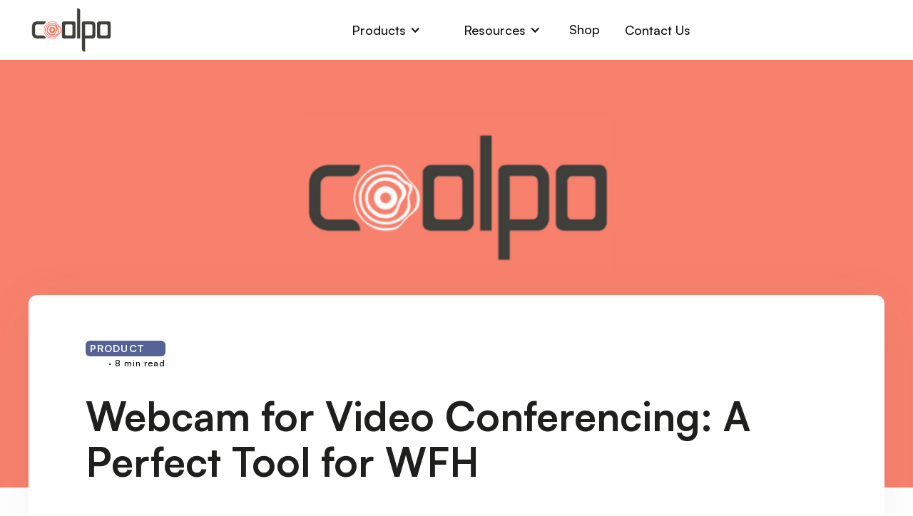

--- FILE ---
content_type: text/html
request_url: https://www.coolpo.io/post/webcam-for-video-conferencing-a-perfect-tool-for-wfh?t=230529x2
body_size: 14744
content:
<!DOCTYPE html><!-- Last Published: Fri Jan 16 2026 08:21:18 GMT+0000 (Coordinated Universal Time) --><html data-wf-domain="www.coolpo.io" data-wf-page="64412599f3e5b64285a05409" data-wf-site="637dca553720a31893e7150c" lang="en" data-wf-collection="64412599f3e5b68373a0530e" data-wf-item-slug="webcam-for-video-conferencing-a-perfect-tool-for-wfh"><head><meta charset="utf-8"/><title>Webcam for Video Conferencing: A Perfect Tool for WFH</title><link rel="alternate" hrefLang="x-default" href="https://www.coolpo.io/post/webcam-for-video-conferencing-a-perfect-tool-for-wfh"/><link rel="alternate" hrefLang="en" href="https://www.coolpo.io/post/webcam-for-video-conferencing-a-perfect-tool-for-wfh"/><link rel="alternate" hrefLang="ja" href="https://www.coolpo.io/jp/post/webcam-for-video-conferencing-a-perfect-tool-for-wfh"/><link rel="alternate" hrefLang="en-AE" href="https://www.coolpo.io/me/post/webcam-for-video-conferencing-a-perfect-tool-for-wfh"/><link rel="alternate" hrefLang="en-FR" href="https://www.coolpo.io/eu/post/webcam-for-video-conferencing-a-perfect-tool-for-wfh"/><meta content="Enjoy the benefits of remote work by using a Coolpo webcam for video conferencing. With Pana, Mini, and Mini Lite, you are the best employee of the company." name="description"/><meta content="Webcam for Video Conferencing: A Perfect Tool for WFH" property="og:title"/><meta content="Enjoy the benefits of remote work by using a Coolpo webcam for video conferencing. With Pana, Mini, and Mini Lite, you are the best employee of the company." property="og:description"/><meta content="https://cdn.prod.website-files.com/637dca553720a36083e71514/64184468092189712b7b716f_MAIN.webp" property="og:image"/><meta content="Webcam for Video Conferencing: A Perfect Tool for WFH" property="twitter:title"/><meta content="Enjoy the benefits of remote work by using a Coolpo webcam for video conferencing. With Pana, Mini, and Mini Lite, you are the best employee of the company." property="twitter:description"/><meta content="https://cdn.prod.website-files.com/637dca553720a36083e71514/64184468092189712b7b716f_MAIN.webp" property="twitter:image"/><meta property="og:type" content="website"/><meta content="summary_large_image" name="twitter:card"/><meta content="width=device-width, initial-scale=1" name="viewport"/><link href="https://cdn.prod.website-files.com/637dca553720a31893e7150c/css/coolpolens-com-new.webflow.shared.fe7e8c410.min.css" rel="stylesheet" type="text/css" integrity="sha384-/n6MQQYytluDochLkqynU6e3GbMwQ3WTeqdfCJmMc27xjEPxbp7QjZo/mbVVU3jt" crossorigin="anonymous"/><link href="https://fonts.googleapis.com" rel="preconnect"/><link href="https://fonts.gstatic.com" rel="preconnect" crossorigin="anonymous"/><script src="https://ajax.googleapis.com/ajax/libs/webfont/1.6.26/webfont.js" type="text/javascript"></script><script type="text/javascript">WebFont.load({  google: {    families: ["PT Sans:400,400italic,700,700italic","Oswald:200,300,400,500,600,700","Lato:100,100italic,300,300italic,400,400italic,700,700italic,900,900italic","Montserrat:100,100italic,200,200italic,300,300italic,400,400italic,500,500italic,600,600italic,700,700italic,800,800italic,900,900italic","Merriweather:300,300italic,400,400italic,700,700italic,900,900italic"]  }});</script><script type="text/javascript">!function(o,c){var n=c.documentElement,t=" w-mod-";n.className+=t+"js",("ontouchstart"in o||o.DocumentTouch&&c instanceof DocumentTouch)&&(n.className+=t+"touch")}(window,document);</script><link href="https://cdn.prod.website-files.com/637dca553720a31893e7150c/63b6477a5d7872ddea4cbb65_circle%2032.png" rel="shortcut icon" type="image/x-icon"/><link href="https://cdn.prod.website-files.com/637dca553720a31893e7150c/63b625e4d7fbc0b70371d2cd_logo%20256.png" rel="apple-touch-icon"/><script async="" src="https://www.googletagmanager.com/gtag/js?id=G-5K2RVD9J1D"></script><script type="text/javascript">window.dataLayer = window.dataLayer || [];function gtag(){dataLayer.push(arguments);}gtag('set', 'developer_id.dZGVlNj', true);gtag('js', new Date());gtag('config', 'G-5K2RVD9J1D', {'optimize_id': 'GTM-W4THPHH'});</script><script src="https://www.google.com/recaptcha/api.js" type="text/javascript"></script><script type="text/javascript">!function(f,b,e,v,n,t,s){if(f.fbq)return;n=f.fbq=function(){n.callMethod?n.callMethod.apply(n,arguments):n.queue.push(arguments)};if(!f._fbq)f._fbq=n;n.push=n;n.loaded=!0;n.version='2.0';n.agent='plwebflow';n.queue=[];t=b.createElement(e);t.async=!0;t.src=v;s=b.getElementsByTagName(e)[0];s.parentNode.insertBefore(t,s)}(window,document,'script','https://connect.facebook.net/en_US/fbevents.js');fbq('init', '465163859479676');fbq('track', 'PageView');</script><!-- 国家ip geo 路由代码 -->
<script type="text/javascript">
  (function () {
    const AllLanguages = ['jp', 'eu', 'me','ja']; // 所有的语言页面
    const IP_Rule_List = {
      	'jp':[
            "JP"
            ],
        'me': [
            //"HK",
          	  "IN",//印度 归属
            "AE", // 阿拉伯联合酋长国  
            "BH", // 巴林    
            "EG", // 埃及  
            "IL", // 以色列  
            "IQ", // 伊拉克  
            "JO", // 约旦  
            "KW", // 科威特  
            "LB", // 黎巴嫩  
            "OM", // 阿曼  
            "QA", // 卡塔尔  
            "SA", // 沙特阿拉伯  
            "SY", // 叙利亚  
            "TN", // 突尼斯  
            "TR", // 土耳其（虽然地理位置上更接近欧洲，但常被包括在中东地区）  
            "YE", // 也门 
        ],
        'eu': [
            "AL", // 阿尔巴尼亚  
            "AT", // 奥地利  
            "BE", // 比利时  
            "BG", // 保加利亚  
            "CH", // 瑞士（虽然非欧盟成员国，但通常被认为是欧洲的）  
            "CZ", // 捷克共和国  
          	 "CY", // 塞浦路斯（虽然地理上位于欧洲，但常被包括在中东地区）
            "DE", // 德国  
            "DK", // 丹麦  
            "EE", // 爱沙尼亚  
            "ES", // 西班牙  
            "FI", // 芬兰  
            "FR", // 法国  
            "GB", // 英国（尽管已脱欧，但地理上仍属于欧洲）  
            "GR", // 希腊  
            "HR", // 克罗地亚  
            "HU", // 匈牙利  
            "IE", // 爱尔兰  
            "IS", // 冰岛  
            "IT", // 意大利  
            "LI", // 列支敦士登  
            "LT", // 立陶宛  
            "LU", // 卢森堡  
            "LV", // 拉脱维亚  
            "MC", // 摩纳哥  
            "MD", // 摩尔多瓦  
            "MK", // 马其顿（北马其顿）  
            "MT", // 马耳他  
            "NL", // 荷兰  
            "NO", // 挪威（虽然非欧盟成员国，但通常被认为是欧洲的）  
            "PL", // 波兰  
            "PT", // 葡萄牙  
            "RO", // 罗马尼亚  
            "RS", // 塞尔维亚  
            "SE", // 瑞典  
            "SI", // 斯洛文尼亚  
            "SK", // 斯洛伐克  
            "SM", // 圣马力诺  
            "VA", // 梵蒂冈城国 
        ]
    };
    function redirectToLanguagePath(targetLangName) {
        let currentPath = window.location.pathname; // 获取当前路径  
        let pathParts = currentPath.split('/'); // 将路径拆分成数组  
        if (pathParts[1] === targetLangName) {
            return;
        }
        if (AllLanguages.includes(pathParts[1])) {
            pathParts.splice(1, 1);
            currentPath = pathParts.join('/');
        }
        // 构造重定向URL，只替换路径部分  
        const redirectUrl = `${window.location.origin}/${targetLangName}${currentPath}${window.location.search}${window.location.hash}`;
        // 执行重定向  
        window.location.href = redirectUrl;
    }
    // 尝试从多个API获取地理位置信息  
    async function fetchGeoInfoFromMultipleAPIs() {
        // 预设的API URL列表  
        const apiUrls = [
            { url: 'https://ipinfo.coolpo.io', requiredField: 'country_code' },
            { url: 'https://api.ip.sb/geoip', requiredField: 'country_code' },
            { url: 'https://ipapi.co/json/', requiredField: 'country_code' },
            { url: 'https://ip-api.io/json', requiredField: 'country_code' },
        ];
        for (const { url, requiredField } of apiUrls) {
            try {
                const response = await fetch(url);
                if (!response.ok) {
                    console.error(`Failed to fetch from ${url}: ${response.status}`);
                    continue; // 跳过当前循环迭代，尝试下一个API  
                }
                const data = await response.json();
                // 如果返回数据中没有指定的字段，表示请求失效，继续下一个请求
                if (data && data.hasOwnProperty(requiredField)) {
                    // 可选：检查country是否在目标列表中  
                    let c_code = data[requiredField] || "";
                    return c_code; // 如果找到了有效的数据，可以选择返回它  
                } else {
                    console.log(`No country_code information found in response from ${url}`);
                }
            } catch (error) {
                console.error(`Error fetching from ${url}:`, error);
            }
        }
        console.log('No valid geo location information was found from any API.');
        // 如果没有任何API返回有效信息，可以选择返回null或其他适当的值  
        return null;
    }

    // 根据国家代码 获取到对应的 自定义大洲编号
    function getRegionByCountryCode(countryCode) {  
        for (let region in IP_Rule_List) {  
            if (IP_Rule_List[region].includes(countryCode.toUpperCase())) {  
                return region; // 返回匹配到的地区（'me' 或 'er'）  
            }  
        }  
        return null; // 如果没有找到匹配项，则返回undefined  
    }

    // 指定ip对应的国家跳转到对应的语言页面
    async function fetchIPGeoToLangPage() {
        //获取ip geo 位置信息 返回国家 code 码
        let c_code = await fetchGeoInfoFromMultipleAPIs();
        console.log("Moo=> Country Code:"+c_code);
        // 如果 国家code码 在指定要处理的国家code码数组中
        if (c_code) {
            let targetLangName = getRegionByCountryCode(c_code);
            // 如果匹配成功则跳转到对应的国家语言页面
            if(targetLangName) {
                redirectToLanguagePath(targetLangName);
            }else{
                console.log(`Country ${c_code} not in Router List`);
            }
        } else {
            console.log(`Country ${c_code} is not in the target list, but data was fetched successfully.`);
        }
    }
    
    fetchIPGeoToLangPage();
})()
</script>

<!-- <meta http-equiv="content-language" content="en-us" /> -->
<!-- Google Tag Manager -->
<script>(function(w,d,s,l,i){w[l]=w[l]||[];w[l].push({'gtm.start':
new Date().getTime(),event:'gtm.js'});var f=d.getElementsByTagName(s)[0],
j=d.createElement(s),dl=l!='dataLayer'?'&l='+l:'';j.async=true;j.src=
'https://www.googletagmanager.com/gtm.js?id='+i+dl;f.parentNode.insertBefore(j,f);
})(window,document,'script','dataLayer','GTM-W4THPHH');</script>
<!-- End Google Tag Manager -->

<!-- Meta Pixel Code -->
<script>
!function(f,b,e,v,n,t,s)
{if(f.fbq)return;n=f.fbq=function(){n.callMethod?
n.callMethod.apply(n,arguments):n.queue.push(arguments)};
if(!f._fbq)f._fbq=n;n.push=n;n.loaded=!0;n.version='2.0';
n.queue=[];t=b.createElement(e);t.async=!0;
t.src=v;s=b.getElementsByTagName(e)[0];
s.parentNode.insertBefore(t,s)}(window, document,'script',
'https://connect.facebook.net/en_US/fbevents.js');
fbq('init', '465163859479676');
fbq('track', 'PageView');
</script>
<noscript><img height="1" width="1" style="display:none"
src="https://www.facebook.com/tr?id=465163859479676&ev=PageView&noscript=1"
/></noscript>
<!-- End Meta Pixel Code --><script src="https://cdn.prod.website-files.com/637dca553720a31893e7150c%2F65cb7898cbbe85d801f67382%2F66221c82659bc8fd75364fae%2Fgoaffpro-1.0.0.js" type="text/javascript"></script><script type="text/javascript">window.__WEBFLOW_CURRENCY_SETTINGS = {"currencyCode":"USD","symbol":"$","decimal":".","fractionDigits":2,"group":",","template":"{{wf {\"path\":\"symbol\",\"type\":\"PlainText\"} }} {{wf {\"path\":\"amount\",\"type\":\"CommercePrice\"} }} {{wf {\"path\":\"currencyCode\",\"type\":\"PlainText\"} }}","hideDecimalForWholeNumbers":false};</script></head><body><div class="page-wrapper"><div data-animation="default" data-collapse="medium" data-duration="1000" data-easing="ease" data-easing2="ease" role="banner" class="white-navbar w-nav"><div class="wrapper-1160px navbar-black-flex"><a href="/" class="brand-link-block w-nav-brand"><img width="100" alt="Coolpo" src="https://cdn.prod.website-files.com/637dca553720a31893e7150c/637eeee84caf38af130bd760_logio2.png" loading="lazy" class="image-56"/></a><nav role="navigation" class="nav-menu black w-nav-menu"><div data-delay="0" data-hover="true" class="dropdown w-dropdown"><div class="dropdown-toggle white-dropdown w-dropdown-toggle"><div class="nav-text">Products</div><div class="icon w-icon-dropdown-toggle"></div></div><nav class="dropdown-list w-dropdown-list"><div class="dropdown-list-full-wrapper"><div class="navigation-drop-container features pages"><div class="visual-features-items-container nav pages"><a href="/products/coolpo-ai-huddle-pana" class="visual-features-item navbar horizontal w-inline-block"><div class="nav-icon-contain"><img alt="" loading="eager" src="https://cdn.prod.website-files.com/637dca553720a31893e7150c/637f1e01588b837b1ec1ca6f_pana%20icon.png" class="nav-icon"/></div><div class="heading-and-text-contain"><h6 class="visual-features-item-heading _18px cellphone">Coolpo AI Huddle PANA</h6><div class="cellphone-menu-text">Transform any room into an immersive meeting space. </div></div></a><a href="/products/coolpo-ai-huddle-mini-lite" data-w-id="0bc2f3d6-02d7-0e37-db66-0312ffe6792f" class="visual-features-item navbar horizontal w-inline-block"><div class="nav-icon-contain"><img alt="" loading="eager" src="https://cdn.prod.website-files.com/637dca553720a31893e7150c/6385cc661f2f4a63b677e8d5_Mini%20Lite.png" class="nav-icon"/></div><div class="heading-and-text-contain"><h6 class="visual-features-item-heading _18px cellphone">Coolpo AI Huddle Mini Lite</h6><div class="cellphone-menu-text">Your personal camera crew</div></div></a><a href="/products/coolpo-ai-huddle-desk-mate" class="visual-features-item navbar horizontal w-inline-block"><div class="nav-icon-contain"><img alt="" loading="eager" src="https://cdn.prod.website-files.com/637dca553720a31893e7150c/653b8b1cace9716250b1f81b_%E6%9C%AA%E6%A0%87%E9%A2%98-1_%E7%94%BB%E6%9D%BF%201.png" class="nav-icon"/></div><div class="heading-and-text-contain"><h6 class="visual-features-item-heading _18px cellphone">Coolpo AI Huddle DeskMate</h6><div class="cellphone-menu-text">Provides ultra clear AV meetings</div></div></a><a href="/products/new-ignite-headset" class="visual-features-item navbar horizontal w-inline-block"><div class="nav-icon-contain"><img alt="" loading="eager" src="https://cdn.prod.website-files.com/637dca553720a31893e7150c/65d72891118d914efedeb1fe_%E4%BA%A7%E5%93%81%E5%9B%BE%E6%A0%87-10.png" class="nav-icon"/></div><div class="heading-and-text-contain"><h6 class="visual-features-item-heading _18px cellphone">IGNITE Headset</h6><div class="cellphone-menu-text">Unleash your voice any place, amid any noise.</div></div></a><a href="/products/ignite-speakerphone" class="visual-features-item navbar horizontal w-inline-block"><div class="nav-icon-contain"><img alt="" loading="eager" src="https://cdn.prod.website-files.com/637dca553720a31893e7150c/65e839ce95ed851cfd6d8f13_IGNITE-speakerphone.webp" class="nav-icon"/></div><div class="heading-and-text-contain"><h6 class="visual-features-item-heading _18px cellphone">IGNITE Speakerphone</h6><div class="cellphone-menu-text">Immersive Sound Experience <br/>Enjoy Distortion-free Voice Quality</div></div></a></div></div></div></nav></div><div data-delay="0" data-hover="true" class="dropdown w-dropdown"><div class="dropdown-toggle white-dropdown w-dropdown-toggle"><div class="nav-text">Resources</div><div class="icon w-icon-dropdown-toggle"></div></div><nav class="dropdown-list w-dropdown-list"><div class="dropdown-list-full-wrapper"><div class="navigation-drop-container features pages"><div class="visual-features-items-container nav pages"><a href="/resources/download-coolpotools" class="visual-features-item navbar horizontal w-inline-block"><div class="nav-icon-contain"><img width="28" alt="" src="https://cdn.prod.website-files.com/637dca553720a31893e7150c/639c3bdc00f0d7640f2bd3fc_tools.svg" loading="eager" class="nav-icon"/></div><div class="heading-and-text-contain"><h6 class="visual-features-item-heading _18px cellphone">Download CoolpoTools</h6><div class="cellphone-menu-text">Customize your own AI.</div></div></a><a href="/resources/case-study" class="visual-features-item navbar horizontal w-inline-block"><div class="nav-icon-contain"><img width="28" alt="" src="https://cdn.prod.website-files.com/637dca553720a31893e7150c/639c3bdb4f93be6a294a7642_case%20study.svg" loading="eager" class="nav-icon"/></div><div class="heading-and-text-contain"><h6 class="visual-features-item-heading _18px cellphone">Case Studies</h6><div class="cellphone-menu-text">Find out what our customers are saying about their Coolpo experiences.</div></div></a><a href="/resources/blog" data-w-id="46de487e-fed2-210f-0551-43be12ef8627" class="visual-features-item navbar horizontal w-inline-block"><div class="nav-icon-contain"><img width="28" alt="" src="https://cdn.prod.website-files.com/637dca553720a31893e7150c/639c3bdc35742c56d34a4de9_blog.svg" loading="eager" class="nav-icon"/></div><div class="heading-and-text-contain"><h6 class="visual-features-item-heading _18px cellphone">Blog</h6><div class="cellphone-menu-text">You know what to do</div></div></a><a href="/resources/support" data-w-id="46de487e-fed2-210f-0551-43be12ef862f" class="visual-features-item navbar horizontal w-inline-block"><div class="nav-icon-contain"><img width="28" alt="" src="https://cdn.prod.website-files.com/637dca553720a31893e7150c/639c3bdb4f93bebe414a7643_support.svg" loading="eager" class="nav-icon"/></div><div class="heading-and-text-contain"><h6 class="visual-features-item-heading _18px cellphone">Support</h6><div class="cellphone-menu-text">Need help? We have a 24/7 customer service team.</div></div></a><a href="/resources/reports" data-w-id="46de487e-fed2-210f-0551-43be12ef8637" class="visual-features-item navbar horizontal w-inline-block"><div class="nav-icon-contain"><img width="28" alt="" src="https://cdn.prod.website-files.com/637dca553720a31893e7150c/639c3bdb47e46b2ea62aaaa7_research%20report.svg" loading="eager" class="nav-icon"/></div><div class="heading-and-text-contain"><h6 class="visual-features-item-heading _18px cellphone">Report of Hybrid Working</h6><div class="cellphone-menu-text">We know what we do.</div></div></a><a href="/resources/2022-report-on-global-hybrid-and-remote-work-trends" data-w-id="764242dd-ee78-4d07-8a94-b2581212d34e" class="visual-features-item navbar horizontal w-inline-block"><div class="nav-icon-contain"><img width="28" alt="" src="https://cdn.prod.website-files.com/637dca553720a31893e7150c/639c3bdb47e46b2ea62aaaa7_research%20report.svg" loading="eager" class="nav-icon"/></div><div class="heading-and-text-contain"><h6 class="visual-features-item-heading _18px cellphone">2022 Report on Global Hybrid and Remote Work Trends</h6><div class="cellphone-menu-text">Take a further look</div></div></a></div></div></div></nav></div><div class="shop-icon-wrapper"><a href="/shop" target="_blank" class="nav-link nav-text w-nav-link">Shop</a></div><a href="/resources/support" class="button-small white-button w-inline-block"><div class="nav-text">Contact Us</div></a></nav><div class="navbar-button-wrapper"><div class="locales-wrapper w-locales-list"><div data-hover="true" data-delay="0" class="dropdown-4 w-dropdown"><div class="w-dropdown-toggle"><div class="w-icon-dropdown-toggle"></div><div class="nav-text">English</div></div><nav class="dropdown-list-3 w-dropdown-list"><div role="list" class="locales-list w-locales-items"><div role="listitem" class="w-locales-item"><a href="/post/webcam-for-video-conferencing-a-perfect-tool-for-wfh" aria-current="page" class="w-dropdown-link w--current">English</a></div><div role="listitem" class="w-locales-item"><a href="/jp/post/webcam-for-video-conferencing-a-perfect-tool-for-wfh" class="w-dropdown-link">日本語</a></div><div role="listitem" class="w-locales-item"><a href="/me/post/webcam-for-video-conferencing-a-perfect-tool-for-wfh" class="w-dropdown-link">MiddleEast</a></div><div role="listitem" class="w-locales-item"><a href="/eu/post/webcam-for-video-conferencing-a-perfect-tool-for-wfh" class="w-dropdown-link">Europe</a></div></div></nav></div></div></div><div class="menu-button w-nav-button"><div class="icon-4 w-icon-nav-menu"></div></div></div></div><div class="blog-details-section"><div class="div-block-80"><img src="https://cdn.prod.website-files.com/637dca553720a36083e71514/64184468092189712b7b716f_MAIN.webp" loading="lazy" alt="" sizes="100vw" srcset="https://cdn.prod.website-files.com/637dca553720a36083e71514/64184468092189712b7b716f_MAIN-p-500.webp 500w, https://cdn.prod.website-files.com/637dca553720a36083e71514/64184468092189712b7b716f_MAIN-p-800.webp 800w, https://cdn.prod.website-files.com/637dca553720a36083e71514/64184468092189712b7b716f_MAIN.webp 965w" class="blog-detail-hero-image"/></div><div class="blog-details-hero-text-container"><div class="blog-details-container-top"><div class="hero-blog-text-upper-wrapper"><div style="background-color:rgba(38, 55, 122, 0.78)" class="blog-category-normal-text">Product</div><div class="recent-blog-reading-time-div"><div class="reading-time-text-14px-bold">· 8 min read</div></div></div><h1 class="blog-details-hero-heading-56px">Webcam for Video Conferencing: A Perfect Tool for WFH </h1></div><div class="blog-details-spacer-line"></div><div class="blog-details-author-container"><div class="w-embed"><div class="s9-widget-wrapper"></div></div></div><div class="w-richtext"><figure class="w-richtext-align-center w-richtext-figure-type-image"><div><img src="https://cdn.prod.website-files.com/637dca553720a36083e71514/6461dd169b155d30da395302_Webcam%20for%20Video%20Conferencing%20A%20Perfect%20Tool%20for%20WFH.webp" loading="lazy" alt="WHF setup with a video conference camera set in the 50s"/></div></figure><p>Webcams have become indispensable tools in response to the <a href="https://www.coolpo.io/resources/reports?t=230515x1">soaring demand</a> for video conferencing. This started when the world shifted online due to health risks brought about by the pandemic. Since then, the work-from-home (WFH) industry has continually flourished. </p><p>Because of these changes, people have invested in technological devices as a primary tool needed for their jobs. This puts technology and WFH in the limelight and gains popularity.</p><p>‍</p><p><a href="http://www.coolpo.io/post/the-biggest-lies-on-remote-work-and-video-conference-cameras?t=230515x1"><em>Check out</em></a><em> this article about remote work!</em></p><p>‍</p><p>In this article, we will discuss what makes remote work popular and how webcams for video conferencing fit into the story. </p><p>‍</p><h3><strong>Let’s get a Closer look on the Statistical Facts of Remote Work</strong></h3><p>‍</p><p>As of 2023, <a href="https://www.airgram.io/blog/remote-work-statistics">statistics show</a> that remote work has become essential and has started to shape the future of how people live and do work. To know more, here are some of the notions that support the idea:</p><ul role="list"><li>A rapid increase in work from home statistics was noticed. From 6.7% in January 2019 to 61% in May 2020. </li><li>59% of workers will choose companies that offer work from home setting</li><li>Remote work industry is expected to grow from $20.1 (2022) billion $58.5 billion (2027) </li><li>Globally, 16 % of companies are on remote work, while 44% are not. </li><li>83% of the workforce agrees that a hybrid type of work is ideal. </li><li>25% of the companies pay employees cost of work at home </li><li>Employees can save 72 minutes daily for working while employers save $11,315 annually on each part-time remote employee.</li><li>Reduction of 54 million tons of carbon emission yearly.  </li></ul><p>‍</p><h3><strong>Exploring Benefits of Remote Work </strong></h3><p>‍</p><p>The use of remote work settings has given a lot of people joy while <a href="http://www.coolpo.io/post/video-conference-camera-better-tech-tools-for-sleepworking-2023?t=230515x1">working</a>. Employers and employees have both benefited from such a work environment. Here are some of the advantages associated with remote work, and let’s explore together how you can benefit from it</p><p>‍</p><h4><strong>Remote Work Employee Benefits</strong></h4><p>Here are the benefits you can get as an employee working remotely:</p><ul role="list"><li><strong>Lower Expenses.</strong> It is estimated by <a href="https://globalworkplaceanalytics.com/">Global Workplace Analytics</a> that employees working remotely often save between<a href="https://globalworkplaceanalytics.com/telecommuting-statistics"> $600 and $6,000</a>.</li><li><strong>Time efficiency in Commuting.</strong> An <a href="https://www.nber.org/system/files/working_papers/w30866/w30866.pdf">average of 72 minutes</a> is saved daily when people work remotely.</li><li><strong>Mental Health Improvement. </strong><a href="https://www.trackinghappiness.com/remote-work-leads-to-happiness-study/">People working remotely are happier</a>. Statistics show that <a href="https://mhanational.org/blog/mental-health-benefits-remote-and-flexible-work">77% of workers have an improved physical and mental status</a> due to the flexibility of remote working.  </li><li><a href="https://thehappinessindex.com/blog/importance-work-life-balance/"><strong>Work and Life Balance</strong></a><strong>.</strong> Being able to balance your work and life is the biggest flex of remote work.</li></ul><p>‍</p><h4><strong>Remote Work Employers Benefits  </strong></h4><p>Of course, employees themselves have also enjoyed some benefits of the work-from-home setting. These include the following:</p><ul role="list"><li><a href="https://www.business.com/articles/remote-workers-more-engaged/"><strong>Worker engagement and productivity</strong></a><strong>.</strong> Remote work flexibility has increased, and lower absenteeism which is good for employers’ business.</li><li><a href="https://www.forbes.com/sites/forbescommunicationscouncil/2020/08/10/remote-work-the-ultimate-equalizer-for-talent-acquisition-and-employee-experience/?sh=2622ca327986"><strong>Attraction of Talent</strong></a><strong>.</strong> Since 54% prefer remote work, most of them change work. Offering the remote work option will help retain and attract talents.</li><li><a href="https://www.business.com/articles/working-from-home-save-money/"><strong>Save in Cost</strong></a><strong>.</strong> An average of $11,315 is saved which results in to increase in business profit.</li></ul><p>‍</p><p>But hey, aside from the benefits received by employees and employers, the general public can also benefit from the remote work setup. Some of these benefits are as follows:</p><ul role="list"><li>Reduction of Road Traffic</li><li>Reduction of Road Incident</li><li>Reduction of Road Inconveniences</li><li>Lesser Pollution</li><li>Decrease in road wear and tear</li><li>Saving oil barrel expenses</li></ul><p>‍</p><h3><strong>Discovering Coolpo Camera for an out-of-this-world webcam for video conferencing</strong></h3><p>‍</p><p>Getting the perfect webcam for video conferencing is a tough job, especially if you want to ensure an exemplary video conferencing event. To be the best among the rest, this <a href="http://coolpo.io/post/how-to-maximize-your-business-potential-with-coolpo-cameras-and-ai-communication?t=230515x1">webcam for video conferencing is a game changer</a> and will surely bring you to the top.</p><p>Let me introduce to you the Coolpo AI Huddle Pana, Mini, and Mini Lite. An unparalleled webcam for video conferencing that will beat the odds just for you.</p><p>‍</p><h4><a href="https://www.coolpo.io/products/coolpo-ai-huddle-pana?t=230515x1"><strong>Coolpo AI Huddle Pana</strong></a><strong> webcam for video conferencing</strong></h4><p>A webcam for video conferencing is one in a lifetime. It can make your virtual space massive, as it can capture all sides of the room. Your virtual space may look endless. This wonderful piece was made with the following features:</p><ul role="list"><li>360-degree FOV </li><li>AI System – Speaker Tracking System</li><li>1080p video quality</li><li>4 smart microphones with a 15 ft pick range for 360-degree audio output</li><li>Security for Data Sensitivity</li><li>Compatibility with any conference platform</li></ul><p>‍</p><p><em>Visit our </em><a href="https://www.coolpo.io/?t=230515x1"><em>site</em></a><em> to </em><a href="https://www.coolpo.io/products/coolpo-ai-huddle-pana?t=230515x1"><em>see the product</em></a><em>.</em></p><p>                 </p><h4><a href="https://www.coolpo.io/products/coolpo-ai-huddle-mini-lite?t=230515x1"><strong>Coolpo AI Huddle Mini Lite</strong></a><strong> Webcam for Video Conferencing</strong></h4><p>Looking for a small but powerful webcam for video conferencing? Trust me, this one won’t disappoint. Introducing the Mini Lite along with its features:</p><ul role="list"><li>AI System</li><li>120–degree FOV with 4k Camera Sensor</li><li>Speaker-centered with Noise Reduction (“Frame Master Individual Mode”)</li><li>Auto framing for groups of any size (“Frame Master Group Mode”)</li><li>Individual headshots for a clearer expression (“Division Master”)</li><li>Electret mic with 6 m sound pick-up</li></ul><p>‍</p><p>The Mini Lite is the webcam for the video conferencing star you are looking for. Compact and flexible, always ready to go wherever you are. This webcam for video conferencing can be your perfect crew!</p><p> </p><p><em>Find out </em><a href="https://store.coolpolens.com/products/coolpo-ai-huddle-mini-lite?t=230515x1"><em>more about it here</em></a><em>. </em></p><p>‍</p><h3><strong>Conclusion</strong></h3><p>‍</p><p>To sum it up, remote work has brought a lot of changes to the working sector. A lot of people benefited from it. It has reshaped the future of the working industry, giving everyone a lot of opportunities. Both employees and employers have enjoyed this type of work setting. </p><p>Furthermore, the general public has also <a href="http://www.coolpo.io/post/the-amazing-benefits-of-room-video-conference-cameras-2023?t=230515x1">benefited</a> from it. Above all, the technology industry had been the luckiest of all. One of which is the increase in the use of webcams for conferencing, which has become an important tool for anyone who is working remotely. </p><p>The Pana, Mini, and Mini Lite can give you all the satisfaction you need. With its one-of-a-kind features, investing in it will surely make your remote work the best among the rest. </p><p>‍</p><p>‍</p><p><a href="https://app.apollo.io/#/meet/simo_miniya_2f3/30-min"><strong>Book a Demo with Us!</strong></a>‍</p></div></div></div><div class="recent-blog-section"><div class="wrapper-1160px recent-blog-flex"><h2 class="h2-heading-56px ji">Recent <span class="boska-variable-text-italic">blogs</span></h2><div class="recent-blog-container"><div class="recent-blog-collection-list-wrapper w-dyn-list"><div role="list" class="recent-blog-collection-list-grid w-dyn-items"><div role="listitem" class="recent-blog-collection-item w-dyn-item"><div class="recent-blog-wrapper"><div class="recent-blog-image-wrapper"><a href="/post/why-clear-audio-for-public-safety-dispatchers-matters-when-lives-are-at-stake" class="link-block-21 w-inline-block"><img src="https://cdn.prod.website-files.com/637dca553720a36083e71514/69699ad88521559f5a8366ed_20260116-095625.png" loading="lazy" alt="" sizes="(max-width: 479px) 100vw, (max-width: 767px) 96vw, (max-width: 991px) 76vw, (max-width: 1279px) 31vw, 373.3374938964844px" srcset="https://cdn.prod.website-files.com/637dca553720a36083e71514/69699ad88521559f5a8366ed_20260116-095625-p-500.png 500w, https://cdn.prod.website-files.com/637dca553720a36083e71514/69699ad88521559f5a8366ed_20260116-095625-p-800.png 800w, https://cdn.prod.website-files.com/637dca553720a36083e71514/69699ad88521559f5a8366ed_20260116-095625-p-1080.png 1080w, https://cdn.prod.website-files.com/637dca553720a36083e71514/69699ad88521559f5a8366ed_20260116-095625.png 1536w" class="recent-blog-hero-image"/></a></div><div class="recent-blog-text-wrapper"><div class="recent-blog-text-upper-wrapper"><div style="background-color:#566397" class="recent-blog-category-text-span">Product</div><div class="recent-blog-reading-time-div"><div class="reading-time-text-14px-bold">· 05 min read</div></div></div><a href="/post/why-clear-audio-for-public-safety-dispatchers-matters-when-lives-are-at-stake" class="link-block-22 w-inline-block"><h4 class="recent-blog-heading-32px">Why Clear Audio for Public Safety Dispatchers Matters When Lives Are at Stake </h4></a><a href="/post/why-clear-audio-for-public-safety-dispatchers-matters-when-lives-are-at-stake" class="recent-blog-link-block-wrapper w-inline-block"><div class="recent-blog-black-box"><img src="https://cdn.prod.website-files.com/637dca553720a31893e7150c/637dca553720a396e0e7153b_ArrowUpRight.svg" loading="lazy" alt=""/></div><div class="recent-blog-bold-text-12px">Read More</div></a></div></div></div><div role="listitem" class="recent-blog-collection-item w-dyn-item"><div class="recent-blog-wrapper"><div class="recent-blog-image-wrapper"><a href="/post/where-hybrid-work-stands-in-2025-and-how-it-will-evolve-in-2026" class="link-block-21 w-inline-block"><img src="https://cdn.prod.website-files.com/637dca553720a36083e71514/693fbe1f2608044e7156c668_20251215-153835.jpg" loading="lazy" alt="" sizes="(max-width: 479px) 100vw, (max-width: 767px) 96vw, (max-width: 991px) 76vw, (max-width: 1279px) 31vw, 373.3374938964844px" srcset="https://cdn.prod.website-files.com/637dca553720a36083e71514/693fbe1f2608044e7156c668_20251215-153835-p-500.jpg 500w, https://cdn.prod.website-files.com/637dca553720a36083e71514/693fbe1f2608044e7156c668_20251215-153835-p-800.jpg 800w, https://cdn.prod.website-files.com/637dca553720a36083e71514/693fbe1f2608044e7156c668_20251215-153835-p-1080.jpg 1080w, https://cdn.prod.website-files.com/637dca553720a36083e71514/693fbe1f2608044e7156c668_20251215-153835-p-1600.jpg 1600w, https://cdn.prod.website-files.com/637dca553720a36083e71514/693fbe1f2608044e7156c668_20251215-153835-p-2000.jpg 2000w, https://cdn.prod.website-files.com/637dca553720a36083e71514/693fbe1f2608044e7156c668_20251215-153835.jpg 2304w" class="recent-blog-hero-image"/></a></div><div class="recent-blog-text-wrapper"><div class="recent-blog-text-upper-wrapper"><div style="background-color:#65e4a3" class="recent-blog-category-text-span">Marketing</div><div class="recent-blog-reading-time-div"><div class="reading-time-text-14px-bold">· 5 min </div></div></div><a href="/post/where-hybrid-work-stands-in-2025-and-how-it-will-evolve-in-2026" class="link-block-22 w-inline-block"><h4 class="recent-blog-heading-32px">Where Hybrid Work Stands in 2025 And How It Will Evolve in 2026 </h4></a><a href="/post/where-hybrid-work-stands-in-2025-and-how-it-will-evolve-in-2026" class="recent-blog-link-block-wrapper w-inline-block"><div class="recent-blog-black-box"><img src="https://cdn.prod.website-files.com/637dca553720a31893e7150c/637dca553720a396e0e7153b_ArrowUpRight.svg" loading="lazy" alt=""/></div><div class="recent-blog-bold-text-12px">Read More</div></a></div></div></div><div role="listitem" class="recent-blog-collection-item w-dyn-item"><div class="recent-blog-wrapper"><div class="recent-blog-image-wrapper"><a href="/post/travel-customer-service-optimizing-audio-support-for-peak-travel-demand-in-2026" class="link-block-21 w-inline-block"><img src="https://cdn.prod.website-files.com/637dca553720a36083e71514/693a9b3f5083790d0cb38a4d_20251211-182103.jpg" loading="lazy" alt="" sizes="(max-width: 479px) 100vw, (max-width: 767px) 96vw, (max-width: 991px) 76vw, (max-width: 1279px) 31vw, 373.3374938964844px" srcset="https://cdn.prod.website-files.com/637dca553720a36083e71514/693a9b3f5083790d0cb38a4d_20251211-182103-p-500.jpg 500w, https://cdn.prod.website-files.com/637dca553720a36083e71514/693a9b3f5083790d0cb38a4d_20251211-182103-p-800.jpg 800w, https://cdn.prod.website-files.com/637dca553720a36083e71514/693a9b3f5083790d0cb38a4d_20251211-182103-p-1080.jpg 1080w, https://cdn.prod.website-files.com/637dca553720a36083e71514/693a9b3f5083790d0cb38a4d_20251211-182103-p-1600.jpg 1600w, https://cdn.prod.website-files.com/637dca553720a36083e71514/693a9b3f5083790d0cb38a4d_20251211-182103-p-2000.jpg 2000w, https://cdn.prod.website-files.com/637dca553720a36083e71514/693a9b3f5083790d0cb38a4d_20251211-182103.jpg 2400w" class="recent-blog-hero-image"/></a></div><div class="recent-blog-text-wrapper"><div class="recent-blog-text-upper-wrapper"><div style="background-color:#566397" class="recent-blog-category-text-span">Product</div><div class="recent-blog-reading-time-div"><div class="reading-time-text-14px-bold">· 05 min read</div></div></div><a href="/post/travel-customer-service-optimizing-audio-support-for-peak-travel-demand-in-2026" class="link-block-22 w-inline-block"><h4 class="recent-blog-heading-32px">Travel Customer Service: Optimizing Audio Support for Peak Travel Demand in 2026  </h4></a><a href="/post/travel-customer-service-optimizing-audio-support-for-peak-travel-demand-in-2026" class="recent-blog-link-block-wrapper w-inline-block"><div class="recent-blog-black-box"><img src="https://cdn.prod.website-files.com/637dca553720a31893e7150c/637dca553720a396e0e7153b_ArrowUpRight.svg" loading="lazy" alt=""/></div><div class="recent-blog-bold-text-12px">Read More</div></a></div></div></div><div role="listitem" class="recent-blog-collection-item w-dyn-item"><div class="recent-blog-wrapper"><div class="recent-blog-image-wrapper"><a href="/post/improving-online-teaching-the-role-of-clear-audio-in-delivering-effective-and-engaging-online-education" class="link-block-21 w-inline-block"><img src="https://cdn.prod.website-files.com/637dca553720a36083e71514/69327436f9c5b162979842db_studying-with-video-online-lesson-at-home-2025-01-09-15-25-30-utc_optimized_2000.jpg" loading="lazy" alt="" sizes="(max-width: 479px) 100vw, (max-width: 767px) 96vw, (max-width: 991px) 76vw, (max-width: 1279px) 31vw, 373.3374938964844px" srcset="https://cdn.prod.website-files.com/637dca553720a36083e71514/69327436f9c5b162979842db_studying-with-video-online-lesson-at-home-2025-01-09-15-25-30-utc_optimized_2000-p-500.jpg 500w, https://cdn.prod.website-files.com/637dca553720a36083e71514/69327436f9c5b162979842db_studying-with-video-online-lesson-at-home-2025-01-09-15-25-30-utc_optimized_2000-p-800.jpg 800w, https://cdn.prod.website-files.com/637dca553720a36083e71514/69327436f9c5b162979842db_studying-with-video-online-lesson-at-home-2025-01-09-15-25-30-utc_optimized_2000-p-1080.jpg 1080w, https://cdn.prod.website-files.com/637dca553720a36083e71514/69327436f9c5b162979842db_studying-with-video-online-lesson-at-home-2025-01-09-15-25-30-utc_optimized_2000-p-1600.jpg 1600w, https://cdn.prod.website-files.com/637dca553720a36083e71514/69327436f9c5b162979842db_studying-with-video-online-lesson-at-home-2025-01-09-15-25-30-utc_optimized_2000-p-2000.jpg 2000w, https://cdn.prod.website-files.com/637dca553720a36083e71514/69327436f9c5b162979842db_studying-with-video-online-lesson-at-home-2025-01-09-15-25-30-utc_optimized_2000-p-2600.jpg 2600w, https://cdn.prod.website-files.com/637dca553720a36083e71514/69327436f9c5b162979842db_studying-with-video-online-lesson-at-home-2025-01-09-15-25-30-utc_optimized_2000.jpg 3200w" class="recent-blog-hero-image"/></a></div><div class="recent-blog-text-wrapper"><div class="recent-blog-text-upper-wrapper"><div style="background-color:#566397" class="recent-blog-category-text-span">Marketing</div><div class="recent-blog-reading-time-div"><div class="reading-time-text-14px-bold">· 05 min read</div></div></div><a href="/post/improving-online-teaching-the-role-of-clear-audio-in-delivering-effective-and-engaging-online-education" class="link-block-22 w-inline-block"><h4 class="recent-blog-heading-32px">Improving Online Teaching: The Role of Clear Audio in Delivering Effective and Engaging Online Education</h4></a><a href="/post/improving-online-teaching-the-role-of-clear-audio-in-delivering-effective-and-engaging-online-education" class="recent-blog-link-block-wrapper w-inline-block"><div class="recent-blog-black-box"><img src="https://cdn.prod.website-files.com/637dca553720a31893e7150c/637dca553720a396e0e7153b_ArrowUpRight.svg" loading="lazy" alt=""/></div><div class="recent-blog-bold-text-12px">Read More</div></a></div></div></div><div role="listitem" class="recent-blog-collection-item w-dyn-item"><div class="recent-blog-wrapper"><div class="recent-blog-image-wrapper"><a href="/post/how-sales-agents-build-stronger-client-connections-with-a-headset-for-cold-calling" class="link-block-21 w-inline-block"><img src="https://cdn.prod.website-files.com/637dca553720a36083e71514/68be6b7a22c73a17c1589b70_20240712-144219%20(2)%20(1).jpg" loading="lazy" alt="" sizes="(max-width: 479px) 100vw, (max-width: 767px) 96vw, (max-width: 991px) 76vw, (max-width: 1279px) 31vw, 373.3374938964844px" srcset="https://cdn.prod.website-files.com/637dca553720a36083e71514/68be6b7a22c73a17c1589b70_20240712-144219%20(2)%20(1)-p-500.jpg 500w, https://cdn.prod.website-files.com/637dca553720a36083e71514/68be6b7a22c73a17c1589b70_20240712-144219%20(2)%20(1)-p-800.jpg 800w, https://cdn.prod.website-files.com/637dca553720a36083e71514/68be6b7a22c73a17c1589b70_20240712-144219%20(2)%20(1).jpg 1200w" class="recent-blog-hero-image"/></a></div><div class="recent-blog-text-wrapper"><div class="recent-blog-text-upper-wrapper"><div style="background-color:#566397" class="recent-blog-category-text-span">Marketing</div><div class="recent-blog-reading-time-div"><div class="reading-time-text-14px-bold">· 05 min read</div></div></div><a href="/post/how-sales-agents-build-stronger-client-connections-with-a-headset-for-cold-calling" class="link-block-22 w-inline-block"><h4 class="recent-blog-heading-32px">How Sales Agents Build Stronger Client Connections with a Headset for Cold Calling </h4></a><a href="/post/how-sales-agents-build-stronger-client-connections-with-a-headset-for-cold-calling" class="recent-blog-link-block-wrapper w-inline-block"><div class="recent-blog-black-box"><img src="https://cdn.prod.website-files.com/637dca553720a31893e7150c/637dca553720a396e0e7153b_ArrowUpRight.svg" loading="lazy" alt=""/></div><div class="recent-blog-bold-text-12px">Read More</div></a></div></div></div><div role="listitem" class="recent-blog-collection-item w-dyn-item"><div class="recent-blog-wrapper"><div class="recent-blog-image-wrapper"><a href="/post/real-estate-call-center-success-how-the-right-headset-improves-lead-conversion" class="link-block-21 w-inline-block"><img src="https://cdn.prod.website-files.com/637dca553720a36083e71514/691d9d7897d264706238f799_a-businessman-and-woman-sit-at-an-office-table-dis-2025-02-15-20-24-57-utc_3_optimized_2000.webp" loading="lazy" alt="" class="recent-blog-hero-image"/></a></div><div class="recent-blog-text-wrapper"><div class="recent-blog-text-upper-wrapper"><div style="background-color:#566397" class="recent-blog-category-text-span">Product</div><div class="recent-blog-reading-time-div"><div class="reading-time-text-14px-bold">· 05 min read</div></div></div><a href="/post/real-estate-call-center-success-how-the-right-headset-improves-lead-conversion" class="link-block-22 w-inline-block"><h4 class="recent-blog-heading-32px">Real Estate Call Center Success: How the Right Headset Improves Lead Conversion </h4></a><a href="/post/real-estate-call-center-success-how-the-right-headset-improves-lead-conversion" class="recent-blog-link-block-wrapper w-inline-block"><div class="recent-blog-black-box"><img src="https://cdn.prod.website-files.com/637dca553720a31893e7150c/637dca553720a396e0e7153b_ArrowUpRight.svg" loading="lazy" alt=""/></div><div class="recent-blog-bold-text-12px">Read More</div></a></div></div></div></div><div role="navigation" aria-label="List" class="w-pagination-wrapper pagination-2"><a href="?7d654e82_page=2" aria-label="Next Page" class="w-pagination-next"><div class="w-inline-block">Next</div><svg class="w-pagination-next-icon" height="12px" width="12px" xmlns="http://www.w3.org/2000/svg" viewBox="0 0 12 12" transform="translate(0, 1)"><path fill="none" stroke="currentColor" fill-rule="evenodd" d="M4 2l4 4-4 4"></path></svg></a><link rel="prerender" href="?7d654e82_page=2"/></div></div></div></div></div><div class="newsletter-section"><div class="newsletter-container"><div class="newsletter-email-container"><h2 class="h2-heading-56px"><span class="boska-variable-text-opacity-70 newsletter">Get top resources in your inbox</span> with our newsletter</h2><div class="newsletter-form-block w-form"><form id="wf-form-NewsletterForm" name="wf-form-NewsletterForm" data-name="NewsletterForm" method="get" class="newsletter-form" data-wf-flow="64412599f3e5b6debda05348" data-wf-page-id="64412599f3e5b64285a05409" data-wf-element-id="d8ec6c2a-6541-d2ac-dbd8-8e13e21b137d"><input class="newsletter-text-field w-input" maxlength="256" name="email-2" data-name="Email 2" placeholder="Enter your e-mail" type="email" id="email-2" required=""/><input type="submit" data-wait="Please wait..." class="newsletter-submit-button w-button" value="Subscribe Now"/></form><div class="success-message-2 w-form-done"><div>Thank you! Your submission has been received!</div></div><div class="error-message-2 w-form-fail"><div>Oops! Something went wrong while submitting the form.</div></div></div></div></div></div><div class="footer-section"><div class="wrapper-1160px footer-flex"><div class="w-layout-grid cellphone-footer-wrapper"><div id="w-node-_41736224-1a7d-9a48-b590-301ff2939eb7-eb238253" class="footer-left-wrapper"><a href="/" class="brand-link-block w-inline-block"><img src="https://cdn.prod.website-files.com/637dca553720a31893e7150c/637eeee84caf38af130bd760_logio2.png" loading="lazy" width="71" alt="" class="image-86"/></a><div class="div-block-76"><h6 class="heading-23">Reliable </h6><h6 class="heading-23">Innovation </h6><h6 class="heading-23">Touch</h6></div></div><div id="w-node-_36276abc-061c-6504-bf4b-53a2eb23825a-eb238253" class="footer-center-wrapper"><div class="w-layout-grid footer-center-grid"><div id="w-node-_36276abc-061c-6504-bf4b-53a2eb23825c-eb238253" class="footer-links-wrapper"><div class="w-layout-grid footer-sub-grid"><a href="/company" class="footer-text-link-16px">Company</a><a href="/shop" class="footer-text-link-16px">Products</a><a href="/resources/download-coolpotools" class="footer-text-link-16px">Download CoolpoTools</a></div></div><div id="w-node-_7db5a821-2471-544d-e076-6b2ca6f2d7f1-eb238253" class="footer-links-wrapper"><div class="w-layout-grid footer-sub-grid"><a href="/shop" class="footer-text-link-16px">Store</a><a href="/resources/case-study" class="footer-text-link-16px">Case Study</a><a href="/partners/dealer" class="footer-text-link-16px">Partners</a><a href="/affiliate" class="footer-text-link-16px">Affiliate</a><a href="/ngo" class="footer-text-link-16px">NGO Deals</a><a href="/alliances" class="footer-text-link-16px">Strategic alliances</a></div></div><div id="w-node-_36276abc-061c-6504-bf4b-53a2eb23826c-eb238253" class="footer-links-wrapper"><div class="w-layout-grid footer-sub-grid"><a href="/resources/blog" class="footer-text-link-16px">Blog</a><a href="/resources/support" class="footer-text-link-16px">Send us Inquiry</a><a href="/privacy-policy" class="footer-text-link-16px">Privacy Policy</a><a href="/resources/return-refund-policy" class="footer-text-link-16px">Return &amp; Refund Policy</a></div></div><div id="w-node-_41736224-1a7d-9a48-b590-301ff2939ebb-eb238253" class="footer-right-wrapper"><div class="footer-form-block-container"><div class="footer-bold-text-14px">Subscribe to our newsletter</div><div class="footer-form-block w-form"><form id="wf-form-Subscribe" name="wf-form-Subscribe" data-name="Subscribe" method="get" class="footer-form" data-wf-flow="64412599f3e5b69978a05345" data-wf-page-id="64412599f3e5b64285a05409" data-wf-element-id="41736224-1a7d-9a48-b590-301ff2939ec2"><input class="footer-text-field w-input" maxlength="256" name="Subscribe-Email" data-name="Subscribe Email" placeholder="Enter your e-mail" type="email" id="Subscribe-Email" required=""/><input type="submit" data-wait="" class="contact-form-submit-button w-button" value=""/></form><div class="contact-success-message w-form-done"><div>Thank you! Your submission has been received!</div></div><div class="contact-error-message w-form-fail"><div>Oops! Something went wrong while submitting the form.</div></div></div></div><div class="social-media-bottom-container"><div class="footer-bold-text-14px">Social Media</div><div class="social-media-container"><a href="https://www.facebook.com/Coolpo-AI-Huddle-111006647384992" target="_blank" class="social-media-wrapper w-inline-block"><img src="https://cdn.prod.website-files.com/637dca553720a31893e7150c/637dca553720a36616e71557_Facebook.svg" loading="lazy" alt="" class="social-media-icon"/></a><a href="https://twitter.com/CoolpoVideo" target="_blank" class="social-media-wrapper w-inline-block"><img src="https://cdn.prod.website-files.com/637dca553720a31893e7150c/637dca553720a39ab2e71584_Twitter.svg" loading="lazy" alt="" class="social-media-icon"/></a><a href="https://www.linkedin.com/company/liwcv-coolpo/" target="_blank" class="social-media-wrapper w-inline-block"><img src="https://cdn.prod.website-files.com/637dca553720a31893e7150c/637dca553720a35de3e71585_Linkedin.svg" loading="lazy" alt="" class="social-media-icon"/></a></div></div></div></div></div></div></div></div><div class="sharethis-sticky-share-buttons"></div></div><script src="https://d3e54v103j8qbb.cloudfront.net/js/jquery-3.5.1.min.dc5e7f18c8.js?site=637dca553720a31893e7150c" type="text/javascript" integrity="sha256-9/aliU8dGd2tb6OSsuzixeV4y/faTqgFtohetphbbj0=" crossorigin="anonymous"></script><script src="https://cdn.prod.website-files.com/637dca553720a31893e7150c/js/webflow.c60d3ed7.ea65dc3493051bab.js" type="text/javascript" integrity="sha384-GWpNQWsqGcjpmqvmmRVXbS+a5lSjIelH2kzWKgnMzDudT6tOr9S/lo/L7MtQ3l4R" crossorigin="anonymous"></script><script src="//code.tidio.co/ytevgszybavjgojj85jlmqa3jcehxbvp.js" async></script>
<script src="https://cdnjs.cloudflare.com/ajax/libs/Chart.js/2.5.0/Chart.min.js" async></script>
<script type="text/javascript" src="https://platform-api.sharethis.com/js/sharethis.js#property=65f0295446b2cc0019490878&product=sticky-share-buttons&source=platform" async="async"></script></body></html>

--- FILE ---
content_type: text/css
request_url: https://cdn.prod.website-files.com/637dca553720a31893e7150c/css/coolpolens-com-new.webflow.shared.fe7e8c410.min.css
body_size: 96050
content:
html{-webkit-text-size-adjust:100%;-ms-text-size-adjust:100%;font-family:sans-serif}body{margin:0}article,aside,details,figcaption,figure,footer,header,hgroup,main,menu,nav,section,summary{display:block}audio,canvas,progress,video{vertical-align:baseline;display:inline-block}audio:not([controls]){height:0;display:none}[hidden],template{display:none}a{background-color:#0000}a:active,a:hover{outline:0}abbr[title]{border-bottom:1px dotted}b,strong{font-weight:700}dfn{font-style:italic}h1{margin:.67em 0;font-size:2em}mark{color:#000;background:#ff0}small{font-size:80%}sub,sup{vertical-align:baseline;font-size:75%;line-height:0;position:relative}sup{top:-.5em}sub{bottom:-.25em}img{border:0}svg:not(:root){overflow:hidden}hr{box-sizing:content-box;height:0}pre{overflow:auto}code,kbd,pre,samp{font-family:monospace;font-size:1em}button,input,optgroup,select,textarea{color:inherit;font:inherit;margin:0}button{overflow:visible}button,select{text-transform:none}button,html input[type=button],input[type=reset]{-webkit-appearance:button;cursor:pointer}button[disabled],html input[disabled]{cursor:default}button::-moz-focus-inner,input::-moz-focus-inner{border:0;padding:0}input{line-height:normal}input[type=checkbox],input[type=radio]{box-sizing:border-box;padding:0}input[type=number]::-webkit-inner-spin-button,input[type=number]::-webkit-outer-spin-button{height:auto}input[type=search]{-webkit-appearance:none}input[type=search]::-webkit-search-cancel-button,input[type=search]::-webkit-search-decoration{-webkit-appearance:none}legend{border:0;padding:0}textarea{overflow:auto}optgroup{font-weight:700}table{border-collapse:collapse;border-spacing:0}td,th{padding:0}@font-face{font-family:webflow-icons;src:url([data-uri])format("truetype");font-weight:400;font-style:normal}[class^=w-icon-],[class*=\ w-icon-]{speak:none;font-variant:normal;text-transform:none;-webkit-font-smoothing:antialiased;-moz-osx-font-smoothing:grayscale;font-style:normal;font-weight:400;line-height:1;font-family:webflow-icons!important}.w-icon-slider-right:before{content:""}.w-icon-slider-left:before{content:""}.w-icon-nav-menu:before{content:""}.w-icon-arrow-down:before,.w-icon-dropdown-toggle:before{content:""}.w-icon-file-upload-remove:before{content:""}.w-icon-file-upload-icon:before{content:""}*{box-sizing:border-box}html{height:100%}body{color:#333;background-color:#fff;min-height:100%;margin:0;font-family:Arial,sans-serif;font-size:14px;line-height:20px}img{vertical-align:middle;max-width:100%;display:inline-block}html.w-mod-touch *{background-attachment:scroll!important}.w-block{display:block}.w-inline-block{max-width:100%;display:inline-block}.w-clearfix:before,.w-clearfix:after{content:" ";grid-area:1/1/2/2;display:table}.w-clearfix:after{clear:both}.w-hidden{display:none}.w-button{color:#fff;line-height:inherit;cursor:pointer;background-color:#3898ec;border:0;border-radius:0;padding:9px 15px;text-decoration:none;display:inline-block}input.w-button{-webkit-appearance:button}html[data-w-dynpage] [data-w-cloak]{color:#0000!important}.w-code-block{margin:unset}pre.w-code-block code{all:inherit}.w-optimization{display:contents}.w-webflow-badge,.w-webflow-badge>img{box-sizing:unset;width:unset;height:unset;max-height:unset;max-width:unset;min-height:unset;min-width:unset;margin:unset;padding:unset;float:unset;clear:unset;border:unset;border-radius:unset;background:unset;background-image:unset;background-position:unset;background-size:unset;background-repeat:unset;background-origin:unset;background-clip:unset;background-attachment:unset;background-color:unset;box-shadow:unset;transform:unset;direction:unset;font-family:unset;font-weight:unset;color:unset;font-size:unset;line-height:unset;font-style:unset;font-variant:unset;text-align:unset;letter-spacing:unset;-webkit-text-decoration:unset;text-decoration:unset;text-indent:unset;text-transform:unset;list-style-type:unset;text-shadow:unset;vertical-align:unset;cursor:unset;white-space:unset;word-break:unset;word-spacing:unset;word-wrap:unset;transition:unset}.w-webflow-badge{white-space:nowrap;cursor:pointer;box-shadow:0 0 0 1px #0000001a,0 1px 3px #0000001a;visibility:visible!important;opacity:1!important;z-index:2147483647!important;color:#aaadb0!important;overflow:unset!important;background-color:#fff!important;border-radius:3px!important;width:auto!important;height:auto!important;margin:0!important;padding:6px!important;font-size:12px!important;line-height:14px!important;text-decoration:none!important;display:inline-block!important;position:fixed!important;inset:auto 12px 12px auto!important;transform:none!important}.w-webflow-badge>img{position:unset;visibility:unset!important;opacity:1!important;vertical-align:middle!important;display:inline-block!important}h1,h2,h3,h4,h5,h6{margin-bottom:10px;font-weight:700}h1{margin-top:20px;font-size:38px;line-height:44px}h2{margin-top:20px;font-size:32px;line-height:36px}h3{margin-top:20px;font-size:24px;line-height:30px}h4{margin-top:10px;font-size:18px;line-height:24px}h5{margin-top:10px;font-size:14px;line-height:20px}h6{margin-top:10px;font-size:12px;line-height:18px}p{margin-top:0;margin-bottom:10px}blockquote{border-left:5px solid #e2e2e2;margin:0 0 10px;padding:10px 20px;font-size:18px;line-height:22px}figure{margin:0 0 10px}figcaption{text-align:center;margin-top:5px}ul,ol{margin-top:0;margin-bottom:10px;padding-left:40px}.w-list-unstyled{padding-left:0;list-style:none}.w-embed:before,.w-embed:after{content:" ";grid-area:1/1/2/2;display:table}.w-embed:after{clear:both}.w-video{width:100%;padding:0;position:relative}.w-video iframe,.w-video object,.w-video embed{border:none;width:100%;height:100%;position:absolute;top:0;left:0}fieldset{border:0;margin:0;padding:0}button,[type=button],[type=reset]{cursor:pointer;-webkit-appearance:button;border:0}.w-form{margin:0 0 15px}.w-form-done{text-align:center;background-color:#ddd;padding:20px;display:none}.w-form-fail{background-color:#ffdede;margin-top:10px;padding:10px;display:none}label{margin-bottom:5px;font-weight:700;display:block}.w-input,.w-select{color:#333;vertical-align:middle;background-color:#fff;border:1px solid #ccc;width:100%;height:38px;margin-bottom:10px;padding:8px 12px;font-size:14px;line-height:1.42857;display:block}.w-input::placeholder,.w-select::placeholder{color:#999}.w-input:focus,.w-select:focus{border-color:#3898ec;outline:0}.w-input[disabled],.w-select[disabled],.w-input[readonly],.w-select[readonly],fieldset[disabled] .w-input,fieldset[disabled] .w-select{cursor:not-allowed}.w-input[disabled]:not(.w-input-disabled),.w-select[disabled]:not(.w-input-disabled),.w-input[readonly],.w-select[readonly],fieldset[disabled]:not(.w-input-disabled) .w-input,fieldset[disabled]:not(.w-input-disabled) .w-select{background-color:#eee}textarea.w-input,textarea.w-select{height:auto}.w-select{background-color:#f3f3f3}.w-select[multiple]{height:auto}.w-form-label{cursor:pointer;margin-bottom:0;font-weight:400;display:inline-block}.w-radio{margin-bottom:5px;padding-left:20px;display:block}.w-radio:before,.w-radio:after{content:" ";grid-area:1/1/2/2;display:table}.w-radio:after{clear:both}.w-radio-input{float:left;margin:3px 0 0 -20px;line-height:normal}.w-file-upload{margin-bottom:10px;display:block}.w-file-upload-input{opacity:0;z-index:-100;width:.1px;height:.1px;position:absolute;overflow:hidden}.w-file-upload-default,.w-file-upload-uploading,.w-file-upload-success{color:#333;display:inline-block}.w-file-upload-error{margin-top:10px;display:block}.w-file-upload-default.w-hidden,.w-file-upload-uploading.w-hidden,.w-file-upload-error.w-hidden,.w-file-upload-success.w-hidden{display:none}.w-file-upload-uploading-btn{cursor:pointer;background-color:#fafafa;border:1px solid #ccc;margin:0;padding:8px 12px;font-size:14px;font-weight:400;display:flex}.w-file-upload-file{background-color:#fafafa;border:1px solid #ccc;flex-grow:1;justify-content:space-between;margin:0;padding:8px 9px 8px 11px;display:flex}.w-file-upload-file-name{font-size:14px;font-weight:400;display:block}.w-file-remove-link{cursor:pointer;width:auto;height:auto;margin-top:3px;margin-left:10px;padding:3px;display:block}.w-icon-file-upload-remove{margin:auto;font-size:10px}.w-file-upload-error-msg{color:#ea384c;padding:2px 0;display:inline-block}.w-file-upload-info{padding:0 12px;line-height:38px;display:inline-block}.w-file-upload-label{cursor:pointer;background-color:#fafafa;border:1px solid #ccc;margin:0;padding:8px 12px;font-size:14px;font-weight:400;display:inline-block}.w-icon-file-upload-icon,.w-icon-file-upload-uploading{width:20px;margin-right:8px;display:inline-block}.w-icon-file-upload-uploading{height:20px}.w-container{max-width:940px;margin-left:auto;margin-right:auto}.w-container:before,.w-container:after{content:" ";grid-area:1/1/2/2;display:table}.w-container:after{clear:both}.w-container .w-row{margin-left:-10px;margin-right:-10px}.w-row:before,.w-row:after{content:" ";grid-area:1/1/2/2;display:table}.w-row:after{clear:both}.w-row .w-row{margin-left:0;margin-right:0}.w-col{float:left;width:100%;min-height:1px;padding-left:10px;padding-right:10px;position:relative}.w-col .w-col{padding-left:0;padding-right:0}.w-col-1{width:8.33333%}.w-col-2{width:16.6667%}.w-col-3{width:25%}.w-col-4{width:33.3333%}.w-col-5{width:41.6667%}.w-col-6{width:50%}.w-col-7{width:58.3333%}.w-col-8{width:66.6667%}.w-col-9{width:75%}.w-col-10{width:83.3333%}.w-col-11{width:91.6667%}.w-col-12{width:100%}.w-hidden-main{display:none!important}@media screen and (max-width:991px){.w-container{max-width:728px}.w-hidden-main{display:inherit!important}.w-hidden-medium{display:none!important}.w-col-medium-1{width:8.33333%}.w-col-medium-2{width:16.6667%}.w-col-medium-3{width:25%}.w-col-medium-4{width:33.3333%}.w-col-medium-5{width:41.6667%}.w-col-medium-6{width:50%}.w-col-medium-7{width:58.3333%}.w-col-medium-8{width:66.6667%}.w-col-medium-9{width:75%}.w-col-medium-10{width:83.3333%}.w-col-medium-11{width:91.6667%}.w-col-medium-12{width:100%}.w-col-stack{width:100%;left:auto;right:auto}}@media screen and (max-width:767px){.w-hidden-main,.w-hidden-medium{display:inherit!important}.w-hidden-small{display:none!important}.w-row,.w-container .w-row{margin-left:0;margin-right:0}.w-col{width:100%;left:auto;right:auto}.w-col-small-1{width:8.33333%}.w-col-small-2{width:16.6667%}.w-col-small-3{width:25%}.w-col-small-4{width:33.3333%}.w-col-small-5{width:41.6667%}.w-col-small-6{width:50%}.w-col-small-7{width:58.3333%}.w-col-small-8{width:66.6667%}.w-col-small-9{width:75%}.w-col-small-10{width:83.3333%}.w-col-small-11{width:91.6667%}.w-col-small-12{width:100%}}@media screen and (max-width:479px){.w-container{max-width:none}.w-hidden-main,.w-hidden-medium,.w-hidden-small{display:inherit!important}.w-hidden-tiny{display:none!important}.w-col{width:100%}.w-col-tiny-1{width:8.33333%}.w-col-tiny-2{width:16.6667%}.w-col-tiny-3{width:25%}.w-col-tiny-4{width:33.3333%}.w-col-tiny-5{width:41.6667%}.w-col-tiny-6{width:50%}.w-col-tiny-7{width:58.3333%}.w-col-tiny-8{width:66.6667%}.w-col-tiny-9{width:75%}.w-col-tiny-10{width:83.3333%}.w-col-tiny-11{width:91.6667%}.w-col-tiny-12{width:100%}}.w-widget{position:relative}.w-widget-map{width:100%;height:400px}.w-widget-map label{width:auto;display:inline}.w-widget-map img{max-width:inherit}.w-widget-map .gm-style-iw{text-align:center}.w-widget-map .gm-style-iw>button{display:none!important}.w-widget-twitter{overflow:hidden}.w-widget-twitter-count-shim{vertical-align:top;text-align:center;background:#fff;border:1px solid #758696;border-radius:3px;width:28px;height:20px;display:inline-block;position:relative}.w-widget-twitter-count-shim *{pointer-events:none;-webkit-user-select:none;user-select:none}.w-widget-twitter-count-shim .w-widget-twitter-count-inner{text-align:center;color:#999;font-family:serif;font-size:15px;line-height:12px;position:relative}.w-widget-twitter-count-shim .w-widget-twitter-count-clear{display:block;position:relative}.w-widget-twitter-count-shim.w--large{width:36px;height:28px}.w-widget-twitter-count-shim.w--large .w-widget-twitter-count-inner{font-size:18px;line-height:18px}.w-widget-twitter-count-shim:not(.w--vertical){margin-left:5px;margin-right:8px}.w-widget-twitter-count-shim:not(.w--vertical).w--large{margin-left:6px}.w-widget-twitter-count-shim:not(.w--vertical):before,.w-widget-twitter-count-shim:not(.w--vertical):after{content:" ";pointer-events:none;border:solid #0000;width:0;height:0;position:absolute;top:50%;left:0}.w-widget-twitter-count-shim:not(.w--vertical):before{border-width:4px;border-color:#75869600 #5d6c7b #75869600 #75869600;margin-top:-4px;margin-left:-9px}.w-widget-twitter-count-shim:not(.w--vertical).w--large:before{border-width:5px;margin-top:-5px;margin-left:-10px}.w-widget-twitter-count-shim:not(.w--vertical):after{border-width:4px;border-color:#fff0 #fff #fff0 #fff0;margin-top:-4px;margin-left:-8px}.w-widget-twitter-count-shim:not(.w--vertical).w--large:after{border-width:5px;margin-top:-5px;margin-left:-9px}.w-widget-twitter-count-shim.w--vertical{width:61px;height:33px;margin-bottom:8px}.w-widget-twitter-count-shim.w--vertical:before,.w-widget-twitter-count-shim.w--vertical:after{content:" ";pointer-events:none;border:solid #0000;width:0;height:0;position:absolute;top:100%;left:50%}.w-widget-twitter-count-shim.w--vertical:before{border-width:5px;border-color:#5d6c7b #75869600 #75869600;margin-left:-5px}.w-widget-twitter-count-shim.w--vertical:after{border-width:4px;border-color:#fff #fff0 #fff0;margin-left:-4px}.w-widget-twitter-count-shim.w--vertical .w-widget-twitter-count-inner{font-size:18px;line-height:22px}.w-widget-twitter-count-shim.w--vertical.w--large{width:76px}.w-background-video{color:#fff;height:500px;position:relative;overflow:hidden}.w-background-video>video{object-fit:cover;z-index:-100;background-position:50%;background-size:cover;width:100%;height:100%;margin:auto;position:absolute;inset:-100%}.w-background-video>video::-webkit-media-controls-start-playback-button{-webkit-appearance:none;display:none!important}.w-background-video--control{background-color:#0000;padding:0;position:absolute;bottom:1em;right:1em}.w-background-video--control>[hidden]{display:none!important}.w-slider{text-align:center;clear:both;-webkit-tap-highlight-color:#0000;tap-highlight-color:#0000;background:#ddd;height:300px;position:relative}.w-slider-mask{z-index:1;white-space:nowrap;height:100%;display:block;position:relative;left:0;right:0;overflow:hidden}.w-slide{vertical-align:top;white-space:normal;text-align:left;width:100%;height:100%;display:inline-block;position:relative}.w-slider-nav{z-index:2;text-align:center;-webkit-tap-highlight-color:#0000;tap-highlight-color:#0000;height:40px;margin:auto;padding-top:10px;position:absolute;inset:auto 0 0}.w-slider-nav.w-round>div{border-radius:100%}.w-slider-nav.w-num>div{font-size:inherit;line-height:inherit;width:auto;height:auto;padding:.2em .5em}.w-slider-nav.w-shadow>div{box-shadow:0 0 3px #3336}.w-slider-nav-invert{color:#fff}.w-slider-nav-invert>div{background-color:#2226}.w-slider-nav-invert>div.w-active{background-color:#222}.w-slider-dot{cursor:pointer;background-color:#fff6;width:1em;height:1em;margin:0 3px .5em;transition:background-color .1s,color .1s;display:inline-block;position:relative}.w-slider-dot.w-active{background-color:#fff}.w-slider-dot:focus{outline:none;box-shadow:0 0 0 2px #fff}.w-slider-dot:focus.w-active{box-shadow:none}.w-slider-arrow-left,.w-slider-arrow-right{cursor:pointer;color:#fff;-webkit-tap-highlight-color:#0000;tap-highlight-color:#0000;-webkit-user-select:none;user-select:none;width:80px;margin:auto;font-size:40px;position:absolute;inset:0;overflow:hidden}.w-slider-arrow-left [class^=w-icon-],.w-slider-arrow-right [class^=w-icon-],.w-slider-arrow-left [class*=\ w-icon-],.w-slider-arrow-right [class*=\ w-icon-]{position:absolute}.w-slider-arrow-left:focus,.w-slider-arrow-right:focus{outline:0}.w-slider-arrow-left{z-index:3;right:auto}.w-slider-arrow-right{z-index:4;left:auto}.w-icon-slider-left,.w-icon-slider-right{width:1em;height:1em;margin:auto;inset:0}.w-slider-aria-label{clip:rect(0 0 0 0);border:0;width:1px;height:1px;margin:-1px;padding:0;position:absolute;overflow:hidden}.w-slider-force-show{display:block!important}.w-dropdown{text-align:left;z-index:900;margin-left:auto;margin-right:auto;display:inline-block;position:relative}.w-dropdown-btn,.w-dropdown-toggle,.w-dropdown-link{vertical-align:top;color:#222;text-align:left;white-space:nowrap;margin-left:auto;margin-right:auto;padding:20px;text-decoration:none;position:relative}.w-dropdown-toggle{-webkit-user-select:none;user-select:none;cursor:pointer;padding-right:40px;display:inline-block}.w-dropdown-toggle:focus{outline:0}.w-icon-dropdown-toggle{width:1em;height:1em;margin:auto 20px auto auto;position:absolute;top:0;bottom:0;right:0}.w-dropdown-list{background:#ddd;min-width:100%;display:none;position:absolute}.w-dropdown-list.w--open{display:block}.w-dropdown-link{color:#222;padding:10px 20px;display:block}.w-dropdown-link.w--current{color:#0082f3}.w-dropdown-link:focus{outline:0}@media screen and (max-width:767px){.w-nav-brand{padding-left:10px}}.w-lightbox-backdrop{cursor:auto;letter-spacing:normal;text-indent:0;text-shadow:none;text-transform:none;visibility:visible;white-space:normal;word-break:normal;word-spacing:normal;word-wrap:normal;color:#fff;text-align:center;z-index:2000;opacity:0;-webkit-user-select:none;-moz-user-select:none;-webkit-tap-highlight-color:transparent;background:#000000e6;outline:0;font-family:Helvetica Neue,Helvetica,Ubuntu,Segoe UI,Verdana,sans-serif;font-size:17px;font-style:normal;font-weight:300;line-height:1.2;list-style:disc;position:fixed;inset:0;-webkit-transform:translate(0)}.w-lightbox-backdrop,.w-lightbox-container{-webkit-overflow-scrolling:touch;height:100%;overflow:auto}.w-lightbox-content{height:100vh;position:relative;overflow:hidden}.w-lightbox-view{opacity:0;width:100vw;height:100vh;position:absolute}.w-lightbox-view:before{content:"";height:100vh}.w-lightbox-group,.w-lightbox-group .w-lightbox-view,.w-lightbox-group .w-lightbox-view:before{height:86vh}.w-lightbox-frame,.w-lightbox-view:before{vertical-align:middle;display:inline-block}.w-lightbox-figure{margin:0;position:relative}.w-lightbox-group .w-lightbox-figure{cursor:pointer}.w-lightbox-img{width:auto;max-width:none;height:auto}.w-lightbox-image{float:none;max-width:100vw;max-height:100vh;display:block}.w-lightbox-group .w-lightbox-image{max-height:86vh}.w-lightbox-caption{text-align:left;text-overflow:ellipsis;white-space:nowrap;background:#0006;padding:.5em 1em;position:absolute;bottom:0;left:0;right:0;overflow:hidden}.w-lightbox-embed{width:100%;height:100%;position:absolute;inset:0}.w-lightbox-control{cursor:pointer;background-position:50%;background-repeat:no-repeat;background-size:24px;width:4em;transition:all .3s;position:absolute;top:0}.w-lightbox-left{background-image:url([data-uri]);display:none;bottom:0;left:0}.w-lightbox-right{background-image:url([data-uri]);display:none;bottom:0;right:0}.w-lightbox-close{background-image:url([data-uri]);background-size:18px;height:2.6em;right:0}.w-lightbox-strip{white-space:nowrap;padding:0 1vh;line-height:0;position:absolute;bottom:0;left:0;right:0;overflow:auto hidden}.w-lightbox-item{box-sizing:content-box;cursor:pointer;width:10vh;padding:2vh 1vh;display:inline-block;-webkit-transform:translate(0,0)}.w-lightbox-active{opacity:.3}.w-lightbox-thumbnail{background:#222;height:10vh;position:relative;overflow:hidden}.w-lightbox-thumbnail-image{position:absolute;top:0;left:0}.w-lightbox-thumbnail .w-lightbox-tall{width:100%;top:50%;transform:translateY(-50%)}.w-lightbox-thumbnail .w-lightbox-wide{height:100%;left:50%;transform:translate(-50%)}.w-lightbox-spinner{box-sizing:border-box;border:5px solid #0006;border-radius:50%;width:40px;height:40px;margin-top:-20px;margin-left:-20px;animation:.8s linear infinite spin;position:absolute;top:50%;left:50%}.w-lightbox-spinner:after{content:"";border:3px solid #0000;border-bottom-color:#fff;border-radius:50%;position:absolute;inset:-4px}.w-lightbox-hide{display:none}.w-lightbox-noscroll{overflow:hidden}@media (min-width:768px){.w-lightbox-content{height:96vh;margin-top:2vh}.w-lightbox-view,.w-lightbox-view:before{height:96vh}.w-lightbox-group,.w-lightbox-group .w-lightbox-view,.w-lightbox-group .w-lightbox-view:before{height:84vh}.w-lightbox-image{max-width:96vw;max-height:96vh}.w-lightbox-group .w-lightbox-image{max-width:82.3vw;max-height:84vh}.w-lightbox-left,.w-lightbox-right{opacity:.5;display:block}.w-lightbox-close{opacity:.8}.w-lightbox-control:hover{opacity:1}}.w-lightbox-inactive,.w-lightbox-inactive:hover{opacity:0}.w-richtext:before,.w-richtext:after{content:" ";grid-area:1/1/2/2;display:table}.w-richtext:after{clear:both}.w-richtext[contenteditable=true]:before,.w-richtext[contenteditable=true]:after{white-space:initial}.w-richtext ol,.w-richtext ul{overflow:hidden}.w-richtext .w-richtext-figure-selected.w-richtext-figure-type-video div:after,.w-richtext .w-richtext-figure-selected[data-rt-type=video] div:after,.w-richtext .w-richtext-figure-selected.w-richtext-figure-type-image div,.w-richtext .w-richtext-figure-selected[data-rt-type=image] div{outline:2px solid #2895f7}.w-richtext figure.w-richtext-figure-type-video>div:after,.w-richtext figure[data-rt-type=video]>div:after{content:"";display:none;position:absolute;inset:0}.w-richtext figure{max-width:60%;position:relative}.w-richtext figure>div:before{cursor:default!important}.w-richtext figure img{width:100%}.w-richtext figure figcaption.w-richtext-figcaption-placeholder{opacity:.6}.w-richtext figure div{color:#0000;font-size:0}.w-richtext figure.w-richtext-figure-type-image,.w-richtext figure[data-rt-type=image]{display:table}.w-richtext figure.w-richtext-figure-type-image>div,.w-richtext figure[data-rt-type=image]>div{display:inline-block}.w-richtext figure.w-richtext-figure-type-image>figcaption,.w-richtext figure[data-rt-type=image]>figcaption{caption-side:bottom;display:table-caption}.w-richtext figure.w-richtext-figure-type-video,.w-richtext figure[data-rt-type=video]{width:60%;height:0}.w-richtext figure.w-richtext-figure-type-video iframe,.w-richtext figure[data-rt-type=video] iframe{width:100%;height:100%;position:absolute;top:0;left:0}.w-richtext figure.w-richtext-figure-type-video>div,.w-richtext figure[data-rt-type=video]>div{width:100%}.w-richtext figure.w-richtext-align-center{clear:both;margin-left:auto;margin-right:auto}.w-richtext figure.w-richtext-align-center.w-richtext-figure-type-image>div,.w-richtext figure.w-richtext-align-center[data-rt-type=image]>div{max-width:100%}.w-richtext figure.w-richtext-align-normal{clear:both}.w-richtext figure.w-richtext-align-fullwidth{text-align:center;clear:both;width:100%;max-width:100%;margin-left:auto;margin-right:auto;display:block}.w-richtext figure.w-richtext-align-fullwidth>div{padding-bottom:inherit;display:inline-block}.w-richtext figure.w-richtext-align-fullwidth>figcaption{display:block}.w-richtext figure.w-richtext-align-floatleft{float:left;clear:none;margin-right:15px}.w-richtext figure.w-richtext-align-floatright{float:right;clear:none;margin-left:15px}.w-nav{z-index:1000;background:#ddd;position:relative}.w-nav:before,.w-nav:after{content:" ";grid-area:1/1/2/2;display:table}.w-nav:after{clear:both}.w-nav-brand{float:left;color:#333;text-decoration:none;position:relative}.w-nav-link{vertical-align:top;color:#222;text-align:left;margin-left:auto;margin-right:auto;padding:20px;text-decoration:none;display:inline-block;position:relative}.w-nav-link.w--current{color:#0082f3}.w-nav-menu{float:right;position:relative}[data-nav-menu-open]{text-align:center;background:#c8c8c8;min-width:200px;position:absolute;top:100%;left:0;right:0;overflow:visible;display:block!important}.w--nav-link-open{display:block;position:relative}.w-nav-overlay{width:100%;display:none;position:absolute;top:100%;left:0;right:0;overflow:hidden}.w-nav-overlay [data-nav-menu-open]{top:0}.w-nav[data-animation=over-left] .w-nav-overlay{width:auto}.w-nav[data-animation=over-left] .w-nav-overlay,.w-nav[data-animation=over-left] [data-nav-menu-open]{z-index:1;top:0;right:auto}.w-nav[data-animation=over-right] .w-nav-overlay{width:auto}.w-nav[data-animation=over-right] .w-nav-overlay,.w-nav[data-animation=over-right] [data-nav-menu-open]{z-index:1;top:0;left:auto}.w-nav-button{float:right;cursor:pointer;-webkit-tap-highlight-color:#0000;tap-highlight-color:#0000;-webkit-user-select:none;user-select:none;padding:18px;font-size:24px;display:none;position:relative}.w-nav-button:focus{outline:0}.w-nav-button.w--open{color:#fff;background-color:#c8c8c8}.w-nav[data-collapse=all] .w-nav-menu{display:none}.w-nav[data-collapse=all] .w-nav-button,.w--nav-dropdown-open,.w--nav-dropdown-toggle-open{display:block}.w--nav-dropdown-list-open{position:static}@media screen and (max-width:991px){.w-nav[data-collapse=medium] .w-nav-menu{display:none}.w-nav[data-collapse=medium] .w-nav-button{display:block}}@media screen and (max-width:767px){.w-nav[data-collapse=small] .w-nav-menu{display:none}.w-nav[data-collapse=small] .w-nav-button{display:block}.w-nav-brand{padding-left:10px}}@media screen and (max-width:479px){.w-nav[data-collapse=tiny] .w-nav-menu{display:none}.w-nav[data-collapse=tiny] .w-nav-button{display:block}}.w-tabs{position:relative}.w-tabs:before,.w-tabs:after{content:" ";grid-area:1/1/2/2;display:table}.w-tabs:after{clear:both}.w-tab-menu{position:relative}.w-tab-link{vertical-align:top;text-align:left;cursor:pointer;color:#222;background-color:#ddd;padding:9px 30px;text-decoration:none;display:inline-block;position:relative}.w-tab-link.w--current{background-color:#c8c8c8}.w-tab-link:focus{outline:0}.w-tab-content{display:block;position:relative;overflow:hidden}.w-tab-pane{display:none;position:relative}.w--tab-active{display:block}@media screen and (max-width:479px){.w-tab-link{display:block}}.w-ix-emptyfix:after{content:""}@keyframes spin{0%{transform:rotate(0)}to{transform:rotate(360deg)}}.w-dyn-empty{background-color:#ddd;padding:10px}.w-dyn-hide,.w-dyn-bind-empty,.w-condition-invisible{display:none!important}.wf-layout-layout{display:grid}@font-face{font-family:Boska variable;src:url(https://cdn.prod.website-files.com/637dca553720a31893e7150c/637dca553720a36daee7154f_Boska-Variable%20-%20Copy.ttf)format("truetype");font-weight:400;font-style:normal;font-display:auto}@font-face{font-family:Satoshi variable;src:url(https://cdn.prod.website-files.com/637dca553720a31893e7150c/637dca553720a36dd6e71545_Satoshi-Variable.ttf)format("truetype");font-weight:400;font-style:normal;font-display:auto}@font-face{font-family:Boska variable;src:url(https://cdn.prod.website-files.com/637dca553720a31893e7150c/637dca553720a36daee7154f_Boska-Variable%20-%20Copy.ttf)format("truetype");font-weight:700;font-style:normal;font-display:auto}@font-face{font-family:Satoshi variable;src:url(https://cdn.prod.website-files.com/637dca553720a31893e7150c/637dca553720a36dd6e71545_Satoshi-Variable.ttf)format("truetype");font-weight:700;font-style:normal;font-display:auto}@font-face{font-family:Satoshi variable;src:url(https://cdn.prod.website-files.com/637dca553720a31893e7150c/637dca553720a36dd6e71545_Satoshi-Variable.ttf)format("truetype");font-weight:500;font-style:normal;font-display:auto}@font-face{font-family:Satoshi variable;src:url(https://cdn.prod.website-files.com/637dca553720a31893e7150c/637dca553720a36dd6e71545_Satoshi-Variable.ttf)format("truetype");font-weight:900;font-style:normal;font-display:auto}@font-face{font-family:Boska;src:url(https://cdn.prod.website-files.com/637dca553720a31893e7150c/637dca553720a36488e71650_Boska-BoldItalic.otf)format("opentype");font-weight:700;font-style:italic;font-display:auto}@font-face{font-family:Boska;src:url(https://cdn.prod.website-files.com/637dca553720a31893e7150c/637dca553720a3b21be71651_Boska-Italic.otf)format("opentype");font-weight:400;font-style:italic;font-display:auto}:root{--blackcolor:black;--none:#e1376a;--light-grey:#2e2e2e;--white:white;--midnight-blue:#0a2640;--logo-red:#f7715a;--homepage-product-bg:#eeedf2;--logo-gray:#1f1f1e;--tomato-red:#d4ac7b;--green-king:#caef45;--cute-violet:#d8a4ff;--sky-light:#75eaf1;--soft-grey:#212121;--yellow-love:#fff2c2;--light-sea:#9effb9;--shadow:#53535312;--text-light:#0009;--salmon:#f87f6a;--teal:#206c78;--gainsboro:#e5e5e5;--cadet-blue:#389cab;--mini-theme:#97ebc7;--medium-sea-green-2:#5bab5b;--pana-theme:#26377ac7;--mini-lite-theme-2:#84504c;--mini-lite-theme:#70b2f2;--white-smoke:#f3f3f3;--red:#ff1f00;--silver:#c4c4c4;--mini-buy:#456b5b;--medium-spring-green:#24e77d;--white-smoke-2:#f4f4f4;--grey-black:#141414;--greyish-white:#fbfbfb;--tab-bg-colour:#191919;--cyan:#2df1e8;--khaki:#f8e59c;--cadet-blue-2:#69aeb9;--medium-sea-green-3:#4db07d;--medium-sea-green:#2ba275;--medium-slate-blue:#7b5ef7;--dim-grey:#121212;--flowui-component-library-gray-200:#f3f5fb;--light-cyan:#d2eff3;--marketing-theme:#65e4a3;--aquamarine:#abebc9;--flowui-component-library-grey-300:#e4e6f1;--flowui-component-library-gray-900:#160042;--flowui-component-library-gray-500:#6b7094;--flowui-component-library-gray-100:#f7f9fd;--walsh--walsh-mid-green:#47888a00;--walsh-walsh-dark-green:#204f58;--walsh--walsh-light-green:#c2ecd5;--flowui-component-library--success-lighter:#ebfff6;--flowui-component-library--success-darker:#006638;--flowui-component-library-white:white;--flowui-component-library-gray-700:#282556;--flowui-component-library--gray-400:#b6b9ce;--walsh-black:#2c2c2c;--flowui-component-library--primary-lighter:#f7f5ff;--flowui-component-library--primary-base:#642eff;--flowui-component-library--success-base:#0ebc6e;--flowui-component-library--primary-dark:#2d0896;--elements-webflow-library--neutral--800:#211f54;--elements-webflow-library--neutral--600:#6e7191;--elements-webflow-library--neutral--300:#eff0f6;--elements-webflow-library--neutral--100:white;--elements-webflow-library--general--shadow-02:#14142b14;--transparent:#0000;--lavender:#e0ddff;--thistle:#fcddff;--lemon-chiffon:#fff2c2;--sky-blue:#5ee3f7;--green-yellow:#c9fa75;--light-steel-blue:#bba9f9;--crimson:#ea074d;--pale-goldenrod:#ebdfa0;--elements-webflow-library--accent--primary-1:#4a3aff;--elements-webflow-library--general--shadow-01:#14142b0f;--elements-webflow-library--neutral--400:#dcddeb;--elements-webflow-library--neutral--200:#f7f7fc;--elements-webflow-library--secondary--color-1:#281ca5;--walsh--light-goldenrod-yellow:#d3f6c1}.w-layout-grid{grid-row-gap:16px;grid-column-gap:16px;grid-template-rows:auto auto;grid-template-columns:1fr 1fr;grid-auto-columns:1fr;display:grid}.w-users-userformpagewrap{flex-direction:column;justify-content:center;align-items:stretch;max-width:340px;height:100vh;margin-left:auto;margin-right:auto;display:flex}.w-users-userformheader{text-align:center}.w-pagination-wrapper{flex-wrap:wrap;justify-content:center;display:flex}.w-pagination-previous{color:#333;background-color:#fafafa;border:1px solid #ccc;border-radius:2px;margin-left:10px;margin-right:10px;padding:9px 20px;font-size:14px;display:block}.w-pagination-previous-icon{margin-right:4px}.w-pagination-next{color:#333;background-color:#fafafa;border:1px solid #ccc;border-radius:2px;margin-left:10px;margin-right:10px;padding:9px 20px;font-size:14px;display:block}.w-pagination-next-icon{margin-left:4px}.w-commerce-commercecheckoutformcontainer{background-color:#f5f5f5;width:100%;min-height:100vh;padding:20px}.w-commerce-commercelayoutmain{flex:0 800px;margin-right:20px}.w-commerce-commercecartapplepaybutton{color:#fff;cursor:pointer;-webkit-appearance:none;appearance:none;background-color:#000;border-width:0;border-radius:2px;align-items:center;height:38px;min-height:30px;margin-bottom:8px;padding:0;text-decoration:none;display:flex}.w-commerce-commercecartapplepayicon{width:100%;height:50%;min-height:20px}.w-commerce-commercecartquickcheckoutbutton{color:#fff;cursor:pointer;-webkit-appearance:none;appearance:none;background-color:#000;border-width:0;border-radius:2px;justify-content:center;align-items:center;height:38px;margin-bottom:8px;padding:0 15px;text-decoration:none;display:flex}.w-commerce-commercequickcheckoutgoogleicon,.w-commerce-commercequickcheckoutmicrosofticon{margin-right:8px;display:block}.w-commerce-commercecheckoutcustomerinfowrapper{margin-bottom:20px}.w-commerce-commercecheckoutblockheader{background-color:#fff;border:1px solid #e6e6e6;justify-content:space-between;align-items:baseline;padding:4px 20px;display:flex}.w-commerce-commercecheckoutblockcontent{background-color:#fff;border-bottom:1px solid #e6e6e6;border-left:1px solid #e6e6e6;border-right:1px solid #e6e6e6;padding:20px}.w-commerce-commercecheckoutlabel{margin-bottom:8px}.w-commerce-commercecheckoutemailinput{-webkit-appearance:none;appearance:none;background-color:#fafafa;border:1px solid #ddd;border-radius:3px;width:100%;height:38px;margin-bottom:0;padding:8px 12px;line-height:20px;display:block}.w-commerce-commercecheckoutemailinput::placeholder{color:#999}.w-commerce-commercecheckoutemailinput:focus{border-color:#3898ec;outline-style:none}.w-commerce-commercecheckoutshippingaddresswrapper{margin-bottom:20px}.w-commerce-commercecheckoutshippingfullname{-webkit-appearance:none;appearance:none;background-color:#fafafa;border:1px solid #ddd;border-radius:3px;width:100%;height:38px;margin-bottom:16px;padding:8px 12px;line-height:20px;display:block}.w-commerce-commercecheckoutshippingfullname::placeholder{color:#999}.w-commerce-commercecheckoutshippingfullname:focus{border-color:#3898ec;outline-style:none}.w-commerce-commercecheckoutshippingstreetaddress{-webkit-appearance:none;appearance:none;background-color:#fafafa;border:1px solid #ddd;border-radius:3px;width:100%;height:38px;margin-bottom:16px;padding:8px 12px;line-height:20px;display:block}.w-commerce-commercecheckoutshippingstreetaddress::placeholder{color:#999}.w-commerce-commercecheckoutshippingstreetaddress:focus{border-color:#3898ec;outline-style:none}.w-commerce-commercecheckoutshippingstreetaddressoptional{-webkit-appearance:none;appearance:none;background-color:#fafafa;border:1px solid #ddd;border-radius:3px;width:100%;height:38px;margin-bottom:16px;padding:8px 12px;line-height:20px;display:block}.w-commerce-commercecheckoutshippingstreetaddressoptional::placeholder{color:#999}.w-commerce-commercecheckoutshippingstreetaddressoptional:focus{border-color:#3898ec;outline-style:none}.w-commerce-commercecheckoutrow{margin-left:-8px;margin-right:-8px;display:flex}.w-commerce-commercecheckoutcolumn{flex:1;padding-left:8px;padding-right:8px}.w-commerce-commercecheckoutshippingcity{-webkit-appearance:none;appearance:none;background-color:#fafafa;border:1px solid #ddd;border-radius:3px;width:100%;height:38px;margin-bottom:16px;padding:8px 12px;line-height:20px;display:block}.w-commerce-commercecheckoutshippingcity::placeholder{color:#999}.w-commerce-commercecheckoutshippingcity:focus{border-color:#3898ec;outline-style:none}.w-commerce-commercecheckoutshippingstateprovince{-webkit-appearance:none;appearance:none;background-color:#fafafa;border:1px solid #ddd;border-radius:3px;width:100%;height:38px;margin-bottom:16px;padding:8px 12px;line-height:20px;display:block}.w-commerce-commercecheckoutshippingstateprovince::placeholder{color:#999}.w-commerce-commercecheckoutshippingstateprovince:focus{border-color:#3898ec;outline-style:none}.w-commerce-commercecheckoutshippingzippostalcode{-webkit-appearance:none;appearance:none;background-color:#fafafa;border:1px solid #ddd;border-radius:3px;width:100%;height:38px;margin-bottom:16px;padding:8px 12px;line-height:20px;display:block}.w-commerce-commercecheckoutshippingzippostalcode::placeholder{color:#999}.w-commerce-commercecheckoutshippingzippostalcode:focus{border-color:#3898ec;outline-style:none}.w-commerce-commercecheckoutshippingcountryselector{-webkit-appearance:none;appearance:none;background-color:#fafafa;border:1px solid #ddd;border-radius:3px;width:100%;height:38px;margin-bottom:0;padding:8px 12px;line-height:20px;display:block}.w-commerce-commercecheckoutshippingcountryselector::placeholder{color:#999}.w-commerce-commercecheckoutshippingcountryselector:focus{border-color:#3898ec;outline-style:none}.w-commerce-commercecheckoutshippingmethodswrapper{margin-bottom:20px}.w-commerce-commercecheckoutshippingmethodslist{border-left:1px solid #e6e6e6;border-right:1px solid #e6e6e6}.w-commerce-commercecheckoutshippingmethoditem{background-color:#fff;border-bottom:1px solid #e6e6e6;flex-direction:row;align-items:baseline;margin-bottom:0;padding:16px;font-weight:400;display:flex}.w-commerce-commercecheckoutshippingmethoddescriptionblock{flex-direction:column;flex-grow:1;margin-left:12px;margin-right:12px;display:flex}.w-commerce-commerceboldtextblock{font-weight:700}.w-commerce-commercecheckoutshippingmethodsemptystate{text-align:center;background-color:#fff;border-bottom:1px solid #e6e6e6;border-left:1px solid #e6e6e6;border-right:1px solid #e6e6e6;padding:64px 16px}.w-commerce-commercecheckoutpaymentinfowrapper{margin-bottom:20px}.w-commerce-commercecheckoutcardnumber{-webkit-appearance:none;appearance:none;cursor:text;background-color:#fafafa;border:1px solid #ddd;border-radius:3px;width:100%;height:38px;margin-bottom:16px;padding:8px 12px;line-height:20px;display:block}.w-commerce-commercecheckoutcardnumber::placeholder{color:#999}.w-commerce-commercecheckoutcardnumber:focus,.w-commerce-commercecheckoutcardnumber.-wfp-focus{border-color:#3898ec;outline-style:none}.w-commerce-commercecheckoutcardexpirationdate{-webkit-appearance:none;appearance:none;cursor:text;background-color:#fafafa;border:1px solid #ddd;border-radius:3px;width:100%;height:38px;margin-bottom:16px;padding:8px 12px;line-height:20px;display:block}.w-commerce-commercecheckoutcardexpirationdate::placeholder{color:#999}.w-commerce-commercecheckoutcardexpirationdate:focus,.w-commerce-commercecheckoutcardexpirationdate.-wfp-focus{border-color:#3898ec;outline-style:none}.w-commerce-commercecheckoutcardsecuritycode{-webkit-appearance:none;appearance:none;cursor:text;background-color:#fafafa;border:1px solid #ddd;border-radius:3px;width:100%;height:38px;margin-bottom:16px;padding:8px 12px;line-height:20px;display:block}.w-commerce-commercecheckoutcardsecuritycode::placeholder{color:#999}.w-commerce-commercecheckoutcardsecuritycode:focus,.w-commerce-commercecheckoutcardsecuritycode.-wfp-focus{border-color:#3898ec;outline-style:none}.w-commerce-commercecheckoutbillingaddresstogglewrapper{flex-direction:row;display:flex}.w-commerce-commercecheckoutbillingaddresstogglecheckbox{margin-top:4px}.w-commerce-commercecheckoutbillingaddresstogglelabel{margin-left:8px;font-weight:400}.w-commerce-commercecheckoutbillingaddresswrapper{margin-top:16px;margin-bottom:20px}.w-commerce-commercecheckoutbillingfullname{-webkit-appearance:none;appearance:none;background-color:#fafafa;border:1px solid #ddd;border-radius:3px;width:100%;height:38px;margin-bottom:16px;padding:8px 12px;line-height:20px;display:block}.w-commerce-commercecheckoutbillingfullname::placeholder{color:#999}.w-commerce-commercecheckoutbillingfullname:focus{border-color:#3898ec;outline-style:none}.w-commerce-commercecheckoutbillingstreetaddress{-webkit-appearance:none;appearance:none;background-color:#fafafa;border:1px solid #ddd;border-radius:3px;width:100%;height:38px;margin-bottom:16px;padding:8px 12px;line-height:20px;display:block}.w-commerce-commercecheckoutbillingstreetaddress::placeholder{color:#999}.w-commerce-commercecheckoutbillingstreetaddress:focus{border-color:#3898ec;outline-style:none}.w-commerce-commercecheckoutbillingstreetaddressoptional{-webkit-appearance:none;appearance:none;background-color:#fafafa;border:1px solid #ddd;border-radius:3px;width:100%;height:38px;margin-bottom:16px;padding:8px 12px;line-height:20px;display:block}.w-commerce-commercecheckoutbillingstreetaddressoptional::placeholder{color:#999}.w-commerce-commercecheckoutbillingstreetaddressoptional:focus{border-color:#3898ec;outline-style:none}.w-commerce-commercecheckoutbillingcity{-webkit-appearance:none;appearance:none;background-color:#fafafa;border:1px solid #ddd;border-radius:3px;width:100%;height:38px;margin-bottom:16px;padding:8px 12px;line-height:20px;display:block}.w-commerce-commercecheckoutbillingcity::placeholder{color:#999}.w-commerce-commercecheckoutbillingcity:focus{border-color:#3898ec;outline-style:none}.w-commerce-commercecheckoutbillingstateprovince{-webkit-appearance:none;appearance:none;background-color:#fafafa;border:1px solid #ddd;border-radius:3px;width:100%;height:38px;margin-bottom:16px;padding:8px 12px;line-height:20px;display:block}.w-commerce-commercecheckoutbillingstateprovince::placeholder{color:#999}.w-commerce-commercecheckoutbillingstateprovince:focus{border-color:#3898ec;outline-style:none}.w-commerce-commercecheckoutbillingzippostalcode{-webkit-appearance:none;appearance:none;background-color:#fafafa;border:1px solid #ddd;border-radius:3px;width:100%;height:38px;margin-bottom:16px;padding:8px 12px;line-height:20px;display:block}.w-commerce-commercecheckoutbillingzippostalcode::placeholder{color:#999}.w-commerce-commercecheckoutbillingzippostalcode:focus{border-color:#3898ec;outline-style:none}.w-commerce-commercecheckoutbillingcountryselector{-webkit-appearance:none;appearance:none;background-color:#fafafa;border:1px solid #ddd;border-radius:3px;width:100%;height:38px;margin-bottom:0;padding:8px 12px;line-height:20px;display:block}.w-commerce-commercecheckoutbillingcountryselector::placeholder{color:#999}.w-commerce-commercecheckoutbillingcountryselector:focus{border-color:#3898ec;outline-style:none}.w-commerce-commercelayoutsidebar{flex:0 0 320px;position:sticky;top:20px}.w-commerce-commercecheckoutorderitemswrapper{margin-bottom:20px}.w-commerce-commercecheckoutsummaryblockheader{background-color:#fff;border:1px solid #e6e6e6;justify-content:space-between;align-items:baseline;padding:4px 20px;display:flex}.w-commerce-commercecheckoutorderitemslist{margin-bottom:-20px}.w-commerce-commercecheckoutorderitem{margin-bottom:20px;display:flex}.w-commerce-commercecartitemimage{width:60px;height:0%}.w-commerce-commercecheckoutorderitemdescriptionwrapper{flex-grow:1;margin-left:16px;margin-right:16px}.w-commerce-commercecheckoutorderitemquantitywrapper{white-space:pre-wrap;display:flex}.w-commerce-commercecheckoutorderitemoptionlist{margin-bottom:0;padding-left:0;text-decoration:none;list-style-type:none}.w-commerce-commercecheckoutordersummarywrapper{margin-bottom:20px}.w-commerce-commercecheckoutsummarylineitem,.w-commerce-commercecheckoutordersummaryextraitemslistitem{flex-direction:row;justify-content:space-between;margin-bottom:8px;display:flex}.w-commerce-commercecheckoutsummarytotal{font-weight:700}.w-commerce-commercecheckoutplaceorderbutton{color:#fff;cursor:pointer;-webkit-appearance:none;appearance:none;text-align:center;background-color:#3898ec;border-width:0;border-radius:3px;align-items:center;margin-bottom:20px;padding:9px 15px;text-decoration:none;display:block}.w-commerce-commercecheckouterrorstate{background-color:#ffdede;margin-top:16px;margin-bottom:16px;padding:10px 16px}.w-form-formrecaptcha{margin-bottom:8px}.w-layout-blockcontainer{max-width:940px;margin-left:auto;margin-right:auto;display:block}.w-layout-hflex{flex-direction:row;align-items:flex-start;display:flex}.w-commerce-commerceaddtocartform{margin:0 0 15px}.w-commerce-commerceaddtocartoptionpillgroup{margin-bottom:10px;display:flex}.w-commerce-commerceaddtocartoptionpill{color:#000;cursor:pointer;background-color:#fff;border:1px solid #000;margin-right:10px;padding:8px 15px}.w-commerce-commerceaddtocartoptionpill.w--ecommerce-pill-selected{color:#fff;background-color:#000}.w-commerce-commerceaddtocartoptionpill.w--ecommerce-pill-disabled{color:#666;cursor:not-allowed;background-color:#e6e6e6;border-color:#e6e6e6;outline-style:none}.w-commerce-commerceaddtocartquantityinput{-webkit-appearance:none;appearance:none;background-color:#fafafa;border:1px solid #ddd;border-radius:3px;width:60px;height:38px;margin-bottom:10px;padding:8px 6px 8px 12px;line-height:20px;display:block}.w-commerce-commerceaddtocartquantityinput::placeholder{color:#999}.w-commerce-commerceaddtocartquantityinput:focus{border-color:#3898ec;outline-style:none}.w-commerce-commerceaddtocartbutton{color:#fff;cursor:pointer;-webkit-appearance:none;appearance:none;background-color:#3898ec;border-width:0;border-radius:0;align-items:center;padding:9px 15px;text-decoration:none;display:flex}.w-commerce-commerceaddtocartbutton.w--ecommerce-add-to-cart-disabled{color:#666;cursor:not-allowed;background-color:#e6e6e6;border-color:#e6e6e6;outline-style:none}.w-commerce-commercebuynowbutton{color:#fff;cursor:pointer;-webkit-appearance:none;appearance:none;background-color:#3898ec;border-width:0;border-radius:0;align-items:center;margin-top:10px;padding:9px 15px;text-decoration:none;display:inline-block}.w-commerce-commercebuynowbutton.w--ecommerce-buy-now-disabled{color:#666;cursor:not-allowed;background-color:#e6e6e6;border-color:#e6e6e6;outline-style:none}.w-commerce-commerceaddtocartoutofstock{background-color:#ddd;margin-top:10px;padding:10px}.w-commerce-commerceaddtocarterror{background-color:#ffdede;margin-top:10px;padding:10px}.w-layout-vflex{flex-direction:column;align-items:flex-start;display:flex}.w-users-userloginformwrapper{margin-bottom:0;padding-left:20px;padding-right:20px;position:relative}.w-users-userformbutton{text-align:center;width:100%}.w-users-userformfooter{justify-content:space-between;margin-top:12px;display:flex}.w-users-userformerrorstate{margin-left:20px;margin-right:20px;position:absolute;top:100%;left:0%;right:0%}.w-commerce-commercecartwrapper{display:inline-block;position:relative}.w-commerce-commercecartopenlink{color:#fff;cursor:pointer;-webkit-appearance:none;appearance:none;background-color:#3898ec;border-width:0;border-radius:0;align-items:center;padding:9px 15px;text-decoration:none;display:flex}.w-commerce-commercecartopenlinkicon{margin-right:8px}.w-commerce-commercecartopenlinkcount{color:#3898ec;text-align:center;background-color:#fff;border-radius:9px;min-width:18px;height:18px;margin-left:8px;padding-left:6px;padding-right:6px;font-size:11px;font-weight:700;line-height:18px;display:inline-block}.w-commerce-commercecartcontainerwrapper{z-index:1001;background-color:#000c;position:fixed;inset:0}.w-commerce-commercecartcontainerwrapper--cartType-modal{flex-direction:column;justify-content:center;align-items:center;display:flex}.w-commerce-commercecartcontainerwrapper--cartType-leftSidebar{flex-direction:row;justify-content:flex-start;align-items:stretch;display:flex}.w-commerce-commercecartcontainerwrapper--cartType-rightSidebar{flex-direction:row;justify-content:flex-end;align-items:stretch;display:flex}.w-commerce-commercecartcontainerwrapper--cartType-leftDropdown{background-color:#0000;position:absolute;inset:100% auto auto 0}.w-commerce-commercecartcontainerwrapper--cartType-rightDropdown{background-color:#0000;position:absolute;inset:100% 0 auto auto}.w-commerce-commercecartcontainer{background-color:#fff;flex-direction:column;width:100%;min-width:320px;max-width:480px;display:flex;overflow:auto;box-shadow:0 5px 25px #00000040}.w-commerce-commercecartheader{border-bottom:1px solid #e6e6e6;flex:none;justify-content:space-between;align-items:center;padding:16px 24px;display:flex;position:relative}.w-commerce-commercecartheading{margin-top:0;margin-bottom:0;padding-left:0;padding-right:0}.w-commerce-commercecartcloselink{width:16px;height:16px}.w-commerce-commercecartformwrapper{flex-direction:column;flex:1;display:flex}.w-commerce-commercecartform{flex-direction:column;flex:1;justify-content:flex-start;display:flex}.w-commerce-commercecartlist{-webkit-overflow-scrolling:touch;flex:1;padding:12px 24px;overflow:auto}.w-commerce-commercecartitem{align-items:flex-start;padding-top:12px;padding-bottom:12px;display:flex}.w-commerce-commercecartiteminfo{flex-direction:column;flex:1;margin-left:16px;margin-right:16px;display:flex}.w-commerce-commercecartproductname{font-weight:700}.w-commerce-commercecartoptionlist{margin-bottom:0;padding-left:0;text-decoration:none;list-style-type:none}.w-commerce-commercecartquantity{-webkit-appearance:none;appearance:none;background-color:#fafafa;border:1px solid #ddd;border-radius:3px;width:60px;height:38px;margin-bottom:10px;padding:8px 6px 8px 12px;line-height:20px;display:block}.w-commerce-commercecartquantity::placeholder{color:#999}.w-commerce-commercecartquantity:focus{border-color:#3898ec;outline-style:none}.w-commerce-commercecartfooter{border-top:1px solid #e6e6e6;flex-direction:column;flex:none;padding:16px 24px 24px;display:flex}.w-commerce-commercecartlineitem{flex:none;justify-content:space-between;align-items:baseline;margin-bottom:16px;display:flex}.w-commerce-commercecartordervalue{font-weight:700}.w-commerce-commercecartcheckoutbutton{color:#fff;cursor:pointer;-webkit-appearance:none;appearance:none;text-align:center;background-color:#3898ec;border-width:0;border-radius:2px;align-items:center;padding:9px 15px;text-decoration:none;display:block}.w-commerce-commercecartemptystate{flex:1;justify-content:center;align-items:center;padding-top:100px;padding-bottom:100px;display:flex}.w-commerce-commercecarterrorstate{background-color:#ffdede;flex:none;margin:0 24px 24px;padding:10px}.w-commerce-commerceorderconfirmationcontainer{background-color:#f5f5f5;width:100%;min-height:100vh;padding:20px}.w-commerce-commercecheckoutcustomerinfosummarywrapper{margin-bottom:20px}.w-commerce-commercecheckoutsummaryitem,.w-commerce-commercecheckoutsummarylabel{margin-bottom:8px}.w-commerce-commercecheckoutsummaryflexboxdiv{flex-direction:row;justify-content:flex-start;display:flex}.w-commerce-commercecheckoutsummarytextspacingondiv{margin-right:.33em}.w-commerce-commercecheckoutshippingsummarywrapper,.w-commerce-commercecheckoutpaymentsummarywrapper{margin-bottom:20px}.w-commerce-commercepaypalcheckoutformcontainer{background-color:#f5f5f5;width:100%;min-height:100vh;padding:20px}.w-commerce-commercepaypalcheckouterrorstate{background-color:#ffdede;margin-top:16px;margin-bottom:16px;padding:10px 16px}.w-users-userresetpasswordformwrapper{margin-bottom:0;padding-left:20px;padding-right:20px;position:relative}.w-users-userformsuccessstate{display:none}.w-users-usersignupformwrapper{margin-bottom:0;padding-left:20px;padding-right:20px;position:relative}.w-checkbox{margin-bottom:5px;padding-left:20px;display:block}.w-checkbox:before{content:" ";grid-area:1/1/2/2;display:table}.w-checkbox:after{content:" ";clear:both;grid-area:1/1/2/2;display:table}.w-checkbox-input{float:left;margin:4px 0 0 -20px;line-height:normal}.w-checkbox-input--inputType-custom{border:1px solid #ccc;border-radius:2px;width:12px;height:12px}.w-checkbox-input--inputType-custom.w--redirected-checked{background-color:#3898ec;background-image:url(https://d3e54v103j8qbb.cloudfront.net/static/custom-checkbox-checkmark.589d534424.svg);background-position:50%;background-repeat:no-repeat;background-size:cover;border-color:#3898ec}.w-checkbox-input--inputType-custom.w--redirected-focus{box-shadow:0 0 3px 1px #3898ec}.w-users-usersignupverificationmessage{display:none}.w-users-userupdatepasswordformwrapper{margin-bottom:0;padding-left:20px;padding-right:20px;position:relative}.w-users-useraccountwrapper{background-color:#f5f5f5;width:100%;min-height:100vh;padding:20px}.w-users-blockheader{background-color:#fff;border:1px solid #e6e6e6;justify-content:space-between;align-items:baseline;padding:4px 20px;display:flex}.w-users-blockcontent{background-color:#fff;border-bottom:1px solid #e6e6e6;border-left:1px solid #e6e6e6;border-right:1px solid #e6e6e6;margin-bottom:20px;padding:20px}.w-users-useraccountformsavebutton{text-align:center;margin-right:8px}.w-users-useraccountformcancelbutton{text-align:center;color:#333;background-color:#d3d3d3}.w-users-useraccountsubscriptionlist{-webkit-overflow-scrolling:touch;flex:1;overflow:auto}.w-users-useraccountsubscriptionlistitem{align-items:flex-start;display:flex}.w-users-gridrow{grid-column-gap:8px;grid-template-columns:auto auto;justify-content:flex-start;display:grid}.w-users-flexcolumn{flex-direction:column;display:flex}.w-users-useraccountsubscriptioncancelbutton{color:#3898ec;cursor:pointer;-webkit-appearance:none;appearance:none;background-color:#0000;padding:0}.w-embed-youtubevideo{background-image:url(https://d3e54v103j8qbb.cloudfront.net/static/youtube-placeholder.2b05e7d68d.svg);background-position:50%;background-size:cover;width:100%;padding-bottom:0;padding-left:0;padding-right:0;position:relative}.w-embed-youtubevideo:empty{min-height:75px;padding-bottom:56.25%}@media screen and (max-width:991px){.w-layout-blockcontainer{max-width:728px}}@media screen and (max-width:767px){.w-commerce-commercelayoutmain{flex-basis:auto;margin-right:0}.w-commerce-commercelayoutsidebar{flex-basis:auto}.w-layout-blockcontainer{max-width:none}}@media screen and (max-width:479px){.w-commerce-commercecheckoutemailinput,.w-commerce-commercecheckoutshippingfullname,.w-commerce-commercecheckoutshippingstreetaddress,.w-commerce-commercecheckoutshippingstreetaddressoptional{font-size:16px}.w-commerce-commercecheckoutrow{flex-direction:column}.w-commerce-commercecheckoutshippingcity,.w-commerce-commercecheckoutshippingstateprovince,.w-commerce-commercecheckoutshippingzippostalcode,.w-commerce-commercecheckoutshippingcountryselector,.w-commerce-commercecheckoutcardnumber,.w-commerce-commercecheckoutcardexpirationdate,.w-commerce-commercecheckoutcardsecuritycode,.w-commerce-commercecheckoutbillingfullname,.w-commerce-commercecheckoutbillingstreetaddress,.w-commerce-commercecheckoutbillingstreetaddressoptional,.w-commerce-commercecheckoutbillingcity,.w-commerce-commercecheckoutbillingstateprovince,.w-commerce-commercecheckoutbillingzippostalcode,.w-commerce-commercecheckoutbillingcountryselector,.w-commerce-commerceaddtocartquantityinput{font-size:16px}.w-commerce-commercecartcontainerwrapper--cartType-modal{flex-direction:row;justify-content:center;align-items:stretch}.w-commerce-commercecartcontainerwrapper--cartType-leftDropdown,.w-commerce-commercecartcontainerwrapper--cartType-rightDropdown{flex-direction:row;justify-content:center;align-items:stretch;display:flex;position:fixed;inset:0}.w-commerce-commercecartquantity{font-size:16px}}body{color:var(--blackcolor);font-family:Satoshi variable,sans-serif;font-size:16px;font-weight:400;line-height:120%}h1{margin-bottom:20px;font-size:80px;font-weight:700;line-height:100px}h2{margin-top:20px;margin-bottom:20px;font-size:60px;font-weight:700;line-height:80px}h3{margin-top:20px;margin-bottom:20px;font-size:40px;font-weight:700;line-height:50px}h4{margin-top:20px;margin-bottom:20px;font-size:30px;font-weight:700;line-height:40px}h5{margin-top:20px;margin-bottom:20px;font-size:24px;font-weight:700;line-height:32px}h6{margin-top:0;margin-bottom:20px;font-size:18px;font-weight:700;line-height:25px}p{margin-bottom:20px;font-size:20px;line-height:30px}a{color:var(--none);text-decoration:none}a:hover{text-decoration:none}ul{margin-top:0;margin-bottom:10px;padding-left:0}li{background-image:url(https://cdn.prod.website-files.com/637dca553720a31893e7150c/637dca553720a31920e7157a_CheckCircle.svg);background-position:0%;background-repeat:no-repeat;background-size:auto;margin-bottom:24px;padding-left:44px;font-size:20px;font-weight:500;line-height:32px}blockquote{border-left:5px solid #e2e2e2;margin-bottom:10px;padding:10px 20px;font-size:18px;line-height:22px}.style-guide-link{justify-content:center;width:90%;margin-top:100px;margin-left:auto;margin-right:auto;display:flex}.style-guide-links{border:2px solid var(--blackcolor);color:var(--blackcolor);border-radius:5px;justify-content:center;align-items:center;margin-bottom:-1px;margin-left:15px;margin-right:15px;padding:15px 30px;font-size:16px;text-decoration:none;display:flex}.style-guide-content-wrap{width:90%;max-width:1280px;margin-left:auto;margin-right:auto}.tiptext{color:var(--light-grey);margin-bottom:0;font-size:18px;line-height:24px}.tiptext.text-opacity-70{color:var(--white);margin-right:0}.body-2---18px{color:var(--white);align-self:center;margin-bottom:34px;font-size:18px;line-height:32px}.body-2---18px.margin-top-27px{color:#f87f6a;text-align:left;align-self:flex-start;margin-top:5px;padding-left:4px;font-size:16px;font-weight:500;line-height:26px}.body-2---18px.bold-text{font-weight:700}.body-2---18px.research-paper-occupation-head{color:var(--midnight-blue);align-self:flex-start;margin-bottom:0;font-size:30px;font-weight:900;line-height:110%}.body-1-20px{color:#202020ab;text-align:left;border:1px solid #0000;width:70%;margin-left:0;padding-top:0;padding-left:40px;padding-right:40px;font-size:24px;font-weight:700;line-height:35px}.body-1-20px.max-width-560px{border-left:4px solid var(--logo-red);color:#8fb6d5;border-top-left-radius:10px;border-bottom-left-radius:10px;max-width:560px;margin-bottom:40px;padding-left:10px;font-size:22px;font-weight:500}.body-1-20px.max-width-560px.support{border-bottom:3px solid #69aeb9;border-left-style:none;border-radius:10px}.body-1-20px.max-width-600px{color:#eeedf2;text-align:left;text-transform:none;align-self:flex-start;max-width:600px;margin-bottom:0;padding-top:20px;font-size:20px;font-weight:500}.body-1-20px.max-width-600px.pana{max-width:700px}.body-1-20px.max-width-600px.pana.cellphone{color:#eeedf2;max-width:460px;margin-bottom:30px;margin-left:0;margin-right:auto;padding-top:10px;padding-left:40px;padding-right:0;font-size:22px;font-weight:500;line-height:30px}.body-1-20px.max-width-520px{max-width:520px}.body-1-20px.text-opacity-70{opacity:.7;color:var(--white);font-size:20px;font-weight:400;line-height:160%}.body-1-20px.text-opacity-70.download{color:var(--homepage-product-bg);align-self:center;width:auto;font-size:24px;position:absolute;top:-10px;left:262.984px}.body-1-20px.text-opacity-70.case-stydy{color:#d7cefd;text-align:center}.body-1-20px.p-s{margin-top:20px}.body-1-20px.cellphone{text-align:left;margin-left:auto;margin-right:auto}.body-1-20px.cellphone.pana{color:var(--logo-gray)}.body-1-20px.pana{align-self:flex-start;font-size:22px;font-weight:400}.body-1-20px.mini{color:#abebc980;width:100%;font-weight:400}.style-guide-titles{color:var(--blackcolor);margin-bottom:64px}.style-guide-sub-containers{margin-bottom:50px}.wrapper-1160px{flex-direction:column;justify-content:space-between;align-items:center;width:90%;max-width:1160px;margin-left:auto;margin-right:auto;padding-top:100px;padding-bottom:100px;display:flex;position:relative}.wrapper-1160px.navbar-black-flex{background-color:var(--white);flex-flow:row;width:100%;max-width:1200px;padding-top:0;padding-bottom:0;display:flex;left:0;right:0}.wrapper-1160px.contact-hero-flex{flex-direction:column;justify-content:flex-start;width:100%;max-width:1200px;padding-top:45px;padding-bottom:256px}.wrapper-1160px.contact-support-flex{width:100%;max-width:1200px;padding-top:0}.wrapper-1160px.contact-flex{z-index:11;flex-direction:row;justify-content:flex-start;align-items:flex-start;width:100%;max-width:1200px;height:100%;padding-top:40px;padding-bottom:40px}.wrapper-1160px.cta-flex{border:1px none var(--blackcolor);background-color:var(--midnight-blue);color:var(--white);border-radius:16px;flex-direction:column;align-items:flex-start;padding-top:80px;padding-bottom:80px;overflow:hidden}.wrapper-1160px.footer-flex{flex-direction:row;justify-content:flex-start;align-items:center;width:100%;max-width:1200px;margin-top:40px;margin-left:auto;margin-right:auto;padding-top:20px;padding-bottom:20px;bottom:0}.wrapper-1160px.testimonial-flex{padding-top:140px;padding-bottom:140px}.wrapper-1160px.integration-hero-flex{flex-direction:column;align-items:flex-start;padding-top:45px;padding-bottom:80px}.wrapper-1160px.pricing-comparison-flex{z-index:11;background-color:#fff;flex-direction:column;padding-bottom:180px}.wrapper-1160px.pricing-hero-flex{flex-direction:column;align-items:flex-start;padding-top:80px}.wrapper-1160px.trust-flex{flex-direction:column;max-width:1075px}.wrapper-1160px.about-hero-flex{padding-top:94px;padding-bottom:135px}.wrapper-1160px.mission-flex{flex-direction:column;align-items:flex-start;max-width:1190px;padding-top:160px;padding-bottom:160px;display:flex}.wrapper-1160px.team-flex{flex-direction:column;width:85%;max-width:1280px}.wrapper-1160px.investor-flex{flex-direction:column;padding-bottom:160px}.wrapper-1160px.different-flex{flex-direction:column;align-items:flex-start;padding-top:160px;padding-bottom:60px}.wrapper-1160px.growth-flex{justify-content:center;width:100%;max-width:1200px;height:auto;padding-bottom:180px}.wrapper-1160px.pay-flex{flex-direction:column;align-items:flex-start;width:90%;max-width:none;padding-top:10px;padding-bottom:140px}.wrapper-1160px.pay-flex.cellphone{width:100%;max-width:1200px;padding-top:0;padding-bottom:100px}.wrapper-1160px.choose-flex{flex-direction:column;width:90%;max-width:none;padding-top:60px;padding-bottom:120px;display:block}.wrapper-1160px.feature-hero-flex{z-index:111;width:100%;max-width:1200px;padding-top:60px;padding-bottom:40px}.wrapper-1160px.newsletter-flex{width:100%;max-width:1200px;padding-top:60px;padding-bottom:60px}.wrapper-1160px.recent-blog-flex{flex-direction:column;align-items:flex-start;width:100%;max-width:1200px;padding-top:60px}.wrapper-1160px.blog-row-flex{padding-top:60px;padding-bottom:60px}.wrapper-1160px.home-feature-flex{flex-direction:column;width:90%;max-width:1200px;margin-left:auto;margin-right:auto;padding-top:0;padding-bottom:60px}.wrapper-1160px.home-feature-flex.mini,.wrapper-1160px.home-feature-flex.cellphone{width:100%}.wrapper-1160px.home-integration-flex{flex-direction:column;padding-top:180px;padding-bottom:80px}.wrapper-1160px.recent-home-blog-flex{flex-direction:column;align-items:flex-start;width:100%;max-width:1200px;padding-top:60px;padding-bottom:60px}.wrapper-1160px.style-guide-hero-flex{justify-content:center;padding-top:49px;padding-bottom:125px}.wrapper-1160px.style-guide-main-flex{flex-direction:column;padding-top:120px}.wrapper-1160px.integration-details-hero-flex{justify-content:center;padding-top:70px;padding-bottom:248px}.wrapper-1160px.license-hero-flex{justify-content:center;padding-top:50px;padding-bottom:125px}.wrapper-1160px.author-hero-flex{justify-content:center;padding-top:50px;padding-bottom:0}.wrapper-1160px.order-flex,.wrapper-1160px.checkout-flex{flex-direction:row;align-items:flex-start;padding-top:50px;padding-bottom:50px}.wrapper-1160px.download-hero-flex{grid-column-gap:80px;grid-row-gap:80px;flex-direction:column;justify-content:flex-start;max-width:1200px;padding-top:60px;padding-bottom:40px;display:block}.wrapper-1160px.download-grid-flex{margin-top:20px;padding-top:0;padding-bottom:60px}.wrapper-1160px.demo-hero-flex{z-index:111111;padding-top:50px;padding-bottom:160px}.wrapper-1160px.related-blog-post-flex{grid-column-gap:64px;grid-row-gap:64px;flex-direction:column;align-items:flex-start;padding-bottom:160px}.wrapper-1160px.integration-details-rt-flex{justify-content:center;padding-top:0;padding-bottom:60px}.wrapper-1160px.all-stories-leader-award-flex{grid-column-gap:80px;grid-row-gap:80px;flex-direction:column;align-items:flex-start;padding-top:40px;padding-bottom:60px;display:block}.wrapper-1160px.cs-details-hero-flex{grid-column-gap:64px;grid-row-gap:64px;flex-direction:column;align-items:flex-start;max-width:920px;padding-top:50px;padding-bottom:220px}.wrapper-1160px.cs-details-bio-flex{z-index:11;padding-top:0}.wrapper-1160px.job-post-hero-flex{grid-column-gap:40px;grid-row-gap:40px;flex-direction:column;align-items:flex-start;max-width:920px;padding-top:50px;padding-bottom:336px}.wrapper-1160px.job-post-open-roles-flex{flex-direction:column;justify-content:center;padding-top:80px;padding-bottom:160px}.wrapper-1160px.footer-black-flex{align-items:flex-start;padding-top:60px}.wrapper-1160px.cta-flex-black-version{background-color:var(--blackcolor);color:var(--white);flex-direction:column;width:100%;max-width:none;padding-top:120px;padding-bottom:60px}.wrapper-1160px.home-3-cta-flex{background-color:var(--blackcolor);color:var(--white);border-radius:16px;align-items:stretch;padding-top:40px;padding-bottom:0;padding-left:40px;overflow:hidden}.wrapper-1160px.navbar-black-flex{background-color:#fff;flex-direction:row;width:100%;max-width:1200px;padding-top:0;padding-bottom:0;left:0;right:0}.margin-left-60px{margin-left:60px}.margin-top-40px{margin-top:40px}.margin-bottom-40px{margin-bottom:40px}.cellphone-case-study-wrapper{grid-template-rows:auto auto;grid-template-columns:1fr 1fr 1fr;grid-auto-columns:1fr;justify-content:space-between;align-items:center;width:85%;max-width:1200px;margin-left:auto;margin-right:auto;padding-top:120px;padding-bottom:120px;display:flex}.cellphone-case-study-wrapper.changelog-wrapper{flex-direction:column;justify-content:center;padding-top:50px;padding-bottom:20px}.licensing-heading{margin-bottom:30px}.licencing-image-item{width:100%;max-width:360px;height:360px}.template-updates{text-align:center;margin-bottom:0;position:relative}.update-wrapper{text-align:center;margin-left:30px;padding:0}.update-text{letter-spacing:-.02em;margin-bottom:10px;font-size:56px;line-height:64px}.wrapper-changelog{justify-content:space-between;align-items:center;width:85%;max-width:1215px;margin-left:auto;margin-right:auto;padding-top:80px;padding-bottom:80px;display:flex}.wrapper-changelog.updates{background-color:var(--white);border-radius:12px;justify-content:center;width:100%;max-width:600px;height:220px;margin-top:40px;padding:10px 40px;position:relative;box-shadow:0 10px 70px #53535312}.button-medium{background-color:var(--blackcolor);color:var(--white);text-align:center;letter-spacing:.08em;text-transform:uppercase;border-radius:36px;justify-content:center;align-items:center;padding:16px 32px 16px 48px;font-size:16px;font-weight:700;line-height:32px;text-decoration:none;display:flex}.button-medium._404-page{padding-left:40px}.button-medium.picing-plan{background-color:var(--logo-gray);text-align:center;cursor:pointer;justify-content:flex-end;align-self:flex-end;margin-top:-85px;padding:8px 20px;display:flex}.button-medium.home-integration{padding-right:24px}.arrow-upright-icon{align-self:auto;margin-top:0;margin-left:10px;padding-top:0}.button-large{color:var(--white);letter-spacing:.08em;text-transform:uppercase;background-color:#3f3f3c;border-radius:36px;justify-content:center;align-items:center;margin-top:0;padding:5px 20px;font-size:16px;font-weight:700;line-height:32px;text-decoration:none}.button-large.outofstock{background-color:#a8a8a8}.button-large.minilitecolor{background-color:#dc622c}.button-large.minilitecolor:hover{background-color:#d56c3e}.button-small{background-color:var(--tomato-red);color:var(--white);border-radius:71px;max-width:200px;margin-top:31px;padding:12px 20px;font-size:16px;line-height:17px;text-decoration:none;transition:all .2s}.button-small:hover{background-color:var(--green-king);color:var(--blackcolor)}.button-small.white-button{background-color:var(--white);color:var(--blackcolor);align-self:auto;margin:auto 10px;transition:all .2s}.button-small.white-button:hover{background-color:var(--cute-violet);color:var(--white)}.colour-name{font-size:18px;font-weight:700;line-height:32px}.colour-code-16-px{text-transform:uppercase;flex:none;font-size:16px;line-height:24px}.color-box{background-color:#6c4be5;border-radius:8px;width:100%;max-width:136px;height:136px;margin-bottom:16px;margin-left:auto;margin-right:auto}.color-box._1{background-color:var(--green-king)}.color-box._3{background-color:var(--sky-light)}.color-box._11{background-color:var(--blackcolor)}.color-box._7{background-color:var(--soft-grey)}.color-box._8{background-color:var(--light-grey);border:1px solid #0000001a}.color-box._2{background-color:var(--yellow-love)}.color-box._4{background-color:var(--tomato-red)}.color-box._6{background-color:var(--light-sea)}.color-box._5{background-color:var(--cute-violet)}.color-grid-item{border-radius:4px;flex-direction:column;justify-content:flex-start;align-items:flex-start;max-width:160px;padding:12px;display:flex;box-shadow:0 10px 70px #53535312}.colors-grid{grid-column-gap:40px;grid-row-gap:40px;grid-template-rows:auto auto;grid-template-columns:1fr 1fr 1fr 1fr 1fr 1fr;grid-auto-columns:1fr;width:100%;max-width:1160px;margin-top:40px;margin-bottom:140px;display:grid}.main-section{justify-content:center;width:100%;margin-top:140px;margin-bottom:100px;display:flex;position:static;overflow:hidden}.login-container{justify-content:space-between;width:100%;height:100%;display:block}.login-left-container{background-color:var(--white);flex-direction:column;justify-content:space-between;align-items:flex-start;width:100%;height:auto;padding-top:0;display:flex}.login-right-container{justify-content:center;align-items:center;width:50%;height:auto;padding-top:150px;padding-bottom:150px;display:flex;position:relative}.form-container{color:var(--white);text-align:center;-webkit-text-fill-color:inherit;background-color:#0000;background-clip:border-box;border:1px dotted #d3d3d3e3;border-radius:20px;flex-direction:column;align-items:center;width:100%;max-width:520px;margin-top:0;margin-bottom:0;padding:40px;display:flex}.formbody{width:100%;margin-bottom:20px}.milestone-feature-container{z-index:1111;width:70%;max-width:468px;position:relative}.milestone-feature-grid{grid-column-gap:40px;grid-row-gap:40px;grid-template-columns:1fr}.milestone-feature-wrapper{justify-content:flex-start;align-items:flex-start;width:100%;display:flex}.milestone-feature-image-wrapper{width:64px;height:64px;margin-right:24px}.milestone-feature-text-wrapper{width:100%;max-width:380px}.login-feature-heading-24px{margin-bottom:16px;font-size:24px;font-weight:700;line-height:32px}.login-bottom-gradient-container{width:778px;height:668px;position:absolute;inset:auto -200px -250px auto}.yellow-king-form-button{background-color:var(--light-sea);color:var(--blackcolor);text-align:center;border-radius:28px;width:100%;padding-top:12px;padding-bottom:12px;font-size:16px;font-weight:700;line-height:32px;transition:all .2s}.yellow-king-form-button:hover{background-color:var(--cute-violet)}.forminput{border:1px solid var(--shadow);background-color:var(--white);color:var(--blackcolor);border-radius:5px;height:56px;margin-bottom:20px;padding:16px 20px;font-size:16px;line-height:24px}.forminput.small{flex:1;width:46%;max-width:210px}.forminput.invcodeinput{width:50%}.formtitle{color:var(--blackcolor);margin-bottom:40px;font-size:36px;font-weight:700;line-height:40px}.sign-in-google-button{border:1px solid var(--green-king);text-align:center;letter-spacing:.08em;text-transform:uppercase;background-color:#0000;background-image:url(https://cdn.prod.website-files.com/637dca553720a31893e7150c/637dca553720a30a69e71546_image%206.png);background-position:90%;background-repeat:no-repeat;background-size:auto;border-radius:28px;width:100%;padding-top:12px;padding-bottom:12px;font-size:16px;font-weight:700;line-height:32px}.page-wrapper{justify-content:center;align-items:center}.login-spacer-container{justify-content:space-between;align-items:center;width:100%;margin-top:24px;margin-bottom:24px;display:flex}.login-spacer-text{letter-spacing:.08em;text-transform:uppercase;margin-left:11.5px;margin-right:11.5px;font-size:16px;font-weight:700;line-height:32px}.login-spacer-line{border-top:1px dashed var(--white);opacity:.3;width:50%;height:1px}.yellow-king-link-text{color:var(--green-king);font-size:16px;line-height:24px;text-decoration:none}.yellow-king-link-text:hover{color:var(--white)}.yellow-king-link-text.margin-top-4px{margin-top:0;margin-left:5px;margin-right:5px}.login-text-field-wrapper{justify-content:space-between;align-items:center;display:flex}.center-login-form-container{justify-content:center;align-items:center;width:100%;height:100%;display:flex}.utility-page-wrap{flex-direction:column;justify-content:center;align-items:center;width:100%;max-width:1200px;height:auto;max-height:100%;margin-left:auto;margin-right:auto;display:flex;position:relative;overflow:visible}.utility-page-wrap.password{z-index:100}.utility-page-content{text-align:center;flex-direction:row;justify-content:space-between;align-items:center;width:100%;display:flex}.utility-page-content.password{z-index:111;justify-content:center;margin-bottom:0;position:relative}.navbar-button-wrapper{flex-direction:row;justify-content:space-between;align-self:auto;align-items:center;display:none;position:relative}.black-navbar{z-index:111111111;background-color:#0000}.black-login-link{margin-right:14px;padding:5px 10px;font-size:16px;line-height:24px;display:none}.black-login-link:hover{color:var(--text-light)}.black-login-link.white{color:var(--white);margin-right:10px}.black-login-link.white:hover{color:var(--green-king)}.utility-page-image-wrapper{width:55%;max-width:650px}.utility-page-text-wrapper{z-index:111;width:100%;max-width:310px;margin-right:5%;position:relative}.page-not-found-sub-heading{margin-bottom:64px;line-height:40px}.number-hero-heading{letter-spacing:-.03em;font-family:Boska,sans-serif;font-size:200px;font-style:italic;line-height:200px}.menu-button{padding:10px;display:none}.nav-menu{position:static}.nav-menu.black{flex:1;justify-content:center;align-items:center;margin-left:60px;display:flex}.brand-link-block{display:block}.contact-hero-section{color:var(--white);background-color:#206c78;overflow:hidden}.white-navbar{z-index:9998;background-color:var(--white);color:var(--white);-webkit-text-fill-color:inherit;background-clip:border-box;width:100%}.white-navbar.transparent-bg-absolute{background-color:#0000;max-width:1200px;margin-left:auto;margin-right:auto;position:static;inset:0% 0% auto}.contact-hero-container{z-index:111;text-align:center;flex-direction:column;align-items:center;width:100%;max-width:750px;display:flex;position:relative}.contact-hero-heading{margin-bottom:24px;font-size:68px}.boska-variable-text-opacity-70{opacity:.7;font-family:Boska,sans-serif;font-size:68px;font-style:italic;font-weight:700;line-height:110%;display:inline-block}.boska-variable-text-opacity-70.conclusion{border-left:4px solid var(--white);border-top-left-radius:6px;border-bottom-left-radius:6px;padding-left:10px;font-size:34px}.boska-variable-text-opacity-70.newsletter{color:var(--white);font-size:60px}.boska-variable-text-opacity-70.case-study{font-size:98px}.contact-hero-gradient-div{opacity:.7;justify-content:space-between;width:600px;height:186px;margin-left:auto;margin-right:auto;display:block;position:absolute;inset:auto 0% 0%}.contact-support-grid-container{z-index:111;width:100%;margin-top:-176px;position:relative}.contact-support-grid{grid-column-gap:40px;grid-row-gap:40px;grid-template-rows:auto;grid-template-columns:1fr 1fr 1fr;width:100%;position:relative}.contact-support-grid-wrapper{z-index:111;border:2px solid var(--teal);background-color:var(--white);text-align:center;border-radius:20px;width:100%;max-width:360px;padding:40px 30px 32px;position:relative;box-shadow:0 10px 70px #53535312}.contact-support-spacer-line{background-color:var(--gainsboro);opacity:.71;width:100%;height:1px;margin-top:40px;margin-bottom:31px}.contact-support-email-text{background-color:var(--cadet-blue);color:var(--white);letter-spacing:.08em;text-transform:lowercase;cursor:pointer;border-radius:6px;flex-direction:row;justify-content:center;margin-left:auto;margin-right:auto;padding:0;font-size:16px;font-weight:700;line-height:32px;text-decoration:none;display:flex}.contact-support-hero-image{width:80px;height:80px;margin-bottom:24px}.h5-heading-24px.margin-bottom-16px{margin-bottom:16px}.contact-support-body-para-16px{margin-bottom:0;font-size:14px;font-style:normal;font-weight:400;line-height:24px}.contact-form-section{width:100%;line-height:100%;position:relative}.contact-text-container{z-index:11;text-align:left;flex-direction:column;flex:1;justify-content:space-between;width:100%;max-width:none;height:100%;display:flex;position:relative}.contact-text-container.product-support{width:70%;max-width:none}.contact-form-block-container{z-index:111;flex:1;width:50%;max-width:560px;display:block;position:relative}.h2-heading-56px{color:var(--white);flex:0 auto;align-self:flex-start;width:auto;margin-bottom:0;margin-left:auto;margin-right:auto;font-size:56px;line-height:60px}.h2-heading-56px.margin-bottom-32px{color:#3f3f3c;text-align:left;align-self:auto;margin:100px 40px 60px;font-size:54px}.h2-heading-56px.margin-bottom-32px.mini{border-left:8px solid var(--mini-theme);color:var(--mini-theme);text-align:left;width:100%;margin-left:0;margin-right:0;padding-left:7px;font-size:36px;line-height:44px}.h2-heading-56px.margin-bottom-24px{margin-bottom:24px}.h2-heading-56px.max-width-320px{max-width:none}.h2-heading-56px.max-width-320px.case-study{color:var(--logo-gray);text-align:left;flex-direction:column;flex:0 auto;align-self:flex-start;align-items:flex-start;margin-left:0;margin-right:auto;font-size:68px;line-height:90px;display:block}.h2-heading-56px.pana{text-align:center;margin-left:auto;margin-right:auto;font-size:56px}.h2-heading-56px.pana._2{color:var(--logo-gray)}.h2-heading-56px.cellphone{color:var(--logo-gray);align-self:center;font-size:62px}.h2-heading-56px.cellphone.mini-lite{margin-left:0;margin-right:0}.h2-heading-56px.case-study{color:var(--logo-gray);font-size:56px}.h2-heading-56px.mini-lite,.h2-heading-56px.mini,.h2-heading-56px.ji,.h2-heading-56px.shop{color:var(--logo-gray)}.h2-heading-56px.comparison{color:var(--logo-gray);margin-bottom:40px}.boska-variable-text-italic{color:var(--logo-red);background-color:#0000;border-bottom:4px #eeedf2;border-radius:10px;font-family:Boska,sans-serif;font-size:68px;font-style:italic;font-weight:700;line-height:100%}.boska-variable-text-italic.green{color:var(--medium-sea-green-2);font-size:70px}.boska-variable-text-italic.green.cellphone{font-size:56px}.boska-variable-text-italic.mini{color:var(--mini-theme);font-size:108px}.boska-variable-text-italic.mini._2{border-bottom:2px solid var(--mini-theme);font-size:68px}.boska-variable-text-italic.pana{color:var(--pana-theme);font-size:62px}.boska-variable-text-italic.shop{font-size:56px}.boska-variable-text-italic.cellphone.mini-lite{color:var(--mini-lite-theme-2)}.boska-variable-text-italic.cellphone.mini{font-size:68px}.boska-variable-text-italic.support{color:var(--teal);font-size:60px}.boska-variable-text-italic.customer-stories{font-size:68px}.boska-variable-text-italic.mini-lite-help{color:var(--mini-lite-theme-2);font-size:52px}.boska-variable-text-italic.mini-help{color:var(--mini-theme);font-size:56px}.boska-variable-text-italic.pana-help{color:var(--pana-theme);font-size:56px}.boska-variable-text-italic.mini-lite{color:var(--mini-lite-theme)}.boska-variable-text-italic.award{color:#dbcd8c;font-size:68px}.contact-form-block{background-color:var(--white);border-radius:12px;margin-bottom:0;padding:40px;box-shadow:0 10px 70px #53535312}.contact-form-block.bulk-order{position:static;inset:0%}.contact-form{width:100%;margin-top:40px}.contact-text-field{background-color:var(--white-smoke);border:0 solid #000;border-radius:4px;height:56px;margin-bottom:20px;padding-top:16px;padding-bottom:16px;padding-left:20px;font-size:16px;line-height:24px}.contact-text-field.half{width:48%}.contact-form-wrapper{justify-content:space-between;display:flex}.contact-field-text-area{background-color:var(--white-smoke);border:0 solid #000;border-radius:4px;margin-bottom:32px;padding-top:16px;padding-bottom:140px;padding-left:20px;font-size:16px;line-height:24px}.login-submit-button{background-color:var(--cadet-blue);color:var(--white);text-align:center;letter-spacing:.08em;text-transform:uppercase;-webkit-text-fill-color:inherit;cursor:pointer;background-clip:border-box;border-radius:36px;width:100%;padding:16px 20px;font-size:16px;font-weight:700;line-height:32px;transition:all .2s;display:block}.login-submit-button:hover{background-color:var(--cute-violet);background-image:none;background-position:0 0;background-repeat:repeat;background-size:auto}.h4-heading-32px.margin-bottom-16px{color:#2e9bab;margin-bottom:16px}.login-success-message{color:var(--white);text-transform:uppercase;background-color:#50ab51d9;border-radius:36px;margin-top:140px;margin-bottom:140px;font-size:16px;font-weight:700;line-height:24px}.login-error-message{background-color:var(--red);color:var(--white);text-align:center;text-transform:uppercase;border-radius:36px;padding:20px;font-weight:700;line-height:24px}.faq-container{background-color:var(--white);cursor:pointer;border-radius:16px;width:100%;box-shadow:0 10px 70px #53535312}.faq-container.no-margin{margin-bottom:0}.faq-upper-container{background-color:#0000;justify-content:space-between;align-items:center;width:100%;padding:12px 32px;display:flex}.faq-bottom-container{width:auto;height:auto;padding-left:32px;padding-right:88px;display:flex;overflow:hidden}.heading-animation-div{text-align:left;flex-direction:column;justify-content:center;align-self:flex-start;align-items:center;width:100%;margin-left:auto;margin-right:auto;padding-top:20px;padding-bottom:20px;padding-left:0;display:block}.heading-animation-div.mini{align-items:flex-start}.heading-animation-div.award{flex:none;align-items:flex-start;padding-top:10px;padding-bottom:10px;display:block}.heading-animation-div.about-us{align-items:flex-start}.faq-answer-text{color:var(--logo-gray);padding-top:0;padding-bottom:10px;font-size:14px;font-weight:400;line-height:28px}.wrapper-1240px{justify-content:space-between;align-items:center;width:90%;max-width:1240px;margin-left:auto;margin-right:auto;padding-top:100px;padding-bottom:100px;display:flex;position:relative}.wrapper-1240px.faq-flex{flex-direction:column;width:100%;max-width:1200px;padding-top:60px;padding-bottom:60px;display:flex}.wrapper-1240px.faq-flex.spacious{display:none}.wrapper-1240px.customer-stories-hero-flex{grid-column-gap:40px;grid-row-gap:40px;flex-direction:column;padding-top:50px;padding-bottom:0}.wrapper-1240px.home-2-feature-flex{grid-column-gap:100px;grid-row-gap:100px;flex-direction:column;align-items:stretch}.h2-heading-44px.shop{color:var(--logo-gray);margin-left:auto;margin-right:auto;font-size:46px}.h2-heading-44px.support{color:var(--blackcolor);text-align:center}.faq-questions-container{z-index:11;width:100%;height:100%;margin-top:80px;position:relative}.faq-text-container{z-index:11;text-align:center;max-width:none;position:relative}.faq-question-text{color:var(--logo-gray);letter-spacing:-.01em;width:85%;font-size:17px;font-weight:700;line-height:30px}.faq-grid{grid-column-gap:24px;grid-row-gap:24px;grid-template-rows:auto;grid-template-columns:1fr;justify-items:center;width:100%;max-width:1200px;margin-left:auto;margin-right:auto}.faq-cross-wrapper{justify-content:center;align-items:center;width:32px;height:32px;display:flex}.faq-gradient-background-div{width:100%;max-width:1200px;height:591px;margin-left:auto;margin-right:auto;position:absolute;inset:400px auto auto}.cta-section{display:none}.cta-upper-container{z-index:9999;width:100%;padding-left:80px;padding-right:80px;position:relative}.cta-upper-container.cta-black-version{width:90%;max-width:1160px;padding-left:0;padding-right:0}.cta-bottom-container{justify-content:flex-start;align-items:center;width:100%;margin-top:80px;display:none;overflow:hidden}.cta-feature-train-wrapper{background-color:var(--soft-grey);border-radius:55px;flex:none;justify-content:flex-start;align-items:center;margin-right:24px;padding:12px 24px;font-size:18px;line-height:32px;display:flex}.check-circle-icon{margin-right:16px}.cta-container-1{flex:none;width:auto;display:flex}.cta-container-2{flex:none;justify-content:flex-start;align-items:center;width:auto;display:flex}.cta-h2-hero-heading{max-width:800px}.cta-company-logo-wrapper{flex-direction:column;align-items:center;margin-right:6px;display:flex}.cta-company-logo-image{width:auto;height:auto;margin-bottom:8px}.cta-company-logo-container{align-items:center;display:flex}.cta-company-holder{justify-content:center;width:100%;max-width:300px;margin-left:auto;margin-right:auto;display:flex}.cta-company-holder.black-cta-version{margin-right:0}.cta-company-small-text{opacity:.7;white-space:nowrap;font-size:10px;font-weight:400;line-height:16px}.cta-company-spacer{z-index:11;background-color:var(--silver);width:1px;height:24px;margin-top:5px;margin-left:10px;margin-right:10px;position:relative}.cta-button-company-container{justify-content:space-between;align-items:center;width:100%;max-width:650px;margin-top:48px;display:none}.cta-button-company-container.black-cta-button-flex{max-width:none}.button-large---mini{color:var(--blackcolor);letter-spacing:.08em;text-transform:uppercase;background-color:#049c5afa;border-radius:36px;flex-flow:row;justify-content:center;align-items:center;max-width:200px;padding:10px 30px;font-size:16px;font-weight:700;line-height:100%;text-decoration:none;display:flex}.button-large---mini.cart{justify-content:center;padding-top:15px;padding-bottom:15px}.button-large---mini.mini{background-color:var(--mini-buy)}.cta-gradient-div-container{z-index:1111;width:281px;height:208px;display:none;position:absolute;inset:17% 8% auto auto}.footer-section{line-height:100%;display:flex}.footer-section.black-version{background-color:var(--blackcolor);color:var(--white)}.footer-left-wrapper{flex-direction:column;flex:1;align-self:auto;align-items:flex-start;width:100%;min-width:120px;margin-top:0;margin-right:40px;display:flex}.footer-right-wrapper{width:100%;max-width:376px}.footer-center-wrapper{grid-column-gap:16px;grid-row-gap:16px;grid-template-rows:auto auto;grid-template-columns:1fr 1fr;grid-auto-columns:1fr;width:100%;max-width:1160px;margin-left:0;margin-right:0;display:block}.footer-center-grid{grid-column-gap:10px;grid-row-gap:10px;grid-template-rows:auto;grid-template-columns:1fr 1fr 1fr 1fr 1fr 1fr 1fr 1fr 1fr 1fr 1fr;place-content:start space-between;width:100%;height:100%;margin-top:50px;margin-bottom:0;position:relative}.footer-text-link-16px{color:var(--blackcolor);font-size:16px;line-height:100%;text-decoration:none}.footer-text-link-16px:hover{color:var(--text-light)}.footer-text-link-16px.white-text-footer-link{color:var(--white)}.footer-text-link-16px.white-text-footer-link:hover{color:var(--green-king)}.footer-sub-grid{grid-column-gap:16px;grid-row-gap:16px;grid-template-rows:auto auto auto auto;grid-template-columns:1.25fr;place-items:stretch start;width:100%;max-width:180px;margin-top:0}.footer-bold-text-14px{color:var(--pana-theme);letter-spacing:.08em;text-transform:uppercase;font-size:14px;font-weight:500;line-height:22px}.footer-links-wrapper{max-width:180px}.footer-form-block{background-color:#f9978566;border-radius:32px;width:90%;margin-top:15px}.footer-form{justify-content:space-between;align-items:center;width:100%;height:56px;margin-left:auto;margin-right:auto;display:flex}.footer-text-field{color:var(--cadet-blue);background-color:#0000;border:0 solid #000;border-radius:32px;flex:1;width:100%;max-width:none;height:56px;margin-bottom:0;margin-left:auto;margin-right:auto;padding:16px 20px;font-size:16px;font-weight:500;line-height:24px}.footer-text-field::placeholder{color:#000000b3}.footer-text-field.black-version-text-field{background-color:var(--soft-grey);color:var(--white)}.footer-text-field.black-version-text-field::placeholder{color:#ffffffb3}.contact-form-submit-button{background-color:#f8816d;background-image:url(https://cdn.prod.website-files.com/637dca553720a31893e7150c/637dca553720a3757ce7157b_CaretRight.svg);background-position:50%;background-repeat:no-repeat;background-size:auto;border-radius:50%;width:56px;height:56px;margin-left:0;padding:0}.contact-form-submit-button:hover{background-color:var(--green-king)}.contact-form-submit-button.black-footer-version{background-color:var(--green-king);background-image:url(https://cdn.prod.website-files.com/637dca553720a31893e7150c/637dca553720a3b184e71642_CaretRight.svg)}.contact-form-submit-button.black-footer-version:hover{background-color:var(--white)}.contact-error-message{background-color:var(--tomato-red);color:var(--white);text-align:center;border-radius:36px;padding:12px 20px;font-weight:700}.contact-success-message{background-color:var(--medium-spring-green);color:var(--white);border-radius:36px;padding:12px 20px;font-weight:700}.social-media-wrapper{background-color:var(--white-smoke-2);border-radius:50%;justify-content:center;align-items:center;width:40px;height:40px;margin-right:12px;transition:all .2s;display:flex}.social-media-wrapper:hover{background-color:#caef45b3;transform:translateY(-5px)}.social-media-wrapper.social-media-wrapper-black{background-color:var(--soft-grey)}.social-media-wrapper.social-media-wrapper-black:hover{filter:invert()}.social-media-icon{width:20px;height:20px}.social-media-container{justify-content:flex-start;align-items:center;margin-top:16px;display:flex}.social-media-bottom-container{margin-top:32px}.cta-vector-image{display:none;position:absolute;inset:135px 120px auto auto}.footer-banner{color:#12172280;background-color:#f2f4f7;border-top-left-radius:12px;border-top-right-radius:12px;justify-content:center;align-items:center;width:90%;max-width:1280px;margin-left:auto;margin-right:auto;padding-top:20px;padding-bottom:20px;font-size:14px;font-weight:500;line-height:145%;display:flex}.footer-banner.black-banner-version{filter:invert()}.copyright-text{color:var(--soft-grey);font-size:16px;font-weight:400}.cf-links{color:var(--blackcolor);font-weight:700;text-decoration:none;transition:color .2s}.cf-links:hover{color:#121722}.testimonial-section{background-color:var(--blackcolor);display:none;position:relative;overflow:hidden}.testimonial-container{background-color:var(--soft-grey);border-radius:13px;width:100%;height:100%;padding:68px 80px 41px}.testimonial-tabs-content{width:100%}.testimonial-tabs-menu{justify-content:space-between;width:100%;margin-top:41px;display:flex}.testimonial-tab-link{opacity:.3;background-color:#0000;width:100%;max-width:210px;height:100%;padding:0}.testimonial-tab-link.w--current{opacity:1;background-color:#0000}.testimonial-pane-container{color:var(--white);width:100%;height:100%}.testimonial-heading-wrapper{width:100%;max-width:503px;margin-bottom:48px}.testimonial-bottom-container{justify-content:space-between;width:100%;display:flex}.testimonial-text-container{background-color:var(--grey-black);border-radius:12px;width:62%;max-width:660px;padding:41px 40px 40px}.testimonial-video-container{width:35%;max-width:300px;position:relative}.testimonial-author-container{flex-direction:column;align-items:flex-start;width:100%;display:flex}.star-icon-wrapper{width:20px;height:20px;margin-right:8px}.star-icon-container{justify-content:flex-start;align-items:center;margin-bottom:16px;display:flex}.testimonial-text-24px-70{color:#ffffffb3;font-size:24px;line-height:36px}.white-text{color:var(--white)}.integration-hero-container{background-color:var(--midnight-blue);border-radius:20px;flex-direction:column;align-self:flex-start;align-items:flex-start;width:100%;max-width:none;margin-bottom:100px;padding-bottom:20px;padding-left:20px;padding-right:20px;display:flex}.integration-grid-container{justify-content:space-between;align-items:flex-start;width:100%;display:block}.integration-left-container{width:65%;max-width:760px}.integration-right-container{background-color:var(--blackcolor);color:var(--white);text-align:center;border-radius:8px;flex-direction:column;justify-content:space-between;width:30%;max-width:360px;height:100%;padding:50px 30px 51px;display:flex;position:relative;overflow:hidden;box-shadow:0 10px 70px #53535312}.integration-hero-heading{color:var(--homepage-product-bg);flex-direction:row;justify-content:flex-start;align-items:center;margin-top:10px;margin-bottom:0;font-size:54px;line-height:120%;display:flex}.integration-item-wrapper{color:var(--blackcolor);border-radius:8px;width:100%;max-width:360px;height:100%;padding:40px 32px;text-decoration:none;box-shadow:0 10px 70px #53535312}.integration-item-icon{width:72px;height:72px;margin-bottom:24px}.integration-item-heading-32px{margin-bottom:16px;font-size:32px;font-weight:700;line-height:32px}.integration-item-para-18px{font-size:18px;line-height:32px}.integration-collection-list-grid{grid-column-gap:40px;grid-row-gap:40px;grid-template-rows:auto;grid-template-columns:1fr 1fr;grid-auto-columns:1fr;width:100%;display:grid}.h3-heading-40px{color:var(--white);text-align:left;white-space:normal;align-self:flex-start;width:auto;margin-left:0;margin-right:0;font-size:26px;font-weight:500;line-height:130%;display:block}.h3-heading-40px.margin-bottom-32px{margin-bottom:32px}.integration-submit-button{background-color:var(--green-king);color:var(--blackcolor);text-align:center;letter-spacing:.08em;text-transform:uppercase;border-radius:36px;width:100%;padding:16px 20px;font-size:16px;font-weight:700;line-height:32px;transition:all .2s}.integration-submit-button:hover{background-color:var(--cute-violet)}.integration-text-field{background-color:var(--soft-grey);text-align:center;border:0 solid #000;border-radius:32px;height:64px;margin-bottom:15px;padding-top:20px;padding-bottom:20px;font-size:16px;line-height:24px}.integration-text-field:focus-visible,.integration-text-field[data-wf-focus-visible]{color:#ffffffb3}.testimonial-author-info-wrapper{margin-top:41px}.testimonial-author-name{margin-bottom:2px;font-size:16px;font-weight:700;line-height:24px}.testimonial-author-bio-text{font-size:16px;line-height:24px}.price-checkmark{cursor:auto}.price-grid-contain{grid-column-gap:60px;grid-row-gap:16px;grid-template-rows:auto;grid-template-columns:1fr 1fr 1fr;grid-auto-columns:1fr;grid-auto-flow:row;width:75%;margin-left:auto;margin-right:auto;display:grid}.price-grid-contain.pricing-bottom{grid-column-gap:20px;margin-left:0;margin-right:0}.comparison-plan{background-color:var(--pana-theme);border-radius:12px;flex-direction:column;justify-content:center;align-items:center;font-size:18px;font-weight:500;line-height:155%;display:flex}.comparison-plan.mini{background-color:var(--mini-theme)}.comparison-plan.lite{background-color:var(--mini-lite-theme)}.headings{width:25%;font-size:18px;line-height:155%}.comparison-table{border-radius:12px;margin-top:0;position:relative;box-shadow:0 10px 70px #53535312}.product-comparison-wrap{z-index:11111;border-radius:12px;flex-direction:column;justify-content:flex-start;align-items:stretch;width:100%;max-width:1160px;margin-top:80px;margin-left:auto;margin-right:auto;padding-top:0;padding-bottom:0;display:flex;position:relative}.feature-row-contain{background-color:#f7715a0f;border-radius:20px;justify-content:space-between;align-items:center;padding:12px 40px;display:flex}.feature-row-contain.top{border:1px none var(--logo-red);background-color:var(--white);border-radius:11px;margin-bottom:0;padding-right:26px;font-weight:700}.feature-row-contain.greyish-white{background-color:var(--white);justify-content:center;padding-top:12px;padding-bottom:12px}.feature-headings{color:var(--white);letter-spacing:-.01em;font-size:24px;font-weight:700;line-height:32px}.testimonial-light-box-link{width:100%;height:100%}.testimonial-light-box-image{object-fit:cover;border-radius:12px;width:100%;height:100%}.testimonial-play-button-wrapper{z-index:0;width:96px;height:96px;margin:auto;position:absolute;inset:0%}.testimonial-yellow-play-button{width:100%;height:100%}.testimonial-gradient-container{width:100%;max-width:1048px;height:594px;position:absolute;inset:auto -15% -154px auto;overflow:visible}.feature-text-18px{color:var(--text-light);margin-top:-4px;margin-left:auto;margin-right:auto;font-size:18px;font-weight:400;line-height:32px}.feature-text-18px.title{font-weight:700}.feature-text-18px.ai{color:#f99280;font-weight:500}.comparison-table-pricing-bottom{justify-content:flex-end;align-items:center;width:100%;margin-top:40px;display:flex}.comparison-plan-pricing-wrapper{text-align:center;width:100%;max-width:260px}.plan-pricing-text-44px{color:var(--text-light);letter-spacing:-.02em;margin-bottom:10px;font-family:Boska,sans-serif;font-size:44px;font-style:italic;font-weight:700;line-height:64px}.pricing-plan-small-text-24px{opacity:.5;font-size:24px}.pricing-plan-bold-text-14px{opacity:.5;letter-spacing:.08em;text-transform:uppercase;margin-bottom:32px;font-size:14px;font-weight:700;line-height:22px}.pricing-plan-button{color:var(--white);text-align:center;letter-spacing:.08em;text-transform:uppercase;background-color:#f7715ac4;border-radius:36px;width:70%;padding:0 20px;font-size:16px;font-weight:700;line-height:32px;transition:opacity .2s}.pricing-plan-button:hover{background-color:var(--green-king);color:var(--blackcolor)}.pricing-comparison-section{z-index:0;position:relative}.pricing-hero-section{position:relative}.pricing-hero-background{background-color:var(--white);color:var(--greyish-white);width:100%;height:560px;position:absolute;inset:0% 0% auto;overflow:hidden}.pricing-hero-text-container{color:var(--white);max-width:560px}.pricing-hero-heading{margin-bottom:32px}.pricing-hero-container{z-index:1;justify-content:space-between;align-items:flex-end;width:100%;max-width:1040px;margin-left:auto;margin-right:auto;display:flex;position:relative}.pricing-container{z-index:111;width:100%;max-width:1040px;margin-left:auto;margin-right:auto;position:relative}.pricing-grid{grid-column-gap:40px;grid-row-gap:40px;grid-template-rows:auto auto auto auto;grid-template-columns:1fr}.pricing-grid-wrapper{background-color:var(--white);border-radius:13px;justify-content:space-between;width:100%;margin-top:40px;padding:40px 20px;display:flex;box-shadow:0 10px 70px #53535312}.pricing-right-wrpper{flex-direction:column;justify-content:space-between;align-items:flex-end;width:25%;display:flex}.pricing-left-wrapper{flex:none;max-width:410px}.hero-pricing-plan-container{text-align:center;flex-direction:column;align-items:flex-end;display:flex}.pricing-heading-text-36px{color:var(--logo-red);margin-bottom:16px;font-size:30px;font-weight:900}.pricing-heading-text-36px:hover{text-decoration:none}.pricing-plan-pointers{justify-content:flex-start;align-items:flex-start;margin-bottom:16px;display:flex}.pricing-plan-pointers.no-margin{margin-bottom:0}.pricing-plan-check-icon{color:var(--blackcolor);width:28px;height:28px;margin-right:16px}.pricing-plan-pointer-text-18px{color:var(--logo-gray);font-size:18px;font-weight:500;line-height:32px}.pricing-plan-pointer-container{margin-top:40px}.all-small-cap-text-14px{opacity:.5;color:#f87f6a;letter-spacing:.08em;text-transform:none;font-size:14px;font-weight:700;line-height:22px}.caret-double-down-wrapper{width:32px;height:32px;margin-top:40px;display:none}.carret-double-down-image{width:70%;height:100%}.price-starting-text{margin-bottom:7px;font-size:18px;font-weight:500;line-height:32px}.plan-pricing-text-40px{color:var(--logo-red);min-width:70px;font-family:Boska,sans-serif;font-size:36px;font-style:italic;font-weight:700;line-height:60px}.pricing-text-small-text-30px{opacity:.5;font-size:30px}.trust-section{display:block}.trust-3-column-grid{grid-column-gap:60px;grid-row-gap:60px;grid-template-rows:auto;grid-template-columns:1fr 1fr;width:100%}.trust-testimonial-wrapper{text-align:center;flex-direction:column;justify-content:space-between;align-items:center;width:100%;display:flex;overflow:visible}.trust-testimonial-text-20px{opacity:.6;color:var(--logo-gray);margin-bottom:20px;font-size:20px;font-style:italic;font-weight:500;line-height:32px}.trust-text-container{text-align:center;width:100%;max-width:800px;margin-bottom:72px;margin-left:auto;margin-right:auto}.pricing-tabs{z-index:1111;flex-direction:column;align-items:flex-end;width:100%;margin-top:0;display:flex}.pricing-tabs-menu{z-index:111;background-color:var(--tab-bg-colour);border-radius:56px;justify-content:space-around;align-items:center;width:100%;max-width:195px;padding:4px 5px;display:flex}.pricing-tabs-content{width:100%;margin-top:64px;overflow:visible}.pricing-tab-link{color:#ffffffb3;background-color:#0000;border-radius:56px;padding:8px 16px;font-size:16px;line-height:24px}.pricing-tab-link.w--current{background-color:var(--white);color:var(--blackcolor)}.toggle-arrow-icon{width:100px;position:absolute;inset:-90px -80px auto auto}.pricing-toggle-discount-div{color:var(--blackcolor);letter-spacing:.08em;text-transform:uppercase;background-image:url(https://cdn.prod.website-files.com/637dca553720a31893e7150c/637dca553720a37ce5e71580_Rectangle%20309.svg);background-position:50%;background-repeat:no-repeat;background-size:contain;padding:5px 23.5px;font-size:14px;font-weight:700;line-height:22px;display:none;position:absolute;inset:-110px -50px auto auto}.pricing-hero-gradient-div{width:100%;max-width:519px;height:418px;position:absolute;inset:auto 0% -300px 60px}.pricing-plan-gradient-div{width:100%;max-width:808px;height:527px;position:absolute;inset:auto auto 250px 100px}.pricing-comparison-gradient-div{z-index:0;width:658px;height:590px;position:absolute;inset:5% auto auto -5%}.about-hero-section{position:relative;overflow:hidden}.about-hero-text-container{z-index:11;width:90%;max-width:none;position:relative}.about-hero-heading{color:var(--logo-gray);font-size:56px;font-weight:900;line-height:64px}.about-purple-tag-span{background-color:var(--logo-red);color:var(--white);letter-spacing:.08em;text-transform:uppercase;border-radius:14px;margin-bottom:16px;padding:3px 16px;font-size:14px;font-weight:700;line-height:22px;display:inline-block}.about-hero-image{color:var(--cyan);object-fit:cover;width:100%;height:100%}.about-hero-image-wrapper{width:100%;height:auto;margin-top:10px}.about-hero-gradient-div{width:100%;max-width:805px;height:515px;position:absolute;inset:auto -200px -200px auto}.mission-section{background-color:var(--salmon);color:var(--white);position:relative}.mission-upper-container{justify-content:space-between;align-items:flex-end;width:100%;margin-bottom:64px;display:flex}.mission-image-container{width:30%;max-width:340px}.mission-text-container{z-index:111;width:65%;max-width:750px;position:relative}.yellow-king-text-span{background-color:var(--khaki);color:var(--blackcolor);letter-spacing:.08em;text-transform:uppercase;border-radius:14px;margin-bottom:16px;padding:3px 16px;font-size:14px;font-weight:700;line-height:22px;display:inline-block}.mission-line-image{object-fit:cover;width:100%;height:auto;margin-top:32px;margin-bottom:40px}.mission-grid-text-wrapper{width:100%;max-width:340px}.mission-text-grid{grid-column-gap:60px;grid-row-gap:60px;grid-template-rows:auto;width:100%}.mission-image-grid{grid-column-gap:20px;grid-row-gap:20px;grid-template-columns:1fr;place-items:center end;width:100%}.mission-image-wrapper{width:100%;max-width:340px;height:100%}.mission-image-wrapper.small{width:100%;max-width:200px;margin-right:4%}.mission-image{border-radius:12px;width:100%;height:100%;max-height:100%;padding-right:0}.mission-hero-image-wrapper{width:100%;max-width:700px;margin-left:133px}.team-section{display:none}.team-upper-container{text-align:center;width:100%;max-width:800px;margin-bottom:86px;margin-left:auto;margin-right:auto}.team-container{width:100%}.team-grid{grid-column-gap:70px;grid-row-gap:140px;grid-template-rows:auto;grid-template-columns:1fr 1fr 1fr}.team-grid-wrapper{width:100%;max-width:380px;margin-bottom:70px}.team-grid-wrapper.no-margin{margin-bottom:0}.team-social-profile-wrapper{justify-content:center;align-items:center;width:24px;height:24px;margin-right:20px;display:flex}.team-social-profile-container{justify-content:flex-start;align-items:center;display:flex}.team-grid-bio-container{background-color:var(--white);border-radius:8px;width:100%;max-width:240px;margin-top:-60px;padding:24px;position:relative;box-shadow:0 10px 70px #53535312}.team-position-text-14px{letter-spacing:.08em;text-transform:uppercase;margin-bottom:8px;font-size:14px;font-weight:700;line-height:22px}.team-heading-name-32px{letter-spacing:-.01em;margin-bottom:32px;font-size:32px;font-weight:700;line-height:40px}.team-grid-image-wrapper{width:90%;max-width:320px;margin-left:auto}.team-grid-hero-image{width:100%;height:100%}.team-grid-3-column-container{flex-direction:column;align-items:center;width:100%;max-width:380px;display:flex}.team-grid-3-column-container.middle{margin-top:140px}.about-showreel-section{display:none}.about-showreel-container{width:100%;height:100%;position:relative}.about-showreel-lightbox-link{width:100%;height:100%}.about-show-reel-hero-image{object-fit:cover;width:100%;height:100%}.investor-section{display:none}.investor-bottom-container{justify-content:space-between;width:100%;height:100%;margin-top:160px;display:flex;position:relative}.investor-text-container{width:48%;max-width:520px}.investor-grid-container{z-index:1;width:46%;max-width:512px;position:relative}.investor-grid{grid-column-gap:32px;grid-row-gap:32px;width:100%}.investor-logo-wrapper{background-color:var(--white);border-radius:12px;justify-content:center;align-items:center;width:100%;max-width:240px;height:100px;display:flex;box-shadow:0 10px 70px #53535312}.investor-logo{width:90%;max-width:200px}.milestone-investor-hero-image{width:100%;max-width:80px;margin:auto;position:absolute;inset:0%}.numbers-container{background-color:var(--blackcolor);color:var(--white);border-radius:12px;justify-content:space-between;align-items:center;width:100%;padding:25px 50px 35px;display:flex}.numbers-highlight-yellow-text{color:var(--green-king);letter-spacing:-.02em;margin-bottom:12px;font-family:Boska,sans-serif;font-size:88px;font-style:italic;font-weight:700;line-height:96px}.numbers-sub-text-20px{font-size:20px;font-weight:500;line-height:32px}.numbers-wrapper{text-align:center;flex-direction:column;align-items:center;width:30%;display:flex}.different-section{display:none}.different-bottom-container{width:100%}.different-upper-container{margin-bottom:64px}.different-tabs{width:100%;height:100%;display:flex}.different-menu{flex-direction:column;width:85%;max-width:540px;margin-right:1%;display:flex}.different-tabs-content{width:100%;max-width:600px;margin-left:auto}.different-tab-link{opacity:.3;letter-spacing:-.01em;background-color:#0000;justify-content:flex-start;align-items:center;margin-top:10px;margin-bottom:10px;padding:0;font-size:24px;font-weight:700;line-height:40px;display:flex}.different-tab-link.w--current{opacity:1;background-color:#0000;background-image:url(https://cdn.prod.website-files.com/637dca553720a31893e7150c/637dca553720a37530e7159b_path.svg);background-position:100%;background-repeat:no-repeat;background-size:260px}.different-tab-image{width:32px;height:auto;margin-right:16px}.product-support-section{position:relative}.growth-container{z-index:11;width:100%;height:auto;position:relative}.p-s-grid{grid-column-gap:40px;grid-row-gap:40px;text-align:center;flex-direction:column;grid-template-columns:1fr 1fr 1fr 1fr;justify-content:space-between;place-items:stretch center}.growth-wrapper{background-color:var(--white);border-radius:22px;width:100%;max-width:360px;padding:48px 40px;box-shadow:0 13px 100px #c7c7c740}.growth-wrapper.large{color:var(--white);background-color:#2e9bab;background-image:url(https://cdn.prod.website-files.com/637dca553720a31893e7150c/637dca553720a37782e715a7_Highlight_03.svg);background-position:38px 38px;background-repeat:no-repeat;background-size:auto;flex-direction:column;align-items:center;max-width:760px;padding:10px 56px 30px;display:flex}.growth-hero-image{text-align:left;width:160px;height:160px;margin-bottom:10px;margin-left:0;display:inline-block}.product-support-heading-20px{background-color:var(--cadet-blue-2);color:#dceef1;text-align:right;letter-spacing:-.01em;border-radius:10px 0 0 10px;align-self:flex-end;width:37%;margin-top:-151px;margin-bottom:16px;padding-right:5px;font-size:18px;font-weight:700;line-height:30px;text-decoration:none}.p-s-text-18px{font-size:18px;line-height:32px}.growth-h2-heading-56px{text-align:center;letter-spacing:-.01em;font-size:56px;font-weight:700;line-height:64px}.growth-para-text-20px{opacity:.7;margin-top:0;font-size:20px;line-height:32px}.interactive-demo{background-color:var(--white);color:var(--white);display:block}.interactive-demo.pana{display:block}.compare-wrapper{width:100%;height:100%}.compare-wrapper.cellphone{align-self:center;position:relative}.compare-tabs{width:100%}.compare-tabs-menu{border:1px none var(--pana-theme);border-radius:7px;justify-content:space-around;align-items:stretch;width:100%;height:auto;margin-top:20px;margin-bottom:10px;line-height:120%;display:flex}.compare-tabs-menu.compare{border-bottom-style:none;display:flex}.compare-tabs-menu.cellphone2{margin-top:0}.pay-tabs-content{width:100%}.compare-tab-link{border:1px solid var(--pana-theme);color:var(--pana-theme);text-align:center;letter-spacing:-.01em;background-color:#0000;border-radius:6px 6px 0 0;width:36%;max-width:387px;padding:4px 10px 0;font-size:20px;font-weight:700;line-height:32px;text-decoration:none}.compare-tab-link.w--current{border-style:solid solid none;border-width:1px;border-color:var(--pana-theme);background-color:var(--pana-theme);color:var(--white);border-radius:6px;align-self:center;width:36%;padding:4px 10px;line-height:32px;text-decoration:none}.compare-tab-link.cellphone{border-radius:0}.compare-tab-link.cellphone.w--current{border-top-style:none;border-radius:0}.dropbox-wrapper{color:var(--soft-grey);object-fit:fill;object-position:50% 50%;align-items:stretch;width:100%;height:100%;line-height:200%;display:flex;position:relative}.pay-tab-image-wrapper{width:auto;max-width:none;margin-right:0}.pay-tab-hero-image{object-fit:cover;width:100%;height:100%;margin-bottom:0;padding-bottom:3px}.choose-section{display:block}.choose-section.pana{margin-top:83px;display:block}.payment-feature-right-container{width:30%;max-width:310px}.payment-feature-pointer-wrapper{justify-content:flex-start;align-items:center;margin-bottom:24px;display:flex}.feature-pointer-text-20px{font-size:20px;font-weight:500;line-height:32px}.choose-upper-section{text-align:center;width:100%;max-width:580px;margin-bottom:64px;margin-left:auto;margin-right:auto}.choose-bottom-container{width:100%;max-width:none;display:block;position:relative}.choose-grid{grid-column-gap:40px;grid-row-gap:40px;grid-template-rows:auto;width:100%;position:relative}.choose-feature-container{position:relative}.choose-feature-wrapper{background-color:var(--white);border-radius:13px;width:100%;max-width:480px;margin-top:35px;padding:48px 40px;box-shadow:0 10px 70px #53535312}.choose-feature-check-icon{width:32px;height:32px;margin-right:20px}.choose-feature-bold-text-16px{letter-spacing:.12em;text-transform:uppercase;margin-bottom:32px;font-size:16px;font-weight:700;line-height:24px}.choose-feature-name-container{justify-content:center;align-items:center;max-height:none;margin-bottom:10px;display:flex}.choose-feature-heading-32px{text-align:center;letter-spacing:-.01em;font-size:32px;font-weight:700;line-height:32px}.coolpoblue-vs-circle{z-index:11111;color:var(--white);letter-spacing:-.01em;text-transform:uppercase;background-color:#f77863;border-radius:50%;justify-content:center;align-items:center;width:72px;height:72px;margin:auto;font-size:32px;font-weight:700;line-height:40px;display:flex;position:absolute;inset:20% 0% 0%}.coolpoblue-vs-circle.pana{background-color:#26377ae6;top:0%}._3-line-highlight-image{width:40px;height:auto;position:absolute;inset:-3% auto auto -2.5%}.bottom-line-image{width:100%;max-width:340px;position:absolute;inset:auto auto -60px 50px}.choose-feature-gradient-div{width:100%;height:auto;position:absolute;inset:auto 0% -150px}.feature-hero-section{background-image:url(https://cdn.prod.website-files.com/637dca553720a31893e7150c/63bd0984cf0c896ac7c1a5f4_%E9%A3%9E%E4%B9%A620221101-174030.jpg);background-position:0%;background-repeat:no-repeat;background-size:cover;height:auto;min-height:800px;position:relative;overflow:hidden}.feature-hero-text-container{flex-direction:column;align-self:center;align-items:center;width:100%;max-width:1200px;margin-left:auto;margin-right:auto;display:flex}.feature-hero-heading{opacity:1;color:#b0b0b0;text-align:center;background-color:#0000;border:2px #32fdf2;border-bottom:1px solid #32fdf2;border-radius:20px;width:auto;max-width:none;margin-top:50px;margin-bottom:20px;padding:10px 20px;font-size:32px;font-weight:400;line-height:100%}.feature-hero-gradient-div{width:100%;max-width:988px;height:761px;position:absolute;inset:auto -30% -40% auto}.utility-page-illustration{width:100%;height:100%}._404-page-gradient-div{width:658px;height:590px;position:absolute;inset:auto auto -60%}._404-yellow-love-div{background-color:var(--yellow-love);filter:blur(100px);border-radius:50%;width:426px;height:414px;position:absolute;inset:0% auto auto 0%}._404-light-sky-div{background-color:var(--sky-light);filter:blur(120px);border-radius:50%;width:374px;height:190px;position:absolute;inset:0% 0% auto auto}._404-light-sea-div{background-color:var(--medium-spring-green);opacity:.6;filter:blur(80px);border-radius:50%;width:304px;height:316px;position:absolute;inset:auto auto 25% 30%}.newsletter-section{width:100%;max-width:1200px;margin-top:40px;margin-left:auto;margin-right:auto;display:block}.newsletter-container{z-index:11;background-color:var(--medium-sea-green-3);color:var(--white);border-radius:12px;justify-content:space-between;width:100%;padding:40px 77px 50px 80px;display:flex;position:relative;overflow:hidden}.newsletter-email-container{width:100%;max-width:none;display:flex}.newsletter-form-block{flex-direction:column;justify-content:center;width:100%;max-width:460px;margin-top:40px;display:flex}.newsletter-text-field{background-color:var(--soft-grey);color:var(--white);text-align:center;border:0 solid #000;border-radius:36px;width:100%;height:64px;padding-top:20px;padding-bottom:20px;font-size:16px;line-height:24px}.newsletter-submit-button{background-color:var(--green-king);color:var(--blackcolor);text-align:center;letter-spacing:.08em;text-transform:uppercase;border-radius:36px;width:100%;padding:16px 10px;font-size:16px;font-weight:700;line-height:32px;transition:all .2s}.newsletter-submit-button:hover{background-color:var(--cute-violet)}.recent-blog-section{display:block}.recent-blog-wrapper{border-radius:12px;width:100%;max-width:580px;height:100%;box-shadow:0 10px 70px #53535312}.recent-blog-image-wrapper{width:100%;height:200px}.recent-blog-text-wrapper{flex-direction:column;align-items:flex-start;width:100%;height:auto;padding:20px;display:flex}.recent-blog-link-block-wrapper{color:var(--blackcolor);align-items:stretch;margin-top:10px;margin-bottom:0;padding-bottom:5px;text-decoration:none;display:flex}.recent-blog-black-box{background-color:var(--logo-red);border-radius:50%;justify-content:center;align-items:center;width:30px;height:30px;margin-right:6px;display:flex}.recent-blog-bold-text-12px{color:#3f3f3c;letter-spacing:.08em;text-transform:capitalize;align-self:auto;margin-top:0;padding-top:0;font-family:Boska,sans-serif;font-size:12px;font-weight:700;line-height:32px}.recent-blog-bold-text-12px.cellphone{margin-left:10px;font-size:14px}.recent-blog-heading-32px{letter-spacing:0;font-size:20px;font-weight:700;line-height:120%}.recent-blog-text-upper-wrapper{justify-content:flex-start;align-items:center;margin-top:10px;margin-bottom:10px;display:flex}.recent-blog-category-text-span{color:var(--white);text-align:left;letter-spacing:.08em;text-transform:uppercase;border-radius:14px;align-self:auto;padding:3px 16px;font-size:12px;font-weight:700;line-height:22px}.reading-time-text-14px-bold{letter-spacing:.08em;text-transform:lowercase;font-size:12px;font-weight:500;line-height:160%;display:block}.recent-blog-reading-time-div{margin-left:32px;display:block}.recent-blog-hero-image{object-fit:cover;border-top-left-radius:12px;border-top-right-radius:12px;width:100%;height:100%;max-height:280px}.recent-blog-collection-list-wrapper{width:100%}.recent-blog-collection-list-grid{grid-column-gap:40px;grid-row-gap:40px;grid-template-rows:auto;grid-template-columns:1fr 1fr 1fr;grid-auto-columns:1fr;width:100%;display:grid}.recent-blog-container{width:100%;margin-top:64px}.blog-row-container{width:100%}.blog-row-wrapper{border-radius:12px;flex-direction:row;justify-content:space-between;align-items:center;width:100%;margin-left:auto;margin-right:auto;display:flex;box-shadow:0 10px 70px #53535312}.blog-row-image-wrapper{object-fit:cover;flex:none;width:280px;height:200px;overflow:hidden}.blog-row-text-wrapper{flex-direction:column;justify-content:center;align-items:center;width:50%;margin-left:auto;margin-right:auto;padding-top:0;padding-bottom:0;display:flex}.blog-row-parent-text-container{flex-direction:column;width:100%;max-width:520px;margin-bottom:0;padding-left:20px;padding-right:20px;display:flex}.blog-row-heading-32px{margin-bottom:16px;font-size:30px;line-height:30px}.blog-row-heading-32px.blog-page{height:100px;margin-bottom:0;font-size:16px;font-weight:500;line-height:24px}.blog-row-hero-image{object-fit:cover;border-top-left-radius:12px;border-bottom-left-radius:12px;width:100%;height:100%;overflow:hidden}.blog-row-collection-list{grid-column-gap:60px;grid-row-gap:60px;grid-template-rows:auto auto;grid-template-columns:1fr 1fr;grid-auto-columns:1fr;width:100%;display:grid}.blog-row-collection-item{border-radius:18px}.blog-detail-hero-image{object-fit:cover;width:100%;max-height:600px;display:inline-block}.blog-details-hero-text-container{background-color:var(--white);border-radius:12px;max-width:1200px;margin-top:-270px;margin-left:auto;margin-right:auto;padding:64px 80px;position:relative;box-shadow:0 10px 70px #53535312}.blog-details-rich-text h4{margin-bottom:24px}.blog-details-hero-heading-56px{color:var(--logo-gray);margin-bottom:40px;font-size:56px;line-height:64px}.blog-category-normal-text{color:var(--white);text-align:left;letter-spacing:.08em;text-transform:uppercase;background-color:#0000;border-radius:6px;width:auto;margin-left:auto;margin-right:auto;padding-left:6px;padding-right:6px;font-size:14px;font-weight:700;line-height:22px}.hero-blog-text-upper-wrapper{text-align:center;border-radius:8px;justify-content:flex-start;align-self:flex-start;align-items:center;margin-bottom:12px;padding-left:0;display:block}.blog-details-container-top{flex-direction:column;display:flex}.blog-details-spacer-line{background-color:var(--gainsboro);width:100%;height:1px;margin-top:40px;margin-bottom:40px}.blog-details-author-container{display:block}.blog-details-author-wrapper{text-align:center;flex-direction:column;align-items:center;width:100%;max-width:500px;margin-left:auto;margin-right:auto;display:flex}.blog-details-social-link-container{justify-content:space-between;align-items:center;width:100%;margin-top:48px;margin-bottom:48px;display:flex}.blog-details-author-spacer-line{background-color:var(--gainsboro);width:50%;max-width:260px;height:1px}.blog-details-social-media-div{justify-content:center;align-items:center;max-width:196px;display:flex}.blog-details-social-links-grid{grid-column-gap:12px;grid-row-gap:12px;grid-template-rows:auto;grid-template-columns:1fr 1fr 1fr 1fr}.author-social-profile-wrapper{background-color:var(--white-smoke-2);border-radius:50%;justify-content:center;align-items:center;width:40px;height:40px;transition:all .2s;display:flex}.author-social-profile-wrapper:hover{background-color:#caef45b3;transform:translateY(-5px)}.blog-details-author-image{border-radius:50%;width:64px;height:64px;margin-bottom:24px}.blog-details-author-name-20px{margin-bottom:16px;font-size:20px;font-weight:700;line-height:24px}.blog-details-author-bio-18px{font-size:18px;line-height:32px}.home-hero-section{color:#3f3f3c;object-fit:fill;background-color:#0000;justify-content:space-between;width:100%;height:auto;line-height:100%;display:block;position:static}.home-hero-section.pana.cellphone{flex-direction:column;justify-content:flex-start;height:auto;display:flex}.home-hero-text-container{text-align:center;flex-direction:column;justify-content:center;align-items:flex-start;width:90%;max-width:1200px;height:auto;min-height:680px;margin:60px auto 100px;display:flex;position:relative}.homepage-hero-heading{color:var(--homepage-product-bg);text-align:left;object-fit:fill;align-self:flex-start;width:100%;margin-top:60px;margin-bottom:32px;font-size:98px;display:block;position:static;inset:0% auto auto 0%}.homepage-hero-heading.pana{font-size:108px}.homepage-hero-heading.pana.cellphone{width:70%;margin-top:0;margin-bottom:20px;font-size:86px;line-height:100%;position:static}.home-button-cta-container{flex-direction:row;justify-content:center;align-items:flex-start;margin-top:20px;display:flex;position:relative}.home-feature-section{background-color:#fff;margin-top:0}.home-feature-section.mini{background-color:#212c2e;padding-bottom:0}.mini-feature-container1{z-index:11;flex:0 auto;justify-content:space-between;align-items:center;width:100%;margin-top:0;margin-bottom:0;padding-bottom:0;display:flex;position:relative}.mini-feature-container1._2{margin-top:60px;margin-bottom:0}.home-feature-1-text-container{z-index:1000;width:48%;max-width:520px;position:relative}.home-feature-1-text-container.cellphone{flex-direction:column;align-items:flex-start;width:50%;display:flex}.home-feature-1-image-container{box-shadow:14px 0 20px -13px var(--text-light);border:1px #000;border-radius:30px;width:48%;max-width:560px;position:relative}.home-feature-hero-image{width:100%;height:100%}.mini-feature-container-2{z-index:11;flex:1;justify-content:space-between;align-items:center;width:100%;margin-top:60px;margin-bottom:60px;display:flex;position:relative;overflow:visible}.home-feature-2-image-container{z-index:11;box-shadow:0 12px 100px -7px var(--text-light);border-radius:30px;width:48%;max-width:560px;position:relative}.home-feature-2-image-container.cellphone{box-shadow:4px 0 17px -4px var(--text-light)}.home-feature-2-text-container{flex-direction:column;align-items:flex-start;width:48%;max-width:520px;display:flex}.link-block-wrapper{color:var(--blackcolor);justify-content:flex-start;align-items:center;margin-top:48px;text-decoration:none;display:flex}.link-block-wrapper.all-stories-link-block{align-items:center;margin-top:40px}.link-block-wrapper.press-hero-wrapper,.link-block-wrapper.no-margin{margin-top:0}.home-integration-section{display:none}.home-integration-upper-wrapper{justify-content:space-between;align-items:center;width:100%;height:100%;margin-bottom:88px;display:flex}.home-integration-text-wrapper{width:55%;max-width:680px}.home-integration-grid-container{width:100%}.home-integration-item{background-color:var(--white);color:var(--blackcolor);text-align:center;border-radius:8px;flex-direction:column;justify-content:center;align-items:center;width:100%;max-width:260px;height:100%;padding:24px;text-decoration:none;transition:opacity .2s;display:flex;box-shadow:0 10px 70px #53535312}.home-integration-item:hover{background-color:#caef4566}.home-integration-image{border-radius:50%;width:72px;height:72px;margin-bottom:8px}.home-integration-item-heading{font-size:20px;font-weight:700;line-height:32px}.home-integration-collection-grid{grid-column-gap:40px;grid-row-gap:40px;grid-template-rows:auto auto;grid-template-columns:1fr 1fr 1fr 1fr;grid-auto-columns:1fr;display:grid}.yellow-gradient-div.growth-gradient-div{opacity:.7;width:70%;position:absolute;inset:-62% auto auto -126px}.yellow-gradient-div.home-feature-1-gradient{width:100%;position:absolute;inset:-40% auto auto -25%}.yellow-gradient-div.choose-feature-gradient{width:60%;position:absolute;inset:0% auto 0% -10%}.yellow-gradient-div.about-hero-yellow-div{width:100%;max-width:720px;height:588px;position:absolute;inset:-39% auto auto -25%}.yellow-gradient-div.investor-yellow-div{width:600px;height:478px;position:absolute;inset:0% auto auto -30%}.yellow-gradient-div.pricing-plan-yellow-div{width:100%;max-width:872px;height:600px;position:absolute;inset:-10% -10% auto auto}.yellow-gradient-div.pricing-yellow-div{width:100%;max-width:852px;height:600px;position:absolute;inset:-9% auto auto 74%}.yellow-gradient-div.faq-yellow-div{width:940px;max-width:940px;height:600px;position:absolute;inset:-20% auto auto -20%}.yellow-gradient-div.register-yellow-div{width:718px;height:508px;position:absolute;inset:-20% auto auto -15%}.yellow-gradient-div.changelog-yellow-div{width:852px;height:826px;position:absolute;inset:auto 0% 0% auto}.yellow-gradient-div.job-posts-yellow-div{width:100%;max-width:705px;height:603px;position:absolute;inset:-10% auto auto -15%}.green-gradient-div.home-feature-1-gradient{width:100%;height:60%;position:absolute;inset:1px 11% 21% auto}.green-gradient-div.choose-feature-gradient{opacity:.6;width:70%;height:100%;margin-left:auto;margin-right:auto;position:absolute;inset:0%}.green-gradient-div.testimonial-gradient-div{width:80%;position:absolute;inset:auto 0% 0% auto}.green-gradient-div.cta-gradient-div{width:100%;position:absolute;inset:-10% -10% auto auto}.green-gradient-div.about-hero-green-div{width:100%;max-width:744px;height:608px;position:absolute;inset:auto 0% 0% 8%}.green-gradient-div.investor-green-div{opacity:.5;width:608px;height:492px;position:absolute;inset:auto 0% -20%}.green-gradient-div.pricing-hero-green-div{width:200%;max-width:744px;height:600px;position:absolute;inset:auto 0% 5% auto}.green-gradient-div.pricing-green-div{opacity:.6;width:100%;max-width:700px;height:614px;position:absolute;inset:auto 0% -1% -8%}.green-gradient-div.faq-green-div{opacity:.5;width:100%;max-width:890px;height:554px;position:absolute;inset:-10% auto auto 30%}.green-gradient-div.feature-hero-green-div{width:1290px;max-width:1290px;height:1054px;display:none;position:absolute;inset:auto auto 0% 0%}.green-gradient-div.integration-green-div{width:502px;height:262px;position:absolute;inset:-30% auto auto -10%}.green-gradient-div.contact-hero-green-div{width:652px;height:340px;position:absolute;inset:auto auto -50% 20%}.green-gradient-div.register-green-div{width:1290px;max-width:1290px;height:1054px;position:absolute;inset:-20% auto auto 0%}.green-gradient-div.changelog-green-div{opacity:.6;width:608px;height:630px;position:absolute;inset:0% auto auto -5%}.green-gradient-div.cs-hero-green-gradient-div{width:100%;max-width:692px;height:520px;position:absolute;inset:-50px -50px auto auto}.green-gradient-div.job-posts-green-gradient-div{width:100%;max-width:804px;height:466px;position:absolute;inset:-120px -120px auto auto;transform:rotate(-30deg)}.green-gradient-div.home-3-cta-green-div-first{width:100%;max-width:901.5px;height:498px;position:absolute;inset:0% 0% auto}.green-gradient-div.job-posts-green-div{width:100%;max-width:667.5px;height:417px;position:absolute;inset:auto -10% 0% auto}.blue-gradient-div.growth-gradient-div{opacity:.5;width:70%;position:absolute;inset:auto auto -216px -36%}.blue-gradient-div.home-feature-1-gradient{opacity:.7;width:100%;height:50%;position:absolute;inset:auto auto -10% 5%}.blue-gradient-div.choose-feature-gradient{width:60%;position:absolute;inset:0% -10% 0% auto}.blue-gradient-div.testimonial-gradient-div{width:80%;height:80%;position:absolute;inset:auto auto 0% 0%}.blue-gradient-div.cta-gradient-div{width:100%;position:absolute;inset:auto auto -10% -10%}.blue-gradient-div.about-hero-blue-div{width:100%;max-width:638px;height:638px;position:absolute;inset:auto -15% 25% auto}.blue-gradient-div.investor-blue-div{opacity:.7;width:604px;height:380px;position:absolute;inset:0% -20% auto auto}.blue-gradient-div.pricing-hero-blue-div{width:100%;max-width:638px;height:638px;position:absolute;inset:auto auto 10% 5%}.blue-gradient-div.pricing-plan-blue-div{opacity:.6;width:100%;max-width:902px;height:394px;position:absolute;inset:auto auto 0% -20%}.blue-gradient-div.pricing-blue-div{opacity:.6;width:100%;max-width:748px;height:380px;position:absolute;inset:-10% -14% auto auto}.blue-gradient-div.faq-blue-div{opacity:.6;width:100%;max-width:850px;height:472px;position:absolute;inset:10% auto auto 0%}.blue-gradient-div.feature-hero-blue-div{width:1082px;max-width:1082px;height:1082px;display:none;position:absolute;inset:0% 0% auto auto}.blue-gradient-div.integration-blue-div{width:382px;height:260px;position:absolute;inset:10% 0% auto}.blue-gradient-div.contact-hero-blue-div{width:614px;height:342px;position:absolute;inset:auto 10% auto auto}.blue-gradient-div.register-blue-div{width:826px;max-width:826px;height:826px;position:absolute;inset:20% 0% auto auto}.blue-gradient-div.changelog-blue-div{width:748px;height:380px;position:absolute;inset:0% auto auto 15%}.blue-gradient-div.cs-hero-blue-gradient-div{width:100%;max-width:652px;height:524px;position:absolute;inset:120px 120px auto auto}.blue-gradient-div.job-posts-blue-gradient-div{width:100%;max-width:580px;height:516px;position:absolute;inset:50px 50px auto auto}.blue-gradient-div.home-3-cta-blue-div-first{width:100%;max-width:525px;height:360px;position:absolute;inset:auto auto -20% -15%}.blue-gradient-div.home-3-cta-blue-div-2{width:100%;max-width:901.5px;height:332px;position:absolute;inset:0% 0% auto auto}.blue-gradient-div.job-posts-blue-div{width:100%;max-width:637.5px;height:354px;position:absolute;inset:auto auto 0% -10%}.blue-gradient-image{opacity:.72;object-fit:fill;width:40%;height:40%;margin:100px 0 0;padding-right:0;position:absolute;inset:228px auto auto 0%}.green-gradient-image{opacity:.69;text-align:left;object-fit:fill;width:50%;height:50%;margin-top:160px;margin-left:-76px;margin-right:0;position:static}.yellow-gradient-image{object-fit:contain;width:85%;height:100%;margin-top:45px;margin-bottom:241px;margin-left:426px;padding-left:0;position:static;inset:0% 0% -44%}.growth-gradient-container{width:100%;max-width:1005px;height:642px;margin-left:auto;margin-right:auto;position:absolute;inset:100px 0% 0%}.home-feature-2-gradient-div{width:100%;max-width:600px;height:450px;position:absolute;inset:auto 0% -15% auto}.recent-blog-home-text-wrapper{width:50%;margin-bottom:64px}.recent-blog-home-text-wrapper.cellphone{justify-content:flex-start;align-items:center;width:100%;max-width:1200px;margin-bottom:40px;display:flex}.process-section{background-color:var(--blackcolor);color:var(--white);position:relative}.gradient-div{position:relative}.feature-heading-wrapper-500px{max-width:500px}.style-guide-hero-section{background-color:var(--blackcolor);color:var(--white)}.style-guide-hero-wrpper{text-align:center;width:100%;max-width:560px}.style-guide-hero-container{width:100%}.heading-spacer{width:100%;margin-top:0;margin-bottom:30px}.button-text-16px{letter-spacing:.08em;text-transform:uppercase;font-size:16px;font-weight:700;line-height:24px}.caption-text-14px{letter-spacing:.08em;text-transform:uppercase;font-size:14px;font-weight:700;line-height:24px}.style-guide-button-container{grid-column-gap:20px;grid-row-gap:20px;flex-wrap:wrap;align-items:center;width:100%;display:flex}.button-container-spacing{margin-right:64px}.integration-details-hero-section{background-color:var(--blackcolor);color:var(--white);position:relative;overflow:hidden}.home-integration-empty-state{background-color:var(--cute-violet);color:var(--blackcolor);justify-content:center;align-items:center;width:150px;height:100px;font-weight:700;display:flex}.mission-special-image{filter:grayscale(31%);width:100%;max-width:240px;position:absolute;inset:auto auto 400px -161px}.investor-gradient-div{width:100%;max-width:587px;height:515px;position:absolute;inset:auto 0% -100px auto}.integration-heading-wrapper{position:relative}.integration-arrow{width:100%;max-width:100px;margin:20px auto 40px}.integration-gradient-div{width:251px;height:232px;position:absolute;inset:0% 0% auto auto}.utility-page-form{flex-direction:column;align-items:stretch;display:flex}.licensing-tag-subtexts{margin-bottom:0;margin-right:8px;font-size:20px;line-height:160%}.licensing-tag-subtexts.bold{font-size:24px;font-weight:700}.licensing-tag-subtexts.small{max-width:400px}.image-covers{z-index:10;object-fit:cover;object-position:50% 50%;border-radius:12px;width:100%;height:100%;position:relative}.bold-span{font-weight:700}.licencing-images-grids{grid-column-gap:40px;grid-row-gap:40px;grid-template-rows:auto auto;grid-template-columns:1fr 1fr 1fr;grid-auto-columns:1fr;width:100%;margin-top:0;margin-bottom:100px;display:grid}.licensing-wrapper{flex-direction:column;grid-template-rows:auto auto;grid-template-columns:1fr 1fr 1fr;grid-auto-columns:1fr;justify-content:space-between;align-items:center;width:90%;max-width:1160px;margin-left:auto;margin-right:auto;padding-top:100px;padding-bottom:60px;display:flex}.license-links{background-image:url(https://cdn.prod.website-files.com/637dca553720a31893e7150c/637dca553720a375fae7164c_Group%205521.svg);background-position:50%;background-repeat:no-repeat;background-size:24px;border-radius:50px;flex:none;justify-content:center;align-items:center;width:32px;max-width:32px;height:32px;padding:5px;display:flex}.license-links:hover{background-color:var(--green-king)}.licensing-wrap{align-items:center;margin-bottom:26px;display:flex}.licensing-wrap.top{margin-bottom:32px}.licensing-block{margin-bottom:60px;margin-right:auto}.licensing-block.margin{margin-bottom:100px}.licensing-image-and-text-wrappers{border:2px #0d0e10;border-radius:5px;flex-direction:column;justify-content:flex-start;align-items:flex-start;width:100%;margin-top:0;padding:0;display:flex}.illustration-hero-image{width:100%;max-width:443px}.licensing-hero-section{background-color:var(--blackcolor);color:var(--white)}.license-text-wrapper{text-align:center;width:100%;max-width:560px}.license-hero-headng{margin-bottom:24px}.changelog-gradient-div{width:658px;max-width:658px;height:527px;margin:auto;position:absolute;inset:220px 0% 0%}.utility-page-section{flex:1;justify-content:center;align-items:stretch;width:100%;max-width:1200px;margin-left:auto;margin-right:auto;display:flex;position:static;overflow:hidden}.integration-form-block,.integration-form{width:100%}.integration-success-message{background-color:var(--medium-sea-green);border-radius:4px;font-size:18px;font-weight:700}.integration-error-message{background-color:var(--tomato-red);border-radius:4px;font-weight:700}.author-hero-template-container{width:100%;max-width:760px}.block-header{padding-top:10px;padding-bottom:10px}.plans-template-hero-section{background-color:var(--blackcolor);color:var(--white)}.plan-template-text-container{flex-direction:column;align-items:flex-start;width:48%;display:flex}.plan-name{margin-bottom:10px;font-size:72px;line-height:120%}.plan-type{opacity:.7;letter-spacing:.08em;text-transform:uppercase;font-size:14px;font-weight:700;line-height:22px}.plan-featiure-rich-text h4{background-image:url(https://cdn.prod.website-files.com/637dca553720a31893e7150c/637dca553720a398dae715bf_CheckCircle.svg);background-position:0 3px;background-repeat:no-repeat;background-size:auto;margin-bottom:16px;padding-left:44px;font-size:18px;line-height:32px}.plan-type-wrapper{margin-bottom:20px}.plan-template-product-box-wrap{background-color:var(--white);color:var(--blackcolor);border-radius:12px;width:100%;height:auto;padding:40px}.plan-template-product-container{width:50%;max-width:600px}.add-to-cart{width:100%;margin-top:40px}.select-field{border:0 solid #000;border-radius:30px;height:55px;font-size:18px;font-weight:500}.quantity{display:none}.cart-button-wrap{margin-top:20px;display:flex}.buy-now-button{background-color:var(--green-king);color:var(--blackcolor);text-align:center;letter-spacing:.08em;text-transform:uppercase;border-radius:36px;margin-top:0;margin-right:20px;padding:15px 30px;font-weight:700;line-height:150%}.add-to-cart-button{background-color:var(--blackcolor);color:var(--white);text-align:center;letter-spacing:.08em;text-transform:uppercase;border-radius:36px;justify-content:center;padding:15px 30px;font-weight:700;line-height:150%}.plan-pricing-text{font-size:40px;font-weight:700;line-height:120%}.plan-pricing-text-wrapper{margin-top:20px}.plan-details-paragraph{font-size:20px;font-weight:500;line-height:150%}.plan-details-title{margin-bottom:8px;font-size:40px;font-weight:700;line-height:120%}.order-text-block{line-height:30px}.place-order-button{background-color:var(--green-king);color:var(--blackcolor);letter-spacing:.08em;text-transform:uppercase;border-radius:36px;justify-content:center;height:60px;font-size:20px;font-weight:700;display:flex}.order-confirmation,.paypal-checkout-form{padding:0}.apple-pay{height:70px}.checkout-form{padding:0}.image-animation-div{border-radius:30px;width:auto;margin-bottom:-6px;padding-bottom:0;position:relative;overflow:hidden}.button-wrapper{text-align:center;cursor:pointer;align-self:center;width:100%;margin-top:0;position:relative}.cart-button{background-color:#3898ec00;flex-wrap:nowrap;height:100%;padding:0 10px 0 0}.cart-quantity{color:var(--tomato-red);background-color:#fa7a680d;margin-left:0;padding-left:0;padding-right:0;font-size:16px}.cart-container{color:var(--blackcolor)}.option{background-image:none;background-size:auto;margin-bottom:10px;padding-left:0;font-size:16px}.cart-product{margin-bottom:10px;font-size:19px}.apple-pay-2{border-radius:160px;height:60px}.remove-button{color:var(--tomato-red);text-decoration:none}.cart-icon{color:#3f3f3c;width:30px;height:30px;margin-right:5px}.cart-icon.black{color:var(--blackcolor)}.cart-wrapper{z-index:11111111}.black-cart,.black-cart-text{color:var(--blackcolor)}.instruction-video{width:100%;margin-top:60px}.lock-image{width:50%;margin-left:auto;margin-right:auto}.field-label{text-align:left;margin-bottom:10px}.password-heading{margin-bottom:20px}.download-hero-section{background-color:var(--medium-slate-blue);color:var(--white);margin-bottom:0;overflow:hidden}.download-hero-section.mini{background-color:var(--mini-theme)}.download-hero-section.pana{background-color:var(--pana-theme);margin-bottom:0}.download-hero-section.mini-lite{background-color:var(--mini-lite-theme-2);color:var(--logo-gray)}.download-hero-section.spacious{background-color:var(--none)}.download-hero-grid{z-index:11;grid-column-gap:40px;grid-row-gap:10px;grid-template-rows:auto;grid-template-columns:1fr 1fr;justify-items:center;width:100%;position:relative}.download-grid-item{background-color:var(--white);box-shadow:0 10px 70px 0 var(--shadow);opacity:.9;color:var(--blackcolor);text-align:center;border-radius:8px;flex-direction:row;justify-content:space-around;align-items:flex-start;width:100%;max-width:360px;margin-top:20px;margin-left:10px;padding:40px 30px 28px;display:flex}.download-grid-item.p-s{background-color:#fffffff7;flex-direction:row;padding-top:25px;padding-bottom:30px}.download-grid-item-icon{width:40px;height:40px;margin-bottom:10px}.download-grid-item-heading{color:var(--text-light);letter-spacing:-.01em;margin-bottom:0;font-size:18px;font-style:normal;font-weight:700;line-height:130%}.download-grid-item-heading.p-s{text-align:left;font-weight:500}.download-grid-item-spacer-line{background-color:var(--gainsboro);width:100%;height:1px;margin-top:20px;margin-bottom:27px;padding-right:0}.download-grid-item-button{grid-column-gap:16px;grid-row-gap:16px;color:var(--blackcolor);letter-spacing:.08em;text-transform:uppercase;flex-direction:column;align-items:center;font-size:16px;font-weight:900;text-decoration:none;display:flex}.download-grid-item-button.p-s{align-self:auto}.download-grid-item-button-icon{width:40px;height:40px}.download-grid-item-button-icon.p-s{flex:0 auto;width:60px;height:60px;margin-left:10px}.download-grid-container{width:100%;margin-top:0}.download-hero-heading{margin-bottom:0;font-size:68px}.download-hero-heading.p-s{color:var(--white);font-size:46px}.download-hero-heading.p-s.mini{color:var(--logo-gray)}.download-hero-wrapper{text-align:center;flex-direction:column;align-items:center;width:100%;margin-top:60px;display:flex;position:relative}.demo-hero-section{z-index:0;color:var(--white);background-color:#f87e6a;position:relative;overflow:hidden}.demo-hero-text-container{width:85%;max-width:none;position:relative}.demo-hero-heading{text-align:center;margin-bottom:100px}.demo-hero-heading-spacer{background-color:#fff3;width:100%;height:2px;margin-top:60px;margin-bottom:40px}.related-blog-post-collection-list{grid-column-gap:40px;grid-row-gap:40px;grid-template-rows:auto;grid-template-columns:1fr 1fr 1fr;grid-auto-columns:1fr;width:100%;display:grid}.related-blog-post-grid-wrapper{width:100%}.integration-details-hero-wrapper{grid-column-gap:24px;grid-row-gap:24px;text-align:center;flex-direction:column;align-items:center;width:100%;max-width:840px;display:flex}.integration-details-hero-heading{margin-bottom:0}.integration-details-name{font-size:88px;font-weight:700;line-height:96px}.integration-details-name-wrapper{grid-column-gap:16px;grid-row-gap:16px;align-items:center;display:flex}.milestone-integration-icon{border-radius:50%;width:100px;height:100px;margin-left:-12px;position:relative;box-shadow:0 0 40px #0101011a}.integration-details-hero-icon{width:48px;height:48px}.integration-details-icon-wrapper{background-color:var(--white);border-radius:50%;justify-content:center;align-items:center;width:100px;height:100px;display:flex;box-shadow:0 0 40px #0101011a}.integration-hero-icon-container{display:flex}.integration-details-rt-container{background-color:var(--white);border-radius:13px;flex-direction:column;align-items:flex-start;width:100%;max-width:920px;margin-top:-168px;padding:64px 80px;display:flex;box-shadow:0 10px 70px #53535312}.integration-details-rich-text h4{margin-bottom:24px}.integration-details-rich-text p{margin-bottom:40px;font-size:20px;line-height:160%}.integration-details-rich-text h6{background-image:url(https://cdn.prod.website-files.com/637dca553720a31893e7150c/637dca553720a3e6e7e71662_CheckSquare.svg);background-position:0%;background-repeat:no-repeat;background-size:auto;margin-bottom:24px;padding-left:48px;font-size:20px;font-weight:500;line-height:160%}.wrapper-1200px{width:90%;max-width:1200px;margin-left:auto;margin-right:auto;padding-top:100px;padding-bottom:100px;display:flex}.wrapper-1200px.all-stories-flex{grid-column-gap:80px;grid-row-gap:80px;flex-direction:column;justify-content:space-between;align-items:center;width:90%;max-width:1200px;padding-top:80px;padding-bottom:20px}.wrapper-1200px.all-stories-flex.cellphone{width:100%;max-width:1200px;padding-top:60px}.wrapper-1200px.more-stories-flex{grid-column-gap:64px;grid-row-gap:64px;flex-direction:column}.wrapper-1200px.career-hero-flex{grid-column-gap:80px;grid-row-gap:80px;flex-direction:row;justify-content:center;align-items:center;width:100%;padding-top:50px;padding-bottom:100px}.wrapper-1200px.about-3-press-flex{grid-column-gap:80px;grid-row-gap:80px;flex-direction:column;align-items:center;padding-bottom:160px}.all-stories-text-wrapper{text-align:left;justify-content:flex-start;align-self:flex-start;align-items:center;width:100%;padding-bottom:0;display:flex}.all-stories-grid-container{width:100%}.all-stories-collection-list{grid-column-gap:40px;grid-row-gap:80px;grid-template-rows:auto auto;grid-template-columns:1fr 1fr 1fr;grid-auto-columns:1fr;grid-auto-flow:row;place-items:start stretch;width:100%;height:100%;display:grid}.all-stories-collection-list.homepage{grid-template-rows:auto auto;grid-template-columns:1fr 1fr 1fr;grid-auto-flow:column}.all-stories-hero-item{box-shadow:0 10px 70px 0 var(--shadow);border-radius:12px;flex-direction:column;width:100%;max-width:580px;height:100%;display:flex}.all-stories-item-image-wrapper{width:100%;height:100%;position:relative}.all-stories-item-text-wrapper{background-color:var(--white);color:var(--blackcolor);border-bottom-right-radius:12px;border-bottom-left-radius:12px;flex-direction:column;align-items:flex-start;width:100%;height:100%;padding:30px 20px 20px;display:flex}.all-stories-thumbnail-image{border-top-left-radius:12px;border-top-right-radius:12px;width:100%;height:100%}.all-stories-logo-image{z-index:1;width:45%;max-width:250px;height:auto;position:absolute;inset:auto auto 24px 6px}.all-stories-item-heading{color:#3f3f3c;letter-spacing:-.01em;min-width:0;min-height:90px;font-size:20px;font-weight:700;line-height:125%}.all-stories-leader-award-section{position:relative}.leader-award-upper-section{grid-column-gap:60px;grid-row-gap:60px;justify-content:space-between;align-items:center;width:100%;display:flex}.leader-award-text-wrapper{flex-direction:column;align-items:flex-start;width:100%;max-width:none;display:block}.tag-text-14px{background-color:var(--medium-slate-blue);color:var(--white);text-align:center;letter-spacing:.08em;text-transform:uppercase;border-radius:14px;width:180px;padding:10px 40px;font-size:18px;font-weight:700;line-height:30px;display:block}.leader-award-wrapper{width:100%;max-width:none;height:100px}.leader-award-image{text-align:left;flex:0 auto;align-self:auto;width:auto;max-width:none;height:200px;margin-top:0;margin-left:0;margin-right:20px;display:inline-block}.customer-stories-hero-section{background-color:var(--medium-slate-blue);color:var(--white);position:relative;overflow:hidden}.customer-stories-hero-heading{margin-bottom:24px}.customer-stories-hero-text-wrap{text-align:center;flex-direction:column;align-items:center;display:flex}.customer-stories-hero-map{filter:invert();width:100%;height:100%}.customer-stories-hero-image-wrap{width:100%;height:100%;position:relative}.customer-stories-map-users-img{z-index:111111;width:8%;max-width:80px;position:absolute}.customer-stories-map-users-img._1{filter:grayscale();inset:25% auto auto -3%}.customer-stories-map-users-img._2{filter:grayscale();inset:-18% auto auto 8%}.customer-stories-map-users-img._3{filter:grayscale();inset:auto auto 15% 15%}.customer-stories-map-users-img._4{filter:grayscale();inset:10% auto auto 30%}.customer-stories-map-users-img._5{filter:grayscale();inset:auto 40% 18% auto}.customer-stories-map-users-img._6{filter:grayscale();inset:5% 28% auto auto}.customer-stories-map-users-img._7{filter:grayscale();inset:-18% 5% auto auto}.customer-stories-map-users-img._8{filter:grayscale();inset:auto -3% 30% auto}.pricing-3-questions-grid-cell{border-radius:8px;max-width:360px;padding:24px;box-shadow:7px 7px 70px #53535312}.how-we-compare-grid-contain{background-color:var(--dim-grey);align-items:center;padding-top:24px;padding-bottom:24px;display:flex}.cs-details-hero-section{color:#3f3f3c;background-color:#0000;position:relative;overflow:hidden}.cs-details-company-logo{width:40%;max-width:250px;line-height:120%}.cs-details-hero-heading{font-size:48px;line-height:64px}.cs-details-bio-container{width:100%;max-width:920px;margin-top:-236px;margin-left:auto;margin-right:auto}.cs-details-bio-wrapper{background-color:var(--white);box-shadow:0 10px 70px 0 var(--shadow);border-radius:12px;flex-direction:column;align-items:flex-start;width:100%;padding:0 80px 64px;display:flex}.cs-details-rich-text-block h4{margin-bottom:24px}.cs-details-rich-text-block blockquote{background-color:var(--blackcolor);color:var(--white);background-image:url(https://cdn.prod.website-files.com/637dca553720a31893e7150c/637dca553720a3c31ee71677_Quote%20Icon.svg);background-position:40px 40px;background-repeat:no-repeat;background-size:auto;border-left-width:0;border-radius:12px;margin-top:40px;margin-bottom:60px;padding:112px 40px 40px;font-size:24px;font-weight:700;line-height:130%}.cs-social-media-container{margin-top:30px;display:block}.partner-section{background-color:var(--white);color:var(--white);position:relative;overflow:hidden}.interview-process-pointer-div{grid-column-gap:40px;grid-row-gap:40px;justify-content:space-between;align-items:flex-start;width:100%;display:flex}.job-listing-hero-container{background-color:var(--white);box-shadow:0 10px 70px 0 var(--shadow);color:var(--blackcolor);border-radius:8px;justify-content:space-between;align-items:center;width:100%;height:100%;padding:32px 40px;text-decoration:none;transition:opacity .2s;display:flex;position:relative}.job-listing-hero-container:hover{background-color:#caef4599}.job-listing-hero-text-wrapper{grid-column-gap:16px;grid-row-gap:16px;flex-direction:column;width:80%;display:flex}.job-listing-job-title{letter-spacing:-.01em;font-size:24px;font-weight:700;line-height:150%}.job-listing-sub-wrapper{align-items:center;display:flex}.job-listing-job-sub-text-16px{letter-spacing:.08em;text-transform:uppercase;font-size:16px;font-weight:700;line-height:150%}.job-listing-job-sub-text-16px.spacer{margin-left:8px;margin-right:8px}.job-listing-arrow-wrapper{background-color:var(--blackcolor);border-radius:50%;justify-content:center;align-items:center;width:40px;height:40px;display:flex}.job-listing-arrow-icon{width:24px;height:24px}.job-listing-collection-list-wrap{width:100%}.job-listing-collection-list{grid-column-gap:24px;grid-row-gap:24px;flex-direction:column;width:100%;display:flex}.job-listing-collection-item{width:100%}.job-listing-tab-pane-wrapper{z-index:11;width:100%;position:relative}.job-post-hero-section{background-color:var(--blackcolor);color:var(--white);width:100%;position:relative}.job-post-open-roles-section{overflow:hidden}.job-post-open-roles-container{width:100%;max-width:814px;margin-top:120px;margin-bottom:80px}.about-3-press-grid{grid-column-gap:40px;grid-row-gap:40px;grid-template-rows:auto;grid-template-columns:1fr 1fr 1fr;width:100%}.about-3-press-hero-wrapper{grid-column-gap:24px;grid-row-gap:24px;box-shadow:0 10px 70px 0 var(--shadow);border-radius:8px;flex-direction:column;align-items:flex-start;width:100%;max-width:374px;height:100%;padding:32px;display:flex}.about-3-press-hero-wrapper:hover{background-color:#caef454d}.about-3-press-text-wrapper{flex-direction:column;align-items:center;display:flex}.about-3-team-hero-item{flex-direction:column;align-items:center;width:100%;max-width:270px;display:flex}.about-3-mission-sub-image-wrap{width:100%;height:auto}.about-2-mission-timeline-top{grid-column-gap:0px;grid-row-gap:0px;grid-template-rows:auto;grid-template-columns:1fr 1fr 1fr 1fr;grid-auto-columns:1fr;width:100%;display:grid}.about-2-team-item-wrapper{flex-direction:column;width:100%;max-width:270px;height:100%;display:flex}.home-2-hero-heading{margin-bottom:20px;padding-top:20px;font-size:100px;line-height:100px}.home-2-logo-item{width:100%}.home-2-feature-upper-container{justify-content:space-between;align-items:center;width:100%;display:flex;position:relative}.home-2-feature-text-container{z-index:11;width:46%;max-width:520px;position:relative}.home-2-feature-icon{width:64px;height:64px;margin-bottom:32px}.home-2-feature-testimonial-flex{justify-content:space-between;align-items:center;width:100%;display:flex;position:relative}.home-2-testimonial-text-wrap{width:60%;max-width:640px}.testimonial-text-24px{letter-spacing:-.01em;font-size:24px;font-weight:500;line-height:130%}.home-2-testimonial-author-flex{justify-content:space-between;align-items:center;width:100%;margin-top:40px;display:flex}.home-2-testimonial-container{grid-column-gap:24px;grid-row-gap:24px;align-items:center;display:flex}.home-2-testimonial-author-img{width:64px;height:64px}.home-2-testimonial-brand-logo{width:100%;max-width:204px}.home-2-testimonial-number-text{font-family:Boska,sans-serif;font-size:88px;font-weight:700;line-height:100%}.home-2-testimonial-sub-text-wrap{grid-column-gap:20px;grid-row-gap:20px;flex-direction:column;margin-top:52px;display:flex}.home-2-testimonial-left-wrapper{width:100%;max-width:280px}.home-2-process-item-wrapper{background-color:var(--dim-grey);border-radius:16px;flex-direction:column;align-items:flex-start;width:100%;max-width:360px;padding:24px 40px 40px;display:flex}.cta-container-3{flex:none;justify-content:flex-start;align-items:center;width:auto;display:flex}.home-3-cta-image-wrapper{width:55%;max-width:670px;position:relative}.home-3-cta-text-wrapper{z-index:11111;grid-column-gap:20px;grid-row-gap:20px;flex-direction:column;justify-content:space-between;align-items:flex-start;width:50%;max-width:350px;padding-bottom:40px;display:flex;position:relative}.home-3-cta-heading-48px{font-size:48px;line-height:56px}.home-3-cta-icon{border-radius:50%;width:80px;height:80px;margin-bottom:24px}.home-3-cta-image{border-bottom-right-radius:16px;width:100%;height:100%}.home-3-feature-item{text-align:center;flex-direction:column;align-items:center;width:100%;max-width:360px;display:flex}.cs-hero-gradient-div{z-index:11;width:100%;max-width:614px;height:410px;position:absolute;inset:auto auto 5% -10%}.cs-hero-gradient-div.right{inset:-35% -38% auto auto}.cs-hero-gradient-div.cs-details-gradient-div{inset:auto -20% 15% auto}.job-post-details-gradient-div{width:100%;max-width:616px;height:450px;position:absolute;inset:auto 0% 0% auto}.home-3-feature-gradient-div{width:100%;max-width:504px;height:500px;position:relative}.home-3-feature-gradient-div.job-post-details-gradient-div{max-width:739px;height:591px;margin-left:auto;margin-right:auto;position:absolute;inset:auto 0% 350px}.home-3-cta-gradient-div-first{width:100%;max-width:635px;height:470px;position:absolute;inset:-30% -5% auto auto}.home-3-cta-gradient-div-2{opacity:.7;width:100%;max-width:635px;height:470px;position:absolute;inset:auto auto -50% -20%}.dropdown-toggle{padding:15px 20px;font-size:16px;line-height:24px;display:flex;position:static}.dropdown-toggle.white-dropdown{color:var(--white);padding:30px;display:flex}.dropdown-toggle.white-dropdown{color:#fff;padding:30px}.dropdown-toggle.white-dropdown:hover{color:#caef45}.icon{color:var(--dim-grey);margin-left:5px;margin-right:0;position:relative}.dropdown{margin-left:0;margin-right:0;display:block;position:static}.dropdown-list{z-index:9999;background-color:#0000;width:90%;padding-top:0;display:none}.dropdown-list.w--open{top:80px;left:0;right:0}.dropdown-list.hiddendom{display:none}.dropdown-image{object-fit:cover;object-position:50% 0%;border-top-left-radius:10px;border-top-right-radius:10px;width:100%;height:180px}.dropdown-list-full-wrapper{background-color:var(--white);border-radius:12px;width:100%;max-width:1264px;margin-left:auto;margin-right:auto;padding:0;box-shadow:0 30px 100px #40454f1a}.visual-features-items-container{grid-column-gap:40px;grid-row-gap:0px;grid-template-rows:auto;grid-template-columns:1fr 1fr 1fr;grid-auto-columns:1fr;display:grid}.visual-features-items-container.nav{grid-column-gap:0px}.visual-features-items-container.nav.pages{grid-column-gap:40px;grid-row-gap:30px;border:1px #000;grid-template-rows:auto auto;grid-template-columns:1fr 1fr 1fr;width:95%;margin:40px auto;padding:0}.visual-features-item{flex-direction:column;align-items:flex-start;display:flex}.visual-features-item.navbar{background-color:var(--white);color:var(--blackcolor);border-radius:0;padding:40px;font-size:18px;line-height:178%;text-decoration:none}.visual-features-item.navbar:hover{background-color:var(--green-king);text-decoration:none}.visual-features-item.navbar{color:#0d0e10;background-color:#fff;border-radius:0;padding:40px}.visual-features-item.navbar:hover{background-color:#fafafa}.visual-features-item.navbar.horizontal{border-radius:12px;flex-direction:row;justify-content:flex-start;align-items:flex-start;padding:16px;font-size:16px;line-height:150%}.visual-features-item.navbar.horizontal:hover{background-color:#fff}.visual-features-item-heading{color:#191919;margin-bottom:8px}.visual-features-item-heading._18px{margin-bottom:4px;font-size:18px;line-height:144%}.visual-features-item-image{background-color:#f0f0f0;border-top-left-radius:12px;border-top-right-radius:12px;width:100%;margin-top:28px;padding-top:20px;padding-left:20px;padding-right:20px}.navigation-drop-container{background-color:#fff;border-radius:10px;width:100%;display:flex;overflow:hidden}.navigation-drop-container.features{border-radius:10px;justify-content:flex-start;padding:0;overflow:hidden}.navigation-drop-container.features.pages{padding-right:0}.dropdown-list-full-wrapper-2{background-color:#fff;border-radius:12px;width:100%;max-width:1160px;margin-left:auto;margin-right:auto;padding:0;box-shadow:0 30px 100px #40454f1a}.heading-and-text-contain{margin-left:24px}.nav-icon-contain{background-color:#f0f0f0;border-radius:10px;justify-content:center;align-items:center;width:48px;min-width:48px;height:48px;display:flex}.overview-grid{grid-column-gap:22px;grid-row-gap:22px;grid-template:"Area"/1fr 1fr 1fr 1fr;grid-auto-flow:column;width:96%;height:auto;min-height:0;margin-top:0;margin-bottom:40px}.overview-grid-image{object-fit:cover;object-position:50% 0%;border-radius:10px 10px 0 0;width:100%;height:auto;margin-top:0;padding-bottom:0}.overview-subheadings{color:#1f1f1eb5;text-align:left;margin-bottom:10px;font-weight:900}.overview-subheadings.mini{padding-left:20px}.overview-wrapper{flex-direction:column;align-items:center;width:95%;max-width:1920px;margin-bottom:0;margin-left:auto;margin-right:auto;padding-top:100px;padding-bottom:40px;line-height:0;display:flex}.overview-wrapper.cellphone{width:100%;padding-top:40px}.overview-section{background-color:#fff;padding-top:60px}.overview-section.cellphone{padding-top:0}.overview-image-contain{background-color:var(--homepage-product-bg);box-shadow:6px 6px 17px -12px var(--logo-gray);perspective:294px;perspective-origin:10%;transform-origin:100%;object-fit:contain;border-radius:20px;flex-flow:column;justify-content:space-between;height:100%;max-height:none;margin-bottom:24px;padding:20px 30px 10px;line-height:100%;display:flex;overflow:hidden;transform:perspective(412px)}.overview-image-contain.mini{padding-bottom:81px;padding-left:10px;padding-right:10px}.overview-image-contain.minilite{padding-bottom:39px}.overview-grid-wrap{perspective:none;transform-origin:50%;height:auto;text-decoration:none;transform:none}.overview-grid-wrap:hover{text-decoration:none}.overview-top-wrapper{color:var(--logo-gray);flex-direction:row;justify-content:space-between;align-self:auto;align-items:stretch;width:96%;margin-top:60px;margin-bottom:100px;margin-left:0;display:block}.overview-point-text{color:var(--homepage-product-bg);text-align:center;margin-bottom:0;font-size:15px;line-height:150%}.overview-point-text.black{color:#1f1f1e80;text-align:left;margin-bottom:20px;font-weight:500;line-height:100%}.overview-point-text.black.mini{margin-bottom:30px;padding-left:20px}.hero-center-wrapper{color:#0000;text-align:center;flex-direction:column;justify-content:center;align-items:flex-start;width:auto;max-width:1920px;margin-top:0;margin-left:60px;margin-right:60px;display:flex}.overview-center-paragraph{color:var(--homepage-product-bg);text-align:left;align-self:flex-start;max-width:1920px;margin-top:-48px;margin-bottom:40px;margin-left:-10px;font-family:Satoshi variable,sans-serif;font-size:34px;font-weight:400;line-height:142%;display:block}.overview-center-paragraph._2{max-width:1920px;margin-top:60px;margin-bottom:0;font-family:Boska,sans-serif;font-size:39px;font-weight:400;display:block}.overview-center-paragraph._2.cellphone{margin-left:0;font-family:Satoshi variable,sans-serif;font-size:26px;line-height:120%}.images-contain{display:none}.overview-image{border-radius:20px;flex:none;width:25%;max-width:400px;height:100%;margin-right:30px}.nav-text{color:var(--dim-grey);align-self:center;font-size:18px;font-weight:500}.text-block{color:var(--logo-gray);margin-top:0;font-size:22px;font-weight:400}.heading-2{color:var(--homepage-product-bg);text-align:left;text-transform:none;flex-direction:column;flex:0 auto;justify-content:flex-start;align-items:flex-start;margin-top:0;font-size:86px;line-height:140px;display:flex;position:static}.compare-view{color:var(--white);text-align:center;background-color:#f77863;border-radius:6px;flex-direction:column;align-items:center;width:100%;max-height:none;margin-top:17px;padding-left:0;padding-right:0;font-weight:500;line-height:200%;display:block}.compare-view.pana{background-color:var(--pana-theme);border-top-left-radius:6px;border-bottom-right-radius:0;border-bottom-left-radius:0}.meeting-logo{max-width:75%;display:inline-block}.grid-3{grid-column-gap:0px;grid-row-gap:0px;object-fit:fill;flex:0 auto;grid-template-rows:auto;grid-template-columns:1fr 1fr 1fr 1fr 1fr 1fr 1fr;grid-auto-flow:row;place-content:center;align-self:flex-start;justify-items:stretch;max-width:30%;min-height:32px;max-height:none;margin-top:20px;margin-left:0;padding-left:0}.grid-3.mini-lite{flex:0 auto;align-self:center;place-items:center stretch;max-width:26%;margin-top:10px;padding-top:0;display:none}.p-s-wrapper{background-color:var(--white);text-align:center;flex-direction:column;justify-content:flex-start;align-items:flex-end;display:flex}.p-s-link-wrapper{box-shadow:0 4px 7px -6px var(--cadet-blue-2);cursor:pointer;background-color:#8bc7d04d;border:1px #000;border-radius:20px;flex-wrap:nowrap;justify-content:center;min-width:250px;display:flex;position:relative}.text-block-6{text-transform:none;font-size:18px}.html-embed-2{border:2px #000;border-radius:16px;align-self:auto;width:100%;height:100%;position:relative}.wb-video-styles-controller{object-fit:fill;object-position:50% 50%;width:100%;min-width:100%;height:100%;min-height:100%;position:static;inset:0%}.text-block-7{border-top:1px #fa7a687a;border-left:1px #fa7a687a;border-right:1px #fa7a687a;border-radius:7px 7px 0 0;font-size:16px}.text-block-7.cellphone{font-size:20px}.text-block-8{color:var(--white);margin-left:7px;font-size:18px;font-weight:900;text-decoration:none}.margin-bottom-32{margin-bottom:32px}.margin-bottom-32.cellphone{text-align:left;margin-bottom:0}.trustpilot-wrapper{text-align:left;object-fit:fill;flex-direction:column;justify-content:space-between;align-items:center;width:100%;max-width:1200px;margin-top:100px;margin-left:auto;margin-right:auto;display:flex}.div-block-3{display:none}.mini-head-container{text-align:center;flex:0 auto;justify-content:center;align-self:center;align-items:center;width:90%;margin-bottom:140px;display:flex}.mini-head-container.cellphone{justify-content:center;align-self:flex-start;width:100%;margin-bottom:100px}.div-block-4{display:block}.heading-3{color:#3f3f3c;margin-top:40px}.heading-3.cellphone{text-align:center}.heading-3.about-us{text-align:left;display:block}.div-block-5{display:none}.html-embed-3{object-fit:cover;object-position:50% 50%;position:static}.div-block-6{display:none}.html-embed-4{object-position:50% 50%}.image-2{flex:0 auto}.image-3,.image-4,.image-5,.image-6{padding-left:0}.image-7{padding-left:17px}.image-8,.image-9{padding-left:0}.image-10{padding-left:13px}.image-11,.image-12{padding-left:0}.image-13{padding-left:13px}.image-14,.image-15{padding-left:0}.nav-link{padding-top:18px;padding-left:0;padding-right:5px}.nav-link.w--current{color:var(--logo-gray);flex-direction:row;flex:0 auto;align-items:center;padding:0 5px 0 6px;font-size:18px;font-weight:500;display:flex}.nav-link.nav-text{line-height:24px}.heading-4{color:#3f3f3c}.heading-4.cellphone{text-align:left;align-self:center;width:100%}.text-span{text-align:center;margin-left:17px;margin-right:-15px;padding-right:0;font-family:Boska,sans-serif;font-size:50px}.text-span.cellphone{margin-left:4px;display:inline}.paragraph-3{color:var(--yellow-love);margin-top:0;margin-bottom:20px;margin-left:20px;padding-bottom:0;padding-left:0;font-family:Satoshi variable,sans-serif;font-size:22px;font-weight:700}.paragraph-3.white-text{color:var(--white)}.text-block-9{color:#fff;text-align:center;cursor:pointer;object-fit:fill;background-color:#2a689d;border-radius:12px;min-width:185px;min-height:40px;margin-bottom:57px;padding-left:5px;font-size:20px;font-weight:500;line-height:40px;overflow:hidden}.text-block-9:hover{background-color:#1d5b91}.cellphone-heading{color:var(--white);max-width:800px;margin-top:60px;margin-bottom:30px;font-family:Satoshi variable,sans-serif;font-size:50px;font-weight:700;line-height:120%}.heading-5{background-color:var(--mini-lite-theme-2);color:var(--white);border-radius:40px;margin-top:0;margin-left:0;margin-right:auto;padding:10px 40px;font-size:30px;font-weight:900;line-height:100%;position:relative;inset:auto auto auto 0%}.minilite-header{flex-direction:column;flex:0 auto;justify-content:space-around;align-items:flex-start;width:1200px;max-width:1200px;height:100%;margin:0 auto;display:flex;position:relative}.container-3{background-color:#0000;max-width:100%;position:absolute}.div-block-7{background-color:var(--flowui-component-library-gray-200);flex-direction:column;align-items:center;margin-top:-73px;margin-bottom:0;padding-top:0;padding-bottom:0;display:flex}.div-block-7.white-bg{background-color:var(--white);flex-direction:row;padding-top:175px;padding-bottom:81px;display:block}.maxwidthdom{text-align:center;background-color:#0000;border-radius:20px;flex-direction:row;width:auto;min-width:auto;max-width:90%;min-height:300px;margin:60px auto;display:flex}.maxwidthdom._2{background-color:#70b2f2;display:flex}.maxwidthdom._2.mini-lite{background-color:#0000;flex-direction:row;max-width:90%;min-height:auto;margin-left:auto;margin-right:auto}.maxwidthdom.bottom{background-color:#ebddd1}.maxwidthdom.spec{background-color:var(--white)}.maxwidthdom.spec.mini-lite{justify-content:center;width:100%;max-width:1200px;margin-left:auto;margin-right:auto;padding-left:0}.maxwidthdom.mini-spec{background-color:var(--white);margin-left:auto;margin-right:auto;padding-left:0}.maxwidthdom.pana-spec{background-color:var(--white);justify-content:center;max-width:1200px}.heading-6{color:var(--logo-gray);text-align:left;text-transform:none;background-color:#0000;width:90%;margin:20px auto 0;padding-top:0;padding-bottom:40px;padding-left:7px;font-size:34px;font-weight:600;line-height:110%}.paragraph-6{border-left:1px none var(--mini-lite-theme);opacity:1;color:var(--logo-gray);text-align:left;text-indent:2px;background-color:#d4d0d345;border-radius:20px;justify-content:center;align-items:center;width:88%;margin:0 auto;padding:10px 20px;font-size:16px;line-height:22px;display:flex}.div-block-8{border-radius:20px;flex-flow:row;justify-content:center;align-items:center;height:auto;margin-top:0;padding-bottom:19px;display:flex;overflow:hidden}.submit-button{text-align:left;background-color:#2a689d;border-radius:12px;flex:0 auto;align-self:auto;width:70px;height:36px;margin-top:0;padding-top:8px;padding-left:10px;font-size:14px;line-height:20px}.link-block-2{margin-top:15px;margin-bottom:25px;text-decoration:none}.form-2{grid-column-gap:10px;grid-row-gap:10px;text-align:center;flex-direction:row;justify-content:center;align-items:center;margin-top:0;margin-bottom:20px;padding-top:10px;padding-bottom:40px;line-height:20px;display:flex}.div-block-15{background-color:#fff;padding-top:10px;padding-bottom:0;display:none}.text-field-3{border-radius:12px;width:488px;height:36px;margin-bottom:0;padding-top:0;padding-bottom:0;line-height:14px}.heading-11{color:#566397;border-left:10px solid #868fb4;padding-left:4px;font-size:22px;display:inline}.heading-11.mini{color:#456b5bcc;border-left:10px solid #456b5bd9;padding-left:4px;font-size:22px;display:inline}.heading-11.mini-lite{opacity:1;color:#976b68;border-bottom:4px #ba9d9bde;border-left:10px solid #ba9d9b;flex-direction:column;justify-content:flex-start;align-items:stretch;padding-bottom:0;padding-left:4px;padding-right:40px;font-size:22px;line-height:36px;display:inline}.column{text-align:left;padding-left:40px;padding-right:40px}.spec-details-content{color:var(--text-light);text-align:left;border-bottom:1px #ac898742;margin-bottom:10px;padding-top:10px;font-size:17px;font-weight:400;line-height:22px}.background-video{opacity:1;flex-direction:column;justify-content:space-around;align-items:flex-start;height:auto;padding-top:60px;padding-bottom:60px;display:flex}.banner-text-wrapper{background-color:#0000;flex:1;align-self:flex-start;width:42vw;min-width:0;height:45vh;margin-top:0;margin-bottom:40px;padding-top:0}.minie-header-wrapper{text-align:left;flex-flow:column wrap;flex:0 auto;place-content:flex-start;align-self:stretch;align-items:flex-start;width:70%;max-width:none;margin:60px auto 60px 10%;line-height:100%;display:flex}.mini-videos{object-fit:fill;border:1px #000;border-radius:20px;width:100%;height:100%;padding-top:0;padding-bottom:0}.mini-heading{color:#9da4a5;margin-top:140px;font-size:56px}.mini-heading.mini{border-top:5px solid var(--mini-theme);color:var(--white)}.background-video-3{z-index:9990;opacity:1;flex-direction:column;flex:0 auto;align-self:stretch;width:100%;height:100%;padding-bottom:0;display:none;position:relative}.homepage-video-cover{flex-direction:column;justify-content:center;align-self:auto;align-items:flex-start;width:100%;height:100%;display:flex}.homepage-head{position:static;overflow:visible}.feature-text-24px{opacity:.77;color:var(--white);text-align:center;background-color:#f7715ac4;border-radius:12px;justify-content:center;align-items:center;width:100%;min-width:0;margin-left:0;font-family:Satoshi variable,sans-serif;font-size:20px;font-weight:700;line-height:26px;display:block}.italic-text{color:var(--pana-theme);font-size:98px}.italic-text.cellphone{color:#26377a;text-shadow:3px 0 8px var(--light-cyan);background-color:#0000;max-height:none;font-size:80px;line-height:90%}.textblock-2.compare,.textblock-7.compare{font-size:16px;line-height:20px}._4{z-index:-1;object-fit:fill;background-color:#0000;width:100%;height:100%;min-height:auto;display:block;position:relative;inset:auto}.modul{z-index:9999;opacity:1;color:var(--blackcolor);background-color:#0000003d;justify-content:center;align-items:center;width:100vw;height:100vh;display:none;position:fixed;inset:0 0% 0%}.popup{color:#1f1f1ecc;background-color:#1f1f1ed9;border-radius:13px;min-width:500px;height:70vh;position:relative}.close-button{opacity:.95;color:var(--white);text-align:center;text-transform:uppercase;cursor:pointer;background-color:#f87f6ad9;border:1px #000;border-radius:50px;align-self:center;padding:0 8px;font-size:30px;font-weight:400;line-height:100%;position:absolute;inset:-20px -20px auto auto}.text-block-13{color:#f87f6a;text-align:right;cursor:pointer;margin-left:0;margin-right:8px;padding-left:0;font-weight:500;text-decoration:none}.pop-up-link{text-align:right;flex-direction:row;flex:0 auto;justify-content:flex-end;align-self:flex-end;align-items:center;margin-left:auto;margin-right:auto;padding-left:21px;text-decoration:none;display:flex}.image-17{filter:grayscale();display:inline-block}.image-18{filter:grayscale();flex:0 auto;margin-right:0;padding-right:0}.image-19{filter:grayscale();margin-left:auto;margin-right:auto}.html-embed-5{max-width:1200px;margin-top:0;margin-left:auto;margin-right:auto;padding-left:0;padding-right:0;line-height:100%}.text-span-4{color:var(--logo-red);flex-direction:row;align-self:auto;align-items:stretch;width:auto;margin-top:-323px;font-family:Boska,sans-serif;font-size:116px;display:block}.pana-buy-button{background-color:#26377ad1;border-radius:36px;justify-content:flex-start;align-items:center;padding:10px 32px 10px 48px;text-decoration:none;display:flex}.image-20{margin-left:22px;padding-left:0}.text-span-5{margin-top:-30px;padding-top:0;padding-bottom:0;font-size:88px;display:block}.div-block-21{border-radius:30px;padding-bottom:0;overflow:hidden}.html-embed-6{border-radius:0;margin-bottom:-8px}.trustpilot-part{width:100%;margin-bottom:60px}.html-embed-7{margin:60px auto}.spec-detail-section{display:block}.button-minilite{background-color:#84504c;border-radius:20px;flex:0 auto;justify-content:center;align-self:auto;align-items:center;margin-top:0;padding:10px 20px;text-decoration:none;display:flex}.button-minilite:hover{background-color:#a1514b}.detail-button{border:2px solid var(--homepage-product-bg);cursor:pointer;border-radius:20px;flex-direction:row;justify-content:center;align-items:center;width:25%;margin-left:auto;margin-right:auto;padding-top:10px;padding-bottom:10px;display:flex}.text-block-15{color:var(--homepage-product-bg);text-transform:none;font-size:22px;font-weight:700}.spec-section{-webkit-text-fill-color:inherit;background-color:#0000;background-clip:border-box;margin-top:0;padding-top:0;padding-bottom:0}.spec-section.mini{color:#212c2e;background-color:#0000;background-image:none;margin-top:0;padding-top:0;padding-bottom:0}.spec-section.mini-lite{background-color:#00000059;padding-bottom:0}.spec-wrapper{flex-direction:column;justify-content:center;align-items:center;width:100%;max-width:1200px;margin:0 auto;padding-bottom:40px;display:flex}.image-21{margin-left:16px}.spec-feature-grid{grid-column-gap:5px;grid-row-gap:5px;opacity:.71;grid-template-rows:auto auto;grid-template-columns:1fr 1fr 1fr;grid-auto-columns:1fr;grid-auto-flow:row;place-content:start center;place-items:stretch center;margin-top:0;margin-left:auto;margin-right:auto;padding-bottom:0;display:grid}.spec-feature-grid.mini{flex-wrap:wrap;margin-top:0}.spec-features{flex-direction:column;justify-content:space-between;align-items:center;margin-bottom:40px;display:flex}.spec-features-text{color:var(--homepage-product-bg);margin-top:16px;padding-left:3px;font-size:18px;font-weight:700}.div-block-25{background-color:#0000;border-radius:0;width:100%;margin-bottom:0;padding-top:0}.text-span-6,.text-span-7,.text-span-8,.text-span-9,.text-span-10,.text-span-11,.text-span-12,.text-span-13,.text-span-14,.text-span-15,.text-span-16,.text-span-17,.text-span-18,.text-span-19,.text-span-20,.text-span-21,.text-span-22,.text-span-23,.text-span-24,.text-span-25,.text-span-26,.text-span-27,.text-span-28,.text-span-29,.text-span-30{font-weight:500}.columns{max-width:1200px;margin-top:20px;margin-bottom:0}.columns-2{margin-top:20px}.text-span-31{text-align:left;font-weight:500}.text-span-32,.text-span-33,.text-span-34,.text-span-35,.text-span-36,.text-span-37,.text-span-38,.text-span-39,.text-span-40,.text-span-41,.text-span-42,.text-span-43,.text-span-44,.text-span-45,.text-span-46,.text-span-47,.text-span-48,.text-span-49,.text-span-50,.text-span-51,.text-span-52{font-weight:500}.spec-heading{border-bottom:2px solid var(--homepage-product-bg);box-shadow:0 0 4px -2px var(--blackcolor);color:var(--homepage-product-bg);justify-content:center;margin-left:auto;margin-right:auto;padding:8px;font-size:56px;display:flex}.spec-heading.mini-lite{box-shadow:4px 0 4px -4px var(--blackcolor);border-bottom-width:3px;border-bottom-color:#84504c;border-radius:6px;margin-top:0;padding:0 40px;font-size:40px;line-height:42px}.spec-heading.mini{border-bottom:4px none var(--green-king);box-shadow:4px 5px 4px -2px var(--blackcolor);border-radius:10px;margin-left:auto;margin-right:auto}.cellphone-spec-heading{box-shadow:4px 4px 6px 1px var(--text-light);opacity:.71;color:var(--homepage-product-bg);text-align:center;flex-direction:column;justify-content:flex-end;align-self:center;align-items:center;margin-bottom:0;margin-left:auto;margin-right:auto;padding:8px;display:block}.cellphone-spec-header{width:auto;max-width:1200px;margin:60px auto 20px}.div-block-27{width:50%;margin:0 auto 60px;padding-top:20px;display:flex}.div-block-27.mini{margin-top:100px;padding-top:0}.div-block-28{margin-left:auto;margin-right:auto;display:block}.background-video-5{z-index:9990;background-color:#212c2e9e;height:auto;margin-top:0;margin-bottom:auto;padding-bottom:0;overflow:hidden}.background-video-6{flex-direction:column;align-items:center;height:auto;line-height:100%;display:flex}.text-block-18{background-color:var(--khaki);color:var(--logo-gray);text-align:left;border-radius:7px;margin-top:8px;padding:3px;font-size:13px;font-weight:500}.text-span-53{color:#f87f6a;cursor:pointer;text-decoration:underline}.set-up-section{display:block}.set-up-wrapper{width:60%;margin-top:100px;margin-left:auto;margin-right:auto}.set-up-steps{flex-direction:column;justify-content:space-around;align-items:center;display:flex}.text-block-20{color:var(--logo-gray);align-self:flex-start;width:100%;padding-top:0;font-style:italic;font-weight:400}.image-22{border-radius:10px;max-width:65%;overflow:visible}.image-23{filter:invert();margin-right:10px}.set-up-text{justify-content:flex-start;align-self:center;align-items:flex-start;width:auto;max-width:270px;padding-top:9px;display:flex}.grid-4{grid-column-gap:0px;grid-row-gap:50px;place-content:center;place-items:center}.div-block-29{grid-column-gap:16px;grid-row-gap:16px;grid-template-rows:auto auto;grid-template-columns:1fr 1fr;grid-auto-columns:1fr;width:100%;height:auto;display:block}.background-video-7{z-index:9990;height:auto;margin-top:0;margin-bottom:0;margin-left:0;padding-top:0;padding-bottom:0}.cellphone-spec-detail-button{display:none}.link-block-3{background-color:var(--white);border-radius:16px;align-self:flex-start;align-items:center;width:25%;margin-top:0;margin-left:0;margin-right:auto;padding:6px 0 6px 10px;text-decoration:none;display:flex}.link-block-3._2{background-color:var(--logo-red);justify-content:center;margin-left:auto;margin-right:auto}.text-block-21{color:var(--midnight-blue);padding:4px 8px 4px 12px;font-weight:700}.text-block-21._2{color:var(--white)}.image-24{filter:invert();margin-left:4px;padding:4px}.cta-texts-container{width:100%;margin-top:40px;padding-left:80px;padding-right:80px}.cta-text-content{font-size:20px;line-height:140%}.div-block-32{flex-direction:column;align-items:center;min-width:80px;display:flex}.div-block-33{flex-direction:column;align-items:center;display:flex}.column-2{flex:1}.column-2.half{flex:0 auto;width:60%}.column-2.half.padding-left---s.flex.vertical.justify-center.padding-left-mob---0{flex-direction:column;align-items:flex-start;width:40%}.container.padding---s.padding-left---l.padding-right---l.padding-tab---m{width:100%;margin-bottom:40px}.column-wrapper{flex-wrap:wrap;display:flex}.headline{margin-top:0;margin-bottom:0;font-weight:400;line-height:150%}.headline.m{color:var(--midnight-blue);margin-bottom:20px;font-size:30px;font-weight:900;line-height:120%}.flex{display:flex}.flex.align-center{align-items:center}.flex.align-center.margin-bottom---10{justify-content:flex-start;margin-bottom:10px}.headline-wrapper.margin-bottom---40{margin-bottom:20px;padding-top:100px}.text-source---m{margin-left:10px}.portfolio-graph-circle{border-radius:100%;width:30px;height:30px}.portfolio-graph-circle.margin-right---15.color-2{background-color:#0dbbfc;width:22px;height:22px}.portfolio-graph-circle.margin-right---15.color-3{background-color:var(--cyan);width:22px;height:22px}.portfolio-graph-circle.margin-right---15.color6{background-color:var(--medium-sea-green-3);width:22px;height:22px}.portfolio-graph-circle.margin-right---15.color7{background-color:var(--marketing-theme);width:22px;height:22px}.portfolio-graph-circle.margin-right---15.color8{background-color:var(--aquamarine);width:22px;height:22px}.portfolio-graph-circle.color-1{background-color:#8fb6d5}.portfolio-graph-circle.color-1.margin-right---15{width:22px;height:22px}.work-area-section{margin-bottom:100px;position:relative}.second-header{justify-content:flex-start;align-self:flex-start;align-items:center;width:80%;margin-bottom:60px;display:flex}.work-area-heading{color:var(--midnight-blue);text-align:left;margin-bottom:auto;margin-left:0;margin-right:0;font-size:30px;font-weight:900;line-height:120%}.image-30{padding-left:16px;padding-right:16px}.just-wrapper{opacity:1;background-color:#f77059;border-radius:6px;flex-direction:row;justify-content:space-around;align-items:stretch;width:100%;margin-left:auto;margin-right:auto;padding-top:20px;padding-bottom:20px;display:flex}.heading-wrapper{justify-content:flex-start;align-self:flex-start;align-items:center;width:80%;margin-bottom:60px;display:flex}.image-31{margin-left:16px;margin-right:16px;padding-left:0}.walsh-link-block-orange{color:#fff;text-align:center;background-color:#ff715b;border-radius:100px;justify-content:center;align-self:stretch;align-items:center;padding:20px 32px;text-decoration:none;transition:background-color .2s cubic-bezier(.645,.045,.355,1);display:flex;position:relative;overflow:hidden}.walsh-link-block-orange:hover{background-color:#ffbba6}.walsh-main-grid{grid-column-gap:1.2em;grid-row-gap:1.2em;grid-template-rows:auto;grid-template-columns:1fr 1fr 1fr 1fr 1fr 1fr 1fr 1fr 1fr 1fr 1fr 1fr;place-items:start end;width:100%;position:relative}.walsh-container{z-index:2;flex:none;width:100%;max-width:1480px;margin-left:auto;margin-right:auto;padding-left:20px;padding-right:20px;position:relative}.walsh-form-error{color:#8a0a0a;background-color:#f76969;border-radius:4px;padding-top:13px;padding-bottom:13px}.walsh-form-success-rounded{color:#313d17;background-color:#c4f85c;border-radius:35px}.walsh-button-circle-medium{background-color:#ff715b;background-image:url(https://cdn.prod.website-files.com/637dca553720a31893e7150c/63a2b4d4622321628417ddda_icon-arrow-right-white.svg);background-position:50%;background-repeat:no-repeat;background-size:auto 12px;border-radius:100%;flex:none;justify-content:center;align-items:center;width:5.2em;height:5.2em;transition:background-color .2s cubic-bezier(.645,.045,.355,1);display:flex}.walsh-button-circle-medium:hover{background-color:#ffdd79}.walsh-text-field{border:1px solid #fff;border-radius:6px;width:100%;min-width:16em;height:auto;min-height:45px;margin-bottom:0;margin-right:0;padding:0 10px;font-size:18px;box-shadow:inset 1px 1px #fff}.walsh-cta-form{grid-column-gap:15px;justify-content:center;width:100%;display:flex}.walsh-form-block{color:#fff;flex:1;width:100%;margin-bottom:0;overflow:visible}.walsh-heading-large-white{color:#fff;margin-top:0;margin-bottom:0;font-family:system-ui,-apple-system,BlinkMacSystemFont,Segoe UI,Roboto,Oxygen,Ubuntu,Cantarell,Fira Sans,Droid Sans,Helvetica Neue,sans-serif;font-size:4.8em;font-weight:700;line-height:1}.walsh-tag-white{color:#c2ecd5;text-align:left;text-transform:uppercase;background-color:#51aa761a;border-radius:200px;align-items:center;padding:7px 20px;font-size:12px;display:flex;overflow:hidden}.walsh-cta-h-wrapper{grid-row-gap:1.5em;text-align:center;flex-direction:column;align-items:center;padding-top:2em;padding-bottom:1em;display:flex}.walsh-center-h-wrapper{grid-row-gap:10px;text-align:center;flex-direction:column;justify-content:center;align-items:center;width:100%;display:flex}.walsh-container-padding-large{z-index:2;border-radius:0;flex:none;width:100%;max-width:1480px;margin-left:auto;margin-right:auto;padding:10em 4.5em;position:relative}.walsh-background-svg-green{background-color:#204f58;background-image:url(https://cdn.prod.website-files.com/637dca553720a31893e7150c/63a2b5593f0f38c17056651e_bg-green.svg);background-size:cover;width:100%;position:relative}.walsh-image-logo{opacity:1;object-fit:contain;width:auto;max-width:none;max-height:46px;margin-left:-76px;padding-left:0;padding-right:0}.walsh-logo-wrapper-transparent{justify-content:center;align-items:center;width:auto;padding:1em .25em 2em;display:flex}.walsh-logo-wall-wrapper-no-gap{grid-column-gap:40px;grid-row-gap:0px;grid-template-columns:1fr 1fr 1fr 1fr;justify-items:center;position:relative}.walsh-heading-medium{color:#204f58;margin-top:0;margin-bottom:0;margin-right:0;padding-right:0;font-family:Satoshi variable,sans-serif;font-size:1.3em;font-weight:700;line-height:1.3}.walsh-container-block{width:100%;max-width:1200px;margin-left:auto;margin-right:auto;padding:4.5em 2em 2em;position:relative;overflow:hidden}.cellphone-footer-wrapper{grid-template-rows:auto;grid-template-columns:1fr 1fr 1fr 1fr 1fr 1fr 1fr 1fr 1fr 1fr 1fr 1fr;grid-auto-columns:1fr;align-items:flex-start;width:100%;margin-top:40px;margin-bottom:40px;display:flex;position:relative}.text-block-23{margin-bottom:20px}.pana-interaction-head{color:var(--pana-theme);text-align:center;background-color:#0000;border:1px #000;border-top-left-radius:12px;border-top-right-radius:12px;align-self:flex-start;margin-bottom:0;margin-left:auto;margin-right:auto;padding-top:40px;padding-bottom:40px;font-size:36px;font-weight:700;line-height:130%}.mini-lite-cellphone-spec-wrapper{display:none}.f-logo-cell{background-color:#0000;border-radius:6px;justify-content:center;align-items:center;min-width:120px;min-height:96px;margin-left:14px;margin-right:14px;padding:0;transition:background-color .3s;display:flex}.f-logo-cell:hover{background-color:#e4e6f1}.f-logo-cell.videoaction{border-radius:20px;width:auto;min-width:300px;max-width:100%;height:auto;min-height:200px;display:flex;overflow:hidden}.f-logo-group{object-fit:fill;flex-direction:row;align-items:center;display:flex}.f-logo-carousel{flex:none;display:flex}.f-logo-gradient-r{z-index:5;background-image:linear-gradient(267deg,#fff,#fff 0%,#ffffffa3 0%,#fff0);width:140px;position:absolute;inset:0% 0% 0% auto}.f-logo-gradient-l{z-index:5;background-image:linear-gradient(90deg,#ffffffa3,#fff 0%,#ffffffba 2%,#fff0);width:140px;position:absolute;inset:0% auto 0% 0%}.f-logo-css{display:block}.f-logo-carousel-wrap{background-color:#fff;border-radius:16px;align-items:center;height:300px;min-height:104px;margin-left:auto;margin-right:auto;padding:32px;display:flex;position:relative;overflow:hidden}.f-container-regular{width:100%;max-width:1140px;margin-top:40px;margin-left:auto;margin-right:auto;display:block;position:relative}.product-action-section{padding:60px 0%;position:relative}.action-heading-wrapper{text-align:center;width:70%;margin-left:auto;margin-right:auto;display:block}.pana-interaction-head-wrapper{align-self:center;width:100%;margin-bottom:100px}.background-video-8{z-index:9990;flex-direction:row;justify-content:flex-start;align-items:flex-start;height:auto;display:block}.product-name-wrapper{background-color:var(--pana-theme);border-radius:6px;align-self:auto;margin-top:60px;line-height:100%;position:absolute;inset:0 auto auto 0}.product-name-text{color:var(--homepage-product-bg);padding:15px;font-size:22px;font-weight:700;position:static;inset:10% auto 0% 9%}.next{border-radius:6px;margin-top:40px}.next-2{border-width:1px;border-color:var(--salmon);background-color:var(--white);color:#f87f6af7;border-radius:6px;margin-top:0;font-weight:500}.minilite-header-wrapper{flex-direction:column;align-items:flex-start;width:90%;margin-left:auto;margin-right:auto;display:none}.section-4{aspect-ratio:auto;width:100%;height:100%;padding-bottom:0;display:flex;position:absolute}.grid-7{display:none}.bold-text-4{font-weight:500}.customer-logo-wrapper{flex-direction:column;align-items:flex-start;width:90%;margin-left:auto;margin-right:auto;display:flex}.collection-item-3{height:100%}.collection-item-3.homepage{background-color:#f4f4f4;border-radius:16px;justify-content:flex-start;align-items:center;height:auto;display:flex;overflow:hidden}.slide{border-radius:16px;width:100%}.featured-blog-slider{height:70vh}.featured-blog-slider.homepage{background-color:#0000;border-radius:16px;width:100%;height:auto;margin-left:auto;margin-right:auto}.div-block-43{align-self:flex-start;margin-bottom:10px;margin-left:0;margin-right:auto;padding-left:82px}.text-block-32{color:var(--white);text-transform:uppercase;border-radius:12px;padding:4px 8px;font-size:14px;font-weight:700}.collection-list-wrapper-5{height:100%}.collection-list-wrapper-5.homepage{border-radius:16px}.blog-text-wrapper{z-index:11;object-fit:fill;flex-direction:column;align-items:flex-start;width:90%;height:100%;margin-left:0;margin-right:auto;padding-top:120px;padding-bottom:100px;display:flex;position:relative}.blog-text-wrapper.homepage{z-index:11;background-color:#0000;width:50%;padding-top:80px}.all-element-container{width:100%;height:100%;display:block;position:relative}.all-element-container.homepage{border-radius:16px 0 0 16px;width:70%;height:auto;display:block;overflow:hidden}.image-42{z-index:1;object-fit:cover;width:100%;height:70vh;display:inline-block;position:absolute;inset:0%}.image-42.homepage{object-fit:contain;border-radius:16px 0 0 16px;height:100%;line-height:100%;position:static}.gardinet-bg{z-index:11;background-image:linear-gradient(to right,var(--logo-gray),var(--logo-gray)42%,transparent);opacity:.7;width:100%;max-width:797px;display:block;position:absolute;inset:0%}.gardinet-bg.homepage{border-radius:16px;display:none}.collection-list-2{width:100%;height:100%}.collection-list-2.homepage{border-radius:16px}.div-block-44{width:60%;margin-left:80px}.div-block-44.homepage{border-left:2px solid var(--logo-red);width:75%;margin-top:0;margin-bottom:0;padding-top:0;padding-left:0;padding-right:0}.link{color:var(--white);cursor:pointer;font-size:60px;font-weight:900;line-height:130%;text-decoration:none}.link.homepage{border-left:2px none var(--salmon);color:var(--logo-gray);text-align:left;margin-right:0;padding-left:10px;font-family:PT Sans,sans-serif;font-size:28px;line-height:45px;display:flex}.all-blogs-heading-wrapper{align-self:center;width:90%;margin-left:auto;margin-right:auto}.text-span-57{color:var(--salmon);font-family:Boska,sans-serif}.all-blogs-heading{color:var(--logo-gray);text-align:center;font-size:70px}.icon-2{font-weight:700}.previous{border-color:var(--salmon);background-color:var(--white);color:var(--salmon);border-radius:6px;align-self:flex-end;font-weight:500}.icon-3{font-weight:900}.mask{border-radius:16px}.left-arrow,.right-arrow{display:none}.blog-items{width:100%;margin-top:60px}.collection-list-wrapper-6{display:flex;position:relative}.collection-list-3{grid-column-gap:16px;grid-row-gap:16px;grid-template-rows:auto;grid-template-columns:1fr 1fr 1fr 1fr;grid-auto-columns:1fr;align-content:stretch;place-items:stretch center;width:100%;display:grid}.link-block-6{object-fit:fill;flex-direction:column;flex:1;justify-content:space-between;align-self:flex-start;text-decoration:none;display:flex}.text-block-33{color:var(--logo-gray);justify-content:center;align-items:center;width:100%;margin-left:auto;margin-right:auto;font-weight:700;display:block;position:static}.blog-item-text-wrapper{opacity:.86;background-color:#0000;border-radius:0 10px 10px 0;flex-direction:column;justify-content:center;align-items:stretch;width:100%;min-height:70px;margin-top:20px;margin-bottom:20px;padding-top:10px;padding-bottom:10px;padding-left:10px;font-size:16px;display:flex;position:static;top:120px}.image-43{object-fit:fill;border-radius:12px 12px 0 0;width:100%;max-width:100%;height:100%;max-height:none;display:block}.blog-img-wrapper{width:100%}.html-embed-8{border:2px #000}.text-block-34{font-size:22px;font-weight:700}.brand-name-wrapper{background-color:var(--mini-theme);border-radius:20px;justify-content:center;width:auto;max-width:300px;margin-bottom:0;padding-top:15px;padding-bottom:15px;display:flex}.each-page-blog-section-header-wrapper{text-align:left;width:100%;max-width:1200px;margin-top:100px;margin-left:auto;margin-right:auto}.link-block-7{text-decoration:none}.boska-variable-text-italic-2{color:#f7715a;background-color:#0000;border-bottom:4px #eeedf2;border-radius:10px;font-family:Boska,sans-serif;font-size:68px;font-style:italic;font-weight:700;line-height:100%}.boska-variable-text-italic-2.cellphone{font-size:64px;line-height:80px}.h2-heading-56px-2{color:#fff;flex:0 auto;align-self:flex-start;width:auto;margin-bottom:0;margin-left:auto;margin-right:auto;font-size:56px;line-height:60px}.h2-heading-56px-2.cellphone{color:#1f1f1e;font-size:62px}.h2-heading-56px-2.cellphone.mini-lite{letter-spacing:0;margin-left:0;margin-right:0;font-size:60px;line-height:80px;display:block}.link-block-10{margin-top:13px;margin-left:10px}.image-44{border-radius:50px;line-height:100%}.text-block-36{font-weight:500}.bandname-pana{border:1px solid var(--white);border-radius:16px;padding:10px}.brand-name-mini{color:var(--logo-gray)}.div-block-47{border:2px solid var(--logo-gray);border-radius:16px;padding:10px}.brand-name-mini-lite{color:var(--white)}.div-block-48{border:2px solid var(--white);border-radius:16px;padding:10px}.div-block-49,.div-block-50,.div-block-51,.div-block-52,.div-block-53{display:flex}.div-block-54{align-self:flex-start;align-items:flex-start;height:180px;min-height:0;display:flex}.collection-item-4{background-color:#f4f4f4;border-radius:12px;flex-direction:column;display:block}.text-block-37{color:var(--text-light);padding-bottom:13px;font-size:15px;font-weight:500}.text-block-38{color:#d7cefd;text-align:center;width:100%;max-width:900px;margin:60px auto;font-size:24px;font-weight:500;line-height:140%}.counttries-img-wrapper{width:100%;margin-left:auto;margin-right:auto}.grid-10{border-radius:0;grid-template-rows:auto;grid-template-columns:1fr 1fr 1fr 1fr 1fr;overflow:hidden}.div-block-57{flex-direction:row;justify-content:space-between;align-items:flex-start;margin-top:10px;margin-bottom:40px;display:flex}._2022-report-wrapper{margin-right:20px;padding:0}.text-block-39{border:1px solid var(--logo-red);color:var(--logo-red);border-radius:0;flex-direction:column;justify-content:center;padding:10px;font-family:Boska,sans-serif;font-size:88px;font-weight:700;line-height:70%;display:flex}.text-span-61{font-size:60px}.country-imgs{border-radius:13px}.report-part-1{margin-bottom:80px}.grid-11{grid-column-gap:0px;grid-row-gap:0px;grid-template-rows:auto auto auto auto auto auto auto auto auto auto auto auto auto auto auto auto auto auto auto;grid-template-columns:1fr;width:auto}.text-block-40{color:var(--white);padding-top:50px;padding-left:10px;font-size:20px;font-weight:500;line-height:220%}.image-45{opacity:.91;background-color:#0000;width:50%;max-width:none}.grid-12{text-align:center;grid-template-rows:auto;grid-template-columns:1fr 1fr 1fr;place-items:center stretch;width:100%}.div-block-58{flex:0 auto;align-self:auto;align-items:stretch;width:100%;margin-bottom:40px;display:flex}.div-block-59{text-align:left;border:2px #f77059;border-radius:4px 0 0 4px;flex:0 auto;align-self:center;width:50%;padding-top:4px;padding-bottom:4px}.text-block-42{color:#f77059;text-align:center;padding-right:52px;font-size:20px;font-style:italic;font-weight:700}.occupation-text{color:var(--white);background-color:#f18383;border-radius:4px;padding-top:4px;padding-bottom:4px;font-size:18px;font-weight:500}.text-block-44{color:var(--white);background-color:#f48f7d;border-radius:4px;padding-top:4px;padding-bottom:4px;font-size:18px;font-weight:500}.text-block-45{color:var(--white);background-color:#f2c6bf;border-radius:4px;padding-top:4px;padding-bottom:4px;font-size:18px;font-weight:500}.text-block-46{margin-bottom:0;font-size:30px;font-weight:900}.wrapper-s-wrapper{flex-direction:column;align-items:stretch;width:90%;max-width:1200px;margin-left:auto;margin-right:auto;display:flex}.report-part-1-head{align-items:center;margin-bottom:60px;display:flex}.image-46{align-self:center;margin-left:16px;margin-right:16px}.text-block-47{color:#4e6275;margin-bottom:10px}.text-span-62{font-family:Boska,sans-serif;font-size:24px;font-weight:700}.div-block-60,.div-block-61{margin-left:auto;margin-right:auto}.spacious-head-wrapper{flex-direction:column;align-self:center;align-items:center;width:100%;max-width:1200px;margin-top:60px;margin-left:auto;margin-right:auto;display:flex}.text-block-48{color:var(--none);text-transform:uppercase;justify-content:center;width:100%;font-size:24px;font-weight:900;display:flex}.div-block-64{text-align:center;background-color:#0000;border:4px solid #32ffff;border-radius:40px;width:auto;padding:20px 24px}.text-block-49{opacity:.85;color:#d0d0d0;border:1px #000;margin-top:400px;font-size:80px;font-style:normal;font-weight:900;line-height:120px}.f-form-button{background-color:var(--none);outline-offset:0px;color:#fff;text-align:center;letter-spacing:-.02em;border-radius:48px;outline:2px solid #0000;justify-content:center;align-items:center;min-width:auto;min-height:48px;padding:12px 32px;font-size:14px;font-weight:500;text-decoration:none;transition:all .2s;display:flex}.f-form-button:hover{background-color:#282556}.f-form-button:active{background-color:#160042}.f-input-outlined{border:1px solid #e4e6f1;border-radius:8px;width:auto;min-width:400px;min-height:48px;margin-bottom:0;padding:12px 16px}.f-input-outlined:focus{border-color:#b6b9ce}.f-input-outlined::placeholder{color:#b6b9ce}.f-cta-form-wrapper{grid-column-gap:16px;grid-row-gap:8px;align-items:center;width:100%;display:flex}.f-cta-form-block{width:100%;max-width:none;margin-bottom:8px}.f-margin-bottom-08{margin-bottom:8px}.leader-awards-img-wrapper{background-color:#bba9f9e8;border-radius:6px;flex:0 auto;justify-content:center;align-self:flex-start;align-items:center;width:100%;height:100%;display:flex;position:relative}.grid-13{grid-column-gap:100px;grid-row-gap:100px;grid-template-rows:auto;grid-template-columns:1fr 1fr 1fr}.div-block-65{margin-left:0}.image-47{opacity:1;border-radius:16px}.image-48{filter:grayscale();border-radius:16px}.featured-award-wrapper{text-align:left;flex-direction:row;justify-content:flex-start;align-self:flex-start;align-items:center;width:100%;margin-top:20px;margin-bottom:40px;display:flex}.text-block-50{color:var(--white);text-align:center;margin-top:30px;font-weight:700}.award-wrapper{background-color:#0000;border-radius:4px;flex-direction:column;align-items:center;padding:20px 14px;display:flex}.text-block-51,.text-block-52{color:var(--white);text-align:center;margin-top:30px;font-size:18px;font-weight:700}.image-49{opacity:.89;filter:grayscale()}.seperate-line{z-index:1111;background-color:var(--white);opacity:.47;color:#0000;width:90%;height:1px;margin-left:auto;margin-right:auto;position:absolute;inset:auto 0% 34%}.seperate-line.cellphone{display:none}.bold-text-5{font-style:italic;font-weight:900}.link-block-11{cursor:pointer}.link-block-12,.link-block-13,.link-block-14{cursor:pointer;text-decoration:none}.link-block-15{cursor:pointer;flex-direction:column;align-items:center;text-decoration:none;display:flex}.shop-icon-wrapper{cursor:pointer;align-items:center;margin-left:10px;display:flex}.text-block-53{font-weight:500}.grid-pana{grid-column-gap:16px;grid-row-gap:40px;color:var(--logo-red);background-color:#26377a1a;border-radius:12px;grid-template-rows:auto auto auto auto auto auto auto auto auto auto auto auto auto auto;grid-template-columns:1fr;justify-items:center;margin-left:12px;margin-right:12px;padding-top:30px;padding-bottom:20px}.grid-pana.no-it-s-lite{color:#70b2f212;background-color:#70b2f20f}.grid-mini{grid-row-gap:40px;background-color:#97ebc70f;border-radius:12px;grid-template-rows:auto auto auto auto auto auto auto auto auto auto auto auto auto auto;grid-template-columns:1fr;justify-items:center;margin-left:12px;margin-right:12px;padding-top:30px;padding-bottom:20px}.grid-comparison.title{grid-row-gap:40px;grid-template-rows:auto auto auto auto auto auto auto auto auto auto auto auto auto auto;grid-template-columns:1fr;justify-items:stretch;padding-top:10px;padding-bottom:10px}.title-wrapper{padding-top:20px}.columns-5{padding-top:0}.comparison-wrapper{background-color:#0000}.body{background-color:var(--white);color:var(--white);line-height:100%}.features-wrapper{padding-bottom:0;padding-left:0;padding-right:0}.text-span-63{color:var(--logo-red);font-family:Boska,sans-serif;font-size:64px}.text-span-64,.text-span-65,.text-span-66,.text-span-67,.text-span-68,.text-span-69,.text-span-70,.text-span-71,.text-span-72{font-size:22px}._2021-report-wrapper{width:90%;max-width:1300px;margin-left:auto;margin-right:auto;overflow:visible}._2021-report-area{-webkit-text-fill-color:inherit;background-color:#0000;background-image:url(https://cdn.prod.website-files.com/637dca553720a31893e7150c/637dca553720a36f6ae71690_Group%20652%20\(1\).png);background-position:100% 0;background-size:contain;background-clip:padding-box;border-radius:20px;flex-direction:column;align-items:center;margin-top:60px;padding-top:0;padding-bottom:0;display:flex}.text-block-54{color:var(--midnight-blue);font-size:16px;font-weight:500}.textwrapper{z-index:1111;background-color:#0000;flex-direction:column;justify-content:center;align-self:flex-start;align-items:flex-start;width:80%;margin-left:20px;margin-right:auto;display:flex;position:static}.text-block-55{border-left:2px solid var(--aquamarine);color:var(--light-cyan);border-radius:10px;width:50%;margin-bottom:60px;padding-left:10px;font-size:20px;font-weight:500;line-height:140%}.image-51{filter:invert()}.download-wrapper{border:1px none var(--light-cyan);background-color:var(--aquamarine);border-radius:20px;align-items:center;padding:7px;display:flex}._2021-report-download{margin-left:10px}.div-block-72{background-color:var(--logo-red);background-image:linear-gradient(31deg,var(--logo-red)28%,var(--midnight-blue));opacity:.56;border-radius:6px;width:100%;height:1px;margin-top:60px;margin-left:auto;margin-right:auto;padding-top:0}._2021-report-cover{background-image:linear-gradient(to right,var(--midnight-blue)42%,transparent);opacity:1;border-radius:20px;height:100%;margin-top:0;padding-top:40px;padding-bottom:40px;display:block;position:static}.text-block-56{color:var(--white);margin-top:20px;font-weight:500}.link-2{color:var(--white);text-decoration:none}.div-block-73{background-color:var(--greyish-white);text-align:center;border-radius:20px;flex-direction:column;justify-content:center;align-items:stretch;width:400px;height:80%;margin:auto;display:flex;position:absolute;inset:0%}.form-3{flex-direction:column;align-items:flex-start;padding-left:20px;padding-right:20px;display:block}.submit-button-3{background-color:var(--logo-red);cursor:pointer;border-radius:15px;align-self:center;margin-top:20px}.field-label-4,.field-label-5,.field-label-6{color:var(--logo-red);text-align:left}.text-block-57{opacity:.8;color:var(--logo-red);text-align:center;margin-bottom:40px;padding-left:20px;padding-right:20px;font-size:24px;line-height:35px}.form-block-2{width:80%;margin-left:auto;margin-right:auto}.text-block-58{justify-content:center;align-items:center;margin-left:auto;margin-right:auto;padding-bottom:1px;padding-left:1px;font-size:50px;line-height:50px;display:block;transform:rotate(45deg)}.f-paragraph-large-2{text-align:center;letter-spacing:-.02em;max-width:800px;margin-bottom:0;margin-left:auto;margin-right:auto;font-family:Times New Roman,TimesNewRoman,Times,Baskerville,Georgia,serif;font-size:20px;line-height:32px}.f-margin-bottom-51{margin-bottom:32px}.f-h1-heading{color:var(--soft-grey);text-align:center;letter-spacing:-.04em;white-space:normal;align-self:center;margin-top:40px;margin-bottom:40px;font-family:Palatino Linotype,Book Antiqua,Palatino,serif;font-size:56px;line-height:60px}.f-margin-bottom-24{margin-bottom:24px}.f-header-image-wrapper-tall{border-radius:12px;flex:1}.f-header-grid{grid-template-rows:auto;grid-template-columns:1fr 1fr;justify-content:center;align-items:center;margin-top:100px;margin-bottom:100px;display:flex}.f-container-regular-4{width:100%;max-width:1200px;margin-left:auto;margin-right:auto;position:relative}.f-section-large{margin-left:auto;margin-right:auto;padding-top:0;position:relative}.text-block-59{font-size:14px}.html-embed-9{margin-right:200px;padding-left:200px}.text-block-60{color:#d7cefd;font-size:24px;font-weight:500}.marginbuttom20{margin-bottom:20px}.success-message{background-color:var(--medium-sea-green);color:var(--white)}.error-message{background-color:#da351c}.success-message-2{background-color:#50ab51d9}.error-message-2{background-color:#ff1f0099}.pagination{margin-top:40px}.button-large---mini-2{color:#000;letter-spacing:.08em;text-transform:uppercase;background-color:#456b5b;border-radius:36px;align-items:center;max-height:44px;padding:20px 32px 20px 48px;font-size:16px;font-weight:700;line-height:200%;text-decoration:none;display:flex}.heading-22{color:var(--logo-red);text-align:center;width:100%;margin-left:0;margin-right:0;font-family:Palatino Linotype,Book Antiqua,Palatino,serif;font-size:42px;font-weight:700;line-height:60px;display:block}.text-span-76,.text-span-77{color:var(--cadet-blue)}.image-55{border-radius:20px;width:100%;height:auto}.heading-23{color:#f87f6a;background-color:#0000;margin-top:10px;margin-bottom:20px;font-size:16px;line-height:100%}.div-block-77{flex:1}.heading-24{text-align:center;font-size:58px;line-height:60px}.container-4{max-width:1200px;margin-bottom:60px;line-height:12012000000%}.container-5{justify-content:center;align-items:center;display:block}.div-block-78{background-color:var(--white);justify-content:center;align-items:center;width:100%;margin-top:0;padding-top:40px;padding-bottom:40px;display:flex}.div-block-79{border:1px #000;border-radius:20px;margin-top:40px;overflow:hidden}.text-block-63{text-align:center;margin-top:100px;margin-bottom:100px;font-size:32px;line-height:45px}.empty-state{background-color:#00000014}.link-block-16{cursor:pointer}.link-block-17{white-space:normal;margin-left:10px;padding:10px;line-height:100%}.link-block-17:hover{mix-blend-mode:exclusion;background-color:#fa7a6847;border-radius:40px}.link-block-18{margin-left:10px;padding:10px}.link-block-18:hover{mix-blend-mode:exclusion;background-color:#d48a8a5c;border-radius:40px}.link-block-19{color:var(--blackcolor);cursor:pointer;text-decoration:none}.link-block-20{cursor:pointer;width:100%;height:100%}.text-block-64{color:#f7715a;font-size:18px}.pagination-2{margin-top:20px}.link-block-21{cursor:pointer;width:100%;height:100%}.link-block-22{color:var(--blackcolor);cursor:pointer;text-decoration:none}.body-2{flex-direction:column;align-items:center;display:flex}.image-56{width:120px}.heading-25{border:1px solid var(--cute-violet);color:var(--logo-red);margin-top:92px;margin-bottom:-54px;padding-bottom:0}.body-3{background-color:var(--mini-lite-theme-2)}.div-block-80{width:100%;height:auto;min-height:300px;max-height:600px}.heading-26{color:var(--blackcolor);font-family:Oswald,sans-serif;font-size:40px;font-weight:700;line-height:100%}.paragraph-7{color:var(--light-grey);text-align:left;font-family:Satoshi variable,sans-serif;font-size:20px;font-weight:500;line-height:25px}.heading-27{color:var(--logo-red)}.heading-28{color:var(--logo-red);text-align:center;flex-direction:column;justify-content:center;align-items:center;width:50%;margin-bottom:0;padding-left:40px;padding-right:20px;font-family:Satoshi variable,sans-serif;font-size:60px;line-height:120%;display:flex}.section-5,.section-6{background-color:var(--white-smoke-2)}.paragraph-8{color:var(--light-grey);font-family:Impact,Haettenschweiler,Franklin Gothic Bold,Charcoal,sans-serif}.columns-6{background-color:var(--mini-lite-theme-2);margin-top:108px;padding-left:24px;padding-right:0}.columns-7{justify-content:center;align-items:center;margin-top:0;margin-bottom:40px;padding-bottom:0;padding-left:0;display:flex}.columns-7.reciver{margin-top:0;margin-bottom:0}.heading-29{color:var(--tomato-red);font-family:Impact,Haettenschweiler,Franklin Gothic Bold,Charcoal,sans-serif;font-size:40px}.paragraph-9{color:var(--light-grey);font-family:Impact,Haettenschweiler,Franklin Gothic Bold,Charcoal,sans-serif;font-size:18px}.columns-8{background-color:var(--flowui-component-library-gray-200);margin-top:0;padding-top:0;padding-bottom:0;padding-left:0}.heading-30{color:var(--tomato-red);font-family:Impact,Haettenschweiler,Franklin Gothic Bold,Charcoal,sans-serif;font-size:55px}.paragraph-10{color:var(--light-grey);font-family:Impact,Haettenschweiler,Franklin Gothic Bold,Charcoal,sans-serif}.div-block-81{width:100%}.downloadbody{flex-flow:wrap;justify-content:space-between;width:100%;max-width:900px;margin:20px auto 60px;display:flex}.toolstips{max-width:900px;margin-left:auto;margin-right:auto;font-size:24px}.columns-9{background-color:#0000;margin-top:0}.testimonial-slider-large{background-color:var(--flowui-component-library-gray-200);border-bottom:1px solid #e4ebf3;padding:80px 40px;position:relative}.container-7{background-color:var(--white);width:100%;max-width:1200px;margin-left:auto;margin-right:auto}.testimonial-slider-two{background-color:#dbdbdb8f;border-radius:20px;width:100%;height:auto;display:block}.testimonial-slide{background-color:#0000;justify-content:space-between;align-items:center;margin-left:0;margin-right:0;padding:0;display:flex}.testimonial-content{flex-direction:column;align-items:flex-start;max-width:460px;margin-right:40px;display:flex}.testimonial-quote-icon{margin-bottom:24px}.testimonial-quote{margin-bottom:32px;font-size:24px;font-weight:600;line-height:32px}.testimonial-info-two{align-items:center;display:flex}.testimonial-image{object-fit:cover;border-radius:50%;width:60px;height:60px;margin-right:16px}.testimonial-author-name-2{font-weight:700}.testimonial-image-two{object-fit:cover;width:50%;height:auto;margin-top:0}.testimonial-author-image-three{object-fit:cover;border-radius:50%;width:50px;height:50px;margin-right:24px}.testimonial-slider-arrow{display:block}.testimonial-slider-nav{text-align:center;margin-top:0;font-size:20px;position:static;bottom:-60px}.heading-31{font-size:55px}.heading-32{color:var(--tomato-red);font-family:Impact,Haettenschweiler,Franklin Gothic Bold,Charcoal,sans-serif}.heading-33{font-family:Impact,Haettenschweiler,Franklin Gothic Bold,Charcoal,sans-serif}.heading-34{font-size:55px}.heading-35{color:var(--tomato-red);font-family:Impact,Haettenschweiler,Franklin Gothic Bold,Charcoal,sans-serif;font-size:55px}.heading-36{font-family:Impact,Haettenschweiler,Franklin Gothic Bold,Charcoal,sans-serif;font-size:55px}.heading-37{color:var(--tomato-red);padding-right:25px;font-family:Impact,Haettenschweiler,Franklin Gothic Bold,Charcoal,sans-serif;font-size:55px}.image-57{width:60px;margin-top:13px}.heading-38{font-size:20px}.heading-39{font-family:Oswald,sans-serif;font-size:20px;line-height:20px}.text-block-65{font-family:Satoshi variable,sans-serif;font-size:14px}.heading-40{font-size:20px;line-height:20px}.heading-41{margin-top:54px;margin-bottom:25px;font-family:Oswald,sans-serif;font-size:22px;line-height:22px}.bold-text-6{font-size:14px;font-weight:400}.heading-42{font-size:22px;font-weight:400;line-height:22px}.heading-43{margin-top:38px;font-family:Oswald,sans-serif;font-size:22px;font-weight:700;line-height:22px}.text-block-66,.body-4{font-size:14px}.bold-text-7{font-weight:400}.heading-44{font-size:22px;line-height:22px}.heading-45{margin-top:29px;font-family:Oswald,sans-serif;font-size:22px;line-height:22px}.text-block-67{font-family:Satoshi variable,sans-serif;font-weight:400}.bold-text-8{font-weight:400}.heading-46{font-size:22px;line-height:22px}.heading-47{margin-top:32px;font-family:Oswald,sans-serif;font-size:22px;line-height:22px}.text-block-68,.bold-text-9,.bold-text-10{font-weight:400}.heading-48{margin-top:41px;font-family:Oswald,sans-serif;font-size:22px;line-height:22px}.bold-text-11,.bold-text-12{font-weight:400}.heading-49{margin-top:29px;font-family:Oswald,sans-serif;font-size:22px;line-height:22px}.text-block-69,.bold-text-13,.bold-text-14{font-weight:400}.heading-50{margin-top:29px;font-size:22px;line-height:22px}.bold-text-15,.bold-text-16{font-weight:400}.heading-51{margin-top:16px;font-family:Oswald,sans-serif;font-size:22px;font-weight:700;line-height:22px}.text-block-70,.bold-text-17,.bold-text-18{font-weight:400}.text-block-71.reporttext{margin-top:0;font-family:Arial,Helvetica Neue,Helvetica,sans-serif;font-size:20px;line-height:30px}.text-block-72{background-color:var(--white);margin-top:0;font-family:Lato,sans-serif}.columns-10{margin-top:121px}.image-58{height:400px;max-height:250%;margin-top:3px;padding-bottom:0}.column-4,.image-59{padding-top:50px}.text-block-73{background-color:var(--white);margin-bottom:-3px;padding-bottom:20px;font-family:Lato,sans-serif}.columns-11{margin-bottom:0;padding-top:90px}.image-60{height:450px}.text-block-74{background-color:var(--white)}.columns-12{margin-top:86px}.image-61{height:420px}.columns-13{margin-top:63px}.text-block-75{background-color:var(--white);margin-bottom:0;padding-bottom:48px}.container-8{margin-top:67px}.text-block-76{background-color:var(--white);margin-left:17px;padding-bottom:40px}.container-9{padding-bottom:0}.container-10{margin-top:57px}.text-block-77{background-color:var(--white);margin-top:0;margin-left:17px;padding-bottom:41px;font-family:Lato,sans-serif}.container-11{margin-top:70px;margin-bottom:0}.text-block-78{background-color:var(--white);margin-left:17px;font-family:Lato,sans-serif}.image-62{height:520px}.container-12{margin-top:76px}.testimonial-slider-large-2{background-color:#f5f7fa;border-bottom:1px solid #e4ebf3;padding:80px 30px;position:relative}.container-13{width:100%;max-width:940px;margin-left:auto;margin-right:auto}.testimonial-slider-two-2{background-color:#0000;height:auto}.testimonial-slide-2{background-color:#fff;justify-content:space-between;align-items:center;padding:12px 12px 12px 64px;display:flex}.testimonial-content-2{flex-direction:column;align-items:flex-start;max-width:460px;margin-right:40px;display:flex}.testimonial-quote-icon-2{margin-bottom:24px}.testimonial-quote-2{margin-bottom:32px;font-family:Oswald,sans-serif;font-size:14px;font-weight:400;line-height:32px}.testimonial-info-two-2{align-items:center;display:flex}.testimonial-image-2{object-fit:cover;border-radius:50%;width:60px;height:60px;margin-right:16px}.testimonial-author-name-3{font-weight:700}.testimonial-image-two-2{object-fit:cover;width:450px;height:190px}.testimonial-author-image-three-2{object-fit:cover;border-radius:50%;width:50px;height:50px;margin-right:24px}.testimonial-slider-arrow-2{display:none}.testimonial-slider-nav-2{margin-top:24px;font-size:10px;position:static;bottom:-60px}.image-63{height:450px}.image-64{height:500px}.text-block-79{background-color:var(--white);font-family:Lato,sans-serif}.container-14{margin-top:83px}.text-block-80{background-color:var(--white);margin-top:0;padding-bottom:39px;font-family:Lato,sans-serif}.container-15{margin-top:70px}.text-block-81{background-color:var(--white);margin-bottom:0;margin-left:20px;padding-bottom:70px;font-family:Lato,sans-serif}.container-16{margin-top:67px}.text-block-82{background-color:var(--white);margin-left:17px;padding-bottom:65px;font-family:Lato,sans-serif}.image-65{width:500px;height:300px}.container-17{margin-top:79px}.text-block-83{background-color:var(--white);margin-left:17px;padding-bottom:75px;font-family:Lato,sans-serif}.image-66{width:500px;height:250px}.container-18{margin-top:70px}.text-block-84{background-color:var(--white);margin-left:11px;padding-bottom:110px;font-family:Lato,sans-serif}.image-67{width:500px;height:300px}.container-19{margin-top:67px}.text-block-85{background-color:var(--white);margin-left:17px;padding-bottom:56px;font-family:Lato,sans-serif}.image-68{width:500px;height:250px}.container-20{margin-top:70px}.text-block-86{background-color:var(--white);margin-left:11px;padding-bottom:83px;font-family:Lato,sans-serif}.image-69{width:500px;height:200px}.container-21{margin-top:63px}.text-block-87{background-color:var(--white);padding-bottom:70px;padding-left:9px;font-family:Lato,sans-serif}.image-70{width:450px;height:300px}.container-22{margin-top:76px}.text-block-88{background-color:var(--white);margin-left:11px;padding-bottom:56px;font-family:Lato,sans-serif}.image-71{width:500px;height:300px}.container-23{margin-top:79px}.text-block-89{background-color:var(--flowui-component-library-grey-300);font-family:Oswald,sans-serif}.image-72{width:500px;height:350px}.container-24{position:relative;bottom:-60px}.text-block-90{background-color:var(--white);margin-bottom:-120px;margin-left:14px;padding-bottom:0;font-family:Lato,sans-serif}.image-73{width:500px;height:250px}.container-25{position:relative;top:98px}.text-block-91{font-size:55px;font-weight:700}.heading-52{color:var(--logo-red)}.heading-53{color:var(--logo-red);font-size:77px}.bold-text-19{position:absolute;top:51px}.container-26{position:relative;top:63px;bottom:0}.heading-54{color:var(--tomato-red);font-size:77px}.heading-55{color:var(--tomato-red);font-size:50px}.container-27{position:relative;top:130px}.walsh-image-logo-2{object-fit:contain;width:100%;max-width:132px;max-height:24px}.walsh-text-small-left{color:#00000080;font-family:system-ui,-apple-system,BlinkMacSystemFont,Segoe UI,Roboto,Oxygen,Ubuntu,Cantarell,Fira Sans,Droid Sans,Helvetica Neue,sans-serif;font-size:10px;line-height:1.5}.walsh-heading-xsmall{font-family:system-ui,-apple-system,BlinkMacSystemFont,Segoe UI,Roboto,Oxygen,Ubuntu,Cantarell,Fira Sans,Droid Sans,Helvetica Neue,sans-serif;font-size:14px;font-weight:700;line-height:1.25}.walsh-info-wrap{text-align:left}.walsh-cover-image{object-fit:cover;flex:1;width:100%;height:100%;font-size:1px}.walsh-circle-image-small{background-color:#dfdfdf;border-radius:200px;flex:none;width:38px;height:38px;overflow:hidden}.walsh-profile-wrapper{grid-column-gap:20px;align-items:center;display:flex}.walsh-flex-col-wide{grid-column-gap:2em;justify-content:space-between;align-items:center;width:100%;display:flex}.walsh-image-ratings{max-height:16px;margin-right:5px}.walsh-ratings-wrapper{align-items:center;padding-top:7px;padding-bottom:7px;display:flex}.walsh-main-paragraph{color:#0009;letter-spacing:0;font-family:Oswald,sans-serif;font-size:1.45em;font-weight:300;line-height:1.5}.walsh-paragraph-wrapper{grid-row-gap:1em;flex-direction:column;align-items:flex-start;display:flex}.walsh-quote-wrapper{grid-row-gap:2em;flex-direction:column;align-items:flex-start;display:flex}.walsh-quote-image-small{opacity:.26;height:40px}.walsh-content-wrapper-gap{grid-row-gap:1.25em;flex-direction:column;align-items:flex-start;display:flex;position:relative}.walsh-rounded-box{grid-row-gap:1.2em;background-color:#fff;border-radius:15px;flex-direction:column;padding:40px;display:flex}.walsh-main-grid-2{grid-column-gap:2.2em;grid-row-gap:2.2em;grid-template-rows:auto;grid-template-columns:1fr 1fr 1fr 1fr 1fr 1fr 1fr 1fr 1fr 1fr 1fr 1fr;align-items:start;width:100%;position:relative}.walsh-container-2{z-index:2;flex:none;width:100%;max-width:1480px;margin-left:auto;margin-right:auto;padding-left:20px;padding-right:20px;position:relative}.container-28{position:relative;bottom:-149px}.heading-56{color:var(--tomato-red)}.heading-57{color:var(--tomato-red);font-size:60px}.container-29{position:relative;bottom:-159px}.paragraph-11{background-color:var(--white);font-family:Lato,sans-serif}.container-30{position:relative;bottom:-165px}.heading-58{color:var(--tomato-red);font-size:60px;font-weight:700}.container-31{position:relative;bottom:-181px}.paragraph-12{background-color:var(--white);font-family:Arial,Helvetica Neue,Helvetica,sans-serif}.slide-nav{margin-bottom:10px}.link-block-23,.link-block-24,.link-block-25{cursor:pointer}.columns-14{display:block}.downdiv{color:#0000;justify-content:space-between;align-items:center;width:100%;margin-top:20px;padding-left:10px;padding-right:10px;display:flex}.downdiv.centertext{justify-content:center}.text-block-92{margin-left:5px;margin-right:5px}.image-74{margin-top:40px}.image-75{margin-top:88px;margin-bottom:38px}.bold-text-20{color:var(--tomato-red);font-size:50px}.bold-text-21{font-size:60px}.container-32{margin-top:117px}.bold-text-22{color:var(--tomato-red);margin-left:27px;font-size:60px}.heading-59,.heading-60{color:var(--tomato-red);margin-left:17px;font-size:60px}.bold-text-23{color:var(--tomato-red);margin-left:20px;font-size:60px}.heading-61{color:var(--tomato-red);margin-left:20px}.bold-text-24,.heading-62,.bold-text-25{color:var(--tomato-red);margin-left:11px;font-size:60px}.heading-63{margin-left:11px;font-size:60px}.heading-64{margin-left:14px}.bold-text-26{color:var(--tomato-red);margin-left:5px;font-size:60px}.heading-65{margin-left:11px;font-size:85px}.heading-66{margin-left:17px}.heading-67{margin-left:20px;font-size:80px}.heading-68{font-size:75px}.bold-text-27{color:var(--tomato-red);font-size:40px}.heading-69{margin-left:20px;font-size:75px}.bold-text-28,.heading-70,.bold-text-29,.bold-text-30,.bold-text-31{color:var(--tomato-red);font-size:60px}.bold-text-32{color:var(--tomato-red);font-size:50px}.bold-text-33{color:var(--tomato-red);font-size:60px}.bold-text-34{font-size:60px}.grid-14{grid-template:"Area.Area-2"".Area-3."". . ."". . ."". . ."". . ."". . ."". . ."". . ."". . ."". . ."". . ."". . ."". . ."". . ."". . ."". . ."". . ."". . ."". . ."". . ."". . ."/1fr 1fr 1fr 1fr;margin-top:40px}.column-5,.column-6{margin-top:72px}.heading-71{color:var(--tomato-red)}.heading-72{color:var(--tomato-red);font-size:40px}.text-block-93{font-family:Montserrat,sans-serif}.columns-15{display:flex}.container-33{margin-top:117px;margin-bottom:66px}.grid-15{grid-template-rows:auto auto auto auto auto auto auto;place-content:stretch center;align-items:stretch;margin-top:40px}.heading-73{color:var(--tomato-red);font-size:30px}.heading-74,.heading-75{font-size:60px}.f-image-cover{object-fit:cover;width:100%;height:100%}.f-gallery-image-side{height:400px}.f-gallery-lightbox-small{width:100%}.f-gallery-image-x-tall{height:550px}.f-gallery-lightbox{border-radius:8px;width:100%;height:100%;overflow:hidden}.f-gallery-three-grid{grid-column-gap:40px;grid-row-gap:40px;grid-template-rows:auto;grid-template-columns:1fr 2fr 1fr;align-items:center}.f-h3-heading{color:var(--flowui-component-library-gray-900);letter-spacing:-.02em;margin-top:0;margin-bottom:0;font-size:48px;line-height:1.2}.f-heading-detail-small{color:var(--flowui-component-library-gray-500);letter-spacing:.08em;text-transform:uppercase;font-size:14px;font-weight:700;line-height:24px}.f-margin-bottom-52{margin-bottom:8px}.f-title-wrapper-center{z-index:5;text-align:center;flex-direction:column;justify-content:center;align-items:center;width:100%;max-width:580px;margin-left:auto;margin-right:auto;display:flex;position:relative}.f-margin-bottom-48{margin-bottom:48px}.f-container-regular-5{width:100%;max-width:1140px;margin-left:auto;margin-right:auto;position:relative}.f-section-large-2{padding:92px 5%;position:relative}.div-block-83{background-color:#212c2e00;height:9%;overflow:visible}.grid-16{grid-row-gap:16px}.grid-17{grid-column-gap:16px;grid-row-gap:16px;object-fit:fill;border-radius:6px;grid-template-rows:auto auto;grid-template-columns:1fr 1fr;grid-auto-columns:1fr;grid-auto-flow:row;justify-content:end;place-items:center;width:90%;height:90%;display:grid;position:static;overflow:visible}.container-34{grid-column-gap:16px;grid-row-gap:16px;flex-direction:column;grid-template-rows:auto auto;grid-template-columns:1fr 1fr;grid-auto-columns:1fr;justify-content:center;display:flex}.f-paragraph-small{letter-spacing:-.01em;margin-bottom:0;font-size:14px;line-height:1.8}.f-sub-heading-large{color:var(--flowui-component-library-gray-900);letter-spacing:-.02em;font-size:24px;font-weight:700;line-height:32px}.f-margin-bottom-53{margin-bottom:8px}.f-feature-icon-wrapper{background-color:var(--flowui-component-library-gray-100);border-radius:8px;width:72px;min-width:72px;height:72px;min-height:72px;margin-bottom:32px;padding:16px}.f-grid-three-column{grid-column-gap:40px;grid-row-gap:40px;grid-template-rows:auto;grid-template-columns:1fr 1fr 1fr}.f-paragraph-large{letter-spacing:-.02em;margin-bottom:0;font-size:18px;line-height:32px}.f-h3-heading-2{color:#000;letter-spacing:-.02em;margin-top:0;margin-bottom:0;font-family:Satoshi variable,sans-serif;font-size:48px;line-height:1.2}.f-margin-bottom-16{margin-bottom:0}.f-heading-detail-small-2{color:var(--flowui-component-library-gray-500);letter-spacing:.08em;text-transform:uppercase;font-size:14px;font-weight:700;line-height:24px}.f-title-wrapper-center-2{z-index:5;text-align:center;flex-direction:column;justify-content:center;align-items:center;width:100%;max-width:580px;margin-left:auto;margin-right:auto;padding-bottom:0;display:flex;position:relative}.f-margin-bottom-128{margin-bottom:128px}.f-container-regular-6{width:100%;max-width:1140px;margin-left:auto;margin-right:auto;position:relative}.f-section-large-3{padding:92px 5%;position:relative}.team-slider{background-color:#f5f7fa;border-bottom:1px solid #e4ebf3;padding:80px 30px;position:relative}.container-35{width:100%;max-width:940px;margin-left:auto;margin-right:auto}.centered-heading{text-align:center;margin-bottom:16px}.centered-subheading{text-align:center;max-width:530px;margin-left:auto;margin-right:auto}.team-slider-wrapper{background-color:#0000;height:auto;margin-top:50px}.team-slide-wrapper{width:30%;margin-right:5%}.team-block{background-color:#fff;padding-bottom:24px}.team-member-image-two{margin-bottom:18px}.team-block-info{flex-direction:column;align-items:flex-start;padding-left:24px;padding-right:24px;display:flex}.team-member-name-two{margin-bottom:12px;font-weight:600}.team-member-text{margin-bottom:20px}.text-link-arrow{color:#1a1b1f;justify-content:flex-start;align-items:center;font-size:14px;line-height:20px;text-decoration:none;display:flex}.arrow-embed{margin-left:2px;display:flex}.team-slider-arrow{display:none}.team-slider-nav{margin-top:24px;font-size:10px;position:static;bottom:-60px}.youtube{border-radius:0}.container-36{padding-top:35px}.link-3{display:flex}.container-37{grid-column-gap:16px;grid-row-gap:16px;object-fit:fill;grid-template-rows:auto auto;grid-template-columns:1fr 1fr;grid-auto-columns:1fr;display:block;position:fixed}.team-slider-2{background-color:#f5f7fa;border-bottom:1px solid #e4ebf3;padding:80px 30px;position:relative}.container-38{width:100%;max-width:940px;margin-left:auto;margin-right:auto}.centered-heading-2{text-align:center;margin-bottom:16px}.centered-subheading-2{text-align:center;max-width:530px;margin-left:auto;margin-right:auto}.team-slider-wrapper-2{background-color:#0000;width:100%;height:auto;margin-top:20px}.team-slide-wrapper-2{border-radius:10px;width:30%;margin-right:5%}.team-block-2{background-color:#fff;border-radius:0;width:100%;padding-bottom:24px}.team-member-image-two-2{margin-bottom:18px}.team-block-info-2{border-radius:0;flex-direction:column;align-items:flex-start;padding-top:20px;padding-left:24px;padding-right:24px;display:flex}.team-member-name-two-2{margin-bottom:12px;font-family:Boska,sans-serif;font-size:30px;font-weight:600;position:static}.team-member-text-2{margin-bottom:20px}.text-link-arrow-2{color:#1a1b1f;justify-content:flex-start;align-items:center;font-size:14px;line-height:20px;text-decoration:none;display:flex}.arrow-embed-2{margin-left:2px;display:flex}.team-slider-arrow-2{display:none}.team-slider-nav-2{margin-top:0;font-size:10px;display:block;position:static;bottom:-60px}.youtube-2{border-radius:0}.mask-2{width:100%}.team-slider-wrapper-7{background-color:#0000;width:100%;height:auto;margin-top:20px}.div-block-84{background-color:#f5f7fa;height:700px;overflow:visible}.f-h3-heading-3{color:#160042;letter-spacing:-.02em;margin-top:0;margin-bottom:0;font-family:Montserrat,sans-serif;font-size:48px;line-height:1.2}.container-39{padding-top:35px}.team-member-name-two-7{margin-bottom:12px;font-family:Montserrat,sans-serif;font-size:25px;font-weight:600;position:static}.team-slider-nav-7{margin-top:20px;font-size:10px;display:block;position:static;bottom:-60px}.team-slide-wrapper-7{border-radius:10px;width:30%;margin-right:5%}.container-40{grid-column-gap:16px;grid-row-gap:16px;flex-direction:column;grid-template-rows:auto auto;grid-template-columns:1fr 1fr;grid-auto-columns:1fr;justify-content:center;display:flex}.f-margin-bottom-129{margin-bottom:0}.team-slider-wrapper-8{background-color:#0000;width:100%;height:auto;margin-top:20px}.div-block-85{background-color:#212c2e;height:500px;overflow:visible}.f-h3-heading-4{color:#fff;letter-spacing:-.02em;margin-top:0;margin-bottom:0;font-family:Montserrat,sans-serif;font-size:48px;line-height:1.2}.container-41{padding-top:35px}.team-slider-nav-8{margin-top:20px;font-size:10px;display:block;position:static;bottom:-60px}.container-42{grid-column-gap:16px;grid-row-gap:16px;flex-direction:column;grid-template-rows:auto auto;grid-template-columns:1fr 1fr;grid-auto-columns:1fr;justify-content:center;display:flex}.f-margin-bottom-130{margin-bottom:0}.reportdiv{color:var(--cute-violet);margin-top:40px;margin-bottom:40px;padding-top:40px;padding-bottom:40px;font-family:Arial,Helvetica Neue,Helvetica,sans-serif;font-size:30px;line-height:40px}.reportdiv.reportdiv2{padding-left:100px}.reporttext{font-family:Arial,Helvetica Neue,Helvetica,sans-serif;font-size:18px;font-weight:400;line-height:30px}.heading-80{margin-bottom:0}.reporth1{margin-top:60px;margin-bottom:0;font-size:60px;line-height:80px}.reporth2{color:var(--tomato-red);letter-spacing:0;margin-top:40px;margin-bottom:20px;font-family:Arial,Helvetica Neue,Helvetica,sans-serif;font-size:50px;font-weight:700;line-height:60px}.text-span-78{color:#464545e3}.heading-81{color:var(--soft-grey);margin-top:-145px;padding-top:48px;font-size:44px;font-weight:700}.button{background-color:var(--mini-lite-theme-2);margin-top:-250px;margin-left:33px;padding-top:15px;padding-bottom:13px;font-family:Merriweather,serif;font-size:25px;font-weight:500;position:relative;top:-39px}.image-76{margin-bottom:-50px}.walsh-image-logo-medium{object-fit:contain;max-width:10em;min-height:3.5em;max-height:6.5em;font-size:25px}.walsh-logo-wrapper-transparent-2{justify-content:center;align-items:center;width:auto;padding:2.5em 2em;display:flex}.walsh-main-grid-no-gap{grid-column-gap:0em;grid-row-gap:0em;grid-template-rows:auto;grid-template-columns:1fr 1fr 1fr 1fr 1fr 1fr 1fr 1fr 1fr 1fr 1fr 1fr;align-items:start;width:100%;position:relative}.walsh-heading-large-white-2{color:#3f3f3c;margin-top:0;margin-bottom:0;font-family:Satoshi variable,sans-serif;font-size:4.8em;font-weight:700;line-height:1}.walsh-label-tag{color:#0009;text-align:left;letter-spacing:0;text-transform:uppercase;font-family:system-ui,-apple-system,BlinkMacSystemFont,Segoe UI,Roboto,Oxygen,Ubuntu,Cantarell,Fira Sans,Droid Sans,Helvetica Neue,sans-serif;font-size:12px;font-weight:600;text-decoration:none;display:inline-block}.walsh-tag-light{color:#fff;background-color:#acffcf73;border-radius:200px;align-items:center;padding:7px 20px;display:flex;overflow:hidden}.wash-medium-wrapper{grid-row-gap:3em;text-align:center;flex-direction:column;justify-content:center;align-items:center;max-width:60em;margin-left:auto;margin-right:auto;padding-bottom:6em;display:flex}.walsh-container-padding-large-2{z-index:2;float:none;background-color:var(--white);color:var(--blackcolor);flex:none;width:100%;max-width:1480px;margin-top:-98px;margin-left:auto;margin-right:auto;padding:10em 4.5em;font-size:12px;line-height:50%;position:relative}.walsh-logo-grey-dark-wrapper{background-color:#2e3333}.image-77{object-fit:cover;flex:0 auto;width:auto;height:auto}.image-78{width:auto;max-width:100%;height:auto}.full-section{flex-direction:column;width:100%;min-height:100vh;padding:25px 25px 25px 250px;display:block;position:relative}.full-section.grey-bg{background-color:#f2f3ff}.justify-end-wrap{flex:0 auto;justify-content:flex-start;align-items:center;width:100%;display:flex}.dashboard-1-member-wrap{text-align:center;margin:40px auto}.text-block-11{color:#31448d;margin-left:10px;font-size:28px;font-weight:600;line-height:100%}.large-icon{color:#434de7;background-color:#f2f3ff;border-radius:50%;justify-content:center;align-items:center;width:50px;min-width:50px;height:50px;min-height:50px;margin-bottom:15px;margin-left:auto;margin-right:auto;padding:10px;display:flex}.large-icon.giant-icon{color:#fff;background-color:#434de7;width:70px;height:70px;padding:14px}.relative{display:none;position:relative}.dashboard-1-link{opacity:.7;color:#000;text-align:center;border-right:3px solid #fff0;justify-content:flex-start;align-items:center;width:80%;margin-bottom:8px;margin-left:auto;margin-right:auto;padding:8px 15px;font-size:14px;font-weight:400;text-decoration:none;transition:all .2s;display:flex}.dashboard-1-link:hover{opacity:1}.dashboard-1-link.w--current{opacity:1;background-color:#f2f3ff;border-radius:10px;margin-top:2px;margin-bottom:10px;font-weight:600}._100{width:100%}.dashboard-menu-wrap{z-index:10;color:#000;background-color:#fff;border-radius:20px;flex-direction:column;justify-content:flex-start;align-items:center;width:200px;height:auto;padding-top:21px;padding-bottom:25px;display:flex;position:fixed;top:25px;bottom:25px;left:25px;box-shadow:0 20px 30px -10px #1d01501a}.small-h1{color:#000;margin-top:0;margin-bottom:0;font-size:28px;font-weight:600;line-height:1.2em}.dashboard-1-name{margin-top:5px;margin-bottom:5px;font-size:16px}.dashboard-content-wrap{object-fit:fill;background-color:#fff;border:1px solid #f2f3ff;border-radius:20px;flex-direction:row;justify-content:space-around;align-items:flex-start;width:100%;max-width:70vw;height:100%;margin-bottom:25px;margin-left:auto;margin-right:auto;padding:30px 50px;display:flex;position:static;box-shadow:0 20px 30px -10px #1d01501a}.dashboard-1-descript{opacity:.6;letter-spacing:1px;margin-top:5px;font-size:12px;font-weight:500}.spacer-s{width:100%;height:15px}.icon-small{justify-content:center;align-items:center;width:24px;min-width:24px;height:24px;min-height:24px;margin-right:6px;padding:3px;display:flex;overflow:hidden}.icon-small.profile{padding:2px}.icon-small.happy-icon{color:#ebb800;background-color:#fff;border-radius:100%;width:32px;height:32px;padding:7px;position:absolute;inset:auto 7% -13% auto;box-shadow:0 12px 12px #1d01501a}.icon-small.wallet{padding:4px}.input-wrapper-2{flex-direction:column;align-items:flex-start;width:100%;margin-bottom:12px;display:flex;position:relative}.input-wrapper-2._15p-right{margin-right:15px}.input-label-2{z-index:2;color:#000;text-align:left;background-color:#fff;border-radius:3px;margin-bottom:0;padding-left:6px;padding-right:7px;font-size:10px;font-weight:400;line-height:10px;display:inline-block;position:relative;bottom:-7px;left:6px}.button-3{color:#fff;background-color:#434de7;border-radius:10px;max-width:200px;height:40px;padding:15px 35px;font-size:15px;font-weight:500;line-height:100%;box-shadow:0 10px 20px -3px #1d01501a}.button-3:hover{box-shadow:none}.spacer-m{width:100%;height:20px}.small-h2{font-weight:700}.description{opacity:.6;color:#000;margin-top:3px;padding-left:12px;font-size:12px;font-weight:300}.input-2{color:#000;background-color:#fff;border:1px solid #b7bbd1;border-radius:6px;height:48px;margin-bottom:0;padding:10px;font-size:15px;font-weight:300;transition:border-color .2s,box-shadow .2s;box-shadow:0 3px 6px -2px #1d01501a}.input-2:hover{box-shadow:none;border-color:#434de7}.input-2:focus{border:1px solid #434de7}.input-2::placeholder{color:#6e6e6e}.input-3{color:#000;background-color:#fff;border:1px solid #b7bbd1;border-radius:6px;height:48px;margin-bottom:0;padding-top:10px;padding-left:18px;font-size:15px;font-weight:300;transition:border-color .2s,box-shadow .2s;box-shadow:0 3px 6px -2px #1d01501a}.input-3:hover{box-shadow:none;border-color:#434de7}.input-3:focus{border:1px solid #434de7}.input-3::placeholder{color:#6e6e6e}.form-block-3{min-width:350px}.flex-row-outer-2{flex-direction:column;flex:none;justify-content:flex-start;align-items:center;width:100%;display:flex}.profile-form-container{text-align:left;flex-flow:column wrap;justify-content:flex-start;align-items:stretch;margin-bottom:20px;padding-top:10px;display:flex;position:relative}.blocktips{font-size:12px}.text-field-4{width:450px}.blodlab{text-transform:capitalize;font-weight:600}.text-field-6{display:none}.textarea{min-height:150px}.text-field-5{display:none}.text-block-12{color:#aeaeae;margin-bottom:30px;font-size:14px}.tooltip-author-wrap{align-items:center;display:flex}.form-wrapper-2{z-index:50;flex-direction:column;justify-content:center;align-items:stretch;width:100%;max-width:400px;padding-left:20px;padding-right:20px;display:flex;position:relative;overflow:visible}.form-wrapper-2.verify,.form-wrapper-2.verify-copy{text-align:center;border:1px solid #d3d3d3e3;border-radius:20px;max-width:600px;margin-bottom:0;padding-top:40px;padding-bottom:40px}.tooltip-close{z-index:5;color:#3f3e46;border-radius:50%;justify-content:center;align-items:center;width:24px;height:24px;display:flex}.tooltip-close:hover{background-color:#002aff1a}.tooltip-svg{justify-content:center;align-items:center;width:16px;height:16px;padding-top:0;padding-bottom:0;display:flex}.tooltip-wrapper{color:#333;text-align:left;background-color:#fafbfe;border:1px solid #d8e3f0;border-radius:10px;width:300px;font-size:11.5px;font-weight:400;line-height:1.5em;display:block;position:absolute;box-shadow:1px 1px 8px 1px #2d3e501f}.form-header{color:var(--blackcolor);margin-bottom:10px;font-size:28px;font-weight:600;line-height:1.2em}._120-font{font-size:120%}.container-43{border-radius:1px;justify-content:center;align-items:center;padding-right:0;display:flex}.margin-bottom-2{color:var(--blackcolor);margin-top:20px;margin-bottom:20px}.tooltip-title{margin-bottom:6px;font-size:110%;font-weight:800}.tooltip-container{z-index:3;background-color:#fafbfe;border-radius:9px 9px 0 0;padding:20px;font-size:12.5px;position:relative}.formbuttona{color:#fff;background-color:#374252;border-radius:6px;justify-content:center;align-items:center;width:100%;height:48px;margin-top:5px;font-size:16px;font-weight:400;transition:background-color .2s,box-shadow .2s;display:flex;box-shadow:0 1px 20px #22222229}.formbuttona:hover{background-color:#000;box-shadow:0 5px 30px #22222229}.formbuttona.auto{outline-offset:0px;outline:3px #fff;width:auto;padding-top:12px;padding-left:24px;padding-right:24px;text-decoration:none;display:inline-block}.formbuttona.auto:hover{color:#fff;background-color:#686161}.tooltip-anchor{z-index:100;justify-content:center;width:100%;height:10px;margin-top:0;margin-left:auto;margin-right:auto;padding-top:12px;display:flex;position:absolute;inset:100% 0% 0}.tooltip-anchor.right{justify-content:flex-start;align-items:center;width:auto;height:100%;margin-right:-12px;padding-left:12px;inset:0% 0% 0% auto}.tooltip-anchor.right._2{margin-right:-24px;top:10%}.tooltip-diamond{z-index:2;background-color:#fafbfe;border:1px solid #d8e3f0;border-radius:2px;width:16px;height:16px;margin-left:auto;margin-right:auto;position:absolute;inset:-7px 0% auto;transform:rotate(45deg);box-shadow:0 -3px 8px #2d3e500f}.tooltip-diamond.left{margin-top:auto;margin-bottom:auto;inset:0 auto 10px -7px}.tooltip-author{border-radius:50%;width:32px;margin-right:10px}.icon-svg{outline-offset:0px;color:#374252;background-color:#37425233;border-radius:50%;outline:6px solid #3742521a;justify-content:center;align-items:center;width:50px;height:50px;margin-bottom:15px;margin-left:auto;margin-right:auto;padding:10px;display:flex}.icon-svg.green-svg{color:#258f5d;background-color:#d2f8df;outline-color:#eafef3}.tour-step-2{display:block}.relative-2{position:relative}.tooltip-navigation{z-index:3;color:#64636e;background-color:#fafbfe;border-top:1px solid #d8e3f0;border-radius:0 0 9px 9px;justify-content:space-between;align-items:center;min-height:50px;padding:8px 20px;display:flex;position:relative;bottom:0}.tooltip-navigation.top{border-top-style:none;border-bottom:1px solid #d8e3f0;border-radius:9px 9px 0 0}.body-5{text-decoration:none;display:flex}.field-label-7{color:var(--white);text-align:left}.field-label-8,.field-label-9{color:var(--blackcolor);text-align:left}.text-field-7{margin-bottom:40px}.body-6{justify-content:center;align-items:center;display:flex}.accounttips{margin-right:10px}.accounttipsa{color:var(--medium-sea-green-3);text-decoration:none}.body-7{display:block}.formbutton{background-color:#374252;border-radius:5px;width:100%;padding:20px;font-size:22px;display:inline-block}.formbutton:hover{background-color:#15191f}.rightdiv{text-align:right;margin-top:10px;margin-bottom:20px}.linelink{color:var(--text-light)}.linelink:hover{color:var(--light-grey)}.minilitedivbody{color:var(--blackcolor);display:block}.firstcontainer{background-color:#00000005;flex-direction:row;align-items:center;max-width:100%;height:100vh;display:flex}.minilitecontent{flex-direction:column;flex:0 auto;justify-content:center;align-items:flex-start;width:100%;max-width:1200px;margin:100px auto;padding-top:0;padding-bottom:0;display:flex;position:relative}.minilite_h5{color:var(--white);background-color:#0000;border-radius:0;margin-top:0;margin-left:0;margin-right:auto;padding:15px 0;font-size:65px;font-weight:900;line-height:100%;position:relative;inset:auto auto auto 0%}.minilite_p{color:var(--white);margin-top:0;margin-bottom:40px;padding-left:40px;font-size:24px}.minilite_h1{color:var(--white);max-width:800px;margin-top:40px;margin-bottom:60px;font-size:60px;font-weight:700;line-height:120%}.fiexlogo{margin-top:20px;margin-right:20px;position:absolute;inset:0% 0% auto auto}.functiondom{background-color:var(--blackcolor);justify-content:center;align-items:center;padding-top:60px;padding-bottom:60px;display:flex}.itemdiv{flex-direction:column;align-items:center;margin-left:60px;margin-right:60px;display:flex}.itemtext{color:var(--white);margin-top:20px;font-size:26px;line-height:30px}.div-block-86{flex-direction:row;justify-content:center;align-items:center;width:100%;max-width:1000px;display:flex}.section-7{justify-content:center;align-items:center;width:100%;padding-top:60px;padding-bottom:60px;display:flex}.div-block-87{max-width:400px;margin-bottom:100px}.section-8{justify-content:center;display:flex}.itemimage{width:150px}.mask-3{padding-top:20px;padding-left:0;padding-right:0}.column-7{padding-left:0;padding-right:0}._1200px{max-width:1200px;margin-left:auto;margin-right:auto}.div-block-88{width:50%}.div-block-89{width:100%}.invcodedom{justify-content:space-between;align-items:center;width:100%;display:flex}.div-block-90{display:none}.html-embed-11{display:block}.invitationcodetip{color:#eb1111;height:auto;font-size:18px;display:block}.invitationcodetip.hiddletip{display:none}.paragraph-13{aspect-ratio:auto;object-fit:fill;flex-wrap:wrap;place-content:center;align-items:center;width:136%;height:25%;margin-bottom:0;padding-top:0;font-family:Oswald,sans-serif;font-size:40px;font-weight:600;display:flex}.div-block-91{justify-content:center;width:1280px;display:flex}.paragraph-14{color:var(--grey-black);width:100%;max-width:1200px;height:69%;padding-left:0;padding-right:0;font-size:20px;font-weight:500;line-height:40px}.div-block-92{aspect-ratio:auto;text-align:center;align-items:center;margin-top:60px;margin-bottom:30px;display:flex;position:static}.div-block-93{background-color:#f4f4f4;margin-top:0;margin-bottom:0;padding-top:20px;padding-bottom:20px}.div-block-94{background-color:#f4f4f400}.heading-82{text-align:center;justify-content:center;margin-top:60px;margin-bottom:40px;font-family:Satoshi variable,sans-serif;font-size:40px;line-height:50px;display:flex}.text-block-94{color:var(--grey-black);text-align:center;justify-content:center;margin-top:20px;margin-bottom:20px;font-size:20px;line-height:30px;display:flex}.image-79{border-radius:4px;display:inline-block}.div-block-95{background-color:#fff}.image-80{display:none}.paragraph-15{text-align:left;padding-right:0;display:block}.heading-83{margin-top:30px;margin-bottom:0;font-family:Oswald,sans-serif;font-size:30px;font-weight:700;display:inline-block}.div-block-96{display:inline-block}.div-block-97{clear:none;grid-column-gap:16px;grid-row-gap:16px;flex-direction:column;grid-template-rows:auto auto;grid-template-columns:1fr 1fr;grid-auto-columns:1fr;justify-content:center;align-items:flex-start;display:inline-block}.image-81{text-align:left}.container-44{max-width:1200px;margin-top:0}.background-video-9{z-index:-1;object-fit:fill;width:100%;height:600px;margin-bottom:0;line-height:120%;display:block;position:absolute;inset:0% auto auto 0%}.image-82{margin-top:0;display:none}.grid-18{grid-auto-flow:column;margin-top:0;margin-bottom:10px}.container-45{justify-content:center;align-items:center;width:100%;max-width:none;height:600px;margin-left:0;margin-right:0;display:flex;position:relative}.background-video-10{border-radius:12px}.div-block-99{background-color:var(--white);margin-top:20px}.div-block-100{text-align:left;flex-direction:column;justify-content:center;align-items:center;display:block}.image-83{z-index:-1;display:block;position:absolute}.container-46{width:1920px;height:1080px}.div-block-101{flex-direction:row;justify-content:center;align-items:stretch;width:100%;display:flex}.div-block-102{justify-content:center;align-items:center;width:auto;max-width:1200px;height:auto;min-height:500px;margin-bottom:0;padding-top:0;padding-left:0}.paragraph-16{margin-bottom:40px;padding-bottom:0;font-family:Oswald,sans-serif;font-size:40px;font-weight:700;line-height:60px}.dropdown-2{padding-left:0;display:block;top:0;left:0}.dropdown-toggle-2{color:var(--white);position:absolute;top:-14px;left:-458px}.dropdown-3{position:absolute;top:0;left:0}.text-block-95{color:var(--white)}.dropdown-toggle-3{color:var(--blackcolor)}.link-4,.icon-5,.link-5,.icon-6{color:var(--white)}.dropdown-toggle-4{padding-left:0}.link-6,.icon-7{color:var(--white)}.container-47{grid-column-gap:16px;grid-row-gap:16px;grid-template-rows:auto auto;grid-template-columns:1fr 1fr;grid-auto-columns:1fr;justify-content:center;align-items:center;padding-top:0;display:flex}.container-48{max-width:1000px}.dropdown-list-2{display:block}.div-block-103{width:100%;margin-top:20px;margin-left:20px}.toplink{color:var(--white);margin-right:40px}.div-block-104{overflow-wrap:normal;-webkit-text-fill-color:inherit;background-clip:border-box;justify-content:flex-start;align-items:center;width:100%;max-width:1200px;height:auto;min-height:450px;margin-left:0;padding-left:100px;font-size:100%;display:flex;position:absolute}.flex-block{color:var(--white);flex-flow:wrap;place-content:center flex-start;align-items:center;width:auto;max-width:940px;height:100%;margin-top:0;padding-left:0;padding-right:0;line-height:100%;display:flex}.link-block-26{color:var(--white);-webkit-text-fill-color:inherit;cursor:pointer;mix-blend-mode:normal;background-color:#049c5ae0;background-clip:border-box;border-radius:80px;margin-top:20px;padding:20px 30px;font-weight:700;text-decoration:none}.section-9{justify-content:center;align-items:center;display:flex}.column-8{flex-flow:column;flex:0 auto;justify-content:flex-start;display:flex}.paragraph-17{text-align:left;line-height:30px}.div-block-105{grid-column-gap:16px;grid-row-gap:16px;grid-template-rows:auto auto;grid-template-columns:1fr 1fr;grid-auto-columns:1fr;justify-content:flex-start;align-items:baseline;padding-top:0;display:block}.heading-84{font-family:Oswald,sans-serif;font-size:40px;line-height:50px}.text-block-96{color:var(--white);background-color:#049c5a;border-radius:80px;padding:20px;text-decoration:none;display:block}.link-block-27{margin-left:20px;margin-right:20px;text-decoration:none}.bold-text-35{background-color:#049c5a;text-decoration:none}.text-span-79{font-weight:700}.italic-text-2,.italic-text-3{font-family:Montserrat,sans-serif;font-weight:800}.text-span-80{font-family:Montserrat,sans-serif;font-weight:900}.italic-text-4,.italic-text-5,.italic-text-6{font-style:normal}.container-49,.container-50{max-width:1200px}.container-51{text-align:center;max-width:1200px}.container-52{max-width:1200px}.text-block-97{font-size:16px}.section-11{flex-direction:column;height:100vh;display:flex}.slider{background-color:#fff;flex:1;width:100%}.div-block-108{background-image:url(https://cdn.prod.website-files.com/637dca553720a31893e7150c/65d85b6e2f76337cba917fcc_minilite_banner.webp);background-position:50% 0;background-repeat:no-repeat;background-size:cover;width:100%;height:100%}.link-block-28{width:100%;height:100%}.div-block-109{background-image:url(https://cdn.prod.website-files.com/637dca553720a31893e7150c/673c47480d3cef11719ed298_top.webp);background-position:50% 0;background-repeat:no-repeat;background-size:cover;width:100%;height:100%}.div-block-110{background-image:url(https://cdn.prod.website-files.com/637dca553720a31893e7150c/65a77dc49268ca1b6931fa29_deskmate.webp);background-position:50%;background-repeat:no-repeat;background-size:cover;width:100%;height:100%}.link-block-29{width:100%;height:100%}.price-svg{justify-content:center;align-items:center;width:20px;height:20px;margin-right:6px;display:flex}.price-description{font-size:12px;font-weight:400;line-height:22px}.price-divider{background-color:#000;width:33%;height:1px;margin-top:20px;margin-bottom:20px}.price-billing-interval{color:#81838c;letter-spacing:.05em;margin-bottom:20px;font-size:11px;font-weight:400;line-height:22px}.price-container{max-width:1060px}.current-plan{color:#0d152e;background-color:#fff;justify-content:center;align-items:center;width:100%;height:100%}.pricing-tab{opacity:.6;color:#0d152e;border-bottom:2px solid #0000;margin-right:24px;padding-left:4px;padding-right:4px;line-height:40px;display:inline-block}.pricing-tab.w--current{opacity:1;border-bottom-color:#0d152e}.price-feature-row{align-items:center;margin-bottom:5px;display:flex}.nav-contain{align-items:center;width:100%;height:100%;min-height:auto;margin-left:auto;margin-right:auto;display:flex}.price-feature-wrap{margin-bottom:30px}.nav-button{color:#0d152e;letter-spacing:1px;background-color:#0000;border:1px solid #0000;border-radius:6px;justify-content:center;align-items:center;min-width:100px;min-height:50px;padding-left:0;padding-right:0;font-size:14px;font-weight:500;text-decoration:none;transition:background-color .2s;display:flex}.nav-button:hover{color:#fff;background-color:#0d152e;border-color:#0d152e;font-size:14px;font-weight:600}.nav-bar{z-index:9;background-color:#0000;border:1px #000;flex-direction:column;align-items:center;height:70px;padding:10px 3%;display:flex;position:absolute;inset:0% 0% auto}.nav-right{justify-content:flex-end;align-items:center;width:50%;font-size:16px;display:flex}.price-box{text-align:left;background-color:#fff;border:1px solid #81838c80;border-top-width:8px;border-radius:6px;flex-direction:column;justify-content:flex-end;width:31%;min-height:412px;margin-top:15px;padding:3%;font-size:12px;font-weight:300;line-height:2em;display:flex}.price{margin-top:0;margin-bottom:3px;font-size:18px;font-weight:500;line-height:1.1;position:relative}.price-h3{margin-top:6px;margin-bottom:25px;font-size:25px;line-height:1.3}.nav-wrapper{background-color:#0000;position:static}.brand{margin-right:44px;font-size:18px;font-weight:800}.pricing-tabs-wrap{justify-content:flex-start;align-items:center;margin-bottom:50px}.content-header{justify-content:space-between;margin-bottom:40px;display:flex}.page-wrapper-2{overflow:hidden}.price-section{background-color:#fff;width:100%;padding:115px 5vw 90px}.price-persona{font-size:14px;font-weight:400;line-height:22px}.price-h1{flex:1;max-width:none;margin-top:0;margin-bottom:12px;font-size:48px;font-weight:600;line-height:1.1}.nav-left{align-items:center;width:50%;display:flex}.pricing-box-row{flex-wrap:wrap;justify-content:center;margin-bottom:50px;display:flex}.pricing-box-row.monthly-row{justify-content:space-between}.price-button{color:#fff;text-align:center;background-color:#416ff4;border:1px solid #416ff4;border-radius:6px;flex-direction:column;flex:0 auto;width:100%;margin-top:auto;margin-bottom:5px;padding-top:12px;padding-bottom:12px;font-size:15px;font-weight:700;transition:background-color .2s;display:flex;position:relative;overflow:hidden}.price-button:hover{color:#0d152e;background-color:#0000;border:1px solid #e5e5e5}.price-button.currentplan{background-color:#fff}.price-button.myplanbtn{width:200px}.price-button.myplanbtn:hover{color:#fff;background-color:#0452cf}.walsh-image-logo-3{object-fit:contain;width:100%;max-width:132px;max-height:24px}.walsh-logo-wrapper-green{box-shadow:0 1px 0 0 var(--walsh--walsh-mid-green),inset 1px 1px 0 0 var(--walsh--walsh-mid-green);justify-content:center;align-items:center;width:100%;height:8em;display:flex}.walsh-main-grid-no-gap-2{grid-column-gap:0em;grid-row-gap:0em;grid-template-rows:auto;grid-template-columns:1fr 1fr 1fr 1fr 1fr 1fr 1fr 1fr 1fr 1fr 1fr 1fr;align-items:start;width:100%;position:relative}.walsh-background-darkgreen{background-color:var(--walsh-walsh-dark-green);position:relative}.walsh-icon-arrow-flip{height:12px}.walsh-arrow-wrapper{grid-row-gap:0px;flex-direction:column;flex:none;align-items:center;height:12px;display:flex;overflow:hidden}.walsh-label-button{font-family:system-ui,-apple-system,BlinkMacSystemFont,Segoe UI,Roboto,Oxygen,Ubuntu,Cantarell,Fira Sans,Droid Sans,Helvetica Neue,sans-serif;font-size:1.2em}.walsh-button-label-white-w{z-index:4;grid-column-gap:8px;color:#fff;align-items:center;display:flex;position:relative}.walsh-link-block-white{color:#000;padding-top:5px;padding-bottom:5px;text-decoration:none;transition:box-shadow .2s cubic-bezier(.645,.045,.355,1);box-shadow:inset 0 -3px #ffffff1a}.walsh-link-block-white:hover{color:#444;box-shadow:inset 0 -3px #b0eab9}.walsh-button-hover-fill{background-color:#000;border-radius:100%;width:5em;height:5em;margin-left:auto;margin-right:auto;position:absolute;inset:-100% auto auto -46%}.walsh-button-label-wrapper{z-index:4;grid-column-gap:8px;align-items:center;display:flex;position:relative}.walsh-link-block-green{background-color:var(--walsh--walsh-light-green);color:#000;text-align:center;border-radius:100px;justify-content:center;align-items:center;padding:20px 32px;text-decoration:none;transition:background-color .2s cubic-bezier(.645,.045,.355,1);display:flex;position:relative;overflow:hidden}.walsh-link-block-green:hover{color:#000;background-color:#ffbba6}.walsh-hero-div-block{grid-column-gap:1.25em;justify-content:flex-end;align-items:center;padding-top:10px;padding-bottom:10px;display:flex}.walsh-text-burst{color:#b0ebb9;background-image:url(https://cdn.prod.website-files.com/637dca553720a31893e7150c/654b6f368f9066f43396cffe_scribble-burst.svg);background-position:100% 100%;background-repeat:no-repeat;background-size:auto 38%;padding-bottom:.2em;padding-right:.1em;display:inline-block}.walsh-text-lightgreen{color:#b0ebb9}.walsh-heading-xlarge-white{color:#fff;letter-spacing:-.02em;font-family:system-ui,-apple-system,BlinkMacSystemFont,Segoe UI,Roboto,Oxygen,Ubuntu,Cantarell,Fira Sans,Droid Sans,Helvetica Neue,sans-serif;font-size:6.65em;font-weight:700;line-height:1}.walsh-hero-center-wrapper{grid-row-gap:2em;color:#fff;text-align:center;flex-direction:column;justify-content:center;align-items:center;width:auto;padding:6em 3em;display:flex}.walsh-cover-image-2{object-fit:cover;flex:1;width:100%;height:100%}.walsh-hero-frame-image{border-radius:12px;flex:none;width:100%;max-width:16em;height:16em;overflow:hidden}.walsh-hero-frame-image-med{border-radius:8px;flex:none;width:100%;max-width:20em;overflow:hidden}.walsh-main-grid-3{grid-column-gap:2.2em;grid-row-gap:2.2em;grid-template-rows:auto;grid-template-columns:1fr 1fr 1fr 1fr 1fr 1fr 1fr 1fr 1fr 1fr 1fr 1fr;align-items:start;width:100%;position:relative}.walsh-hero-wrapper{padding:2em 5em 5em}.walsh-hero-frame-square{border-radius:10px;flex:none;width:100%;max-width:22em;display:flex;overflow:hidden}.walsh-inner-rail-bottom{grid-column-gap:1em;flex:none;display:flex}.walsh-hero-rail{grid-column-gap:1em;width:100%;height:20em;display:flex}.walsh-inner-rail-top{grid-column-gap:1em;flex:none;display:flex}.walsh-hero-sub-bg{grid-row-gap:1em;background-color:var(--walsh--walsh-mid-green);flex-direction:column;justify-content:center;align-items:center;height:100vh;min-height:100vh;display:flex;overflow:hidden}.walsh-link-block-orange-2{color:#fff;text-align:center;background-color:#ff715b;border-radius:100px;justify-content:center;align-self:stretch;align-items:center;padding:20px 32px;text-decoration:none;transition:background-color .2s cubic-bezier(.645,.045,.355,1);display:flex;position:relative;overflow:hidden}.walsh-link-block-orange-2:hover{background-color:#ffbba6}.walsh-paragraph-serif-left-hero{color:#fffc;max-width:22em;margin-bottom:.75em;font-family:Merriweather,serif;font-size:1.4em;line-height:1.6}.walsh-left-hero-content{grid-row-gap:1.25em;color:#fff;text-align:left;flex-direction:column;justify-content:center;align-items:flex-start;width:50%;padding-top:2em;padding-bottom:6em;padding-right:3em;display:flex}.walsh-container-hero{z-index:5;width:100%;max-width:1480px;height:auto;margin-left:auto;margin-right:auto;padding-left:30px;padding-right:30px;position:relative}.f-image-cover-2{object-fit:cover;width:100%;height:100%}.f-header-image-wrapper-wide{border-radius:12px;justify-content:center;align-items:center;height:400px;margin-top:64px;display:flex;overflow:hidden}.f-success-message{background-color:var(--flowui-component-library--success-lighter);color:var(--flowui-component-library--success-darker);letter-spacing:-.03em;font-size:14px;line-height:24px}.f-button-neutral{background-color:var(--flowui-component-library-gray-900);color:var(--flowui-component-library-white);text-align:center;letter-spacing:-.02em;border-radius:50px;justify-content:center;align-items:center;min-height:48px;padding:12px 32px;font-size:14px;font-weight:500;text-decoration:none;transition:background-color .3s;display:flex}.f-button-neutral:hover{background-color:var(--flowui-component-library-gray-700)}.f-header-input-field{color:var(--flowui-component-library-gray-900);background-color:#0000;border:1px #000;min-height:48px;margin-bottom:0;margin-right:16px;padding:12px 16px}.f-header-input-field::placeholder{color:var(--flowui-component-library--gray-400)}.f-header-form-wrapper{border:1px solid var(--flowui-component-library-grey-300);background-color:#fff;border-radius:50px;align-items:center;padding:4px;display:flex}.f-header-form-block{max-width:360px;margin-bottom:0}.f-paragraph-large-3{letter-spacing:-.02em;margin-bottom:0;font-size:18px;line-height:32px}.f-margin-bottom-40{margin-bottom:40px}.f-h1-heading-2{color:var(--flowui-component-library-gray-900);letter-spacing:-.04em;margin-top:0;margin-bottom:0;font-size:64px;line-height:1.2}.f-margin-bottom-131{margin-bottom:24px}.f-heading-detail-small-3{color:var(--flowui-component-library-gray-500);letter-spacing:.08em;text-transform:uppercase;font-size:14px;font-weight:700;line-height:24px}.f-margin-bottom-132{margin-bottom:8px}.f-header-title-wrapper-center{z-index:5;text-align:center;flex-direction:column;justify-content:center;align-items:center;width:100%;max-width:630px;margin-bottom:20px;margin-left:auto;margin-right:auto;display:flex;position:relative}.f-container-regular-7{flex-direction:column;justify-content:center;align-items:center;width:100%;max-width:1140px;margin-left:auto;margin-right:auto;display:flex;position:relative}.f-section-large-4{padding:40px 5% 20px;position:relative}.f-margin-bottom-133{margin-bottom:0}.f-margin-bottom-134{margin-bottom:24px}.f-header-image-wrapper-top{border-radius:8px;justify-content:center;align-items:center;height:500px;margin-bottom:20px;display:flex;overflow:hidden}.f-paragraph-small-2{letter-spacing:-.01em;margin-bottom:0;font-size:14px;line-height:1.8}.f-sub-heading-large-2{color:var(--flowui-component-library-gray-900);letter-spacing:-.02em;font-size:24px;font-weight:700;line-height:32px}.f-feature-icon-wrapper-2{background-color:var(--flowui-component-library-gray-100);border-radius:8px;width:72px;min-width:72px;height:72px;min-height:72px;margin-bottom:32px;padding:16px}.f-grid-three-column-2{grid-column-gap:40px;grid-row-gap:40px;grid-template-rows:auto;grid-template-columns:1fr 1fr 1fr}.f-h3-heading-5{color:var(--flowui-component-library-gray-900);letter-spacing:-.02em;margin-top:0;margin-bottom:0;font-size:48px;line-height:1.2}.f-margin-bottom-135{margin-bottom:16px}.f-title-wrapper-center-3{z-index:5;text-align:center;flex-direction:column;justify-content:center;align-items:center;width:100%;max-width:580px;margin-left:auto;margin-right:auto;display:flex;position:relative}.f-margin-bottom-136{margin-bottom:50px}.walsh-button-fill{background-color:#4ab1bd;border-radius:200px;width:15em;height:8em;position:absolute}.walsh-arrow-top-right{z-index:1;width:1.25rem;position:relative}.walsh-button-circle{background-color:#ff715b;border-radius:200px;flex:none;justify-content:center;align-items:center;width:14em;height:7em;display:flex;overflow:hidden}.walsh-button-circle:hover{background-color:#fcb55e}.walsh-heading-xxlarge{letter-spacing:-.02em;margin-bottom:0;font-family:system-ui,-apple-system,BlinkMacSystemFont,Segoe UI,Roboto,Oxygen,Ubuntu,Cantarell,Fira Sans,Droid Sans,Helvetica Neue,sans-serif;font-size:8.5em;font-weight:700;line-height:.95}.walsh-center-hero{grid-row-gap:1.5em;color:#fff;text-align:center;flex-direction:column;justify-content:center;align-items:center;width:100%;padding-top:6em;display:flex}.walsh-image-hero{flex:0 auto;display:block}.walsh-hero-inner-image{grid-column-gap:16px;grid-row-gap:16px;aspect-ratio:auto;object-fit:fill;flex-flow:row;grid-template-rows:auto auto;grid-template-columns:1fr 1fr;grid-auto-columns:1fr;justify-content:center;align-items:flex-start;width:55%;height:70%;margin-left:auto;margin-right:auto;padding-top:0;padding-left:0;display:inline-block}.walsh-container-3{z-index:2;flex:none;width:100%;max-width:1480px;margin-left:auto;margin-right:auto;padding-left:20px;padding-right:20px;position:relative}.walsh-image-logo-4{object-fit:contain;width:100%;max-width:132px;max-height:24px}.walsh-logo-wrapper-green-2{box-shadow:0 1px 0 0 var(--walsh--walsh-mid-green),inset 1px 1px 0 0 var(--walsh--walsh-mid-green);justify-content:center;align-items:center;width:100%;height:8em;display:flex}.walsh-main-grid-no-gap-3{grid-column-gap:0em;grid-row-gap:0em;grid-template-rows:auto;grid-template-columns:1fr 1fr 1fr 1fr 1fr 1fr 1fr 1fr 1fr 1fr 1fr 1fr;align-items:start;width:100%;position:relative}.walsh-background-darkgreen-2{background-color:var(--none);margin-top:40px;margin-bottom:20px;position:relative}.walsh-icon-arrow-flip-2{height:12px}.walsh-arrow-wrapper-2{grid-row-gap:0px;flex-direction:column;flex:none;align-items:center;height:12px;display:flex;overflow:hidden}.walsh-label-button-2{font-family:system-ui,-apple-system,BlinkMacSystemFont,Segoe UI,Roboto,Oxygen,Ubuntu,Cantarell,Fira Sans,Droid Sans,Helvetica Neue,sans-serif;font-size:1.2em}.walsh-button-label-white-w-2{z-index:4;grid-column-gap:8px;color:#fff;align-items:center;display:flex;position:relative}.walsh-link-block-white-2{color:#000;padding-top:5px;padding-bottom:5px;text-decoration:none;transition:box-shadow .2s cubic-bezier(.645,.045,.355,1);box-shadow:inset 0 -3px #ffffff1a}.walsh-link-block-white-2:hover{color:#444;box-shadow:inset 0 -3px #b0eab9}.walsh-button-hover-fill-2{background-color:#000;border-radius:100%;width:5em;height:5em;margin-left:auto;margin-right:auto;position:absolute;inset:-100% auto auto -46%}.walsh-button-label-wrapper-2{z-index:4;grid-column-gap:8px;align-items:center;display:flex;position:relative}.walsh-link-block-green-2{background-color:var(--walsh--walsh-light-green);color:#000;text-align:center;border-radius:100px;justify-content:center;align-items:center;padding:20px 32px;text-decoration:none;transition:background-color .2s cubic-bezier(.645,.045,.355,1);display:flex;position:relative;overflow:hidden}.walsh-link-block-green-2:hover{color:#000;background-color:#ffbba6}.walsh-hero-div-block-2{grid-column-gap:1.25em;justify-content:flex-end;align-items:center;padding-top:10px;padding-bottom:10px;display:flex}.walsh-text-burst-2{color:#b0ebb9;background-image:url(https://cdn.prod.website-files.com/637dca553720a31893e7150c/654b6f368f9066f43396cffe_scribble-burst.svg);background-position:100% 100%;background-repeat:no-repeat;background-size:auto 38%;padding-bottom:.2em;padding-right:.1em;display:inline-block}.walsh-text-lightgreen-2{color:#b0ebb9}.walsh-heading-xlarge-white-2{color:#fff;letter-spacing:-.02em;font-family:system-ui,-apple-system,BlinkMacSystemFont,Segoe UI,Roboto,Oxygen,Ubuntu,Cantarell,Fira Sans,Droid Sans,Helvetica Neue,sans-serif;font-size:6.65em;font-weight:700;line-height:1}.walsh-hero-center-wrapper-2{grid-row-gap:2em;color:#fff;text-align:center;flex-direction:column;justify-content:center;align-items:center;width:auto;padding:6em 3em;display:flex}.walsh-cover-image-3{object-fit:cover;flex:1;width:100%;height:100%}.walsh-hero-frame-image-2{border-radius:12px;flex:none;width:100%;max-width:16em;height:16em;overflow:hidden}.walsh-hero-frame-image-med-2{border-radius:8px;flex:none;width:100%;max-width:20em;overflow:hidden}.walsh-main-grid-4{grid-column-gap:2.2em;grid-row-gap:2.2em;grid-template:". . . . . . ."". . . . . . ."". . . . . . ."". . . . . . ."". . . . . . ."". . . . . . ."". . . . . .Area"/1fr 1fr 1fr 1fr 1fr 1fr 1fr 1fr 1fr 1fr 1fr 1fr;align-items:start;width:100%;position:relative}.walsh-hero-wrapper-2{background-color:var(--tomato-red);padding:2em 5em 5em}.text-block-99{padding-top:0;font-family:Satoshi variable,sans-serif;font-size:18px;line-height:20px}.container-53{aspect-ratio:auto;object-fit:none;justify-content:center;display:flex;position:relative}.walsh-icon-arrow{height:12px;margin-top:2px;margin-left:10px}.walsh-link-wrapper{color:#000000d9;white-space:nowrap;border-bottom:1px dashed #c5c5c5;justify-content:space-between;align-items:center;padding-top:5px;padding-bottom:5px;font-family:system-ui,-apple-system,BlinkMacSystemFont,Segoe UI,Roboto,Oxygen,Ubuntu,Cantarell,Fira Sans,Droid Sans,Helvetica Neue,sans-serif;font-size:1.2em;font-weight:500;text-decoration:none;display:flex}.walsh-link-wrapper:hover{color:#575555d9;padding-right:0}.walsh-link-block-orange-3{color:#fff;text-align:center;background-color:#ff715b;border-radius:100px;justify-content:center;align-self:stretch;align-items:center;padding:20px 32px;text-decoration:none;transition:background-color .2s cubic-bezier(.645,.045,.355,1);display:flex;position:relative;overflow:hidden}.walsh-link-block-orange-3:hover{background-color:#ffbba6}.walsh-main-paragraph-2{color:#0009;letter-spacing:0;margin-bottom:0;font-family:Merriweather,serif;font-size:1.3em;line-height:1.5}.walsh-hero-p-wrapper{width:100%;max-width:60em;font-size:15px}.walsh-text-burst-orange{color:#fff;background-image:url(https://cdn.prod.website-files.com/637dca553720a31893e7150c/654b6f368f9066f43396cffe_scribble-burst.svg);background-position:100% 100%;background-repeat:no-repeat;background-size:auto;padding-bottom:.25em;padding-right:.1em;display:inline-block}.walsh-heading-xxlarge-black{color:var(--walsh-black);letter-spacing:-.02em;margin-top:0;margin-bottom:0;font-family:system-ui,-apple-system,BlinkMacSystemFont,Segoe UI,Roboto,Oxygen,Ubuntu,Cantarell,Fira Sans,Droid Sans,Helvetica Neue,sans-serif;font-size:4em;font-weight:700;line-height:.95}.walsh-title-tag{color:var(--walsh-black);font-size:1.2em;font-weight:500}.walsh-bullet-tag{background-color:var(--walsh-black);border-radius:100px;width:12px;height:12px}.walsh-flex-tag{grid-column-gap:10px;align-items:center;display:flex}.walsh-center-hero-2{grid-row-gap:1.5em;color:#fff;text-align:center;flex-direction:column;justify-content:center;align-items:center;width:100%;padding-top:6em;display:flex}.walsh-image-hero-2{max-height:45em}.walsh-hero-inner-image-2{justify-content:center;align-items:flex-end;padding-top:0;display:flex}.walsh-main-grid-5{grid-column-gap:2.2em;grid-row-gap:2.2em;grid-template-rows:auto;grid-template-columns:1fr 1fr 1fr 1fr 1fr 1fr 1fr 1fr 1fr 1fr 1fr 1fr;align-items:start;width:100%;position:relative}.walsh-container-4{z-index:2;flex:none;width:100%;max-width:1480px;margin-left:auto;margin-right:auto;padding-left:20px;padding-right:20px;position:relative}.walsh-rounded-block{background-color:#d3a87a;border-radius:18px;width:100%;max-width:1480px;margin-left:auto;margin-right:auto;overflow:hidden}.walsh-rounded-wrapper{grid-column-gap:20px;justify-content:center;display:flex}.walsh-quote-image-wrapper{background-color:#d0f6f6;border-radius:10px;justify-content:center;align-items:stretch;width:100%;max-width:44em;height:100%;display:flex;overflow:hidden}.walsh-inner-column-right{grid-row-gap:1.5em;text-align:left;flex-direction:column;flex:none;justify-content:center;align-items:flex-start;max-width:50%;height:auto;padding-top:4em;padding-bottom:4em;padding-right:4em;display:flex}.walsh-text-small-left-2{color:#00000080;font-family:system-ui,-apple-system,BlinkMacSystemFont,Segoe UI,Roboto,Oxygen,Ubuntu,Cantarell,Fira Sans,Droid Sans,Helvetica Neue,sans-serif;font-size:14px;line-height:1.5}.walsh-heading-small{margin-top:0;margin-bottom:0;font-family:system-ui,-apple-system,BlinkMacSystemFont,Segoe UI,Roboto,Oxygen,Ubuntu,Cantarell,Fira Sans,Droid Sans,Helvetica Neue,sans-serif;font-size:1.25em;font-weight:700;line-height:1.25}.walsh-info-wrap-center{text-align:center}.walsh-circle-image{background-color:#dfdfdf;border-radius:200px;width:60px;height:60px;overflow:hidden}.walsh-profile-v-wrapper{grid-column-gap:20px;grid-row-gap:25px;text-align:center;flex-direction:column;justify-content:center;align-items:center;display:flex}.walsh-heading-regular{color:var(--walsh-black);margin-top:0;margin-bottom:0;font-family:system-ui,-apple-system,BlinkMacSystemFont,Segoe UI,Roboto,Oxygen,Ubuntu,Cantarell,Fira Sans,Droid Sans,Helvetica Neue,sans-serif;font-size:1.8em;font-weight:700;line-height:1.2}.walsh-quote-image{opacity:.26;height:56px}.walsh-inner-column-center{grid-row-gap:1.5em;text-align:center;flex-direction:column;flex:1;justify-content:center;align-items:center;padding:6em;display:flex}.walsh-rounded-box-banner{grid-row-gap:1em;text-align:center;background-color:#fff;border-radius:15px;flex-direction:row;justify-content:space-between;align-items:stretch;width:100%;max-width:1480px;margin-left:auto;margin-right:auto;display:flex;overflow:hidden}.walsh-info-wrap-2{text-align:left}.walsh-profile-wrapper-2{grid-column-gap:20px;align-items:center;display:flex}.walsh-main-paragraph-3{color:#0009;letter-spacing:0;font-family:Merriweather,serif;font-size:1.45em;line-height:1.5}.walsh-inner-column-left{grid-row-gap:1.5em;text-align:left;flex-direction:column;flex:none;justify-content:center;align-items:flex-start;max-width:50%;height:auto;padding:4em 0 4em 4em;display:flex}.walsh-circle-image-small-2{background-color:#dfdfdf;border-radius:200px;flex:none;width:38px;height:38px;overflow:hidden}.walsh-image-ratings-2{max-height:16px;margin-right:5px}.walsh-ratings-wrapper-2{align-items:center;padding-top:7px;padding-bottom:7px;display:flex}.walsh-main-paragraph-4{color:#0009;letter-spacing:0;font-family:Merriweather,serif;font-size:1.45em;line-height:1.5}.walsh-inner-column-left-large{grid-row-gap:1.5em;text-align:left;flex-direction:column;flex:0 auto;justify-content:center;align-items:flex-start;width:100%;max-width:none;height:auto;padding:4em;display:flex}.walsh-inner-column-left-small{grid-row-gap:1.5em;text-align:left;flex-direction:column;flex:none;justify-content:center;align-items:flex-start;max-width:35%;height:auto;padding:4em 0 4em 4em;display:flex}.walsh-main-paragraph-5{color:#0009;letter-spacing:0;font-family:Merriweather,serif;font-size:1.3em;line-height:1.5}.walsh-main-paragraph-6{color:#0009;letter-spacing:0;font-family:Merriweather,serif;font-size:1.45em;line-height:1.5}.walsh-button-fill-2{background-color:#4ab1bd;border-radius:200px;width:15em;height:8em;position:absolute}.walsh-arrow-top-right-2{z-index:1;width:1.25rem;position:relative}.walsh-button-circle-2{background-color:#ff715b;border-radius:200px;flex:none;justify-content:center;align-items:center;width:14em;height:7em;display:flex;overflow:hidden}.walsh-button-circle-2:hover{background-color:#fcb55e}.walsh-text-burst-3{color:#b0ebb9;background-image:url(https://cdn.prod.website-files.com/637dca553720a31893e7150c/654b6f368f9066f43396cffe_scribble-burst.svg);background-position:100% 100%;background-repeat:no-repeat;background-size:auto 38%;padding-bottom:.2em;padding-right:.1em;display:inline-block}.walsh-heading-xxlarge-2{letter-spacing:-.02em;margin-bottom:0;font-family:system-ui,-apple-system,BlinkMacSystemFont,Segoe UI,Roboto,Oxygen,Ubuntu,Cantarell,Fira Sans,Droid Sans,Helvetica Neue,sans-serif;font-size:8.5em;font-weight:700;line-height:.95}.walsh-center-hero-3{grid-row-gap:1.5em;color:#fff;text-align:center;flex-direction:column;justify-content:center;align-items:center;width:100%;padding-top:6em;display:flex}.walsh-image-hero-3{max-height:45em}.walsh-hero-inner-image-3{justify-content:center;align-items:flex-end;padding-top:35px;display:flex}.walsh-main-grid-no-gap-4{grid-column-gap:0em;grid-row-gap:0em;grid-template-rows:auto;grid-template-columns:1fr 1fr 1fr 1fr 1fr 1fr 1fr 1fr 1fr 1fr 1fr 1fr;align-items:start;width:100%;position:relative}.walsh-container-5{z-index:2;flex:none;width:100%;max-width:1480px;margin-left:auto;margin-right:auto;padding-left:20px;padding-right:20px;position:relative}.walsh-background-darkgreen-3{background-color:var(--walsh-walsh-dark-green);position:relative}.walsh-icon-arrow-2{height:12px;margin-top:2px;margin-left:10px}.walsh-link-wrapper-2{color:#000000d9;white-space:nowrap;border-bottom:1px dashed #c5c5c5;justify-content:space-between;align-items:center;padding-top:5px;padding-bottom:5px;font-family:system-ui,-apple-system,BlinkMacSystemFont,Segoe UI,Roboto,Oxygen,Ubuntu,Cantarell,Fira Sans,Droid Sans,Helvetica Neue,sans-serif;font-size:1.2em;font-weight:500;text-decoration:none;display:flex}.walsh-link-wrapper-2:hover{color:#575555d9;padding-right:0}.walsh-button-hover-fill-3{background-color:#000;border-radius:100%;width:5em;height:5em;margin-left:auto;margin-right:auto;position:absolute;inset:-100% auto auto -46%}.walsh-icon-arrow-flip-3{height:12px}.walsh-arrow-wrapper-3{grid-row-gap:0px;flex-direction:column;flex:none;align-items:center;height:12px;display:flex;overflow:hidden}.walsh-label-button-3{font-family:system-ui,-apple-system,BlinkMacSystemFont,Segoe UI,Roboto,Oxygen,Ubuntu,Cantarell,Fira Sans,Droid Sans,Helvetica Neue,sans-serif;font-size:1.2em}.walsh-button-label-wrapper-3{z-index:4;grid-column-gap:8px;align-items:center;display:flex;position:relative}.walsh-link-block-green-3{background-color:var(--walsh--walsh-light-green);color:#000;text-align:center;border-radius:100px;justify-content:center;align-items:center;padding:20px 32px;text-decoration:none;transition:background-color .2s cubic-bezier(.645,.045,.355,1);display:flex;position:relative;overflow:hidden}.walsh-link-block-green-3:hover{color:#000;background-color:#ffbba6}.walsh-hero-div-block-3{grid-column-gap:1.25em;justify-content:flex-end;align-items:center;padding-top:10px;padding-bottom:10px;display:flex}.walsh-main-paragraph-7{color:#0009;letter-spacing:0;font-family:Merriweather,serif;font-size:1.45em;line-height:1.5}.walsh-heading-large{color:var(--walsh-black);letter-spacing:-.02em;margin-top:0;margin-bottom:0;font-family:system-ui,-apple-system,BlinkMacSystemFont,Segoe UI,Roboto,Oxygen,Ubuntu,Cantarell,Fira Sans,Droid Sans,Helvetica Neue,sans-serif;font-size:4.8em;font-weight:700;line-height:1}.walsh-title-tag-2{color:var(--walsh-black);font-size:1.2em;font-weight:500}.walsh-bullet-tag-2{background-color:var(--walsh-black);border-radius:100px;width:12px;height:12px}.walsh-flex-tag-2{grid-column-gap:10px;align-items:center;display:flex}.walsh-inner-rounded-banner{grid-row-gap:1.5em;text-align:left;flex-direction:column;flex:1;align-self:center;align-items:flex-start;height:100%;padding:6em;display:flex}.walsh-inner-rounded-img-float{grid-row-gap:1.5em;text-align:left;flex-direction:column;flex:1;align-items:center;max-width:50%;padding-top:4em;padding-bottom:4em;padding-right:4em;display:flex}.walsh-rounded-box-banner-2{grid-row-gap:1em;text-align:center;background-color:#fff;border-radius:15px;flex-direction:row;justify-content:space-between;align-items:stretch;width:100%;max-width:1480px;margin-left:auto;margin-right:auto;display:flex;overflow:hidden}.walsh-heading-medium-2{color:var(--walsh-black);margin-top:0;margin-bottom:0;font-family:system-ui,-apple-system,BlinkMacSystemFont,Segoe UI,Roboto,Oxygen,Ubuntu,Cantarell,Fira Sans,Droid Sans,Helvetica Neue,sans-serif;font-size:3.2em;font-weight:700;line-height:1.1}.walsh-label-tag-2{color:#0009;text-align:left;letter-spacing:0;text-transform:uppercase;font-family:system-ui,-apple-system,BlinkMacSystemFont,Segoe UI,Roboto,Oxygen,Ubuntu,Cantarell,Fira Sans,Droid Sans,Helvetica Neue,sans-serif;font-size:12px;font-weight:600;text-decoration:none;display:inline-block}.walsh-inner-card-bottom{grid-row-gap:1.2em;flex-direction:column;align-items:flex-start;padding-bottom:5em;padding-left:3em;padding-right:3em;display:flex}.walsh-cover-image-4{object-fit:cover;flex:1;width:100%;height:100%}.walsh-rounded-image{border-radius:14px;width:100%;height:100%;overflow:hidden}.walsh-card-image-float{justify-content:center;align-self:center;align-items:flex-end;width:100%;padding-top:3em;padding-left:3em;padding-right:3em;display:flex;overflow:hidden}.walsh-rounded-card{grid-row-gap:3em;background-color:#fff;border-radius:15px;flex-direction:column;justify-content:flex-start;display:flex;overflow:hidden}.walsh-main-grid-6{grid-column-gap:2.2em;grid-row-gap:2.2em;grid-template-rows:auto;grid-template-columns:1fr 1fr 1fr 1fr 1fr 1fr 1fr 1fr 1fr 1fr 1fr 1fr;align-items:start;width:100%;position:relative}.f-logo-plain{justify-content:center;align-items:center;min-height:96px;padding:24px;display:flex}.f-logo-wrapper{grid-column-gap:40px;grid-row-gap:40px;flex-wrap:wrap;justify-content:center;align-items:center;padding-left:24px;padding-right:24px;display:flex}.f-h6-heading{color:var(--flowui-component-library-gray-900);letter-spacing:-.02em;margin-top:0;margin-bottom:0;font-size:30px;font-weight:900;line-height:1.5}.f-title-wrapper-center-4{z-index:5;text-align:center;flex-direction:column;justify-content:center;align-items:center;width:100%;max-width:580px;margin-left:auto;margin-right:auto;display:flex;position:relative}.f-title-wrapper-center-4.margin-bottom-48{margin-bottom:48px}.f-container-regular-8{width:100%;max-width:1140px;margin-left:auto;margin-right:auto;position:relative}.f-section-small{padding:64px 5%;position:relative}.walsh-image-logo-medium-2{object-fit:contain;max-width:11em;min-height:3.5em;max-height:3.5em}.walsh-logo-wrapper-transparent-3{justify-content:center;align-items:center;width:auto;padding:2.5em 2em;display:flex}.walsh-main-grid-no-gap-5{grid-column-gap:0em;grid-row-gap:0em;grid-template-rows:auto;grid-template-columns:1fr 1fr 1fr 1fr 1fr 1fr 1fr 1fr 1fr 1fr 1fr 1fr;align-items:start;width:100%;position:relative}.walsh-heading-large-white-3{color:#fff;margin-top:0;margin-bottom:0;font-family:system-ui,-apple-system,BlinkMacSystemFont,Segoe UI,Roboto,Oxygen,Ubuntu,Cantarell,Fira Sans,Droid Sans,Helvetica Neue,sans-serif;font-size:4.8em;font-weight:700;line-height:1}.walsh-label-tag-3{color:#0009;text-align:left;letter-spacing:0;text-transform:uppercase;font-family:system-ui,-apple-system,BlinkMacSystemFont,Segoe UI,Roboto,Oxygen,Ubuntu,Cantarell,Fira Sans,Droid Sans,Helvetica Neue,sans-serif;font-size:12px;font-weight:600;text-decoration:none;display:inline-block}.walsh-tag-light-2{color:#fff;background-color:#acffcf73;border-radius:200px;align-items:center;padding:7px 20px;display:flex;overflow:hidden}.wash-medium-wrapper-2{grid-row-gap:3em;text-align:center;flex-direction:column;justify-content:center;align-items:center;max-width:60em;margin-left:auto;margin-right:auto;padding-bottom:6em;display:flex}.walsh-container-padding-large-3{z-index:2;flex:none;width:100%;max-width:1480px;margin-left:auto;margin-right:auto;padding:10em 4.5em;position:relative}.walsh-logo-grey-dark-wrapper-2{background-color:#2e3333}.walsh-image-logo-opacity{opacity:.45;object-fit:contain;width:100%;max-width:125px;max-height:24px}.walsh-flex-logos{grid-column-gap:0em;justify-content:center;display:flex}.walsh-heading-regular-2{color:var(--walsh-black);margin-top:0;margin-bottom:0;font-family:system-ui,-apple-system,BlinkMacSystemFont,Segoe UI,Roboto,Oxygen,Ubuntu,Cantarell,Fira Sans,Droid Sans,Helvetica Neue,sans-serif;font-size:1.8em;font-weight:700;line-height:1.2}.walsh-center-wrapper-gap-large{grid-row-gap:4.5em;text-align:center;flex-direction:column;justify-content:center;align-items:center;display:flex}.walsh-container-6{z-index:2;flex:none;width:100%;max-width:1480px;margin-left:auto;margin-right:auto;padding-left:20px;padding-right:20px;position:relative}.walsh-form-error-2{color:#8a0a0a;background-color:#f76969;border-radius:4px;padding-top:13px;padding-bottom:13px}.walsh-form-success{color:#313d17;background-color:#c4f85c}.walsh-button-circle-small{background-color:#ff715b;background-image:url(https://cdn.prod.website-files.com/637dca553720a31893e7150c/63a2b4d4622321628417ddda_icon-arrow-right-white.svg);background-position:50%;background-repeat:no-repeat;background-size:auto 12px;border-radius:100%;flex:none;justify-content:center;align-items:center;width:65px;height:65px;transition:background-color .2s cubic-bezier(.645,.045,.355,1);display:flex}.walsh-button-circle-small:hover{background-color:#ffdd79}.walsh-button-circle-wrapper-white{background-color:#fff;border-top-right-radius:100px;border-bottom-right-radius:100px}.walsh-text-field-single{border:1px solid #fff;border-radius:100px 0 0 100px;width:100%;min-width:auto;height:auto;min-height:65px;margin-bottom:0;padding-top:3px;padding-bottom:3px;padding-left:20px;font-family:system-ui,-apple-system,BlinkMacSystemFont,Segoe UI,Roboto,Oxygen,Ubuntu,Cantarell,Fira Sans,Droid Sans,Helvetica Neue,sans-serif;font-size:18px;box-shadow:inset 1px 1px #fff}.walsh-form-single{justify-content:center;align-items:center;width:100%;display:flex}.walsh-full-form{width:100%;margin-bottom:0}.walsh-form-wrapper{width:100%}.walsh-main-paragraph-8{color:#0009;letter-spacing:0;font-family:Merriweather,serif;font-size:1.45em;line-height:1.5}.walsh-heading-large-2{color:var(--walsh-black);text-align:left;letter-spacing:-.02em;margin-top:0;margin-bottom:0;font-family:system-ui,-apple-system,BlinkMacSystemFont,Segoe UI,Roboto,Oxygen,Ubuntu,Cantarell,Fira Sans,Droid Sans,Helvetica Neue,sans-serif;font-size:2em;font-weight:700;line-height:1.5}.walsh-tag{text-align:left;background-color:#51aa761a;border-radius:200px;align-items:center;padding:7px 20px;display:flex;overflow:hidden}.walsh-content-wrapper-gap-2{grid-row-gap:1.25em;flex-direction:column;align-items:flex-start;display:flex;position:relative}.walsh-content-wrapper-gap-large{grid-row-gap:2.5em;flex-direction:column;align-items:flex-start;display:flex}.walsh-full-image{object-fit:cover;width:100%;height:100%;position:relative}.walsh-cta-frame-image-overflow{border-radius:200px 10px;justify-content:center;align-items:center;width:auto;height:35em;display:flex;position:relative;overflow:hidden}.walsh-main-grid-7{grid-column-gap:2.2em;grid-row-gap:2.2em;grid-template-rows:auto;grid-template-columns:1fr 1fr 1fr 1fr 1fr 1fr 1fr 1fr 1fr 1fr 1fr 1fr;align-items:start;width:100%;position:relative}.walsh-container-block-2{width:100%;padding:4.5em;position:relative;overflow:hidden}.walsh-bg-light-gray{background-color:#d6d6d640}.walsh-icon-arrow-3{height:12px;margin-top:2px;margin-left:10px}.walsh-link-wrapper-3{color:#000000d9;white-space:nowrap;border-bottom:1px dashed #c5c5c5;justify-content:space-between;align-items:center;padding-top:5px;padding-bottom:5px;font-family:system-ui,-apple-system,BlinkMacSystemFont,Segoe UI,Roboto,Oxygen,Ubuntu,Cantarell,Fira Sans,Droid Sans,Helvetica Neue,sans-serif;font-size:1.2em;font-weight:500;text-decoration:none;display:flex}.walsh-link-wrapper-3:hover{color:#575555d9;padding-right:0}.walsh-button-hover-fill-4{background-color:#000;border-radius:100%;width:5em;height:5em;margin-left:auto;margin-right:auto;position:absolute;inset:-100% auto auto -46%}.walsh-icon-arrow-flip-4{height:12px}.walsh-arrow-wrapper-4{grid-row-gap:0px;flex-direction:column;flex:none;align-items:center;height:12px;display:flex;overflow:hidden}.walsh-label-button-4{font-family:system-ui,-apple-system,BlinkMacSystemFont,Segoe UI,Roboto,Oxygen,Ubuntu,Cantarell,Fira Sans,Droid Sans,Helvetica Neue,sans-serif;font-size:1.2em}.walsh-button-label-wrapper-4{z-index:4;grid-column-gap:8px;align-items:center;display:flex;position:relative}.walsh-link-block-orange-4{color:#fff;text-align:center;background-color:#ff715b;border-radius:100px;justify-content:center;align-self:stretch;align-items:center;padding:20px 32px;text-decoration:none;transition:background-color .2s cubic-bezier(.645,.045,.355,1);display:flex;position:relative;overflow:hidden}.walsh-link-block-orange-4:hover{background-color:#ffbba6}.walsh-hero-div-block-4{grid-column-gap:1.25em;justify-content:flex-end;align-items:center;padding-top:10px;padding-bottom:10px;display:flex}.walsh-hero-p-wrapper-2{width:100%;max-width:36em}.walsh-text-burst-orange-2{color:#ff8d86;background-image:url(https://cdn.prod.website-files.com/637dca553720a31893e7150c/654b6f368f9066f43396cffe_scribble-burst.svg);background-position:100% 100%;background-repeat:no-repeat;background-size:auto;padding-bottom:.25em;padding-right:.1em;display:inline-block}.walsh-heading-xxlarge-black-2{color:var(--walsh-black);letter-spacing:-.02em;margin-top:0;margin-bottom:0;font-family:system-ui,-apple-system,BlinkMacSystemFont,Segoe UI,Roboto,Oxygen,Ubuntu,Cantarell,Fira Sans,Droid Sans,Helvetica Neue,sans-serif;font-size:8.5em;font-weight:700;line-height:.95}.walsh-title-tag-3{color:var(--walsh-black);font-size:1.2em;font-weight:500}.walsh-bullet-tag-3{background-color:var(--walsh-black);border-radius:100px;width:12px;height:12px}.walsh-flex-tag-3{grid-column-gap:10px;align-items:center;display:flex}.walsh-center-hero-4{grid-row-gap:1.5em;color:#fff;text-align:center;flex-direction:column;justify-content:center;align-items:center;width:100%;padding-top:6em;display:flex}.walsh-image-hero-4{max-height:45em}.walsh-hero-inner-image-4{justify-content:center;align-items:flex-end;padding-top:0;display:flex}.walsh-rounded-block-2{background-color:#fff;border-radius:18px;width:100%;max-width:1480px;margin-left:auto;margin-right:auto;overflow:hidden}.walsh-rounded-wrapper-2{grid-column-gap:20px;justify-content:center;display:flex}.walsh-cover-image-5{object-fit:cover;flex:1;width:100%;height:100%}.walsh-hero-frame-square-2{border-radius:10px;flex:none;width:100%;max-width:22em;display:flex;overflow:hidden}.walsh-inner-rail-bottom-2{grid-column-gap:1em;flex:none;display:flex}.walsh-hero-rail-2{grid-column-gap:1em;width:100%;height:20em;display:flex}.walsh-inner-rail-top-2{grid-column-gap:1em;flex:none;display:flex}.walsh-hero-sub-bg-2{grid-row-gap:1em;background-color:var(--walsh--walsh-mid-green);flex-direction:column;justify-content:center;align-items:center;height:100vh;min-height:100vh;display:flex;overflow:hidden}.walsh-icon-arrow-flip-5{height:12px}.walsh-arrow-wrapper-5{grid-row-gap:0px;flex-direction:column;flex:none;align-items:center;height:12px;display:flex;overflow:hidden}.walsh-label-button-5{font-family:system-ui,-apple-system,BlinkMacSystemFont,Segoe UI,Roboto,Oxygen,Ubuntu,Cantarell,Fira Sans,Droid Sans,Helvetica Neue,sans-serif;font-size:1.2em}.walsh-button-label-white-w-3{z-index:4;grid-column-gap:8px;color:#fff;align-items:center;display:flex;position:relative}.walsh-link-block-white-3{color:#000;padding-top:5px;padding-bottom:5px;text-decoration:none;transition:box-shadow .2s cubic-bezier(.645,.045,.355,1);box-shadow:inset 0 -3px #ffffff1a}.walsh-link-block-white-3:hover{color:#444;box-shadow:inset 0 -3px #b0eab9}.walsh-button-hover-fill-5{background-color:#000;border-radius:100%;width:5em;height:5em;margin-left:auto;margin-right:auto;position:absolute;inset:-100% auto auto -46%}.walsh-button-label-wrapper-5{z-index:4;grid-column-gap:8px;align-items:center;display:flex;position:relative}.walsh-link-block-orange-5{color:#fff;text-align:center;background-color:#ff715b;border-radius:100px;justify-content:center;align-self:stretch;align-items:center;padding:20px 32px;text-decoration:none;transition:background-color .2s cubic-bezier(.645,.045,.355,1);display:flex;position:relative;overflow:hidden}.walsh-link-block-orange-5:hover{background-color:#ffbba6}.walsh-hero-div-block-5{grid-column-gap:1.25em;justify-content:flex-end;align-items:center;padding-top:10px;padding-bottom:10px;display:flex}.walsh-paragraph-serif-left-hero-2{color:#fffc;text-align:left;max-width:22em;margin-bottom:.75em;font-family:Merriweather,serif;font-size:1.4em;line-height:1.6}.walsh-text-burst-4{color:#b0ebb9;background-image:url(https://cdn.prod.website-files.com/637dca553720a31893e7150c/654b6f368f9066f43396cffe_scribble-burst.svg);background-position:100% 100%;background-repeat:no-repeat;background-size:auto 38%;padding-bottom:.2em;padding-right:.1em;display:inline-block}.walsh-text-lightgreen-3{color:#b0ebb9}.walsh-heading-xlarge-white-3{color:#fff;letter-spacing:-.02em;font-family:system-ui,-apple-system,BlinkMacSystemFont,Segoe UI,Roboto,Oxygen,Ubuntu,Cantarell,Fira Sans,Droid Sans,Helvetica Neue,sans-serif;font-size:5em;font-weight:700;line-height:1}.walsh-left-hero-content-2{grid-row-gap:1.25em;color:#fff;text-align:left;flex-direction:column;justify-content:center;align-items:flex-start;width:50%;padding-top:2em;padding-bottom:6em;padding-right:3em;display:flex}.walsh-container-hero-2{z-index:5;width:100%;max-width:1480px;height:auto;margin-left:auto;margin-right:auto;padding-left:30px;padding-right:30px;position:relative}.walsh-main-grid-no-gap-6{grid-column-gap:0em;grid-row-gap:0em;grid-template-rows:auto;grid-template-columns:1fr 1fr 1fr 1fr 1fr 1fr 1fr 1fr 1fr 1fr 1fr 1fr;align-items:start;width:100%;position:relative}.walsh-background-darkgreen-4{background-color:var(--walsh-walsh-dark-green);position:relative}.slide-3{object-fit:cover}.image-86{min-width:100%}.dropdown-list-3{z-index:999999;width:100%;max-width:150px}.dropdown-list-3.w--open{background-color:var(--white)}.dropdown-list-3.w--open:lang(en){color:var(--medium-sea-green)}.locales-list:lang(en){font-weight:700}.dropdown-4{position:static}.locales-wrapper{position:relative}.product-details-wrap{width:50%;max-width:470px;margin-left:100px}.text-field{border:1px solid #e4e4e4;border-radius:0;margin-bottom:18px;padding:21px 20px;font-size:14px;line-height:26px;transition:border-color .4s}.text-field:hover{border-color:#e3e6eb}.text-field:active,.text-field:focus{border-color:#43464d}.text-field::placeholder{color:#32343a66}.text-field.cc-quantity-field{background-color:#fff;border-color:#e6e6e6;border-radius:10px;width:80px;height:auto;margin-top:10px;margin-bottom:0;margin-right:10px;padding:8px 12px 8px 20px}.product-detail-main-details{margin-bottom:30px}.list-item{justify-content:space-between;padding-top:5px;padding-bottom:5px;display:flex}.product-image{background-color:#f4f4f4;justify-content:center;align-items:center;width:100%;height:400px;margin-bottom:30px;display:flex}.section{margin-left:30px;margin-right:30px}.section.cc-product-detail{flex-direction:row;justify-content:center;align-items:flex-start;margin-top:30px;margin-bottom:30px;display:flex}.cc-quantity-field-label{margin-bottom:0}.product-informations{margin-top:25px;margin-bottom:25px;display:none}.product-detail-unit-text{margin-left:6px}.product-detail-unit-text.cc-middle-text{margin-right:6px}.product-detail-name{margin-bottom:10px;font-size:36px;line-height:52px}.add-to-cart-2{margin-top:30px;display:flex}.button-4{color:#fff;letter-spacing:2px;text-transform:uppercase;background-color:#1a1b1f;border-radius:10px;padding:12px 25px;font-size:12px;line-height:20px;text-decoration:none;transition:background-color .4s,opacity .4s,color .4s}.button-4:hover{color:#fff;background-color:#32343a}.button-4:active{background-color:#43464d}.button-4.cc-add-to-cart-btn{border-radius:10px;margin-top:10px;margin-right:10px}.product-detail-cta-wrap{flex-direction:row;justify-content:flex-start;width:100%;margin-top:0;display:flex}.product-detail-price{opacity:.6;text-align:left;width:100%;max-height:200px;margin-bottom:20px;font-size:18px;line-height:140%;overflow:hidden}.paragraph-light{opacity:.6;letter-spacing:0;text-transform:none;width:100%;font-size:20px;font-weight:900;line-height:45px}.paragraph-light.compareprice{font-size:14px;text-decoration:line-through}.divider{background-color:#eee;height:1px}.divider.cc-dark-divider{background-color:#202020;height:1px}.product-detail-measurement{align-items:center;display:flex}.cart-2{height:100%}.heading-85{font-size:24px}.cart-header{padding:5px 20px}.lightbox-link{margin:5px}.collection-list-4{flex-wrap:wrap;justify-content:center;width:100%;display:flex}.collection-list-wrapper-7{flex-direction:row;width:100%;display:flex}.image-87{object-fit:contain;width:100%;height:100%}.lightbox-link-2{max-width:500px;max-height:500px;margin-top:16px;margin-bottom:16px}.flex-block-2{flex-wrap:wrap;flex:0 auto;align-content:flex-start;align-items:center}.div-block-111{display:flex}.default-state{width:100%}.rich-text-block{text-align:left}.orderh4{letter-spacing:0;font-size:20px;line-height:26px}.image-88{cursor:pointer;object-fit:contain}.default-state-2{flex-direction:column;justify-content:space-between;align-items:flex-end;margin-bottom:0;display:flex}.div-block-112{flex:0 auto}.order-item-list{margin-bottom:0}.text-block-100{font-size:14px}.walsh-inner-float-image{background-color:#cfc2c2;border-top-left-radius:45px;width:100%;height:100%}.walsh-padding-image-hero{padding-top:8em;padding-bottom:8em;padding-left:3em}.walsh-icon-arrow-flip-6{height:12px}.walsh-arrow-wrapper-6{grid-row-gap:0px;flex-direction:column;flex:none;align-items:center;height:12px;display:flex;overflow:hidden}.walsh-label-button-6{font-family:system-ui,-apple-system,BlinkMacSystemFont,Segoe UI,Roboto,Oxygen,Ubuntu,Cantarell,Fira Sans,Droid Sans,Helvetica Neue,sans-serif;font-size:1.2em}.walsh-button-label-white-w-4{z-index:4;grid-column-gap:8px;color:#fff;align-items:center;display:flex;position:relative}.walsh-link-block-white-4{color:#000;padding-top:5px;padding-bottom:5px;text-decoration:none;transition:box-shadow .2s cubic-bezier(.645,.045,.355,1);box-shadow:inset 0 -3px #ffffff1a}.walsh-link-block-white-4:hover{color:#444;box-shadow:inset 0 -3px #b0eab9}.walsh-button-hover-fill-6{background-color:#000;border-radius:100%;width:5em;height:5em;margin-left:auto;margin-right:auto;position:absolute;inset:-100% auto auto -46%}.walsh-button-label-wrapper-6{z-index:4;grid-column-gap:8px;align-items:center;display:flex;position:relative}.walsh-link-block-orange-6{color:#fff;text-align:center;background-color:#ff715b;border-radius:100px;justify-content:center;align-self:stretch;align-items:center;padding:20px 32px;text-decoration:none;transition:background-color .2s cubic-bezier(.645,.045,.355,1);display:flex;position:relative;overflow:hidden}.walsh-link-block-orange-6:hover{background-color:#ffbba6}.walsh-hero-div-block-6{grid-column-gap:1.25em;justify-content:flex-end;align-items:center;padding-top:10px;padding-bottom:10px;display:flex}.walsh-paragraph-serif-left-hero-3{color:#fffc;max-width:22em;margin-bottom:.75em;font-family:Merriweather,serif;font-size:1.4em;line-height:1.6}.walsh-hero-p-wrapper-3{width:100%;max-width:36em}.walsh-text-marker{color:#fff;background-image:url(https://cdn.prod.website-files.com/637dca553720a31893e7150c/65e53dfc974e5d70d0181f5d_span-marker.svg);background-position:50%;background-repeat:no-repeat;background-size:contain;padding:.05em .1em;display:inline-block}.walsh-heading-xlarge-white-4{color:#fff;letter-spacing:-.02em;font-family:system-ui,-apple-system,BlinkMacSystemFont,Segoe UI,Roboto,Oxygen,Ubuntu,Cantarell,Fira Sans,Droid Sans,Helvetica Neue,sans-serif;font-size:6.65em;font-weight:700;line-height:1}.walsh-left-hero{grid-row-gap:2em;color:#fff;text-align:left;flex-direction:column;justify-content:center;align-items:flex-start;width:100%;padding-top:5em;padding-bottom:5em;display:flex}.walsh-main-grid-no-gap-7{grid-column-gap:0em;grid-row-gap:0em;grid-template-rows:auto;grid-template-columns:1fr 1fr 1fr 1fr 1fr 1fr 1fr 1fr 1fr 1fr 1fr 1fr;align-items:start;width:100%;position:relative}.walsh-container-7{z-index:2;flex:none;width:100%;max-width:1480px;margin-left:auto;margin-right:auto;padding-left:20px;padding-right:20px;position:relative}.walsh-background-darkgreen-5{background-color:var(--walsh-walsh-dark-green);position:relative}.f-button-secondary{border:1px solid var(--flowui-component-library-grey-300);color:var(--flowui-component-library-gray-900);letter-spacing:-.02em;background-color:#fff;border-radius:50px;justify-content:center;align-items:center;min-height:48px;padding:12px 32px;font-size:14px;font-weight:500;text-decoration:none;transition:border-color .3s,background-color .3s;display:flex}.f-button-secondary:hover{background-color:var(--flowui-component-library-gray-200);border-color:#0000}.f-button-neutral-2{background-color:var(--flowui-component-library-gray-900);color:var(--flowui-component-library-white);text-align:center;letter-spacing:-.02em;border-radius:50px;justify-content:center;align-items:center;min-height:48px;padding:12px 32px;font-size:14px;font-weight:500;text-decoration:none;transition:background-color .3s;display:flex}.f-button-neutral-2:hover{background-color:var(--flowui-component-library-gray-700)}.f-header-button-wrapper{grid-column-gap:16px;grid-row-gap:16px;flex-wrap:wrap;align-items:center;display:flex}.f-paragraph-large-4{text-align:left;letter-spacing:-.02em;margin-bottom:0;font-size:18px;line-height:32px}.f-margin-bottom-32{margin-bottom:32px}.f-h1-heading-3{aspect-ratio:auto;color:var(--flowui-component-library-gray-900);letter-spacing:-.04em;width:800px;margin-top:0;margin-bottom:0;font-size:64px;font-style:normal;line-height:1.2}.f-margin-bottom-137{margin-bottom:24px}.f-heading-detail-small-4{color:var(--flowui-component-library-gray-500);letter-spacing:.08em;text-transform:uppercase;font-size:14px;font-weight:700;line-height:24px}.f-margin-bottom-138{margin-bottom:8px}.f-image-cover-3{object-fit:cover;width:100%;height:100%}.f-header-image-wrapper-tall-2{border-radius:12px;width:auto;max-width:none;height:auto;overflow:hidden}.f-header-grid-2{grid-column-gap:40px;grid-row-gap:40px;grid-template-rows:auto;grid-template-columns:1fr 1fr;align-items:center}.f-container-regular-9{width:1140px;max-width:1140px;margin-left:auto;margin-right:auto;position:relative}.f-section-large-5{padding:20px 5%;position:relative}.f-header-image-wrapper-wide-2{border-radius:12px;justify-content:center;align-items:center;width:1140px;height:500px;margin-top:0;display:flex;overflow:hidden}.f-success-message-2{background-color:var(--flowui-component-library--success-lighter);color:var(--flowui-component-library--success-darker);letter-spacing:-.03em;font-size:14px;line-height:24px}.f-header-input-field-2{color:var(--flowui-component-library-gray-900);background-color:#0000;border:1px #000;min-height:48px;margin-bottom:0;margin-right:16px;padding:12px 16px}.f-header-input-field-2::placeholder{color:var(--flowui-component-library--gray-400)}.f-header-form-wrapper-2{border:1px solid var(--flowui-component-library-grey-300);background-color:#fff;border-radius:50px;align-items:center;padding:4px;display:flex}.f-header-form-block-2{max-width:360px;margin-bottom:0}.f-paragraph-large-5{text-align:center;letter-spacing:-.02em;margin-bottom:0;font-size:18px;line-height:32px}.f-margin-bottom-139{margin-bottom:40px}.f-margin-bottom-140{width:800px;margin-bottom:24px}.f-header-title-wrapper-center-2{z-index:5;text-align:center;flex-direction:column;justify-content:center;align-items:center;width:1000px;max-width:630px;height:200px;margin-left:auto;margin-right:auto;display:flex;position:relative}.italic-text-7{font-style:normal;font-weight:700}.italic-text-8{width:800px;font-size:50px;font-style:normal}.f-content-image-wrapper{border-radius:12px;width:100%;max-width:450px;height:430px;overflow:hidden}.f-input-outlined-2{border:1px solid var(--flowui-component-library-grey-300);border-radius:8px;min-height:48px;margin-bottom:0;padding:12px 16px}.f-input-outlined-2:focus{border-color:var(--flowui-component-library--gray-400)}.f-input-outlined-2::placeholder{color:var(--flowui-component-library--gray-400)}.f-content-form{grid-column-gap:8px;align-items:center;display:flex}.f-content-form-block{margin-top:32px;margin-bottom:0}.f-h3-heading-6{color:var(--flowui-component-library-gray-900);letter-spacing:-.02em;margin-top:0;margin-bottom:0;font-size:48px;font-style:normal;line-height:1.2}.f-margin-bottom-141{margin-bottom:16px}.f-content-icon-wrapper{background-color:var(--flowui-component-library-gray-100);border-radius:8px;width:72px;min-width:72px;height:72px;min-height:72px;margin-bottom:32px;padding:16px}.f-grid-two-column{grid-column-gap:40px;grid-row-gap:40px;grid-template-rows:auto;grid-template-columns:1fr 1fr;align-items:center}.f-section-large-6{padding:10px 5%;position:relative}.italic-text-9{font-style:normal}.italic-text-10{text-align:center}.walsh-icon-check{height:9px}.walsh-circle-check{background-color:#93ff4133;border-radius:100px;flex:none;justify-content:center;align-items:center;width:24px;height:24px;margin-right:8px;display:flex}.walsh-list-flex-white{color:#fffc;text-align:left;align-items:center;padding-top:7px;padding-bottom:7px;font-family:system-ui,-apple-system,BlinkMacSystemFont,Segoe UI,Roboto,Oxygen,Ubuntu,Cantarell,Fira Sans,Droid Sans,Helvetica Neue,sans-serif;font-size:16px;display:flex}.walsh-flex-col-padding-small{grid-column-gap:2em;padding-top:35px;display:flex}.walsh-form-error-3{color:#8a0a0a;background-color:#f76969;border-radius:4px;padding-top:13px;padding-bottom:13px}.walsh-form-success-rounded-2{color:#313d17;background-color:#c4f85c;border-radius:35px}.walsh-button-circle-medium-2{background-color:#ff715b;background-image:url(https://cdn.prod.website-files.com/637dca553720a31893e7150c/63a2b4d4622321628417ddda_icon-arrow-right-white.svg);background-position:50%;background-repeat:no-repeat;background-size:auto 12px;border-radius:100%;flex:none;justify-content:center;align-items:center;width:5.2em;height:5.2em;transition:background-color .2s cubic-bezier(.645,.045,.355,1);display:flex}.walsh-button-circle-medium-2:hover{background-color:#ffdd79}.walsh-text-field-2{border:1px solid #fff;border-radius:6px;width:100%;min-width:16em;height:auto;min-height:65px;margin-bottom:0;margin-right:15px;padding-top:3px;padding-bottom:3px;padding-left:20px;font-size:18px;box-shadow:inset 1px 1px #fff}.walsh-cta-form-2{grid-column-gap:15px;justify-content:center;width:100%;display:flex}.walsh-form-block-2{color:#fff;flex:1;width:100%;margin-bottom:0}.walsh-heading-large-white-4{color:#fff;margin-top:0;margin-bottom:0;font-family:system-ui,-apple-system,BlinkMacSystemFont,Segoe UI,Roboto,Oxygen,Ubuntu,Cantarell,Fira Sans,Droid Sans,Helvetica Neue,sans-serif;font-size:4.8em;font-weight:700;line-height:1}.walsh-tag-white-2{color:var(--walsh--walsh-light-green);text-align:left;text-transform:uppercase;background-color:#51aa761a;border-radius:200px;align-items:center;padding:7px 20px;font-size:12px;display:flex;overflow:hidden}.walsh-cta-h-wrapper-2{grid-row-gap:1.5em;text-align:center;flex-direction:column;align-items:center;padding-top:2em;padding-bottom:2em;display:flex}.walsh-center-h-wrapper-2{grid-row-gap:10px;text-align:center;flex-direction:column;justify-content:center;align-items:center;width:100%;display:flex}.walsh-main-grid-8{grid-column-gap:0em;grid-row-gap:0em;grid-template-rows:auto;grid-template-columns:1fr 1fr 1fr 1fr 1fr 1fr 1fr 1fr 1fr 1fr 1fr 1fr 1fr 1fr 1fr 1fr 1fr 1fr 1fr 1fr;align-items:start;width:100%;margin-bottom:20px;position:relative}.walsh-container-padding-large-4{z-index:2;flex:none;width:100%;max-width:1480px;margin-left:auto;margin-right:auto;padding:10em 4.5em;position:relative}.walsh-background-svg-green-2{background-color:var(--walsh-walsh-dark-green);background-image:url(https://cdn.prod.website-files.com/637dca553720a31893e7150c/63a2b5593f0f38c17056651e_bg-green.svg);background-position:0 0;background-size:cover;position:relative}.walsh-icon-arrow-4{height:12px;margin-top:2px;margin-left:10px}.walsh-link-wrapper-4{color:#000000d9;white-space:nowrap;border-bottom:1px dashed #c5c5c5;justify-content:space-between;align-items:center;padding-top:5px;padding-bottom:5px;font-family:system-ui,-apple-system,BlinkMacSystemFont,Segoe UI,Roboto,Oxygen,Ubuntu,Cantarell,Fira Sans,Droid Sans,Helvetica Neue,sans-serif;font-size:1.2em;font-weight:500;text-decoration:none;display:flex}.walsh-link-wrapper-4:hover{color:#575555d9;padding-right:0}.walsh-heading-medium-3{color:var(--walsh-black);margin-top:0;margin-bottom:0;font-family:system-ui,-apple-system,BlinkMacSystemFont,Segoe UI,Roboto,Oxygen,Ubuntu,Cantarell,Fira Sans,Droid Sans,Helvetica Neue,sans-serif;font-size:3.2em;font-weight:700;line-height:1.1}.walsh-icon-small{height:50px}.walsh-icon-wrapper-circle-large{background-color:var(--white);text-align:left;border-radius:100%;justify-content:center;align-items:center;width:120px;height:120px;display:flex}.walsh-rounded-box-large{grid-row-gap:2em;text-align:left;background-color:#fff;border-radius:15px;flex-direction:column;align-items:flex-start;padding:2em 20px;display:flex}.walsh-container-8{z-index:2;flex:none;width:80%;max-width:1280px;margin-left:auto;margin-right:auto;padding-left:20px;padding-right:20px;position:relative}.f-paragraph-small-3{letter-spacing:-.01em;margin-bottom:0;font-size:14px;line-height:1.8}.f-paragraph-small-3.f-text-color-gray-500,.f-text-color-gray-500{color:var(--flowui-component-library-gray-500)}.f-paragraph-regular{letter-spacing:-.02em;margin-bottom:0;font-size:16px;line-height:1.8}.f-paragraph-regular.f-text-weight-medium,.f-text-weight-medium{font-weight:500}.f-alert-content{width:100%}.f-alert-icon{justify-content:center;align-items:center;width:16px;height:16px;display:flex}.f-alert-information{background-color:var(--flowui-component-library--primary-lighter);color:var(--flowui-component-library--primary-base);border-radius:100px;justify-content:center;align-items:center;width:40px;min-width:40px;height:40px;min-height:40px;margin-right:16px;display:flex}.f-alert-regular{background-color:var(--flowui-component-library-white);color:var(--flowui-component-library-gray-900);border-radius:8px;align-items:flex-start;max-width:340px;padding:16px 24px 16px 16px;display:flex;box-shadow:56px 0 80px -24px #393b6a14}.f-alert-secondary{color:var(--flowui-component-library-gray-900);letter-spacing:-.02em;margin-right:24px;font-size:14px;line-height:24px;text-decoration:none}.f-alert-button{color:var(--flowui-component-library--primary-base);letter-spacing:-.02em;margin-right:16px;font-size:14px;line-height:24px;text-decoration:none}.f-alert-button-wrapper{display:flex}.f-alert-line{background-color:var(--flowui-component-library-gray-200);height:1px;margin-top:16px;margin-bottom:16px}.f-alert-large{background-color:var(--flowui-component-library-white);color:var(--flowui-component-library-gray-900);border-radius:8px;justify-content:flex-start;align-items:flex-start;max-width:400px;padding:16px 24px 16px 16px;display:flex;box-shadow:11px 63px 140px -48px #393b6a1f}.f-image-cover-4{object-fit:cover;width:100%;height:100%}.f-gallery-image-s{height:300px}.f-gallery-lightbox-2{border-radius:8px;width:100%;height:100%;overflow:hidden}.f-gallery-image-tall{height:640px}.f-gallery-two-column{grid-column-gap:40px;grid-row-gap:40px;grid-template-rows:auto auto;grid-template-columns:1fr 1fr}.f-h3-heading-7{color:var(--flowui-component-library-gray-900);letter-spacing:-.02em;margin-top:0;margin-bottom:0;font-size:40px;line-height:1.2}.f-heading-detail-small-5{color:var(--blackcolor);letter-spacing:.08em;text-transform:none;font-family:Satoshi variable,sans-serif;font-size:18px;font-style:italic;font-weight:400;line-height:30px}.f-margin-bottom-142{margin-bottom:8px}.f-title-wrapper-center-5{z-index:5;text-align:center;flex-direction:column;justify-content:center;align-items:center;width:100%;max-width:580px;height:100%;margin-left:auto;margin-right:auto;display:flex;position:relative}.f-margin-bottom-143{margin-bottom:48px}.f-container-regular-10{width:100%;max-width:1140px;margin-left:auto;margin-right:auto;position:relative}.f-section-large-7{padding:60px 5%;position:relative}.f-avatar-image{object-fit:cover;width:100%;height:100%}.f-testimonial-avatar-small{background-color:var(--flowui-component-library-gray-200);border-radius:100px;justify-content:center;align-items:center;width:48px;min-width:48px;height:48px;min-height:48px;display:flex;position:relative;overflow:hidden}.f-testimonial-author{grid-column-gap:16px;align-items:center;text-decoration:none;display:flex}.f-testimonial-author:hover{border-color:#0000;box-shadow:23px 23px 64px -16px #393b6a0f}.f-margin-bottom-144{margin-bottom:40px}.f-icon-regular{justify-content:center;align-items:center;width:24px;height:24px;transition:color .2s;display:flex}.f-testimonial-star-wrapper{grid-column-gap:4px;margin-bottom:16px;display:flex}.f-testimonial-card{color:var(--flowui-component-library-gray-900);background-color:#fff;border-radius:12px;padding:32px;box-shadow:23px 23px 64px -16px #393b6a0f}.f-grid-three-column-3{grid-column-gap:40px;grid-row-gap:40px;grid-template-rows:auto;grid-template-columns:1fr 1fr 1fr}.f-margin-bottom-145{margin-bottom:16px}.f-margin-bottom-146{margin-bottom:48px}.f-testimonial-background{background-color:var(--flowui-component-library-gray-100);width:100%;height:30%;position:absolute;inset:auto 0% 0%}.f-section-regular{padding:72px 5%;position:relative}.f-content-image-wrapper-2{border-radius:12px;width:100%;max-width:450px;height:430px;overflow:hidden}.f-button-secondary-2{border:1px solid var(--flowui-component-library-grey-300);color:var(--flowui-component-library-gray-900);letter-spacing:-.02em;background-color:#fff;border-radius:50px;justify-content:center;align-items:center;min-height:48px;padding:12px 32px;font-size:14px;font-weight:500;text-decoration:none;transition:border-color .3s,background-color .3s;display:flex}.f-button-secondary-2:hover{background-color:var(--flowui-component-library-gray-200);border-color:#0000}.f-button-neutral-3{background-color:var(--flowui-component-library-gray-900);color:var(--flowui-component-library-white);text-align:center;letter-spacing:-.02em;border-radius:50px;justify-content:center;align-items:center;min-height:48px;padding:12px 32px;font-size:14px;font-weight:500;text-decoration:none;transition:background-color .3s;display:flex}.f-button-neutral-3:hover{background-color:var(--flowui-component-library-gray-700)}.f-button-wrapper{grid-column-gap:16px;grid-row-gap:16px;flex-wrap:wrap;align-items:center;display:flex}.f-paragraph-large-6{letter-spacing:-.02em;margin-bottom:0;font-size:18px;line-height:32px}.f-margin-bottom-147{margin-bottom:32px}.f-margin-bottom-148{margin-bottom:16px}.f-margin-bottom-12{margin-bottom:12px}.f-grid-two-column-2{grid-column-gap:40px;grid-row-gap:40px;grid-template-rows:auto;grid-template-columns:1fr 1fr;align-items:center}.f-gallery-image{height:450px}.f-gallery-two-column-s{grid-column-gap:40px;grid-row-gap:40px;grid-template-rows:auto;grid-template-columns:1fr 1fr;align-items:center}.f-margin-bottom-149{width:120%;margin-top:10px;margin-bottom:8px}.f-margin-bottom-150{margin-bottom:48px}.f-modal-close{color:var(--flowui-component-library-gray-500);justify-content:center;align-items:center;width:24px;height:24px;transition:color .2s;display:flex;position:absolute;inset:24px 24px auto auto}.f-modal-close:hover{color:var(--flowui-component-library--primary-base)}.f-button-primary{background-color:var(--flowui-component-library-gray-900);color:#fff;letter-spacing:-.02px;white-space:nowrap;border-radius:50px;justify-content:center;align-items:center;min-height:48px;padding:12px 32px;font-size:14px;font-weight:500;text-decoration:none;transition:background-color .3s;display:flex}.f-button-primary:hover{background-color:var(--flowui-component-library-gray-700)}.f-margin-bottom-28{margin-bottom:28px}.f-sub-heading-regular{color:var(--flowui-component-library-gray-900);letter-spacing:-.03em;font-size:20px;font-weight:700;line-height:1.5}.f-margin-bottom-151{margin-bottom:12px}.f-icon-large{flex:none;justify-content:center;align-items:center;width:32px;height:32px;display:flex}.f-modal-icon-success{color:var(--flowui-component-library--success-base);background-color:#25cc881a;border-radius:100px;justify-content:center;align-items:center;width:72px;height:72px;margin-bottom:24px;margin-left:auto;margin-right:auto;display:flex}.f-modal-centre{border:1px solid var(--flowui-component-library-gray-100);color:var(--flowui-component-library-gray-900);text-align:center;background-color:#fff;border-radius:16px;flex-direction:column;justify-content:center;align-items:center;width:100%;max-width:468px;padding:32px;position:relative;box-shadow:105px 105px 144px -32px #1b09430a}.f-account-link{color:var(--flowui-component-library-gray-900);font-weight:700;text-decoration:none}.f-success-message-3{background-color:var(--flowui-component-library--success-lighter);color:var(--flowui-component-library--success-darker);letter-spacing:-.03em;font-size:14px;line-height:24px}.f-account-form-button{flex-direction:column;margin-top:32px;display:flex}.f-checkbox-label{color:var(--flowui-component-library-gray-900);margin-bottom:0;font-size:14px;line-height:24px}.f-checkbox{border-width:2px;border-color:var(--flowui-component-library--gray-400);background-color:var(--flowui-component-library-white);border-radius:4px;width:20px;height:20px;margin:0 8px 0 0}.f-checkbox.w--redirected-checked{background-color:var(--flowui-component-library-gray-900);background-size:12px;border-style:none;border-radius:4px}.f-checkbox.w--redirected-focus{box-shadow:none}.f-checkbox-field{align-items:center;margin-bottom:0;padding-left:0;display:flex}.f-field-input{border:1px solid var(--flowui-component-library-grey-300);border-radius:8px;min-height:48px;margin-bottom:0;padding:12px 16px;transition:all .2s}.f-field-input:focus{border-color:var(--flowui-component-library--gray-400)}.f-field-input::placeholder{color:var(--flowui-component-library-gray-500)}.f-field-label{color:var(--flowui-component-library-gray-900);letter-spacing:-.01em;margin-bottom:8px;font-size:14px;font-weight:400;line-height:24px}.f-field-wrapper{flex-direction:column;align-items:flex-start}.f-account-input-grid{grid-template-columns:1fr}.f-account-form-block{margin-bottom:42px}.f-margin-bottom-152{margin-bottom:24px}.f-account-social-icon{border:1px solid var(--flowui-component-library-gray-200);color:var(--flowui-component-library-gray-900);border-radius:100px;justify-content:center;align-items:center;width:48px;min-width:48px;height:48px;min-height:48px;transition:background-color .3s;display:flex}.f-account-social-icon:hover{background-color:var(--flowui-component-library-gray-200)}.f-account-social-wrapper{grid-column-gap:16px;grid-row-gap:8px;flex-wrap:wrap;justify-content:flex-start;margin-top:24px;margin-bottom:40px;display:flex}.f-h5-heading{color:var(--flowui-component-library-gray-900);letter-spacing:-.02em;margin-top:0;margin-bottom:0;font-size:32px;line-height:1.4}.f-margin-bottom-153{margin-bottom:8px}.f-account-content-wrapper{width:100%;max-width:400px}.f-account-container-r{justify-content:flex-start;align-items:center;width:60%;padding:60px 5%;display:flex;position:relative}.f-account-image-wrapper{background-color:var(--flowui-component-library-gray-200);width:50%}.f-account-section{height:100vh;min-height:900px;display:flex;position:relative}.f-margin-bottom-154{margin-bottom:24px}.f-margin-bottom-155{margin-bottom:8px}.f-account-container-l{justify-content:flex-end;align-items:center;width:60%;padding:60px 5%;display:flex;position:relative}.f-margin-bottom-156{margin-bottom:24px}.f-margin-bottom-157{margin-bottom:8px}.bold-text-36{font-size:43px}.div-block-113{background-image:url(https://cdn.prod.website-files.com/637dca553720a31893e7150c/65e83d164bb6d37ca029b1ef_banner.webp);background-position:50%;background-repeat:no-repeat;background-size:cover;width:100%;height:100%}.container-54{width:100%;max-width:100%}.image-89{object-fit:contain}.rich-text-block-2,.paragraph-18,.paragraph-19{text-align:left}.div-block-114{color:#e1376a;background-color:#000;background-image:url(https://cdn.prod.website-files.com/637dca553720a31893e7150c/675ba69ba3d57819a944d059_11.webp);background-position:50%;background-repeat:no-repeat;background-size:contain;justify-content:center;align-items:center;width:100%;height:100%;display:flex}.image-90{width:100%}.f-button-secondary-3{border:1px solid var(--flowui-component-library-grey-300);color:var(--flowui-component-library-gray-900);letter-spacing:-.02em;background-color:#fff;border-radius:50px;justify-content:center;align-items:center;min-height:48px;padding:12px 32px;font-size:14px;font-weight:500;text-decoration:none;transition:border-color .3s,background-color .3s;display:flex}.f-button-secondary-3:hover{background-color:var(--flowui-component-library-gray-200);border-color:#0000}.f-button-neutral-4{background-color:var(--flowui-component-library-gray-900);color:var(--flowui-component-library-white);text-align:center;letter-spacing:-.02em;border-radius:50px;justify-content:center;align-items:center;min-height:48px;padding:12px 32px;font-size:14px;font-weight:500;text-decoration:none;transition:background-color .3s;display:flex}.f-button-neutral-4:hover{background-color:var(--flowui-component-library-gray-700)}.f-header-button-wrapper-2{grid-column-gap:16px;grid-row-gap:16px;flex-wrap:wrap;align-items:center;display:flex}.f-paragraph-large-7{letter-spacing:-.02em;margin-bottom:0;font-size:18px;line-height:32px}.f-margin-bottom-158{margin-bottom:40px}.f-h1-heading-4{color:var(--flowui-component-library-gray-900);letter-spacing:-.04em;margin-top:0;margin-bottom:0;font-size:64px;line-height:1.2}.f-margin-bottom-159{margin-bottom:24px}.f-heading-detail-small-6{color:var(--flowui-component-library-gray-500);letter-spacing:0;text-transform:none;font-size:14px;font-weight:500;line-height:24px}.f-margin-bottom-160{margin-bottom:8px}.f-header-wrapper-left{max-width:620px}.f-container-regular-11{width:100%;max-width:1140px;margin:50px auto;padding-top:20px;padding-bottom:20px;position:relative}.f-section-large-8{padding:0 5%;position:relative}.image-91{object-fit:fill}.f-image-cover-5{object-fit:cover;width:auto;max-width:100%;height:auto;max-height:none}.f-header-image-wrapper-tall-3{border-radius:12px;width:auto;max-width:100%;height:auto;overflow:hidden}.f-margin-bottom-161{margin-bottom:32px}.f-margin-bottom-162{margin-bottom:24px}.f-header-grid-3{grid-column-gap:40px;grid-row-gap:40px;grid-template-rows:auto;grid-template-columns:1fr 1fr;grid-auto-flow:row;place-items:center stretch;width:auto;height:auto}.f-image-cover-6{object-fit:cover;width:100%;height:100%;display:inline-block}.f-header-image-wrapper-wide-3{border-radius:12px;justify-content:center;align-items:center;width:1140px;height:400px;margin-top:10px;display:flex;overflow:hidden}.f-success-message-4{background-color:var(--flowui-component-library--success-lighter);color:var(--flowui-component-library--success-darker);letter-spacing:-.03em;font-size:14px;line-height:24px}.f-header-input-field-3{color:var(--flowui-component-library-gray-900);background-color:#0000;border:1px #000;min-height:48px;margin-bottom:0;margin-right:16px;padding:12px 16px}.f-header-input-field-3::placeholder{color:var(--flowui-component-library--gray-400)}.f-header-form-wrapper-3{border:1px solid var(--flowui-component-library-grey-300);background-color:#fff;border-radius:50px;align-items:center;padding:4px;display:flex}.f-header-form-block-3{max-width:360px;margin-bottom:0}.f-margin-bottom-163{margin-bottom:40px}.f-margin-bottom-164{margin-bottom:0}.f-header-title-wrapper-center-3{z-index:5;text-align:center;flex-direction:column;justify-content:center;align-items:center;width:100%;max-width:630px;margin:20px auto;display:flex;position:relative}.f-h1-heading-4-copy{color:var(--flowui-component-library-gray-900);letter-spacing:-.04em;margin-top:0;margin-bottom:0;font-size:30px;font-weight:900;line-height:1.2}.f-cta-logo-card{grid-column-gap:20px;grid-row-gap:20px;border:1px solid var(--flowui-component-library-gray-200);border-radius:6px;flex-flow:column;justify-content:center;align-items:center;width:auto;min-width:100%;height:auto;min-height:47%;padding:0 5px;transition:border-color .2s,box-shadow .2s;display:flex}.f-cta-logo-card:hover{box-shadow:23px 23px 64px -16px #393b6a0f}.f-grid-four-columns{grid-column-gap:40px;grid-row-gap:40px;grid-template-rows:auto;grid-template-columns:1fr 1fr 1fr 1fr 1fr 1fr 1fr;align-content:stretch;place-items:start center}.f-margin-bottom-165{margin-bottom:48px}.f-h2-heading{color:var(--flowui-component-library-gray-900);letter-spacing:-.04em;margin-top:0;margin-bottom:0;font-size:56px;line-height:1.2}.f-margin-bottom-166{margin-bottom:0}.f-cta-text-wrapper-center{text-align:center;flex-direction:column;justify-content:center;align-items:center;max-width:640px;margin-left:auto;margin-right:auto;display:flex}.f-margin-bottom-72{margin-bottom:72px}.f-section-regular-2{padding:0 5%;position:relative}.f-h2-heading-copy{color:var(--flowui-component-library-gray-900);letter-spacing:-.04em;margin-top:0;margin-bottom:0;font-size:30px;font-weight:900;line-height:1.2}.image-92,.image-93,.image-94{max-width:50%}.text-block-101{text-align:center;font-size:14px}.image-95,.image-96,.image-97,.image-98{max-width:80%}.f-gallery-image-2{grid-column-gap:16px;grid-row-gap:16px;flex-flow:row;grid-template-rows:auto auto;grid-template-columns:1fr 1fr;grid-auto-columns:1fr;grid-auto-flow:row;justify-content:center;place-items:center stretch;width:50%;height:100%;display:block}.f-gallery-lightbox-3{border-radius:8px;justify-content:center;align-items:center;width:100%;height:100%;display:flex;overflow:hidden}.f-gallery-two-column-s-2{grid-column-gap:20px;grid-row-gap:20px;grid-template-rows:auto;grid-template-columns:1fr 1fr;justify-content:stretch;align-items:center}.f-h3-heading-8{color:var(--flowui-component-library-gray-900);letter-spacing:-.02em;margin-top:0;margin-bottom:0;font-size:48px;line-height:1.2}.f-margin-bottom-167{margin-bottom:8px}.f-title-wrapper-center-6{z-index:5;text-align:center;flex-direction:column;justify-content:center;align-items:center;width:100%;max-width:580px;margin-left:auto;margin-right:auto;display:flex;position:relative}.f-margin-bottom-168{margin-bottom:48px}.f-h3-heading-8-copy{color:var(--flowui-component-library-gray-900);letter-spacing:-.02em;margin-top:0;margin-bottom:0;font-size:30px;font-weight:900;line-height:1.2}.f-button-icon{justify-content:center;align-items:center;width:24px;height:24px;transition:color .2s;display:flex}.f-button-facebook{grid-column-gap:6px;grid-row-gap:6px;color:var(--flowui-component-library-white);text-align:center;letter-spacing:-.02em;background-color:#1977f3;border-radius:50px;justify-content:center;align-items:center;width:300px;min-height:48px;padding:12px 24px;font-size:14px;font-weight:500;line-height:24px;text-decoration:none;transition:background-color .3s;display:flex}.heading-86{color:var(--logo-red);font-family:Boska variable,sans-serif}.text-block-102{color:var(--red);margin-top:10px}.container-55{display:block;position:sticky}.div-block-115{position:absolute;inset:auto 0% 0%}.div-block-116{flex-flow:row;justify-content:center;display:flex;position:absolute;inset:auto 0% 100px}.section-12{position:relative}.heading-87{color:var(--tab-bg-colour);text-align:center;font-family:Satoshi variable,sans-serif;font-style:normal;font-weight:700}.miniimage{margin-top:10px;margin-bottom:10px}.container-56{text-align:center;margin-top:20px;margin-bottom:20px}.container-57{text-align:center;justify-content:center;max-width:1200px;margin-top:20px;margin-bottom:20px;display:flex}.container-58{width:100%;max-width:none;margin-top:40px;margin-bottom:40px}.devicesimg{flex-flow:column;flex:1;justify-content:center;display:flex}.f-paragraph-small-4{letter-spacing:-.01em;margin-bottom:0;font-size:14px;line-height:1.8}.f-paragraph-small-4.f-text-color-gray-400{color:var(--flowui-component-library--gray-400)}.f-sub-heading-large-3{color:var(--flowui-component-library-gray-900);letter-spacing:-.02em;font-size:24px;font-weight:700;line-height:32px}.f-margin-bottom-169{margin-bottom:8px}.f-feature-icon-wrapper-3{background-color:var(--flowui-component-library-gray-100);border-radius:8px;width:72px;min-width:72px;height:72px;min-height:72px;margin-bottom:32px;padding:16px}.f-feature-card-centre{text-align:center;flex-direction:column;justify-content:center;align-items:center;display:flex}.f-grid-four-column{grid-column-gap:40px;grid-row-gap:40px;grid-template-rows:auto;grid-template-columns:1fr 1fr 1fr 1fr}.f-container-regular-12{width:100%;max-width:1140px;margin-left:auto;margin-right:auto;position:relative}.f-section-large-9{padding:50px 5%;position:relative}.f-button-secondary-4{border:1px solid var(--flowui-component-library-grey-300);color:var(--flowui-component-library-gray-900);letter-spacing:-.02em;background-color:#fff;border-radius:50px;justify-content:center;align-items:center;min-height:48px;padding:12px 32px;font-size:14px;font-weight:500;text-decoration:none;transition:border-color .3s,background-color .3s;display:flex}.f-button-secondary-4:hover{background-color:var(--flowui-component-library-gray-200);border-color:#0000}.f-button-neutral-5{background-color:var(--flowui-component-library-gray-900);color:var(--flowui-component-library-white);text-align:center;letter-spacing:-.02em;border-radius:50px;justify-content:center;align-items:center;min-height:48px;padding:12px 32px;font-size:14px;font-weight:500;text-decoration:none;transition:background-color .3s;display:flex}.f-button-neutral-5:hover{background-color:var(--flowui-component-library-gray-700)}.f-button-wrapper-2{grid-column-gap:16px;grid-row-gap:16px;flex-wrap:wrap;align-items:center;display:flex}.f-paragraph-large-8{letter-spacing:-.02em;margin-bottom:0;font-size:18px;line-height:32px}.f-margin-bottom-170{margin-bottom:32px}.f-h3-heading-9{color:var(--flowui-component-library-gray-900);letter-spacing:-.02em;margin-top:0;margin-bottom:0;font-size:35px;line-height:1.2}.f-margin-bottom-171{margin-bottom:16px}.f-heading-detail-small-7{color:var(--flowui-component-library-gray-500);letter-spacing:.08em;text-transform:uppercase;font-size:14px;font-weight:700;line-height:24px}.f-margin-bottom-172{margin-bottom:8px}.f-image-cover-7{object-fit:cover;width:1140px;height:100%}.f-content-image-wrapper-3{border-radius:12px;width:100%;max-width:450px;height:430px;overflow:hidden}.f-grid-two-column-3{grid-column-gap:40px;grid-row-gap:40px;grid-template-rows:auto;grid-template-columns:1fr 1fr;align-items:center}.f-section-regular-3{padding:70px 5% 55px;position:relative}.f-header-image-wrapper-tall-4{border-radius:12px;width:100%;max-width:500px;height:630px;overflow:hidden}.f-header-button-wrapper-3{grid-column-gap:16px;grid-row-gap:16px;flex-wrap:wrap;align-items:center;display:flex}.f-h1-heading-5{color:var(--flowui-component-library-gray-900);letter-spacing:-.04em;margin-top:0;margin-bottom:0;font-size:50px;line-height:1.2}.f-margin-bottom-173{margin-bottom:24px}.f-margin-bottom-174{margin-bottom:8px}.f-header-grid-4{grid-column-gap:40px;grid-row-gap:40px;grid-template-rows:auto;grid-template-columns:1fr 1fr;align-items:center}.f-pricing-button{background-color:var(--flowui-component-library--primary-base);color:#fff;letter-spacing:-.02px;white-space:nowrap;border-radius:50px;justify-content:center;align-items:center;min-height:48px;padding:12px 32px;font-size:14px;font-weight:500;text-decoration:none;transition:background-color .3s;display:flex}.f-pricing-button:hover{background-color:var(--flowui-component-library--primary-dark)}.f-pricing-line-dark{background-color:var(--flowui-component-library-gray-700);height:1px;margin-top:24px;margin-bottom:24px}.f-text-color-gray-400{color:var(--flowui-component-library--gray-400)}.f-icon-regular-2{justify-content:center;align-items:center;width:24px;height:24px;transition:color .2s;display:flex}.f-pricing-feature-item{grid-column-gap:12px;align-items:center;display:flex}.f-pricing-feature-list{grid-column-gap:24px;grid-row-gap:16px;grid-template-columns:1fr}.f-badge-filled{background-color:var(--flowui-component-library--primary-base);color:#fff;border-radius:50px;justify-content:space-between;align-items:center;padding:4px 12px;font-size:12px;line-height:16px;display:flex}.f-pricing-duration{color:var(--flowui-component-library--gray-400);font-size:16px;font-weight:400}.f-h6-heading-2{color:var(--flowui-component-library-gray-900);letter-spacing:-.02em;margin-top:0;margin-bottom:0;font-size:24px;line-height:1.5}.f-h6-heading-2.f-text-color-white{color:var(--flowui-component-library-white)}.f-pricing-type-wrapper{justify-content:space-between;align-items:center;display:flex}.f-margin-bottom-175{margin-bottom:24px}.f-h5-heading-2{color:var(--flowui-component-library-gray-900);letter-spacing:-.02em;margin-top:0;margin-bottom:0;font-size:32px;line-height:1.4}.f-h5-heading-2.f-text-color-white{color:var(--flowui-component-library-white)}.f-margin-bottom-176{margin-bottom:16px}.f-pricing-card-dark{background-color:var(--flowui-component-library-gray-900);color:#fff;border:1px solid #0000;border-radius:16px;padding:40px;position:relative}.f-pricing-line{background-color:#e4e6f1;height:1px;margin-top:24px;margin-bottom:24px}.f-pricing-card-outline{border:1px solid var(--flowui-component-library-grey-300);border-radius:16px;flex-direction:column;justify-content:center;height:100%;padding:40px;display:flex}.f-pricing-column-basic{grid-column-gap:40px;grid-row-gap:40px;grid-template-rows:auto;grid-template-columns:1fr 1fr;align-items:center;max-width:750px;margin-left:auto;margin-right:auto}.f-pricing-tab-pane{width:100%}.f-pricing-button-toggle{color:var(--flowui-component-library-gray-900);text-align:center;letter-spacing:-.01em;background-color:#0000;border-radius:4px;padding:12px 44px;font-size:14px}.f-pricing-button-toggle.w--current{color:var(--flowui-component-library-gray-900);background-color:#fff;font-weight:500;box-shadow:3px 8px 20px #8d9bbe29}.f-pricing-toggle-menu{background-color:var(--flowui-component-library-gray-200);border-radius:8px;align-items:center;margin-bottom:52px;margin-left:auto;margin-right:auto;padding:8px;display:flex}.f-pricing-tab{flex-direction:column;align-items:stretch;display:flex}.f-h2-heading-2{color:var(--flowui-component-library-gray-900);letter-spacing:-.04em;margin-top:0;margin-bottom:0;font-size:56px;line-height:1.2}.f-margin-bottom-177{margin-bottom:12px}.f-text-weight-bold{font-weight:700}.f-pricing-title-wrapper{text-align:center;flex-direction:column;justify-content:center;align-items:center;max-width:600px;margin-left:auto;margin-right:auto;display:flex}.f-container-small{width:100%;max-width:960px;margin-left:auto;margin-right:auto;position:relative}.f-header-image-wrapper-wide-4{border-radius:12px;justify-content:center;align-items:center;height:400px;margin-top:0;display:flex;overflow:hidden}.f-success-message-5{background-color:var(--flowui-component-library--success-lighter);color:var(--flowui-component-library--success-darker);letter-spacing:-.03em;font-size:14px;line-height:24px}.f-header-input-field-4{color:var(--flowui-component-library-gray-900);background-color:#0000;border:1px #000;min-height:48px;margin-bottom:0;margin-right:16px;padding:12px 16px}.f-header-input-field-4::placeholder{color:var(--flowui-component-library--gray-400)}.f-header-form-wrapper-4{border:1px solid var(--flowui-component-library-grey-300);background-color:#fff;border-radius:50px;align-items:center;padding:4px;display:flex}.f-header-form-block-4{max-width:360px;margin-bottom:0}.f-margin-bottom-178{margin-bottom:40px}.f-margin-bottom-179{margin-bottom:24px}.f-margin-bottom-180{margin-bottom:8px}.f-header-title-wrapper-center-4{z-index:5;text-align:center;flex-direction:column;justify-content:center;align-items:center;width:100%;max-width:630px;margin-left:auto;margin-right:auto;display:flex;position:relative}.f-image-cover-8{object-fit:cover;width:100%;height:100%}.f-header-image-wrapper-wide-5{border-radius:12px;justify-content:center;align-items:center;height:400px;margin-top:0;display:flex;overflow:hidden}.f-margin-bottom-181{margin-bottom:40px}.f-h1-heading-6{color:var(--flowui-component-library-gray-900);letter-spacing:-.04em;margin-top:0;margin-bottom:0;font-size:50px;line-height:1.2}.f-margin-bottom-182{margin-bottom:24px}.f-margin-bottom-183{margin-bottom:8px}.f-section-large-10{padding:0 5%;position:relative}.f-logo-plain-2{justify-content:center;align-items:center;min-height:96px;padding:24px;display:flex}.f-title-wrapper-center-7{z-index:5;text-align:center;flex-direction:column;justify-content:center;align-items:center;width:100%;max-width:580px;margin-left:auto;margin-right:auto;display:flex;position:relative}.f-title-wrapper-center-7.margin-bottom-48{margin-bottom:48px}.f-section-small-2{padding:64px 5%;position:relative}.f-image-cover-9{object-fit:cover;width:450px;height:100%}.f-margin-bottom-184{margin-bottom:16px}.f-margin-bottom-185{margin-bottom:12px}.f-margin-bottom-186{margin-bottom:32px}.f-h3-heading-10{color:var(--flowui-component-library-gray-900);letter-spacing:-.02em;margin-top:0;margin-bottom:0;font-size:35px;line-height:1.2}.f-margin-bottom-187{margin-bottom:8px}.f-image-cover-10{object-fit:cover;width:100%;height:100%}.f-image-cover-11{object-fit:cover;width:1036px;height:100%}.f-content-image-tall{border-radius:12px;width:100%;max-width:450px;height:620px;overflow:hidden}.f-button-neutral-6{background-color:var(--flowui-component-library-gray-900);color:var(--flowui-component-library-white);text-align:center;letter-spacing:-.02em;border-radius:50px;justify-content:center;align-items:center;min-height:48px;padding:12px 32px;font-size:14px;font-weight:500;text-decoration:none;transition:background-color .3s;display:flex}.f-button-neutral-6:hover{background-color:var(--flowui-component-library-gray-700)}.f-button-wrapper-3{grid-column-gap:16px;grid-row-gap:16px;flex-wrap:wrap;align-items:center;display:flex}.f-paragraph-regular-2{letter-spacing:-.02em;margin-bottom:0;font-size:16px;line-height:1.8}.f-sub-heading-small{color:var(--flowui-component-library-gray-900);letter-spacing:-.03em;font-size:16px;font-weight:700;line-height:1.5}.f-margin-bottom-188{margin-bottom:8px}.f-icon-regular-3{justify-content:center;align-items:center;width:24px;height:24px;transition:color .2s;display:flex}.f-content-icon-square{background-color:var(--flowui-component-library-gray-100);color:var(--flowui-component-library-gray-900);border-radius:4px;flex:none;justify-content:center;align-items:center;width:40px;height:40px;display:flex}.f-content-list-item-large{grid-column-gap:24px;align-items:flex-start;display:flex}.f-content-list-wrapper-small{grid-row-gap:48px;flex-direction:column;max-width:300px;margin-bottom:48px;display:flex}.f-content-divider{background-color:var(--flowui-component-library-gray-200);width:100%;height:1px;margin-top:32px;margin-bottom:32px}.f-paragraph-large-9{letter-spacing:-.02em;margin-bottom:0;font-size:18px;line-height:32px}.f-h3-heading-11{color:var(--flowui-component-library-gray-900);letter-spacing:-.02em;margin-top:0;margin-bottom:0;font-size:30px;line-height:1.2}.f-margin-bottom-189{margin-bottom:16px}.f-heading-detail-small-8{color:var(--flowui-component-library-gray-500);letter-spacing:.08em;text-transform:uppercase;font-size:14px;font-weight:700;line-height:24px}.f-margin-bottom-190{margin-bottom:12px}.f-grid-two-column-4{grid-column-gap:40px;grid-row-gap:40px;grid-template-rows:auto;grid-template-columns:1fr 1fr;align-items:center}.f-container-regular-13{width:100%;max-width:1140px;margin-left:auto;margin-right:auto;position:relative}.f-section-large-11{padding:0 5%;position:relative}.f-success-message-6{background-color:var(--flowui-component-library--success-lighter);color:var(--flowui-component-library--success-darker);letter-spacing:-.03em;font-size:14px;line-height:24px}.f-header-input-field-5{color:var(--flowui-component-library-gray-900);background-color:#0000;border:1px #000;min-height:48px;margin-bottom:0;margin-right:16px;padding:12px 16px}.f-header-input-field-5::placeholder{color:var(--flowui-component-library--gray-400)}.f-header-form-wrapper-5{border:1px solid var(--flowui-component-library-grey-300);background-color:#fff;border-radius:50px;align-items:center;padding:4px;display:flex}.f-header-form-block-5{max-width:360px;margin-bottom:0}.f-margin-bottom-191{margin-bottom:40px}.f-h1-heading-7{color:var(--flowui-component-library-gray-900);letter-spacing:-.04em;margin-top:0;margin-bottom:0;font-size:40px;line-height:1.2}.f-margin-bottom-192{margin-bottom:24px}.f-header-title-wrapper-center-5{z-index:5;text-align:center;flex-direction:column;justify-content:center;align-items:center;width:100%;max-width:630px;margin-left:auto;margin-right:auto;display:flex;position:relative}.f-header-image-wrapper-top-2{border-radius:8px;justify-content:center;align-items:center;height:400px;margin-bottom:48px;display:flex;overflow:hidden}.f-image-cover-12{object-fit:cover;width:100%;height:100%}.f-cta-image-wrapper{height:360px}.f-paragraph-small-5{letter-spacing:-.01em;margin-bottom:0;font-size:14px;line-height:1.8}.f-form-button-2{background-color:var(--flowui-component-library-gray-900);outline-offset:0px;color:var(--flowui-component-library-white);text-align:center;letter-spacing:-.02em;border-radius:48px;outline:2px solid #0000;justify-content:center;align-items:center;min-width:120px;min-height:48px;padding:12px 32px;font-size:14px;font-weight:500;text-decoration:none;transition:all .2s;display:flex}.f-form-button-2:hover{background-color:var(--flowui-component-library-gray-700)}.f-form-button-2:active{background-color:var(--flowui-component-library-gray-900)}.f-input-outlined-3{border:1px solid var(--flowui-component-library-grey-300);border-radius:8px;min-height:48px;margin-bottom:0;padding:12px 16px}.f-input-outlined-3:focus{border-color:var(--flowui-component-library--gray-400)}.f-input-outlined-3::placeholder{color:var(--flowui-component-library--gray-400)}.f-cta-form-wrapper-2{grid-column-gap:16px;grid-row-gap:8px;align-items:center;width:100%;display:flex}.f-cta-form-block-2{max-width:460px;margin-bottom:8px}.f-margin-bottom-193{margin-bottom:48px}.f-margin-bottom-194{margin-bottom:16px}.f-cta-grid-b{grid-column-gap:40px;grid-row-gap:40px;grid-template-rows:auto;grid-template-columns:1.4fr 1fr;align-items:center}.f-section-regular-4{padding:20px 5%;position:relative}.f-image-cover-13{object-fit:cover;width:100%;height:100%}.f-content-image-wrapper-4{border-radius:12px;width:100%;max-width:450px;height:430px;overflow:hidden}.f-button-secondary-5{border:1px solid var(--flowui-component-library-grey-300);color:var(--flowui-component-library-gray-900);letter-spacing:-.02em;background-color:#fff;border-radius:50px;justify-content:center;align-items:center;min-height:48px;padding:12px 32px;font-size:14px;font-weight:500;text-decoration:none;transition:border-color .3s,background-color .3s;display:flex}.f-button-secondary-5:hover{background-color:var(--flowui-component-library-gray-200);border-color:#0000}.f-margin-bottom-195{margin-bottom:32px}.f-margin-bottom-196{margin-bottom:16px}.f-margin-bottom-197{margin-bottom:12px}.f-success-message-7{background-color:var(--flowui-component-library--success-lighter);color:var(--flowui-component-library--success-darker);letter-spacing:-.03em;font-size:14px;line-height:24px}.f-button-secondary-6{border:1px solid var(--flowui-component-library-grey-300);color:var(--flowui-component-library-gray-900);letter-spacing:-.02em;background-color:#fff;border-radius:50px;justify-content:center;align-items:center;min-height:48px;padding:12px 32px;font-size:14px;font-weight:500;text-decoration:none;transition:border-color .3s,background-color .3s;display:flex}.f-button-secondary-6:hover{background-color:var(--flowui-component-library-gray-200);border-color:#0000}.f-input-outlined-4{border:1px solid var(--flowui-component-library-grey-300);border-radius:8px;min-height:48px;margin-bottom:0;padding:12px 16px}.f-input-outlined-4:focus{border-color:var(--flowui-component-library--gray-400)}.f-input-outlined-4::placeholder{color:var(--flowui-component-library--gray-400)}.f-content-form-2{grid-column-gap:8px;align-items:center;display:flex}.f-content-form-block-2{margin-top:32px;margin-bottom:0}.f-paragraph-large-10{letter-spacing:-.02em;margin-bottom:0;font-size:19px;line-height:32px}.f-margin-bottom-198{margin-bottom:32px}.f-h3-heading-12{color:var(--flowui-component-library-gray-900);letter-spacing:-.02em;margin-top:0;margin-bottom:0;font-size:35px;line-height:1.2}.f-margin-bottom-199{margin-bottom:16px}.f-content-icon-wrapper-2{background-color:var(--flowui-component-library-gray-100);border-radius:8px;width:72px;min-width:72px;height:72px;min-height:72px;margin-bottom:32px;padding:16px}.f-image-cover-14{object-fit:cover;width:934px;height:100%}.f-content-image-wrapper-5{border-radius:12px;width:100%;max-width:450px;height:430px;overflow:hidden}.f-grid-two-column-5{grid-column-gap:40px;grid-row-gap:40px;grid-template-rows:auto;grid-template-columns:1fr 1fr;align-items:center}.f-container-regular-14{width:100%;max-width:1140px;margin-left:auto;margin-right:auto;position:relative}.f-section-large-12{padding:20px 5%;position:relative}.f-cta-image-wrapper-2{height:360px}.f-paragraph-small-6{letter-spacing:-.01em;margin-bottom:0;font-size:14px;line-height:1.8}.f-form-button-3{background-color:var(--flowui-component-library-gray-900);outline-offset:0px;color:var(--flowui-component-library-white);text-align:center;letter-spacing:-.02em;border-radius:48px;outline:2px solid #0000;justify-content:center;align-items:center;min-width:120px;min-height:48px;padding:12px 32px;font-size:14px;font-weight:500;text-decoration:none;transition:all .2s;display:flex}.f-form-button-3:hover{background-color:var(--flowui-component-library-gray-700)}.f-form-button-3:active{background-color:var(--flowui-component-library-gray-900)}.f-cta-form-wrapper-3{grid-column-gap:16px;grid-row-gap:8px;align-items:center;width:100%;display:flex}.f-cta-form-block-3{max-width:460px;margin-bottom:8px}.f-margin-bottom-200{margin-bottom:8px}.f-margin-bottom-201{margin-bottom:48px}.f-margin-bottom-202{margin-bottom:16px}.f-cta-grid-b-2{grid-column-gap:40px;grid-row-gap:40px;grid-template-rows:auto;grid-template-columns:1.4fr 1fr;align-items:center}.f-section-regular-5{padding:72px 5%;position:relative}.f-header-image-wrapper-tall-5{border-radius:12px;width:100%;max-width:500px;height:630px;overflow:hidden}.f-button-neutral-7{background-color:var(--flowui-component-library-gray-900);color:var(--flowui-component-library-white);text-align:center;letter-spacing:-.02em;border-radius:50px;justify-content:center;align-items:center;min-height:48px;padding:12px 32px;font-size:14px;font-weight:500;text-decoration:none;transition:background-color .3s;display:flex}.f-button-neutral-7:hover{background-color:var(--flowui-component-library-gray-700)}.f-header-button-wrapper-4{grid-column-gap:16px;grid-row-gap:16px;flex-wrap:wrap;align-items:center;display:flex}.f-h1-heading-8{color:var(--flowui-component-library-gray-900);letter-spacing:-.04em;margin-top:0;margin-bottom:0;font-size:35px;line-height:1.2}.f-margin-bottom-203{margin-bottom:0}.f-heading-detail-small-9{color:var(--flowui-component-library-gray-500);letter-spacing:.08em;text-transform:uppercase;font-size:14px;font-weight:700;line-height:24px}.f-margin-bottom-204{margin-bottom:8px}.f-header-grid-5{grid-column-gap:40px;grid-row-gap:40px;grid-template-rows:auto;grid-template-columns:1fr 1fr;align-items:center}.f-button-wrapper-4{grid-column-gap:16px;grid-row-gap:16px;flex-wrap:wrap;align-items:center;display:flex}.f-margin-bottom-205{margin-bottom:32px}.f-margin-bottom-206{margin-bottom:16px}.f-margin-bottom-207{margin-bottom:12px}.f-header-input-field-6{color:var(--flowui-component-library-gray-900);background-color:#0000;border:1px #000;min-height:48px;margin-bottom:0;margin-right:16px;padding:12px 16px}.f-header-input-field-6::placeholder{color:var(--flowui-component-library--gray-400)}.f-header-form-wrapper-6{border:1px solid var(--flowui-component-library-grey-300);background-color:#fff;border-radius:50px;align-items:center;padding:4px;display:flex}.f-header-form-block-6{max-width:360px;margin-bottom:0}.f-margin-bottom-208{margin-bottom:0}.f-margin-bottom-209{margin-bottom:8px}.f-header-title-wrapper-center-6{z-index:5;text-align:center;flex-direction:column;justify-content:center;align-items:center;width:100%;max-width:630px;margin-left:auto;margin-right:auto;display:flex;position:relative}.f-header-image-wrapper-top-3{border-radius:8px;justify-content:center;align-items:center;height:350px;margin-bottom:20px;display:flex;overflow:hidden}.f-margin-bottom-210{margin-bottom:40px}.f-h1-heading-9{color:var(--flowui-component-library-gray-900);letter-spacing:-.04em;margin-top:0;margin-bottom:0;font-size:30px;line-height:1.2}.f-margin-bottom-211{margin-bottom:24px}.f-margin-bottom-212{margin-bottom:8px}.f-image-cover-15{object-fit:cover;width:447px;height:100%}.f-header-image-wrapper-top-4{border-radius:8px;justify-content:center;align-items:center;height:350px;margin-bottom:20px;display:flex;overflow:hidden}.f-section-large-13{padding:20px 5%;position:relative}.f-h3-heading-13{color:var(--flowui-component-library-gray-900);letter-spacing:-.02em;margin-top:0;margin-bottom:0;font-size:30px;line-height:1.2}.f-margin-bottom-213{margin-bottom:16px}.f-section-large-14{padding:40px 5% 20px;position:relative}.f-image-cover-16{object-fit:cover;width:934px;height:100%}.f-gallery-image-l{border-radius:8px;height:440px;overflow:hidden}.f-gallery-lightbox-4{border-radius:8px;width:100%;height:100%;overflow:hidden}.f-h3-heading-14{color:var(--flowui-component-library-gray-900);letter-spacing:-.02em;margin-top:0;margin-bottom:0;font-size:30px;line-height:1.2}.f-margin-bottom-214{margin-bottom:8px}.f-title-wrapper-center-8{z-index:5;text-align:center;flex-direction:column;justify-content:center;align-items:center;width:100%;max-width:580px;margin-left:auto;margin-right:auto;display:flex;position:relative}.f-title-wrapper-center-8.margin-bottom-48{margin-bottom:48px}.f-margin-bottom-215{margin-bottom:20px}.f-section-large-15{padding:20px 5%;position:relative}.f-logo-plain-3{justify-content:center;align-items:center;min-height:96px;padding:24px;display:flex}.f-logo-wrapper-2{grid-column-gap:40px;grid-row-gap:40px;flex-wrap:wrap;justify-content:center;align-items:center;padding-left:24px;padding-right:24px;display:flex}.f-h6-heading-3{color:var(--flowui-component-library-gray-900);letter-spacing:-.02em;margin-top:0;margin-bottom:0;font-size:24px;line-height:1.5}.f-section-small-3{padding:64px 5%;position:relative}.f-margin-bottom-216{margin-bottom:48px}.f-h3-heading-15{color:var(--flowui-component-library-gray-900);letter-spacing:-.02em;margin-top:0;margin-bottom:0;font-size:30px;line-height:1.2}.f-margin-bottom-217{margin-bottom:16px}.f-image-cover-17{object-fit:cover;width:934px;height:100%}.f-cta-grid-a{grid-column-gap:40px;grid-template-rows:auto;grid-template-columns:1fr 1.4fr;align-items:center}.f-paragraph-large-11{letter-spacing:-.02em;margin-bottom:0;font-size:18px;line-height:32px}.f-margin-bottom-218{margin-bottom:32px}.f-h3-heading-16{color:var(--flowui-component-library-gray-900);letter-spacing:-.02em;margin-top:0;margin-bottom:0;font-size:30px;line-height:1.2}.f-margin-bottom-219{margin-bottom:16px}.f-section-large-16{padding:40px 5%;position:relative}.f-h3-heading-17{color:var(--flowui-component-library-gray-900);letter-spacing:-.02em;margin-top:0;margin-bottom:0;font-size:48px;line-height:1.2}.f-margin-bottom-220{margin-bottom:48px}.f-section-large-17{padding:20px 5%;position:relative}.heading-88{text-align:center}.container-59{background-color:#e5e5e5;flex-flow:column;justify-content:center;align-items:center;max-width:1200px;padding-top:0;padding-bottom:0;display:block}.paragraph-20{text-align:left;flex:none;max-width:600px;margin-top:60px;margin-left:60px;font-size:22px;line-height:35px}.paragraph-20.downp{text-align:center;margin-bottom:60px;margin-left:auto;margin-right:auto}.div-block-117{width:100%}.radio-button-field{margin-bottom:0;margin-left:20px}.radio-button{cursor:pointer;border:2px dotted #ec960b;width:20px;height:20px;margin-top:0;margin-right:10px}.radio-button.w--redirected-checked{background-color:#ec960b;border:0 solid #ec960b}.div-block-118{justify-content:center;align-items:center;display:flex}.form-4{color:var(--white);background-color:#000;justify-content:space-between;align-items:center;padding:10px;display:flex}.div-block-119{align-items:center;display:flex}.radio-button-label{margin-bottom:0}.radio-button-label-2{margin-bottom:0;font-size:18px}.video-play-pause-icon-wrapper{z-index:20;border:2px solid #fff;border-radius:50%;justify-content:center;align-items:center;width:40px;height:40px;display:flex;position:static;inset:auto 40px 40px auto;overflow:hidden}.video-play-icon{width:100%;max-width:24px;height:100%;max-height:24px;display:block}.video-pause-icon{width:100%;max-width:24px;height:100%;max-height:24px;display:none}.text-block-103{margin-left:20px}.audio{width:100%;height:50px;padding-bottom:0;padding-right:0;display:block;position:relative}.div-block-120{display:none;position:relative}.form-block-4,.form-block-5{margin-bottom:0}.section-13{margin-top:20px;margin-bottom:20px;display:block}.div-block-121{color:var(--white);background-image:url(https://cdn.prod.website-files.com/637dca553720a31893e7150c/66a8c26d48aed72c5d7ec89d_video.webp);background-position:50%;background-repeat:no-repeat;background-size:cover;border-top-left-radius:20px;border-top-right-radius:20px;flex-flow:row;justify-content:flex-start;align-items:flex-start;width:100%;max-width:1200px;height:730px;display:flex}.container-60{text-align:center;width:100%;max-width:1400px;margin-top:60px}.heading-90{color:#383838;font-size:60px}.wrappercollection{grid-column-gap:10px;grid-row-gap:10px;flex-flow:wrap;grid-template-rows:auto auto;grid-template-columns:1fr 1fr 1fr;grid-auto-columns:1fr;place-content:flex-start space-between;width:100%;max-width:1200px;margin-left:auto;margin-right:auto;display:flex}.dealeritem{flex-flow:column;place-content:flex-start;align-items:flex-start;width:377px;max-width:377px;margin-top:40px;display:flex}.dealeritem.linkitem{padding-bottom:20px}.text-block-104{color:#666;font-size:25px}.paragraph-21{text-align:left;margin-bottom:10px;font-size:16px;line-height:25px}.heading-91{text-align:left;margin-top:10px;margin-bottom:10px;font-size:22px}.heading-92{text-align:left;max-width:1200px;margin:40px auto 0}.section-14{text-align:center;flex-flow:column;justify-content:center;align-items:center;display:flex}.collection-list-5{flex:1}.linkitem{text-align:left;cursor:pointer;color:#000;border:1px solid #0000;border-radius:10px;width:100%;height:100%;padding:20px 20px 10px}.linkitem:hover{border:1px solid #bdb9b9a3;border-radius:10px;box-shadow:0 2px 5px #0003}.linktext:hover{color:var(--mini-lite-theme)}.walsh-cover-image-6{object-fit:cover;flex:1;width:100%;height:100%}.walsh-hero-frame-square-3{border-radius:10px;flex:none;width:100%;max-width:22em;display:flex;overflow:hidden}.walsh-inner-rail-bottom-3{grid-column-gap:1em;flex:none;display:flex}.walsh-hero-rail-3{grid-column-gap:1em;width:100%;height:20em;display:flex}.walsh-inner-rail-top-3{grid-column-gap:1em;flex:none;display:flex}.walsh-hero-sub-bg-3{grid-row-gap:1em;background-color:var(--walsh--walsh-mid-green);flex-direction:column;justify-content:center;align-items:center;height:100vh;min-height:100vh;display:flex;overflow:hidden}.walsh-icon-arrow-flip-7{height:12px}.walsh-arrow-wrapper-7{grid-row-gap:0px;flex-direction:column;flex:none;align-items:center;height:12px;display:flex;overflow:hidden}.walsh-label-button-7{font-family:system-ui,-apple-system,BlinkMacSystemFont,Segoe UI,Roboto,Oxygen,Ubuntu,Cantarell,Fira Sans,Droid Sans,Helvetica Neue,sans-serif;font-size:1.2em}.walsh-button-label-white-w-5{z-index:4;grid-column-gap:8px;color:#fff;align-items:center;display:flex;position:relative}.walsh-link-block-white-5{color:#000;padding-top:5px;padding-bottom:5px;text-decoration:none;transition:box-shadow .2s cubic-bezier(.645,.045,.355,1);box-shadow:inset 0 -3px #ffffff1a}.walsh-link-block-white-5:hover{color:#444;box-shadow:inset 0 -3px #b0eab9}.walsh-button-hover-fill-7{background-color:#000;border-radius:100%;width:5em;height:5em;margin-left:auto;margin-right:auto;position:absolute;inset:-100% auto auto -46%}.walsh-button-label-wrapper-7{z-index:4;grid-column-gap:8px;align-items:center;display:flex;position:relative}.walsh-link-block-orange-7{color:#fff;text-align:center;background-color:#ff715b;border-radius:100px;justify-content:center;align-self:stretch;align-items:center;padding:20px 32px;text-decoration:none;transition:background-color .2s cubic-bezier(.645,.045,.355,1);display:flex;position:relative;overflow:hidden}.walsh-link-block-orange-7:hover{background-color:#ffbba6}.walsh-hero-div-block-7{grid-column-gap:1.25em;justify-content:flex-end;align-items:center;padding-top:10px;padding-bottom:10px;display:flex}.walsh-paragraph-serif-left-hero-4{color:#fffc;max-width:22em;margin-bottom:.75em;font-family:Merriweather,serif;font-size:1.4em;line-height:1.6}.walsh-text-burst-5{color:#b0ebb9;background-image:url(https://cdn.prod.website-files.com/637dca553720a31893e7150c/654b6f368f9066f43396cffe_scribble-burst.svg);background-position:100% 100%;background-repeat:no-repeat;background-size:auto 38%;padding-bottom:.2em;padding-right:.1em;display:inline-block}.walsh-text-lightgreen-4{color:#b0ebb9}.walsh-heading-xlarge-white-5{color:#fff;letter-spacing:-.02em;font-family:system-ui,-apple-system,BlinkMacSystemFont,Segoe UI,Roboto,Oxygen,Ubuntu,Cantarell,Fira Sans,Droid Sans,Helvetica Neue,sans-serif;font-size:6.65em;font-weight:700;line-height:1}.walsh-left-hero-content-3{grid-row-gap:1.25em;color:#fff;text-align:left;flex-direction:column;justify-content:center;align-items:flex-start;width:50%;padding-top:2em;padding-bottom:6em;padding-right:3em;display:flex}.walsh-container-hero-3{z-index:5;width:100%;max-width:1480px;height:auto;margin-left:auto;margin-right:auto;padding-left:30px;padding-right:30px;position:relative}.walsh-main-grid-no-gap-8{grid-column-gap:0em;grid-row-gap:0em;grid-template-rows:auto;grid-template-columns:1fr 1fr 1fr 1fr 1fr 1fr 1fr 1fr 1fr 1fr 1fr 1fr;align-items:start;width:100%;position:relative}.walsh-background-darkgreen-6{background-color:var(--walsh-walsh-dark-green);position:relative}.walsh-image-hero-device{height:48em}.walsh-ui-image-wrapper{justify-content:center;align-items:center;height:100%;padding-top:6em;padding-bottom:6em;padding-left:3em;display:flex;overflow:hidden}.walsh-icon-arrow-flip-8{height:12px}.walsh-arrow-wrapper-8{grid-row-gap:0px;flex-direction:column;flex:none;align-items:center;height:12px;display:flex;overflow:hidden}.walsh-label-button-8{font-family:system-ui,-apple-system,BlinkMacSystemFont,Segoe UI,Roboto,Oxygen,Ubuntu,Cantarell,Fira Sans,Droid Sans,Helvetica Neue,sans-serif;font-size:1.2em}.walsh-button-label-white-w-6{z-index:4;grid-column-gap:8px;color:#fff;align-items:center;display:flex;position:relative}.walsh-link-block-white-6{color:#000;padding-top:5px;padding-bottom:5px;text-decoration:none;transition:box-shadow .2s cubic-bezier(.645,.045,.355,1);box-shadow:inset 0 -3px #ffffff1a}.walsh-link-block-white-6:hover{color:#444;box-shadow:inset 0 -3px #b0eab9}.walsh-button-hover-fill-8{background-color:#000;border-radius:100%;width:5em;height:5em;margin-left:auto;margin-right:auto;position:absolute;inset:-100% auto auto -46%}.walsh-button-label-wrapper-8{z-index:4;grid-column-gap:8px;align-items:center;display:flex;position:relative}.walsh-link-block-orange-8{color:#fff;text-align:center;background-color:#ff715b;border-radius:100px;justify-content:center;align-self:stretch;align-items:center;padding:20px 32px;text-decoration:none;transition:background-color .2s cubic-bezier(.645,.045,.355,1);display:flex;position:relative;overflow:hidden}.walsh-link-block-orange-8:hover{background-color:#ffbba6}.walsh-hero-div-block-8{grid-column-gap:1.25em;justify-content:flex-end;align-items:center;padding-top:10px;padding-bottom:10px;display:flex}.walsh-paragraph-serif-left-hero-5{color:#fffc;max-width:22em;margin-bottom:.75em;font-family:Merriweather,serif;font-size:1.4em;line-height:1.6}.walsh-hero-p-wrapper-4{width:100%;max-width:36em}.walsh-text-burst-6{color:#b0ebb9;background-image:url(https://cdn.prod.website-files.com/637dca553720a31893e7150c/654b6f368f9066f43396cffe_scribble-burst.svg);background-position:100% 100%;background-repeat:no-repeat;background-size:auto 38%;padding-bottom:.2em;padding-right:.1em;display:inline-block}.walsh-text-lightgreen-5{color:#b0ebb9}.walsh-heading-xxlarge-3{letter-spacing:-.02em;margin-bottom:0;font-family:system-ui,-apple-system,BlinkMacSystemFont,Segoe UI,Roboto,Oxygen,Ubuntu,Cantarell,Fira Sans,Droid Sans,Helvetica Neue,sans-serif;font-size:8.5em;font-weight:700;line-height:.95}.walsh-left-hero-2{grid-row-gap:2em;color:#fff;text-align:left;flex-direction:column;justify-content:center;align-items:flex-start;width:100%;padding-top:5em;padding-bottom:5em;display:flex}.walsh-main-grid-no-gap-9{grid-column-gap:0em;grid-row-gap:0em;grid-template-rows:auto;grid-template-columns:1fr 1fr 1fr 1fr 1fr 1fr 1fr 1fr 1fr 1fr 1fr 1fr;align-items:start;width:100%;position:relative}.walsh-container-9{z-index:2;flex:none;width:100%;max-width:1480px;margin-left:auto;margin-right:auto;padding-left:20px;padding-right:20px;position:relative}.walsh-background-darkgreen-7{background-color:var(--walsh-walsh-dark-green);position:relative}.f-button-secondary-7{border:1px solid var(--flowui-component-library-grey-300);color:var(--flowui-component-library-gray-900);letter-spacing:-.02em;background-color:#fff;border-radius:50px;justify-content:center;align-items:center;min-height:48px;padding:12px 32px;font-size:14px;font-weight:500;text-decoration:none;transition:border-color .3s,background-color .3s;display:flex}.f-button-secondary-7:hover{background-color:var(--flowui-component-library-gray-200);border-color:#0000}.f-button-neutral-8{background-color:var(--flowui-component-library-gray-900);color:var(--flowui-component-library-white);text-align:center;letter-spacing:-.02em;border-radius:50px;justify-content:center;align-items:center;min-height:48px;padding:12px 32px;font-size:14px;font-weight:500;text-decoration:none;transition:background-color .3s;display:flex}.f-button-neutral-8:hover{background-color:var(--flowui-component-library-gray-700)}.f-header-button-wrapper-5{grid-column-gap:16px;grid-row-gap:16px;flex-wrap:wrap;align-items:center;display:flex}.f-paragraph-large-12{letter-spacing:-.02em;margin-bottom:0;font-size:18px;line-height:32px}.f-margin-bottom-221{margin-bottom:32px}.f-h1-heading-10{color:var(--flowui-component-library-gray-900);letter-spacing:-.04em;margin-top:0;margin-bottom:0;font-size:64px;line-height:1.2}.f-margin-bottom-222{margin-bottom:24px}.f-heading-detail-small-10{color:var(--flowui-component-library-gray-500);letter-spacing:.08em;text-transform:uppercase;font-size:14px;font-weight:700;line-height:24px}.f-margin-bottom-223{margin-bottom:8px}.f-image-cover-18{object-fit:cover;width:100%;height:100%}.f-header-image-wrapper-tall-6{border-radius:12px;width:100%;max-width:500px;height:630px;overflow:hidden}.f-header-grid-6{grid-column-gap:40px;grid-row-gap:40px;grid-template-rows:auto;grid-template-columns:1fr 1fr;align-items:center}.f-container-regular-15{width:100%;max-width:1140px;margin-left:auto;margin-right:auto;position:relative}.f-section-large-18{padding:92px 5%;position:relative}.walsh-button-fill-3{background-color:#4ab1bd;border-radius:200px;width:15em;height:8em;position:absolute}.walsh-arrow-top-right-3{z-index:1;width:1.25rem;position:relative}.walsh-button-circle-3{background-color:#ff715b;border-radius:200px;flex:none;justify-content:center;align-items:center;width:14em;height:7em;display:flex;overflow:hidden}.walsh-button-circle-3:hover{background-color:#fcb55e}.walsh-text-burst-7{color:#b0ebb9;background-image:url(https://cdn.prod.website-files.com/637dca553720a31893e7150c/654b6f368f9066f43396cffe_scribble-burst.svg);background-position:100% 100%;background-repeat:no-repeat;background-size:auto 38%;padding-bottom:.2em;padding-right:.1em;display:inline-block}.walsh-heading-xxlarge-4{letter-spacing:-.02em;margin-bottom:0;font-family:system-ui,-apple-system,BlinkMacSystemFont,Segoe UI,Roboto,Oxygen,Ubuntu,Cantarell,Fira Sans,Droid Sans,Helvetica Neue,sans-serif;font-size:8.5em;font-weight:700;line-height:.95}.walsh-center-hero-5{grid-row-gap:1.5em;color:#fff;text-align:center;flex-direction:column;justify-content:center;align-items:center;width:100%;padding-top:6em;display:flex}.walsh-image-hero-5{max-height:45em}.walsh-hero-inner-image-5{justify-content:center;align-items:flex-end;padding-top:35px;display:flex}.walsh-main-grid-no-gap-10{grid-column-gap:0em;grid-row-gap:0em;grid-template-rows:auto;grid-template-columns:1fr 1fr 1fr 1fr 1fr 1fr 1fr 1fr 1fr 1fr 1fr 1fr;align-items:start;width:100%;position:relative}.walsh-container-10{z-index:2;flex:none;width:100%;max-width:1480px;margin-left:auto;margin-right:auto;padding-left:30px;padding-right:30px;position:relative}.walsh-background-darkgreen-8{background-color:var(--light-grey);position:relative}.walsh-paragraph-serif-left-hero-6{color:#fffc;max-width:22em;margin-bottom:.75em;font-family:Merriweather,serif;font-size:1.4em;line-height:1.6}.walsh-hero-p-wrapper-5{width:100%;max-width:36em}.walsh-text-marker-green{color:#214f58;background-image:url(https://cdn.prod.website-files.com/637dca553720a31893e7150c/654b6f7e0a442fe46e11366e_span-marker-2.svg);background-position:50%;background-repeat:no-repeat;background-size:contain;padding:.1em;display:inline-block}.walsh-heading-xlarge-white-6{color:#fff;letter-spacing:-.02em;font-family:system-ui,-apple-system,BlinkMacSystemFont,Segoe UI,Roboto,Oxygen,Ubuntu,Cantarell,Fira Sans,Droid Sans,Helvetica Neue,sans-serif;font-size:6.65em;font-weight:700;line-height:1}.walsh-left-hero-3{grid-row-gap:2em;color:#fff;text-align:left;flex-direction:column;justify-content:center;align-items:flex-start;width:100%;margin-left:60px;padding-top:5em;padding-bottom:5em;display:flex}.walsh-inner-float-image-2{background-color:#cfc2c2;border-top-left-radius:45px;width:100%;height:100%}.walsh-padding-image-hero-2{padding-top:8em;padding-bottom:8em;padding-left:3em}.walsh-icon-arrow-flip-9{height:12px}.walsh-arrow-wrapper-9{grid-row-gap:0px;flex-direction:column;flex:none;align-items:center;height:12px;display:flex;overflow:hidden}.walsh-label-button-9{font-family:system-ui,-apple-system,BlinkMacSystemFont,Segoe UI,Roboto,Oxygen,Ubuntu,Cantarell,Fira Sans,Droid Sans,Helvetica Neue,sans-serif;font-size:1.2em}.walsh-button-label-white-w-7{z-index:4;grid-column-gap:8px;color:#fff;align-items:center;display:flex;position:relative}.walsh-link-block-white-7{color:#000;padding-top:5px;padding-bottom:5px;text-decoration:none;transition:box-shadow .2s cubic-bezier(.645,.045,.355,1);box-shadow:inset 0 -3px #ffffff1a}.walsh-link-block-white-7:hover{color:#444;box-shadow:inset 0 -3px #b0eab9}.walsh-button-hover-fill-9{background-color:#000;border-radius:100%;width:5em;height:5em;margin-left:auto;margin-right:auto;position:absolute;inset:-100% auto auto -46%}.walsh-button-label-wrapper-9{z-index:4;grid-column-gap:8px;align-items:center;display:flex;position:relative}.walsh-link-block-orange-9{color:#fff;text-align:center;background-color:#ff715b;border-radius:100px;justify-content:center;align-self:stretch;align-items:center;padding:20px 32px;text-decoration:none;transition:background-color .2s cubic-bezier(.645,.045,.355,1);display:flex;position:relative;overflow:hidden}.walsh-link-block-orange-9:hover{background-color:#ffbba6}.walsh-hero-div-block-9{grid-column-gap:1.25em;justify-content:flex-end;align-items:center;padding-top:10px;padding-bottom:10px;display:flex}.walsh-text-marker-2{color:#fff;background-image:url(https://cdn.prod.website-files.com/637dca553720a31893e7150c/65e53dfc974e5d70d0181f5d_span-marker.svg);background-position:50%;background-repeat:no-repeat;background-size:contain;padding:.05em .1em;display:inline-block}.f-button-secondary-8{border:1px solid var(--flowui-component-library-grey-300);color:var(--flowui-component-library-gray-900);letter-spacing:-.02em;background-color:#fff;border-radius:50px;justify-content:center;align-items:center;min-height:48px;padding:12px 32px;font-size:14px;font-weight:500;text-decoration:none;transition:border-color .3s,background-color .3s;display:flex}.f-button-secondary-8:hover{background-color:var(--flowui-component-library-gray-200);border-color:#0000}.f-button-neutral-9{background-color:var(--logo-red);color:var(--flowui-component-library-white);text-align:center;letter-spacing:-.02em;border-radius:50px;justify-content:center;align-items:center;min-height:48px;padding:12px 32px;font-size:14px;font-weight:500;text-decoration:none;transition:background-color .3s;display:flex}.f-button-neutral-9:hover{background-color:var(--flowui-component-library-gray-700)}.f-header-button-wrapper-6{grid-column-gap:16px;grid-row-gap:16px;flex-wrap:wrap;align-items:center;display:flex}.f-paragraph-large-13{letter-spacing:-.02em;margin-bottom:0;font-size:18px;line-height:32px}.f-margin-bottom-224{margin-bottom:32px}.f-h1-heading-11{color:var(--flowui-component-library-gray-900);letter-spacing:-.04em;margin-top:0;margin-bottom:0;font-size:64px;line-height:1.2}.f-margin-bottom-225{margin-bottom:24px}.f-heading-detail-small-11{color:var(--flowui-component-library-gray-500);letter-spacing:.08em;text-transform:uppercase;font-size:14px;font-weight:700;line-height:24px}.f-margin-bottom-226{margin-bottom:8px}.f-image-cover-19{box-sizing:content-box;object-fit:contain;width:100%;height:100%}.f-header-image-wrapper-tall-7{border-radius:12px;width:100%;max-width:500px;height:630px;overflow:hidden}.f-header-grid-7{grid-column-gap:40px;grid-row-gap:40px;grid-template-rows:auto;grid-template-columns:1fr 1fr;align-items:center}.f-container-regular-16{grid-column-gap:16px;grid-row-gap:16px;object-fit:fill;grid-template-rows:auto auto;grid-template-columns:1fr 1fr;grid-auto-columns:1fr;justify-content:center;align-items:center;width:1279px;max-width:1279px;height:400px;margin:0 auto;padding-top:0;padding-bottom:0;display:block;position:relative}.f-section-large-19{background-color:#e5e5e5;margin-bottom:0;padding:0 0%;position:relative}.f-h5-heading-3{color:var(--flowui-component-library-gray-900);letter-spacing:-.02em;margin-top:0;margin-bottom:0;font-size:32px;line-height:1.4}.f-margin-bottom-227{margin-bottom:16px}.f-feature-icon-wrapper-white{background-color:#fff;border-radius:8px;width:72px;min-width:72px;height:72px;min-height:72px;margin-bottom:40px;padding:16px}.f-feature-card-filled{background-color:var(--flowui-component-library-gray-100);border-radius:12px;padding:32px}.f-grid-three-column-4{grid-column-gap:40px;grid-row-gap:40px;grid-template-rows:auto;grid-template-columns:1fr 1fr 1fr}.f-paragraph-small-7{letter-spacing:-.01em;margin-bottom:0;font-size:12px;line-height:1.8}.f-sub-heading-large-4{aspect-ratio:auto;color:var(--flowui-component-library-gray-900);letter-spacing:-.02em;font-size:15px;font-weight:700;line-height:32px}.f-margin-bottom-228{margin-bottom:8px}.f-feature-icon-wrapper-4{background-color:var(--none);border-radius:8px;width:72px;min-width:72px;height:72px;min-height:72px;margin-bottom:32px;padding:16px}.f-grid-four-columns-2{grid-column-gap:40px;grid-row-gap:40px;grid-template-rows:auto;grid-template-columns:1fr 1fr 1fr 1fr;padding-top:40px;padding-left:40px;padding-right:40px}.f-h3-heading-18{color:var(--logo-red);text-align:center;letter-spacing:-.02em;flex:1;margin-top:0;margin-bottom:0;padding-top:0;font-size:40px;line-height:1.2}.f-margin-bottom-229{margin-bottom:16px}.f-title-wrapper-center-9{z-index:5;text-align:center;flex-direction:column;justify-content:center;align-items:center;width:100%;max-width:580px;margin-left:auto;margin-right:auto;display:flex;position:relative}.f-margin-bottom-230{margin-bottom:0}.gallery-scroll{background-color:var(--blackcolor);border-bottom:1px solid #e4ebf3;padding:80px 30px;position:relative}.container-61{width:100%;max-width:940px;margin-left:auto;margin-right:auto}.gallery-wrapper{grid-column-gap:40px;grid-row-gap:40px;grid-template-rows:auto;grid-template-columns:1fr 1fr 1fr;grid-auto-columns:1fr;align-items:start;display:grid}.gallery-sticky{color:var(--white);flex-direction:column;justify-content:flex-start;align-items:flex-start;display:flex;position:sticky;top:80px}.gallery-link{color:#1a1b1f;margin-bottom:35px;font-size:24px;line-height:32px;text-decoration:none}.gallery-link:hover{color:#1a1b1fcc}.gallery-link.w--current{font-weight:600}.gallery-grid{grid-row-gap:40px;grid-template-rows:auto auto;grid-template-columns:1fr;grid-auto-columns:1fr;display:grid}.gallery-image-wrapper{position:relative}.gallery-image{width:100%}.gallery-image-text{color:#f5f7fa;margin-bottom:0;position:absolute;bottom:16px;left:16px;right:16px}.f-gallery-image-l-2{box-sizing:border-box;grid-column-gap:16px;grid-row-gap:16px;aspect-ratio:auto;object-fit:fill;border-radius:8px;grid-template-rows:auto auto;grid-template-columns:1fr 1fr;grid-auto-columns:1fr;width:auto;height:auto;display:block;overflow:hidden}.f-gallery-lightbox-5{border-radius:8px;width:100%;height:100%;overflow:hidden}.f-margin-bottom-231{margin-bottom:8px}.f-margin-bottom-232{margin-bottom:48px}.f-margin-bottom-233{margin-bottom:8px}.f-margin-bottom-234{margin-bottom:48px}.f-section-large-20{aspect-ratio:auto;color:var(--blackcolor);background-color:#090d0d;width:1279px;height:667px;padding:0 0%;position:relative}.f-margin-bottom-235{margin-bottom:8px}.f-margin-bottom-236{margin-bottom:48px;padding-right:0}.f-section-large-21{background-color:#192333;background-image:linear-gradient(#192333 53%,#202d3c 64%);padding:40px 0%;position:relative}.f-content-image-tall-2{border-radius:12px;width:100%;max-width:450px;height:620px;overflow:hidden}.f-button-wrapper-5{grid-column-gap:16px;grid-row-gap:16px;flex-wrap:wrap;align-items:center;display:flex}.f-paragraph-regular-3{letter-spacing:-.02em;margin-bottom:0;font-size:16px;line-height:1.8}.f-sub-heading-small-2{color:var(--flowui-component-library-gray-900);letter-spacing:-.03em;font-size:16px;font-weight:700;line-height:1.5}.f-margin-bottom-237{margin-bottom:8px}.f-icon-regular-4{justify-content:center;align-items:center;width:24px;height:24px;transition:color .2s;display:flex}.f-content-icon-square-2{background-color:var(--flowui-component-library-gray-100);color:var(--flowui-component-library-gray-900);border-radius:4px;flex:none;justify-content:center;align-items:center;width:40px;height:40px;display:flex}.f-content-list-item-large-2{grid-column-gap:24px;align-items:flex-start;display:flex}.f-content-list-wrapper-small-2{grid-row-gap:48px;flex-direction:column;max-width:300px;margin-bottom:48px;display:flex}.f-content-divider-2{background-color:var(--flowui-component-library-gray-200);width:100%;height:1px;margin-top:32px;margin-bottom:32px}.f-margin-bottom-238{margin-bottom:16px}.f-margin-bottom-239{margin-bottom:12px}.f-grid-two-column-6{grid-column-gap:40px;grid-row-gap:40px;grid-template-rows:auto;grid-template-columns:1fr 1fr;align-items:center}.f-section-large-22{padding:92px 5%;position:relative}.f-accordian-content{width:100%;margin-left:auto;margin-right:auto;padding-top:4px;padding-bottom:4px}.f-accordian-list{background-color:#0000;width:100%;display:block;position:static;overflow:hidden}.f-accordian-icon{color:var(--flowui-component-library-gray-500);justify-content:center;align-items:center;width:24px;height:24px;display:flex}.f-accordian-title{letter-spacing:-.01em;font-size:14px;font-weight:500;line-height:24px}.f-accordian-title-wrapper{white-space:normal;justify-content:space-between;align-items:center;width:100%;display:flex}.f-accordian-toggle{flex-direction:column;justify-content:space-between;align-items:flex-start;width:100%;margin-bottom:4px;padding:0}.f-accordian-dropdown{transition:all .3s;display:block}.f-accordian-wrapper{grid-row-gap:24px;border:1px solid var(--flowui-component-library-grey-300);border-radius:8px;flex-direction:column;max-width:500px;padding:24px;display:flex}.text-span-81{color:#30c433}.gallery-scroll-2{background-color:#f5f7fa;border-bottom:1px solid #e4ebf3;padding:80px 30px;position:relative}.container-62{width:100%;max-width:940px;margin-left:auto;margin-right:auto}.gallery-wrapper-2{grid-column-gap:40px;grid-row-gap:40px;grid-template-rows:auto;grid-template-columns:1fr 1fr 1fr;grid-auto-columns:1fr;align-items:start;display:grid}.gallery-sticky-2{flex-direction:column;justify-content:flex-start;align-items:flex-start;display:flex;position:sticky;top:80px}.gallery-link-2{color:#1a1b1f;margin-bottom:35px;font-size:24px;line-height:32px;text-decoration:none}.gallery-link-2:hover{color:#1a1b1fcc}.gallery-link-2.w--current{font-weight:600}.gallery-grid-2{grid-row-gap:40px;grid-template-rows:auto auto;grid-template-columns:1fr;grid-auto-columns:1fr;display:grid}.gallery-image-wrapper-2{position:relative}.gallery-image-2{width:100%}.gallery-image-text-2{color:#f5f7fa;background-color:#00000080;margin-bottom:0;font-size:18px;font-weight:400;position:absolute;bottom:16px;left:16px;right:16px}.f-button-neutral-10{box-sizing:border-box;background-color:var(--logo-red);color:var(--flowui-component-library-white);text-align:center;letter-spacing:-.02em;object-fit:fill;border-radius:50px;justify-content:center;align-items:center;min-height:48px;padding:12px 32px;font-size:14px;font-weight:500;text-decoration:none;transition:background-color .3s;display:flex;overflow:visible}.f-button-neutral-10:hover{background-color:var(--flowui-component-library-gray-700)}.f-button-wrapper-6{grid-column-gap:16px;grid-row-gap:16px;flex-wrap:wrap;justify-content:center;align-items:center;display:flex}.f-paragraph-regular-4{letter-spacing:-.02em;margin-bottom:0;font-size:16px;line-height:1.8}.f-icon-regular-5{justify-content:center;align-items:center;width:24px;height:24px;transition:color .2s;display:flex}.f-content-list-item{grid-column-gap:16px;color:var(--flowui-component-library-gray-900);align-items:center;display:flex}.f-content-list-wrapper{grid-row-gap:12px;flex-direction:column;margin-top:32px;margin-bottom:42px;display:flex}.f-paragraph-large-14{letter-spacing:-.02em;margin-bottom:0;font-size:18px;line-height:32px}.f-h3-heading-19{color:var(--flowui-component-library-gray-900);letter-spacing:-.02em;margin-top:0;margin-bottom:0;font-size:40px;line-height:1.2}.f-margin-bottom-240{margin-bottom:16px}.f-heading-detail-small-12{color:var(--flowui-component-library-gray-500);letter-spacing:.08em;text-transform:uppercase;font-size:14px;font-weight:700;line-height:24px}.f-margin-bottom-241{margin-bottom:12px}.f-image-cover-20{object-fit:cover;width:100%;height:100%}.f-content-image-wrapper-large{border-radius:12px;width:100%;max-width:450px;height:460px;overflow:hidden}.f-grid-two-column-7{grid-column-gap:40px;grid-row-gap:40px;grid-template-rows:auto;grid-template-columns:1fr 1fr;align-items:center}.f-container-regular-17{width:100%;max-width:1140px;margin-left:auto;margin-right:auto;position:relative}.f-section-large-23{background-color:#e5e5e5;padding:92px 5%;position:relative}.button-5{text-align:center}.f-image-cover-21{object-fit:contain;background-color:#e5e5e5;width:100%;height:100%}.f-header-image-wrapper-tall-8{border-radius:12px;width:500px;max-width:500px;height:630px;overflow:hidden}.f-button-secondary-9{border:1px solid var(--flowui-component-library-grey-300);color:var(--flowui-component-library-gray-900);letter-spacing:-.02em;background-color:#fff;border-radius:50px;justify-content:center;align-items:center;min-height:48px;padding:12px 32px;font-size:14px;font-weight:500;text-decoration:none;transition:border-color .3s,background-color .3s;display:flex}.f-button-secondary-9:hover{background-color:var(--flowui-component-library-gray-200);border-color:#0000}.f-button-neutral-11{background-color:var(--logo-red);color:var(--flowui-component-library-white);text-align:center;letter-spacing:-.02em;border-radius:50px;justify-content:center;align-items:center;min-height:48px;padding:12px 32px;font-size:14px;font-weight:500;text-decoration:none;transition:background-color .3s;display:flex}.f-button-neutral-11:hover{background-color:var(--flowui-component-library-gray-700)}.f-header-button-wrapper-7{grid-column-gap:16px;grid-row-gap:16px;flex-wrap:wrap;align-items:center;display:flex}.f-paragraph-large-15{letter-spacing:-.02em;margin-bottom:0;font-size:14px;line-height:32px}.f-margin-bottom-242{margin-bottom:32px}.f-h1-heading-12{color:var(--flowui-component-library-gray-900);letter-spacing:-.04em;margin-top:0;margin-bottom:0;font-size:40px;line-height:1.2}.f-margin-bottom-243{margin-bottom:24px}.f-heading-detail-small-13{color:var(--flowui-component-library-gray-500);letter-spacing:.08em;text-transform:uppercase;font-size:14px;font-weight:700;line-height:24px}.f-margin-bottom-244{margin-bottom:8px}.f-header-grid-8{grid-column-gap:40px;grid-row-gap:40px;grid-template-rows:auto;grid-template-columns:1fr 1fr;align-items:center}.f-container-regular-18{width:100%;max-width:1140px;margin-left:auto;margin-right:auto;position:relative}.f-section-large-24{background-color:var(--white);padding:92px 5%;position:relative}.f-image-cover-22{object-fit:cover;flex:0 auto;width:100%;height:100%}.f-header-image-wrapper-wide-6{grid-column-gap:0px;grid-row-gap:0px;object-fit:fill;border-radius:12px;justify-content:center;align-items:center;width:100%;height:100%;margin-top:64px;display:flex;overflow:hidden}.f-success-message-8{background-color:var(--flowui-component-library--success-lighter);color:var(--flowui-component-library--success-darker);letter-spacing:-.03em;font-size:14px;line-height:24px}.f-button-neutral-12{background-color:var(--flowui-component-library-gray-900);color:var(--flowui-component-library-white);text-align:center;letter-spacing:-.02em;border-radius:50px;justify-content:center;align-items:center;min-height:48px;padding:12px 32px;font-size:14px;font-weight:500;text-decoration:none;transition:background-color .3s;display:flex}.f-button-neutral-12:hover{background-color:var(--flowui-component-library-gray-700)}.f-header-input-field-7{color:var(--flowui-component-library-gray-900);background-color:#0000;border:1px #000;min-height:48px;margin-bottom:0;margin-right:16px;padding:12px 16px}.f-header-input-field-7::placeholder{color:var(--flowui-component-library--gray-400)}.f-header-form-wrapper-7{border:1px solid var(--flowui-component-library-grey-300);background-color:#fff;border-radius:50px;align-items:center;padding:4px;display:flex}.f-header-form-block-7{max-width:360px;margin-bottom:0}.f-paragraph-large-16{letter-spacing:-.02em;margin-bottom:0;font-size:18px;line-height:32px}.f-margin-bottom-245{margin-bottom:40px}.f-h1-heading-13{color:var(--flowui-component-library-gray-900);letter-spacing:-.04em;margin-top:0;margin-bottom:0;font-size:64px;line-height:1.2}.f-margin-bottom-246{margin-bottom:24px}.f-heading-detail-small-14{color:var(--flowui-component-library-gray-500);letter-spacing:.08em;text-transform:uppercase;font-size:14px;font-weight:700;line-height:24px}.f-margin-bottom-247{margin-bottom:8px}.f-header-title-wrapper-center-7{z-index:5;text-align:center;flex-direction:column;justify-content:center;align-items:center;width:100%;max-width:630px;margin-left:auto;margin-right:auto;display:flex;position:relative}.f-container-regular-19{width:100%;max-width:1140px;margin-left:auto;margin-right:auto;position:relative}.f-section-large-25{padding:92px 5%;position:relative}.f-margin-bottom-248{margin-bottom:24px}.f-margin-bottom-249{margin-bottom:8px}.f-header-image-wrapper-top-5{border-radius:8px;justify-content:center;align-items:center;width:100%;height:100%;margin-bottom:48px;display:flex;overflow:hidden}.f-paragraph-small-8{letter-spacing:-.01em;margin-bottom:0;font-size:14px;line-height:1.8}.f-accordian-content-2{width:100%;margin-left:auto;margin-right:auto;padding-top:4px;padding-bottom:4px}.f-accordian-list-2{background-color:#0000;width:100%;display:block;position:static;overflow:hidden}.f-accordian-icon-2{color:var(--flowui-component-library-gray-500);justify-content:center;align-items:center;width:24px;height:24px;display:flex}.f-accordian-title-2{letter-spacing:-.01em;font-size:14px;font-weight:500;line-height:24px}.f-accordian-title-wrapper-2{white-space:normal;justify-content:space-between;align-items:center;width:100%;display:flex}.f-accordian-toggle-2{flex-direction:column;justify-content:space-between;align-items:flex-start;width:100%;margin-bottom:4px;padding:0}.f-accordian-dropdown-2{transition:all .3s;display:block}.f-accordian-wrapper-2{grid-row-gap:24px;border:1px solid var(--flowui-component-library-grey-300);border-radius:8px;flex-direction:column;max-width:500px;padding:24px;display:flex}.body-8{background-color:#e5e5e5}.brix---accordion-btn-horizontal-line-v2{background-color:var(--elements-webflow-library--neutral--800);border-radius:20px;width:28px;height:2px;position:absolute}.brix---accordion-btn-vertical-line-v2{background-color:var(--elements-webflow-library--neutral--800);border-radius:20px;width:2px;height:28px;position:absolute}.brix---accordion-icon-wrapper{justify-content:center;align-items:center;width:38px;min-width:38px;height:38px;min-height:38px;display:flex}.brix---accordion-right-side{margin-left:24px;margin-right:0}.brix---mg-bottom-0{margin-bottom:0}.brix---color-neutral-600{color:var(--elements-webflow-library--neutral--600)}.brix---paragraph-default{margin-bottom:0;font-family:system-ui,-apple-system,BlinkMacSystemFont,Segoe UI,Roboto,Oxygen,Ubuntu,Cantarell,Fira Sans,Droid Sans,Helvetica Neue,sans-serif;font-size:18px;line-height:30px}.brix---accordion-spacer{min-height:16px}.brix---acordion-body{width:100%;overflow:hidden}.brix---accordion-title{margin-top:0;margin-bottom:0}.brix---color-neutral-800{color:var(--elements-webflow-library--neutral--800)}.brix---accordion-header{align-items:center;display:flex}.brix---accordion-content-wrapper-v2{flex-direction:column;justify-content:center;max-width:730px;display:flex}.brix---accordion-big-number{width:92px;margin-top:0;margin-bottom:0;font-size:44px;font-weight:700;line-height:52px}.brix---accordion-big-number-wrapper{display:flex}.brix---accordion-item-wrapper-v5-last{border-style:solid;border-width:1px 0 0;border-color:var(--elements-webflow-library--neutral--300);background-color:var(--elements-webflow-library--neutral--100);box-shadow:none;cursor:pointer;border-radius:0;justify-content:space-between;width:100%;margin-bottom:-1px;padding:56px 0 0;transition:transform .3s;display:flex}.brix---accordion-item-wrapper-v5-last:hover{transform:translate(8px)}.brix---accordion-item-wrapper-v5{border-style:solid;border-width:1px 0;border-color:var(--elements-webflow-library--neutral--300);background-color:var(--elements-webflow-library--neutral--100);box-shadow:none;cursor:pointer;border-radius:0;justify-content:space-between;width:100%;margin-bottom:-1px;padding:56px 0;transition:transform .3s;display:flex}.brix---accordion-item-wrapper-v5:hover{transform:translate(8px)}.brix---accordion-item-wrapper-v5-first{border-style:solid;border-width:0 0 1px;border-color:var(--elements-webflow-library--neutral--300);background-color:var(--elements-webflow-library--neutral--100);box-shadow:none;cursor:pointer;border-radius:0;justify-content:space-between;width:100%;margin-bottom:-1px;padding:0 0 56px;transition:transform .3s;display:flex}.brix---accordion-item-wrapper-v5-first:hover{transform:translate(8px)}.brix---grid-1-column-gap-row-0{grid-row-gap:0px;grid-template-rows:auto;grid-template-columns:1fr;grid-auto-columns:1fr;display:grid}.brix---heading-h2-size{margin-top:0;margin-bottom:0;font-family:system-ui,-apple-system,BlinkMacSystemFont,Segoe UI,Roboto,Oxygen,Ubuntu,Cantarell,Fira Sans,Droid Sans,Helvetica Neue,sans-serif;font-size:38px;font-weight:700;line-height:50px}.brix---mg-bottom-12px{margin-bottom:12px}.brix---mg-bottom-80px{margin-bottom:80px}.brix---inner-container-547px{max-width:574px}.brix---container-default{max-width:1218px;padding-left:24px;padding-right:24px}.brix---section{color:var(--elements-webflow-library--neutral--100);background-color:#fff;padding-top:176px;padding-bottom:176px}.div-block-122{display:block}.image-99{display:none}.image-100{display:block}.maxwidth1440{flex-flow:column;justify-content:flex-end;align-items:center;max-width:1200px;min-height:100px;padding-bottom:0;display:flex}.maxwidth1440.vh75{height:75vh}.maxwidth1440.vh75.w100p{background-color:#1a181833;width:100%;max-width:100%}.maxwidth1440.pd60{margin-left:auto}.section-15{background-color:#33333380;background-image:url(https://cdn.prod.website-files.com/637dca553720a31893e7150c/66bc91bcbfe2c82dfd48fb42_%E7%9F%A9%E5%BD%A2%202.webp);background-repeat:no-repeat;background-size:cover;background-attachment:scroll;font-family:Montserrat,sans-serif}.diffmodecolor{color:#fffffff2;text-shadow:2px 2px 7px #0003;margin-bottom:20px;font-size:38px;font-weight:500;line-height:38px}.paragraph-22{color:#ece4e0;margin-bottom:0;font-size:30px;font-weight:600}.paragraph-22.diffmodecolor{mix-blend-mode:difference}.heading-93{color:#ee824a;text-shadow:-1px 8px 9px #0003;margin-bottom:100px;font-family:Montserrat,sans-serif}.heading-93.diffmodecolor{mix-blend-mode:difference}.section-16{background-color:#f4f4f4;font-family:Montserrat,sans-serif}.flex-block-3{width:100%}.container-64{justify-content:center;align-items:center;width:100%;max-width:100%;padding-top:40px;display:flex}.heading-94{color:#ee824a;font-size:45px}.paragraph-23{font-size:18px}.div-block-123{justify-content:flex-start;align-items:center;margin-top:30px;display:flex}.image-101{margin-right:15px}.text-block-106{font-size:19px;line-height:20px}.getstartedbtn{cursor:pointer;background-color:#ee824a;border-radius:18px;margin-top:40px;padding:10px 20px}.getstartedbtn:hover{background-color:var(--flowui-component-library--success-base)}.container-65{flex-flow:wrap;grid-template-rows:auto auto;grid-template-columns:1fr 1fr;grid-auto-columns:1fr;grid-auto-flow:row;justify-content:space-around;place-items:flex-start center;width:100%;max-width:100%;margin-top:0;margin-left:0;margin-right:0;display:flex}.div-block-124{grid-column-gap:16px;grid-row-gap:16px;flex-flow:column;grid-template-rows:auto auto;grid-template-columns:1fr 1fr;grid-auto-columns:1fr;grid-auto-flow:row;justify-content:flex-start;align-items:center;width:50%;margin-top:40px;margin-bottom:10px;display:flex}.heading-95{text-align:center}.paragraph-24{text-align:center;font-size:15px}.div-block-125{flex-flow:column;align-items:center;width:100%;margin-top:60px;display:flex}.paragraph-25{text-align:center}.div-block-126{justify-content:center;width:100%;margin-top:40px;margin-bottom:40px;display:flex}.div-block-127{flex-flow:column;flex:1;align-items:center;display:flex}.button-7{background-color:#ee824a;border-radius:18px;margin-left:10px;margin-right:40px}.button-8{color:var(--white);background-color:#949494;border-radius:18px;margin-left:10px;margin-right:10px}.button-8:hover{background-color:#c4c4c4}.div-block-128{margin-top:40px}.div-block-129{justify-content:flex-start;align-items:center;margin-top:0;margin-bottom:40px;display:flex}.image-102{object-fit:contain;margin-right:20px}.paragraph-26{margin-bottom:0;font-size:25px;line-height:35px}.superscript{font-size:25px;display:inline-block}.div-block-130{flex:1;padding-left:40px}.heading-96,.paragraph-27{text-align:center}.section-17{font-family:Montserrat,sans-serif}.div-block-131{width:100%;min-height:810px;margin-top:40px}.div-block-132{text-align:right;flex-flow:column;flex:1;justify-content:center;align-items:flex-start;display:flex}.div-block-133{justify-content:flex-end;align-items:center;margin-top:40px;display:flex}.playaudiobtn{cursor:pointer;background-image:url(https://cdn.prod.website-files.com/637dca553720a31893e7150c/66bc91a5ed153da2fbb3bd8d_%E6%92%AD%E6%94%BE%E4%B8%BB%E7%95%8C%E9%9D%A2-%E6%92%AD%E6%94%BE%20\(2\).webp);background-position:50%;background-repeat:no-repeat;background-size:contain;width:65px;height:65px;margin-right:20px}.playaudiobtn.playingbtn{background-image:url(https://cdn.prod.website-files.com/637dca553720a31893e7150c/66bc91aa89f2edd0d4ce875c_%E5%BD%93%E5%89%8D%E6%92%AD%E6%94%BE-%E6%92%AD%E6%94%BE%E8%AF%A6%E6%83%85-%E6%9A%82%E5%81%9C%20\(1\)%20%E6%8B%B7%E8%B4%9D.webp)}.image-103{margin-left:0;margin-right:20px}.text-block-107{font-size:30px;font-weight:700;line-height:40px}.section-18{font-family:Montserrat,sans-serif}.div-block-135{flex-flow:row;justify-content:center;align-items:flex-start;width:100%;margin-top:60px;display:flex}.div-block-136{justify-content:center;align-items:center;display:flex}.div-block-137{flex:1;margin-left:40px;margin-right:40px}.div-block-138{flex:1}.button-9{background-color:#ee824a;border-radius:18px}.section-19{background-color:#f4f4f4;margin-top:60px;font-family:Montserrat,sans-serif}.div-block-139{width:100%;margin-top:40px;margin-bottom:40px}.tabs{flex-flow:row;width:100%;display:flex}.tabs-menu{flex-flow:column;flex:none;justify-content:center;align-items:flex-start;width:420px;display:flex}.tab-link-tab-1{color:var(--none)}.tab-link-tab-1.w--current{color:#7a7a7a}.div-block-140{text-align:center;flex-flow:column;justify-content:center;align-items:center;height:550px;display:flex}.tabs-content{flex:1}.text-block-108{color:var(--none);margin-top:20px;font-size:14px;line-height:30px}.tablink{background-color:var(--transparent);color:#999;border-bottom:2px solid #999;flex:1;justify-content:flex-start;align-items:center;width:100%;margin-top:20px;margin-bottom:20px;padding-top:0;padding-bottom:0;padding-left:20px;font-size:20px;display:flex}.tablink.w--current{background-color:var(--transparent);color:#000;border:1px #000;border-bottom:2px solid #000;font-weight:600}.section-20{background-image:url(https://cdn.prod.website-files.com/637dca553720a31893e7150c/66bc91fd254aa3bee2780278_%E8%87%AA%E7%84%B6%E9%A5%B1%E5%92%8C%E5%BA%A6%201.webp);background-position:50% 100%;background-repeat:no-repeat;background-size:cover;position:relative}.container-66{color:var(--white);flex-flow:column;justify-content:flex-start;align-items:center;min-height:480px;margin-top:45px;display:flex}.paragraph-28{text-align:center;max-width:600px}.div-block-141{z-index:-1;background-image:url(https://cdn.prod.website-files.com/637dca553720a31893e7150c/66bc91fd254aa3bee2780278_%E8%87%AA%E7%84%B6%E9%A5%B1%E5%92%8C%E5%BA%A6%201.webp);background-position:50% 0;background-repeat:no-repeat;background-size:contain;width:100%;height:100%;position:absolute;top:0}.section-21{background-color:#121215}.image-104{margin-top:40px;margin-bottom:40px}.div-block-142{flex-flow:column;width:100%;margin-top:40px;margin-bottom:40px;display:flex}.div-block-143{justify-content:center;align-items:stretch;display:flex}.div-block-144{justify-content:space-around;align-items:center;margin-top:40px;margin-bottom:40px;display:flex}.div-block-145{flex-flow:column;flex:1;justify-content:space-between;align-items:flex-start;padding-top:40px;padding-bottom:0;display:flex}.div-block-146{flex:1}.section-22{font-family:Montserrat,sans-serif}.image-105{justify-content:flex-start;align-items:stretch;min-height:400px}.playimgbtn{width:65px;margin-right:20px}.div-block-147{justify-content:center;align-items:center;width:auto;display:flex}.div-block-148{flex-flow:column;justify-content:center;align-items:center;margin-bottom:10px;display:flex}.div-block-149{flex-flow:column;align-items:center;display:flex}.text-block-109{font-size:20px;font-weight:600}.section-23{color:var(--white);background-image:url(https://cdn.prod.website-files.com/637dca553720a31893e7150c/66bc9201bd8fcb91f2e17a39_Google_2015_logo.svg.webp);background-position:50%;background-repeat:no-repeat;background-size:cover}.div-block-150{align-items:center;width:100%;height:500px;display:flex}.section-24{background-image:url(https://cdn.prod.website-files.com/637dca553720a31893e7150c/66bc91df5596eee3b300faff_%E5%9B%BE%E5%83%8F\(1\).webp);background-position:50%;background-repeat:no-repeat;background-size:cover;font-family:Montserrat,sans-serif}.container-67{width:100%}.heading-97{text-align:center}.container-68{flex-flow:column;align-items:center;height:560px;min-height:560px;margin-top:40px;display:flex}.div-block-151{background-color:#ee824a;border-radius:15px;justify-content:flex-start;align-items:center;width:100%;height:60px;margin-top:40px;margin-left:0;display:flex}.text-block-110{margin-left:20px;font-size:28px;font-weight:700}.image-107{margin-left:40px}.div-block-152{border-bottom:1px solid #e5e5e5;justify-content:flex-start;align-items:flex-start;width:100%;margin-top:20px;margin-bottom:20px;display:flex}.text-block-111{font-size:26px;font-weight:700;line-height:30px}.div-block-153{flex-flow:column;justify-content:flex-start;align-items:center;margin-left:20px;display:flex}.div-block-154{margin-left:20px}.qa-title{cursor:pointer;margin-top:0;margin-bottom:15px;font-size:23px;font-weight:500;line-height:30px}.ignite-qatext{margin-bottom:20px;font-size:18px;line-height:26px;display:none}.div-block-155{width:100%;max-width:1000px;padding-top:40px}.section-25{font-family:Montserrat,sans-serif}.div-block-156{justify-content:center;align-items:flex-start;width:100%;margin:40px 0 20px;padding-left:40px;padding-right:40px;display:flex}.div-block-156.hiddendom{display:none}.div-block-157{background-color:#333;border-radius:10px;justify-content:center;align-items:center;width:360px;height:225px;display:flex}.div-block-157.v1bg{background-image:url(https://cdn.prod.website-files.com/637dca553720a31893e7150c/66bc9200bd384af6e2ee14a1_img_v3_02do_0f45697b-d288-45fa-ae9b-40a32be9495g_MIDDLE_WEBP_%E7%9C%8B%E5%9B%BE%E7%8E%8B.web_%E7%9C%8B%E5%9B%BE%E7%8E%8B.web.webp);background-position:50%;background-repeat:no-repeat;background-size:cover;border:1px #00000026}.image-108{width:80px}.videotext{max-width:400px;margin-left:0;padding-right:40px}.section-26{font-family:Montserrat,sans-serif}.paragraph-30{width:100%;font-size:16px;line-height:25px}.div-block-159{flex:1;padding-left:40px}.section-27{background-color:#e5e5e5}.text-block-113{text-align:center;font-size:20px;font-weight:700}.paragraph-31{font-size:18px}.div-block-160{justify-content:center;align-items:center;display:flex}.div-block-161{flex:1}.div-block-162{flex:1;height:100%}.image-109{height:100%}.text-block-114,.text-block-115{font-weight:700}.heading-105{width:100%}.link-block-30{display:none}.image-114,.image-115{border-radius:20px}.div-block-165{flex:1;min-height:400px;margin-right:0}.text-block-116{margin-top:10px;margin-bottom:20px;font-size:20px;line-height:30px}.bold-text-40{color:var(--none);font-weight:500}.bold-text-40:hover{color:var(--mini-lite-theme)}.link-7{cursor:pointer}.div-block-166{color:var(--white);justify-content:center;align-items:center;max-width:1200px;margin-left:auto;margin-right:auto;display:flex}.paragraph-35{color:var(--white);margin-bottom:0;font-size:16px;line-height:24px}.section-28{background-color:#f7715a;padding-top:10px;padding-bottom:10px;display:none}.section-28:lang(en-fr){display:block}.text-block-117{color:#f8f8f8;font-weight:500}.link-block-31{justify-content:center;align-items:center;display:flex}.div-block-167{background-image:url(https://cdn.prod.website-files.com/637dca553720a31893e7150c/675bee1173d737089b130af1_eu.webp);background-position:50%;background-size:cover;width:100%;height:100%}.button-10{color:#fff;cursor:pointer;background-color:#ee824a;border-radius:10px;padding-left:25px;padding-right:25px;font-family:Montserrat,sans-serif;font-weight:500}.container-69{margin-top:28px}.div-block-168{color:var(--white);flex-flow:column;justify-content:center;align-items:flex-start;height:100%;padding-left:40px;padding-right:40px;display:flex}.section-29{background-color:#fff}.container-70{padding-top:40px;padding-bottom:40px}.flex-block-4{background-color:#ee824a;border-radius:10px;justify-content:flex-start;align-items:center;height:300px}.button-11{color:var(--white);cursor:pointer;background-color:#322924;border-radius:25px;padding-left:25px;padding-right:25px;font-family:Montserrat,sans-serif}.heading-106{max-width:600px}.flex-block-5{grid-column-gap:20px;grid-row-gap:20px;justify-content:center;align-items:flex-start}.container-71{margin-top:60px}.container-71.maxw1200{max-width:1200px}.slider-2{background-color:var(--white);height:480px}.heading-107{height:60px;font-size:24px;line-height:120%}.paragraph-36{font-size:16px;line-height:120%}.div-block-169{height:220px;overflow:hidden}.flex-block-6{flex:0 auto}.slider-3{background-color:var(--medium-sea-green);border-radius:10px}.container-72,.container-73{margin-top:60px}.slide-4{padding-left:80px;padding-right:80px}.flex-block-8{grid-column-gap:20px;grid-row-gap:20px;justify-content:center;align-items:center;height:100%}.paragraph-37{color:var(--text-light);margin-bottom:40px}.heading-108{color:var(--green-king)}.link-8{color:var(--white)}.container-74{margin-top:60px}.div-block-170,.div-block-171{flex:1}.text-block-118{margin-top:10px;margin-bottom:10px;font-size:18px;font-weight:500;line-height:130%}.flex-block-9{grid-column-gap:20px;grid-row-gap:20px;justify-content:center;align-items:center}.paragraph-38{font-size:16px;line-height:140%}.container-75{border-radius:20px;margin-top:60px}.flex-block-10{color:var(--white);flex-flow:column;justify-content:center;align-items:flex-start;padding-top:40px;padding-bottom:40px;padding-left:20px}.container-76{background-image:url(https://cdn.prod.website-files.com/637dca553720a31893e7150c/67b830d73857a9eae498d4b7_e205063ce967ff7f5bb41620c2a19902.webp);background-position:50%;background-size:cover;border-radius:20px}.flex-block-11{justify-content:center;align-items:center;margin-top:100px;margin-bottom:60px}.text-block-119{color:var(--logo-red);margin-top:40px;font-size:40px;font-weight:500;line-height:140%}.div-block-172{grid-column-gap:30px;grid-row-gap:30px;flex-flow:column;flex:1;display:flex}.flex-block-12{grid-column-gap:20px;grid-row-gap:20px;margin-bottom:60px}.div-block-173{grid-column-gap:20px;grid-row-gap:20px;flex-flow:column;flex:1;justify-content:center;align-items:flex-start;display:flex}.flex-block-13{grid-column-gap:40px;grid-row-gap:40px;background-color:var(--homepage-product-bg);border-radius:20px;justify-content:flex-start;align-items:center;padding:20px}.flex-block-13:hover{background-color:var(--flowui-component-library-grey-300)}.div-block-174{max-width:280px}.heading-109{margin-top:0;margin-bottom:0}.paragraph-39{margin-bottom:0}.div-block-175{display:none}.text-block-120{color:var(--white)}.link-block-32{background-color:var(--logo-red);cursor:pointer;border-radius:20px;padding:10px 20px}.link-block-32:hover{font-weight:500}.heading-111{margin-top:100px}.formlineitem{flex:1}.formline{grid-column-gap:20px;grid-row-gap:20px;margin-top:20px;margin-bottom:20px}.form-5{grid-column-gap:20px;grid-row-gap:20px;background-color:#fff;border-radius:10px;flex-flow:column;padding:40px}.submit-button-5{background-color:#f8816dd1;border-radius:10px;padding:10px 40px;font-size:18px}.submit-button-5:hover{background-color:#f8816d}.paragraph-42{color:var(--text-light);font-size:16px}.success-message-3{background-color:var(--transparent)}.text-block-121{color:#f8816d;margin-top:100px;margin-bottom:100px;font-size:30px;line-height:120%}.inputradius{border-radius:10px}.div-block-181{color:var(--white);flex-flow:column;justify-content:center;align-items:center;margin-top:40px;margin-bottom:20px;display:flex}.section-32{background-color:#566397}.heading-114{margin-bottom:40px}.form-lable{font-weight:400}.section-33,.section-34{background-color:#566397}.f-summary-checkbox{grid-column-gap:.375rem;grid-row-gap:.375rem;background-color:#e0e0e0;border-radius:.3125rem;align-items:center;margin-top:.125rem;padding:.375rem .5rem;font-size:.8125rem;font-weight:500;display:flex}.f-success-text{font-size:1rem}.f-container{width:100%;max-width:80rem;margin-left:auto;margin-right:auto;padding:3rem}.f-container.is--form-7{flex-direction:column;justify-content:center;align-self:stretch;max-width:none;padding:0;display:flex}.f-form-button-wrapper.is---3{grid-column-gap:.625rem;justify-content:center;align-items:center;margin-right:auto;padding-bottom:1.5rem;display:flex;position:absolute;inset:auto 0% 0%}.f-form-steps-wrap.is---2{flex-direction:column;grid-template-rows:auto auto;grid-template-columns:1fr;grid-auto-columns:1fr;justify-content:flex-start;align-items:center;display:flex;position:relative;overflow:scroll}.f-summary-heading{margin-top:0;margin-bottom:.75rem}.f-haeding{color:#fff;margin-top:0;margin-bottom:0;font-size:4rem;line-height:1.1}.f-step-container{justify-content:space-between;align-items:center;width:95%;max-width:1280px;display:flex}.f-summary-card{background-color:#ececec;border-radius:1.25rem;width:100%;padding:1.25rem;position:relative}.f-image-overlay{opacity:.58;background-color:#0c1c1f;position:absolute;inset:0%}.f-radio-button{z-index:-1;border-width:.5px;border-color:#000;border-radius:100vw;width:auto;height:auto;margin-top:0;margin-left:0;position:absolute;inset:0%}.f-radio-button.w--redirected-checked{border:2px solid #020d11;border-radius:100vw;width:100%;height:101%;inset:0%}.f-radio-button.w--redirected-focus{box-shadow:none;border-radius:100vw}.f-radio-button.w--redirected-focus-visible{border-radius:100vw}.f-success-wrapper{z-index:-1;width:100%;height:100%;position:absolute;inset:0%}.f-form-parent{margin-bottom:0}.f-form-parent.is--form-img-right{flex-direction:column;justify-content:center;width:100%;height:100%;display:flex}.f-input-wrapper{width:100%}.f-radio-butn-label{z-index:2;max-width:20ch;position:relative}.f-form-steps-item.is---7{z-index:1;background-color:#000;border-radius:0;flex-direction:row;justify-content:center;align-items:stretch;width:100%;height:99%;margin-bottom:0;margin-left:auto;margin-right:auto;padding:0;display:flex;position:relative}.f-summary-text{font-weight:600}.f-txt-field-label{margin-bottom:0;font-weight:600;line-height:1.3}.f-success-video{object-fit:cover;background-image:linear-gradient(#000000bd,#000000bd);width:100%;height:100%}.f-form-image-wrapper{z-index:-1;flex-direction:column;justify-content:center;align-self:stretch;align-items:center;width:100%;padding:1.25rem 2.925rem 1.25rem 4.525rem;display:flex;position:absolute;inset:0% auto 0% 0%;overflow:hidden}.f-summary-item{grid-column-gap:.25rem;grid-row-gap:.25rem;flex-direction:column;align-items:flex-start;display:flex;position:relative}.f-form-section{justify-content:center;align-items:stretch;min-height:100vh;display:flex;position:relative}.f-summary-field-name{opacity:.72;font-size:.75rem}.f-error-message{color:#fff;background-color:#ff5858ed;width:80%;margin-top:0;margin-left:auto;margin-right:auto}.f-summary-text-wrapper{display:flex}.f-pill-button-wrapper{z-index:0;grid-column-gap:.5625rem;grid-row-gap:.75rem;text-align:center;border:.0625rem solid #000;border-radius:100vw;flex-direction:column;justify-content:flex-start;align-items:center;margin-bottom:0;padding:.25rem 1.4375rem;line-height:1.1;display:flex;position:relative;overflow:hidden}.f-steps-wrap{padding:3.5rem 2rem}.f-steps-wrap.card{background-color:#f6f6f6;border-radius:2rem;flex-direction:column;justify-content:center;align-items:center;min-width:35rem;height:85%;display:flex;position:relative;box-shadow:-11px 5px 1.1875rem #130a2c12}.f-form{background-color:#ededed00}.f-form.is--form{grid-column-gap:0rem;grid-row-gap:0rem;flex-direction:column;grid-template-rows:auto auto;grid-template-columns:1fr;grid-auto-columns:1fr;justify-content:center}.checkbox-label-text{z-index:1;color:#031616;align-items:center;margin-bottom:0;display:flex;position:relative}.f-success-text-wrapper{grid-column-gap:1rem;grid-row-gap:1rem;flex-direction:column;justify-content:center;align-items:center;height:100%;display:flex}.f-step-item{grid-column-gap:2.25rem;grid-row-gap:2.25rem;flex-direction:column;align-items:flex-start;width:80%;max-width:25.25rem;display:flex}.f-form-radio-wrapper{grid-column-gap:1rem;grid-row-gap:1rem;flex-wrap:wrap;grid-template-rows:auto;grid-template-columns:1fr 1fr;grid-auto-columns:1fr;display:flex}.f-form-radio-wrapper.is---3{grid-column-gap:.8rem;grid-row-gap:.8rem;flex-wrap:wrap;grid-template-columns:1fr 1fr 1fr;width:100%}.f-summary-edit-button{opacity:1;cursor:pointer;width:.75rem;height:.75rem;position:absolute;inset:6% 4% auto auto}.f-check-box{border:.0625rem solid #031616;border-radius:100vw;width:100%;height:100%;margin:0;position:absolute;inset:0%}.f-check-box:hover{background-color:#00000026}.f-check-box.w--redirected-checked{background-color:#6b6b6b26;background-image:none;border-width:.125rem;border-color:#031616}.form-checkbox-wrapper{grid-column-gap:.75rem;grid-row-gap:.75rem;flex-flow:column wrap;grid-template-rows:auto;grid-template-columns:1fr 1fr;grid-auto-columns:1fr;justify-content:space-between;margin-top:0;margin-bottom:1.875rem;display:grid}.form-checkbox-wrapper.is-2{flex-direction:row;justify-content:flex-start;align-items:flex-start;margin-bottom:0;display:flex}.f-summary-wrapper{grid-column-gap:1rem;grid-row-gap:1rem;flex-direction:column;align-items:flex-start;width:90%;max-width:28rem;display:flex}.f-steps-input{grid-column-gap:.875rem;grid-row-gap:.875rem;flex-direction:column;justify-content:flex-start;align-items:flex-start;width:100%;display:flex}.f-input-field{color:#000;background-color:#eeeded;border:.0625rem #000;border-radius:.5rem;height:auto;margin-bottom:0;padding:.875rem 1rem}.f-heading-wrapper{z-index:1;color:#fff;width:60%;max-width:59ch;margin-bottom:3.75rem;position:relative;overflow:visible}.f-form-button-4{color:#000;background-color:#0000;border:.0625rem solid #000;border-radius:100vw;justify-content:center;align-items:center;padding:.9375rem 2.5rem;font-size:.875rem;font-weight:500;line-height:1;text-decoration:none;display:flex}.f-form-button-4.is---1{color:#fff;background-color:#000;border-radius:100vw}.f-summary-list{grid-column-gap:1rem;grid-row-gap:1rem;grid-template-rows:auto;grid-template-columns:1fr 1fr;grid-auto-columns:1fr;margin-bottom:.75rem;display:grid}.f-success-message-9{z-index:1;color:#fff;background-color:#031616;height:100%;position:relative}.f-form-step-img{object-fit:cover;background-color:#e0e0e0;width:100%;height:100%;position:absolute;inset:0% auto auto 0%}.demo-html-icon{justify-content:center;align-items:center;display:flex}.code-embed-2{background-color:var(--blackcolor);display:none}.div-block-182{grid-column-gap:20px;grid-row-gap:20px;flex-flow:row;width:100%;display:flex}.text-field-8{flex:none}.text-field-9{width:80px}.image-logo{max-width:20%;max-height:40px}.gallery-scroll-3{background-color:#f5f7fa;border-bottom:1px solid #e4ebf3;padding:80px 30px;position:relative}.hide{text-align:left}.youtube-3{border-radius:11px}.container-77{width:100%;margin-left:auto;margin-right:auto}.main-container{box-sizing:border-box;grid-column-gap:16px;grid-row-gap:16px;text-align:center;object-fit:fill;background-color:#0000;grid-template-rows:auto auto;grid-template-columns:1fr 1fr;grid-auto-columns:1fr;width:100%;max-width:1600px;padding-left:24px;padding-right:24px;text-decoration:none;display:block}.gallery-wrapper-3{grid-column-gap:40px;grid-row-gap:40px;grid-template-rows:auto;grid-template-columns:1fr 1fr;grid-auto-columns:1fr;align-items:start;width:100%;display:grid}.image{aspect-ratio:auto;border-radius:11px;width:100%;height:auto;margin-top:40px;padding-top:0}.heading-115{color:#db632c}.flex-heading-left{grid-column-gap:24px;grid-row-gap:24px;justify-content:flex-start;align-items:center;display:flex;overflow:clip}.flex-heading-left.mg-bottom-100{margin-bottom:100px}.flex-heading-left.mg-bottom-100.center-landscape{margin-top:0;margin-bottom:60px}.flex-heading-left.mg-bottom-80{margin-bottom:80px}.flex-heading-left.mg-bottom-80.center-phone{margin-bottom:60px}.no-margins{color:#db632c;margin-top:0;margin-bottom:0}.master-title-home{flex-flow:wrap;justify-content:flex-start;align-items:flex-start;max-width:1600px;margin-bottom:40px;display:flex}.gallery-grid-3{grid-column-gap:20px;grid-row-gap:20px;grid-template-rows:auto auto;grid-template-columns:1fr 1fr;grid-auto-columns:1fr;width:100%;display:grid}.section-35{margin-top:20px;padding-top:40px;padding-bottom:40px}.section-35.dark{color:#fff;background-color:#fff;margin-top:0;padding-top:40px;padding-bottom:40px}.section-35.hero-home{padding-top:64px;padding-bottom:40px}.single-title-home{grid-column-gap:100%;grid-row-gap:0px;flex-flow:wrap;justify-content:flex-start;align-items:center;display:flex;overflow:clip}.heading{color:#db632c;text-align:left;font-weight:700}.flex-logos{justify-content:space-between;align-items:center;display:flex}.abstract-heading{object-fit:contain;width:52px;height:52px;margin-top:4px;display:block}.container-2{grid-column-gap:60px;grid-row-gap:60px;text-align:center;background-color:#000;flex-flow:row;justify-content:space-between;align-items:center;width:100%;max-width:none;height:200px;display:flex}.link-big-email-footer{grid-column-gap:16px;grid-row-gap:16px;color:#fff;text-align:center;border:1px solid #fff;border-radius:160px;flex-flow:row;grid-template-rows:auto auto;grid-template-columns:1fr 1fr;grid-auto-columns:1fr;justify-content:center;align-items:center;width:60%;height:100px;font-size:40px;font-weight:400;line-height:100%;text-decoration:none;transition:color .5s,background-color .5s;display:flex}.link-big-email-footer:hover{color:#141414;background-color:#fff}.text-block-122{font-size:30px;line-height:100%}.text-block-2{font-size:30px}.container-78{margin-top:100px;margin-bottom:100px}.flex-block-14{flex-flow:column}.heading-116{text-align:left;margin-top:60px;margin-bottom:100px;display:flex}.button-12{border-radius:10px;padding-left:40px;padding-right:40px;font-size:24px;line-height:140%}.paragraph-44{margin-bottom:60px;font-size:24px;font-weight:500;line-height:40px}.container-79{flex-flow:column;justify-content:flex-start;align-items:flex-start;width:100%;max-width:1200px;margin:60px auto;display:flex}.section-36{justify-content:center;align-items:flex-start;margin-top:60px;display:flex}.paragraph-45{text-align:center;width:100%;margin-top:20px;margin-bottom:20px}.paragraph-46{margin-top:20px}.grid-19{grid-template-columns:1fr 1fr;grid-template-areas:"Area Area-2""Area-3 Area-4"}.flex-block-15{grid-column-gap:30px;grid-row-gap:30px;flex-flow:row;justify-content:center;align-items:center;width:100%}.container-80{grid-column-gap:47px;grid-row-gap:47px;color:var(--white-smoke);background-color:#424b588f;border-radius:20px;flex-flow:column;justify-content:center;align-items:center;width:80%;max-width:none;min-height:200px;margin-top:40px;display:flex}.container-80:hover{color:var(--blackcolor);background-color:#d7d7d88f}.text-block-123{font-size:24px;line-height:140%}.section-37{flex-flow:column;margin-top:60px;display:flex}.container-81{text-align:center;flex-flow:column;justify-content:flex-start;align-items:center;width:100%;padding-top:40px;display:flex}.heading-117{font-size:24px}.flex-block-16{grid-column-gap:50px;grid-row-gap:50px;flex-flow:row;justify-content:center;align-items:flex-start}.flex-block-17{justify-content:center;align-items:center;width:100%}.flex-block-18{grid-column-gap:20px;grid-row-gap:20px;justify-content:center;align-items:center}.image-118{width:100px;height:100px}.flex-block-19{justify-content:center;align-items:flex-start;width:100%}.heading-118{font-size:24px}.section-38,.section-39{flex-flow:column;margin-top:100px;display:flex}.heading-119{text-align:center;width:100%}.flex-block-20{flex-flow:row;justify-content:center;align-items:center;width:100%}.flex-block-21{justify-content:center;align-items:center;width:100%}.flex-block-22{flex-flow:column}.heading-120{text-align:center;width:100%}.section-40{flex-flow:column;margin-top:60px;margin-bottom:60px;display:flex}.heading-121,.heading-122,.heading-123{text-align:center;width:100%}.section-41{margin-bottom:60px}.block-quote{border-left-color:#d83f3f}.heading-124{text-align:center;width:100%}.paragraph-47{margin-bottom:0}.container-82{width:100%}.flex-block-23{grid-column-gap:30px;grid-row-gap:30px;margin-top:40px}.image-119{border-radius:20px}.flex-block-24{grid-column-gap:30px;grid-row-gap:30px;justify-content:center;align-items:center}.image-120{width:50%}.image-121{height:50%}.flex-block-25{flex-flow:column;justify-content:center;align-items:center}.paragraph-48{text-align:center;margin-top:60px;font-size:24px;font-weight:500;line-height:140%}.text-span-82,.text-span-83{color:var(--logo-red)}.section-42{flex-flow:column;display:flex}@media screen and (min-width:1280px){.wrapper-1160px.pricing-hero-flex{width:85%}.wrapper-1160px.feature-hero-flex{padding-bottom:40px}.sign-in-google-button{background-position:85%}.wrapper-1240px.faq-flex{display:block}.feature-hero-section{background-image:url(https://cdn.prod.website-files.com/637dca553720a31893e7150c/63bd0984cf0c896ac7c1a5f4_%E9%A3%9E%E4%B9%A620221101-174030.jpg);background-position:0 10%;background-size:auto}.feature-hero-heading{opacity:.84;color:#afafaf;width:auto;max-width:100%;padding-right:20px;font-size:40px;font-weight:500;line-height:130%}.green-gradient-div.feature-hero-green-div{left:7%}.blue-gradient-image{opacity:.46}.green-gradient-image{opacity:.44}.download-hero-section.spacious{background-color:var(--none)}.dropdown-list{display:none}.visual-features-item.navbar.horizontal{display:flex}.overview-image-contain{max-height:none}.grid-3.mini-lite{align-self:center;max-width:40%}.maxwidthdom.spec.mini-lite{justify-content:space-around;margin-left:auto;margin-right:auto;padding-left:0}.maxwidthdom.mini-spec{justify-content:space-around;width:80%;max-width:none;min-height:auto;margin-left:auto;margin-right:auto}.maxwidthdom.pana-spec{width:80%;max-width:none;min-height:auto;margin-left:auto;margin-right:auto}.banner-text-wrapper{background-color:#0000;border-radius:6px;padding-top:10px;padding-bottom:10px}.spec-detail-section{display:block}.columns{justify-content:space-around;display:flex}.div-block-28{justify-content:space-around;width:100%;display:flex}.brand-name-mini-lite{text-transform:uppercase}.div-block-60{max-width:1200px}.columns-4,.div-block-62,.div-block-63{justify-content:space-around;width:100%;display:flex}.spacious-head-wrapper{flex-direction:column;align-self:center;align-items:center;display:flex}.text-block-48{color:var(--none);text-transform:uppercase;background-color:#0000;border-radius:40px;width:100%;padding:0;font-size:30px;font-weight:700;display:flex}.div-block-64{text-align:center;max-width:none}.text-block-49{margin-top:20px}.text-block-76{margin-left:156px}.text-block-77{margin-left:143px}.text-block-78{margin-left:137px}.text-block-81{margin-left:170px}.text-block-82{margin-left:150px}.text-block-83{margin-left:137px}.text-block-84{margin-left:134px}.text-block-85{margin-left:137px}.text-block-86{margin-left:131px}.text-block-87{margin-left:124px}.text-block-88{margin-left:112px}.text-block-90{margin-left:121px}.heading-55{margin-left:11px}.bold-text-21{font-size:50px}.bold-text-22{margin-left:159px}.heading-59{margin-left:156px}.heading-60{margin-left:140px}.bold-text-23{margin-left:134px}.heading-61{margin-left:172px;font-size:50px}.bold-text-24{margin-left:170px;font-size:50px}.heading-62{margin-left:115px}.bold-text-25{margin-left:90px}.heading-63{margin-left:128px;position:relative}.heading-64{margin-left:83px}.bold-text-26{margin-left:61px}.heading-65{margin-left:52px}.heading-66{margin-left:55px}.heading-67,.bold-text-27,.heading-69{margin-left:46px}.bold-text-31,.bold-text-32{margin-left:39px}.bold-text-33{margin-left:49px}.bold-text-34{margin-left:40px}.heading-78{margin-left:49px}.paragraph-13{aspect-ratio:auto;align-content:center;height:60px;font-family:Oswald,sans-serif;font-weight:600}.paragraph-14{margin-bottom:0}.div-block-92{justify-content:center;align-items:center;display:flex}.div-block-93{justify-content:center;align-items:center;margin-bottom:30px;display:flex}.div-block-94{justify-content:center;align-items:center;display:flex}.div-block-95{width:100%}.paragraph-16{line-height:50px}.f-container-regular-16{height:400px}.f-grid-four-columns-2{grid-column-gap:40px;grid-row-gap:40px;grid-template-rows:auto;grid-template-columns:1fr 1fr 1fr 1fr;grid-auto-columns:1fr;place-items:start;padding-top:80px;display:grid}.f-button-wrapper-6{grid-column-gap:16px;grid-row-gap:16px;aspect-ratio:auto;grid-template-rows:auto auto;grid-template-columns:1fr;grid-auto-columns:1fr;grid-auto-flow:column;place-content:stretch flex-start;place-items:center stretch;display:block;position:static}.f-header-title-wrapper-center-7{width:1000px;max-width:1000px;height:100px}.f-margin-bottom-248{width:900px;height:153.594px}.brix---accordion-title{font-size:30px;font-weight:700}.brix---grid-1-column-gap-row-0{display:block}.container-63{width:1276px;height:600px}.div-block-122{width:300px;height:48px}}@media screen and (min-width:1440px){.sign-in-google-button{background-position:80%}.feature-hero-section{height:auto}.recent-blog-text-wrapper{padding:20px}.blog-details-author-container{display:block}.blog-details-social-links-grid{grid-template-columns:1fr 1fr 1fr}.cs-hero-gradient-div.right{top:-25%;right:-32%}.dropdown-list{display:none}.visual-features-item.navbar.horizontal{display:flex}.overview-image-contain{max-height:none}.heading-2{font-size:90px}.div-block-7{justify-content:center;width:100%;margin-top:0;padding-top:0;padding-bottom:60px;display:flex}.maxwidthdom.spec.mini-lite{align-items:flex-start;margin-top:60px;margin-bottom:60px;display:flex}.div-block-15{display:block}.banner-text-wrapper{background-color:#0000}.html-embed-5{margin-bottom:0}.spec-detail-section{display:block}.spec-wrapper{margin-top:0}.div-block-25{margin-bottom:0}.spec-heading.mini-lite{border-bottom:1px #000;border-left:1px #000;border-right:1px #000}.div-block-27{width:100%}.background-video-7{height:auto;margin-top:0;margin-bottom:0;margin-left:0}.mini-lite-cellphone-spec-wrapper{display:none}.div-block-60{max-width:1200px}.spacious-head-wrapper{margin-top:60px}.text-block-49{margin-top:20px;font-size:100px}.f-h1-heading,.f-header-grid{margin-top:100px}.html-embed-9{margin-left:auto;margin-right:auto;padding-left:0}.heading-24{text-align:center;margin-bottom:20px;font-size:56px;line-height:60px}.container-4{max-width:1200px}.heading-28{text-align:center}.text-block-76{padding-left:100px}.text-block-77{padding-left:110px}.text-block-78{margin-left:143px;padding-left:110px}.text-block-83{margin-left:145px}.bold-text-22{margin-left:250px}.heading-59{padding-left:80px}.heading-60{padding-left:100px}.bold-text-25{margin-left:100px}.heading-63{margin-left:133px}.heading-66{margin-left:75px}.heading-76{margin-left:100px}.div-block-92,.div-block-93,.background-video-9{margin-top:0;margin-bottom:0}.container-45{justify-content:center;align-items:center;margin-top:0;display:flex}.div-block-98{justify-content:center;align-items:flex-start;padding-top:0;display:flex}.div-block-100{justify-content:flex-start;display:flex}.image-83{z-index:-1}.div-block-102{max-width:1200px}.container-47{padding-bottom:80px}.link-block-27{background-color:#13793c00;border-radius:0;margin:0;padding:20px}.section-10{justify-content:center;align-items:flex-start;width:100%;height:0%;display:flex}.div-block-166{justify-content:space-between;align-items:center;width:100%;max-width:1200px;margin-left:auto;margin-right:auto;display:flex}.paragraph-35{color:var(--white);margin-bottom:0}.section-28{background-color:#f54f35;padding-top:10px;padding-bottom:10px}.text-block-117{color:#fff}.div-block-172{grid-column-gap:30px;grid-row-gap:30px;flex-flow:column;display:flex}.div-block-175{display:none}}@media screen and (min-width:1920px){.wrapper-1160px.navbar-black-flex,.wrapper-1160px.footer-flex,.wrapper-1160px.pay-flex,.wrapper-1160px.choose-flex{max-width:1440px}.wrapper-1160px.home-feature-flex{max-width:1200px}.wrapper-1160px.home-feature-flex.mini{width:92%}.home-hero-text-container{margin-top:100px}.mini-feature-container1{flex:1;justify-content:space-between;align-self:auto;align-items:stretch}.mini-feature-container-2{justify-content:space-between}.home-feature-2-image-container.cellphone{overflow:hidden}.image-animation-div{margin-bottom:-3px;overflow:hidden}.wrapper-1200px.all-stories-flex.cellphone{max-width:1200px}.home-2-hero-heading{max-width:500px}.cs-hero-gradient-div.right{right:-20%}.cs-hero-gradient-div.cs-details-gradient-div{bottom:10%;right:0%}.dropdown-list{display:none}.visual-features-item.navbar.horizontal{display:flex}.overview-center-paragraph{font-size:42px;display:none}.overview-center-paragraph._2{color:#eeedf2;font-size:40px}.overview-center-paragraph._2.cellphone{font-size:42px}.heading-2{margin-bottom:40px;font-size:112px}.trustpilot-wrapper{width:100%;max-width:1200px}.heading-4.cellphone,.banner-text-wrapper{width:100%}.minie-header-wrapper{flex-direction:column;width:100%;max-width:1200px;margin:100px auto}.div-block-21{padding-bottom:0}.html-embed-7{margin-top:40px;margin-bottom:40px}.spec-detail-section{display:block}.work-area-section{margin-bottom:140px}.just-wrapper{flex-direction:row;justify-content:space-around;align-self:stretch;align-items:stretch;width:100%;margin-left:auto;margin-right:auto;display:flex}.featured-blog-slider{height:70vh}.text-block-32{font-size:22px}.blog-text-wrapper{justify-content:space-around;padding-top:180px}.image-42{object-fit:cover;inset:0%}.div-block-44{margin-top:0}.each-page-blog-section-header-wrapper{width:100%;max-width:1440px}.text-block-40{margin-left:40px}.div-block-60{max-width:1200px}.spacious-head-wrapper{width:100%;max-width:1200px;margin-top:50px;margin-left:auto;margin-right:auto}.text-block-76{margin-left:200px;margin-right:187px;padding-left:270px;padding-right:91px}.text-block-77{margin-left:200px;padding-left:260px}.text-block-78{margin-left:200px;padding-left:250px}.text-block-81{margin-left:200px;padding-left:270px}.text-block-82{margin-left:260px;padding-left:200px}.text-block-83{margin-left:250px;padding-left:200px}.text-block-84{margin-left:400px}.text-block-85,.text-block-86,.text-block-87,.text-block-88,.text-block-90{margin-left:200px;padding-left:210px}.bold-text-21{margin-left:93px}.bold-text-22{margin-left:200px;padding-left:200px;font-size:60px}.heading-59{margin-left:200px;padding-left:270px;padding-right:2px}.heading-60{margin-left:200px;padding-left:260px}.heading-62{margin-left:200px;padding-left:250px}.heading-63{margin-left:200px;padding-left:210px}.heading-64{margin-left:200px;padding-left:200px}.heading-65,.heading-66,.heading-67,.heading-69{margin-left:200px;padding-left:210px}.bold-text-30{font-size:60px}.heading-75{margin-left:80px}.heading-76{margin-left:200px;padding-left:110px}.heading-77{margin-left:169px;padding-left:146px}.heading-78{margin-left:260px;padding-left:100px}.paragraph-14{text-align:center;align-items:center;width:100%;max-width:1200px;margin-bottom:0;padding-top:0;line-height:50px;display:block}.div-block-92{align-items:center;display:flex}.div-block-93{justify-content:center;align-items:center;margin-top:0;margin-bottom:60px;padding-top:60px;padding-bottom:60px;display:flex}.background-video-9{height:100%}.image-82{width:100%}.container-45{height:800px;padding-bottom:0}.image-83{flex:0 auto;width:100%;max-width:2014svh}.div-block-101{justify-content:center;align-items:center;height:auto;min-height:800px;display:flex;position:relative;overflow:hidden}.div-block-102{align-items:center;display:flex}.paragraph-16{justify-content:center;align-items:center;padding-bottom:0;line-height:50px;display:flex}.container-47{padding-top:200px;padding-bottom:250px}.image-84{width:100%}.container-48{width:100%;display:block}.div-block-104{width:100%}.link-block-26{border:1px none var(--green-king);outline-offset:0px;cursor:pointer;mix-blend-mode:normal;background-color:#049c5a;outline:3px #fff}.image-85{width:100%;max-height:100%}.link-block-29{width:100%;height:100%}.div-block-113{background-repeat:no-repeat;background-size:cover}.maxwidth1440{max-width:1440px;padding-bottom:60px}.diffmodecolor{margin-bottom:35px;font-size:50px;line-height:50px}.paragraph-22{font-size:36px;line-height:45px}.heading-93{font-size:120px;line-height:120px}.body-9,.section-17{font-family:Montserrat,sans-serif}.section-23{background-size:cover}.div-block-155{width:100%;max-width:1200px}.div-block-160{display:flex}.div-block-167{background-position:50%}.f-heading-wrapper{width:70%}.flex-block-14{width:100%;margin-left:auto;margin-right:auto}.container-79{margin-left:auto;margin-right:auto}}@media screen and (max-width:991px){h1{font-size:65px;line-height:100%}h2{font-size:50px;line-height:100%}h3,h4,h5{line-height:100%}p{line-height:150%}li{padding-left:40px;line-height:150%}.tiptext,.body-2---18px{line-height:150%}.body-1-20px{width:100%;padding-left:20px;padding-right:20px;font-size:20px;font-weight:700;line-height:150%}.body-1-20px.text-opacity-70.download{top:-30px}.wrapper-1160px{flex-direction:column}.wrapper-1160px.contact-hero-flex{padding-top:60px}.wrapper-1160px.contact-flex{align-items:center}.wrapper-1160px.footer-flex{flex-flow:row;padding-top:40px;padding-bottom:40px}.wrapper-1160px.integration-hero-flex{padding-top:60px}.wrapper-1160px.pricing-hero-flex{padding-top:40px;padding-bottom:40px}.wrapper-1160px.mission-flex{padding-top:120px;padding-bottom:120px}.wrapper-1160px.different-flex{padding-top:100px;padding-bottom:0}.wrapper-1160px.growth-flex{padding-top:50px;padding-bottom:60px}.wrapper-1160px.pay-flex.cellphone{padding-bottom:60px}.wrapper-1160px.choose-flex{padding-top:60px;padding-bottom:60px}.wrapper-1160px.feature-hero-flex{width:100%;padding-bottom:0}.wrapper-1160px.newsletter-flex{padding-bottom:80px}.wrapper-1160px.blog-row-flex{padding-top:80px;padding-bottom:60px}.wrapper-1160px.home-feature-flex{padding-bottom:150px}.wrapper-1160px.home-feature-flex.cellphone{padding-bottom:60px}.wrapper-1160px.home-integration-flex{padding-top:150px}.wrapper-1160px.recent-home-blog-flex{padding-top:40px;padding-bottom:20px}.wrapper-1160px.order-flex{align-items:stretch}.wrapper-1160px.checkout-flex{flex-direction:column;align-items:stretch}.wrapper-1160px.demo-hero-flex{grid-column-gap:60px;grid-row-gap:60px}.wrapper-1160px.all-stories-leader-award-flex{padding-top:20px}.wrapper-1160px.cs-details-hero-flex{padding-top:80px}.wrapper-1160px.job-post-hero-flex{padding-top:100px;padding-bottom:280px}.wrapper-1160px.home-3-cta-flex{grid-column-gap:60px;grid-row-gap:60px}.wrapper-1160px.navbar-black-flex{flex-direction:row;padding:10px 20px;position:static}.update-wrapper{width:100%;margin-top:50px;margin-left:0}.wrapper-changelog{width:80%}.wrapper-changelog.updates{flex-direction:column}.button-medium.picing-plan{justify-content:center;align-self:center;margin-top:0}.login-container{flex-direction:column}.login-left-container{width:100%}.login-right-container{width:100%;padding-top:100px}.login-feature-heading-24px{line-height:120%}.login-bottom-gradient-container{width:100%;max-width:778px}.formtitle{line-height:120%}.center-login-form-container{padding-top:60px;padding-bottom:100px}.utility-page-wrap{height:auto}.utility-page-content{flex-direction:column;padding-top:100px;padding-bottom:100px}.navbar-button-wrapper{margin-left:auto}.utility-page-image-wrapper{width:80%}.menu-button{margin-left:5px}.menu-button.w--open{background-color:var(--green-king);color:var(--blackcolor)}.nav-menu{z-index:1111111;background-color:var(--white);width:100%;padding-top:20px;padding-bottom:40px;box-shadow:0 100px 100px #0000001a}.nav-menu.black{z-index:9999;justify-content:flex-start;padding-top:20px;padding-bottom:20px;position:absolute}.white-navbar{left:auto}.boska-variable-text-opacity-70.newsletter{font-size:40px}.contact-support-grid{flex-direction:column;grid-template-columns:1fr 1fr;align-items:center;display:flex}.contact-support-email-text{line-height:160%}.contact-support-body-para-16px{line-height:150%}.contact-text-container{width:100%;margin-bottom:60px}.contact-form-block-container{width:100%}.h2-heading-56px{flex-direction:column;justify-content:center;align-items:center;font-size:38px;display:flex}.h2-heading-56px.margin-bottom-32px{align-items:flex-start;margin:40px 20px}.h2-heading-56px.max-width-320px.case-study{font-size:45px}.h2-heading-56px.cellphone{line-height:0}.boska-variable-text-italic.cellphone{margin-top:40px}.boska-variable-text-italic.award{font-size:45px}.contact-form-block{padding-left:20px}.login-submit-button{text-align:center;background-position:50vh}.faq-upper-container{padding:20px 25px}.faq-bottom-container{padding-left:25px;padding-right:25px}.heading-animation-div,.heading-animation-div.award{padding-top:20px;padding-bottom:20px}.faq-answer-text{line-height:150%}.wrapper-1240px{flex-direction:column;width:90%;max-width:600px}.wrapper-1240px.faq-flex{padding-left:20px;padding-right:20px}.faq-question-text{line-height:120%}.faq-grid{grid-template-columns:1fr}.faq-gradient-background-div{top:20%}.cta-upper-container{padding-left:40px;padding-right:40px}.cta-company-holder.black-cta-version{margin-left:0}.cta-button-company-container{flex-direction:column;align-items:center}.cta-button-company-container.black-cta-button-flex{align-items:center}.cta-gradient-div-container{top:23%;right:0%}.footer-left-wrapper{flex-direction:column;justify-content:center;align-items:center;width:100%}.footer-right-wrapper{align-self:center;width:100%;max-width:none}.footer-center-wrapper{flex-direction:column;align-self:center;align-items:center;margin-left:auto;margin-right:auto;display:block}.footer-center-grid{grid-column-gap:10px;grid-row-gap:10px;flex-direction:column;grid-template-rows:auto;grid-template-columns:1fr 1fr 1fr 1fr 1fr 1fr 1fr 1fr 1fr 1fr 1fr;grid-auto-columns:1fr;justify-content:center;align-items:center;max-width:none;margin-bottom:0;margin-left:auto;margin-right:auto;display:flex}.footer-sub-grid{text-align:center;flex-flow:column;justify-content:center;align-items:center;margin-bottom:20px;display:flex}.footer-bold-text-14px{text-align:center;line-height:150%}.footer-links-wrapper{width:100%}.footer-form-block-container{flex-direction:column;justify-content:center;align-items:center;margin-top:10px;display:flex}.footer-form-block{margin-top:20px}.footer-form{justify-content:space-between}.footer-text-field{object-fit:fill;width:100%;max-width:none;margin-left:auto;margin-right:auto;padding:10px 20px}.contact-form-submit-button{margin-left:0}.social-media-container{text-align:center;justify-content:center;margin-top:20px}.social-media-bottom-container{margin-top:20px}.cta-vector-image{width:100%;max-width:87px;top:288px;right:60px}.footer-banner{padding-left:10px;padding-right:10px}.button-wrpper{margin-bottom:40px}.testimonial-container{padding:60px 40px 40px}.testimonial-bottom-container{flex-direction:column-reverse;align-items:center}.testimonial-text-container{width:100%;margin-top:60px}.testimonial-video-container{width:100%}.integration-grid-container{flex-direction:column;align-items:center}.integration-left-container{width:100%}.integration-right-container{width:100%;margin-top:100px}.integration-item-heading-32px{line-height:120%}.integration-item-para-18px{line-height:160%}.integration-submit-button{padding-left:0;padding-right:0}.price-grid-contain{grid-template-columns:1fr 1fr 1fr;grid-auto-columns:.25fr;grid-auto-flow:row;width:100%;margin-top:20px}.comparison-plan{text-align:center}.headings{justify-content:center;width:100%;margin-bottom:0;display:flex}.comparison-table{position:relative}.product-comparison-wrap,.feature-row-contain{flex-direction:column}.feature-row-contain.top{justify-content:center}.feature-headings{line-height:150%}.feature-text-18px{line-height:160%}.pricing-plan-bold-text-14px{line-height:150%}.pricing-container{margin-top:0}.pricing-grid-wrapper{flex-direction:column;justify-content:center;align-items:center}.pricing-right-wrpper{justify-content:center;align-items:center;width:60%;max-width:500px;margin-top:40px}.pricing-left-wrapper{width:100%}.hero-pricing-plan-container{align-items:center;margin-bottom:20px}.pricing-plan-pointer-text-18px,.all-small-cap-text-14px,.price-starting-text{line-height:150%}.trust-3-column-grid{grid-template-columns:1fr 1fr}.pricing-tabs{margin-top:0}.pricing-tabs-menu{margin-right:100px}.toggle-arrow-icon{top:-49px;right:0}.pricing-toggle-discount-div{top:-82px;right:-27px}.pricing-hero-gradient-div{left:0}.pricing-plan-gradient-div{width:100%;bottom:550px;left:0%}.about-hero-heading{font-size:55px;line-height:100%}.about-hero-image-wrapper{height:200px}.about-hero-gradient-div{right:-45%}.mission-upper-container{flex-direction:column;align-items:center;margin-bottom:30px}.mission-image-container{width:100%;max-width:600px;margin-bottom:60px}.mission-text-container{width:100%}.mission-image-grid{grid-template-rows:auto;grid-template-columns:1fr 1fr}.mission-hero-image-wrapper{margin-top:64px;margin-left:0}.team-grid{grid-column-gap:70px;grid-row-gap:0px;grid-template-columns:1fr 1fr}.team-heading-name-32px{line-height:120%}.investor-bottom-container{flex-direction:column;align-items:center;margin-top:100px}.investor-text-container{width:100%;margin-bottom:100px}.investor-grid-container{width:100%}.numbers-container{padding-left:30px;padding-right:30px}.numbers-highlight-yellow-text{font-size:70px;line-height:100%}.different-tabs{flex-direction:column;justify-content:center;align-items:center}.different-menu{margin-right:0%}.different-tabs-content{margin-top:60px;margin-left:0}.product-support-section{padding-left:20px;padding-right:20px}.p-s-grid{flex-direction:column;grid-template-columns:1fr 1fr;justify-content:flex-start;align-items:center;width:100%;max-width:none;display:flex}.growth-wrapper{padding:40px 30px}.growth-wrapper.large{max-width:none}.product-support-heading-20px{margin-top:0;margin-bottom:0;padding-top:5px;padding-bottom:5px;padding-right:0;line-height:120%;position:absolute;inset:20px 0% auto auto}.p-s-text-18px{line-height:150%}.growth-h2-heading-56px{line-height:100%}.growth-para-text-20px{line-height:150%}.compare-tabs-menu{flex-direction:row;align-items:center;line-height:100%}.compare-tabs-menu.cellphone2{flex-flow:column;place-content:flex-start space-between}.compare-tab-link{width:100%;margin-top:10px;margin-bottom:10px;padding-left:0;padding-right:0;line-height:150%}.dropbox-wrapper{flex-direction:column}.pay-tab-image-wrapper{width:100%;margin-right:0}.payment-feature-right-container{width:100%}.choose-bottom-container{line-height:100%}.choose-grid{grid-column-gap:40px;grid-row-gap:200px;grid-template-columns:1fr;place-content:center;place-items:center}.coolpoblue-vs-circle{top:3%}.coolpoblue-vs-circle.pana{margin-left:auto;margin-right:auto}._3-line-highlight-image{z-index:1111;inset:0% auto auto 0%}.bottom-line-image{bottom:-50px}.choose-feature-gradient-div{height:100%;display:flex}.feature-hero-section{-webkit-text-fill-color:inherit;background-position:0%;background-repeat:no-repeat;background-size:cover;background-attachment:scroll;background-clip:content-box;min-height:600px}.feature-hero-text-container{width:95%}.feature-hero-heading{margin-top:40px}.feature-hero-gradient-div{bottom:-30%}.newsletter-container{flex-direction:column;align-items:center;padding-left:60px;padding-right:60px}.newsletter-email-container{flex-direction:column;justify-content:center;align-items:center;width:100%;margin-bottom:0}.newsletter-text-field{margin-bottom:15px}.recent-blog-category-text-span{line-height:160%}.reading-time-text-14px-bold{line-height:140%}.recent-blog-collection-list-grid{grid-template-columns:1fr;justify-items:center}.blog-row-wrapper{flex-direction:column;padding-top:20px;padding-bottom:20px}.blog-row-image-wrapper{width:100%}.blog-row-text-wrapper{width:100%;margin-top:20px}.blog-row-heading-32px{font-size:30px;line-height:100%}.blog-row-hero-image{border-top-right-radius:12px;border-bottom-right-radius:12px}.blog-details-hero-text-container{width:95%}.blog-details-hero-heading-56px{font-size:50px;line-height:100%}.blog-category-normal-text{line-height:140%}.blog-details-author-spacer-line{width:30%}.blog-details-author-name-20px{line-height:140%}.blog-details-author-bio-18px{line-height:150%}.mini-feature-container1{flex-direction:column}.home-feature-1-text-container{width:100%}.home-feature-1-image-container{width:100%;margin-bottom:60px}.mini-feature-container-2{flex-direction:column-reverse;margin-top:150px}.home-feature-2-image-container{width:100%;margin-bottom:60px}.home-feature-2-text-container{width:100%}.home-integration-upper-wrapper{flex-direction:column}.home-integration-text-wrapper{width:80%;margin-bottom:40px}.home-integration-collection-grid{grid-template-columns:1fr 1fr 1fr}.yellow-gradient-div.choose-feature-gradient{width:100%;inset:0% 0% auto 15%}.yellow-gradient-div.about-hero-yellow-div{top:-5%}.yellow-gradient-div.pricing-plan-yellow-div{width:70%;height:auto}.yellow-gradient-div.faq-yellow-div{width:100%}.yellow-gradient-div.register-yellow-div{width:100%;max-width:718px}.green-gradient-div.choose-feature-gradient{width:100%;height:600px;margin-top:auto;margin-bottom:auto}.green-gradient-div.about-hero-green-div{left:0%}.green-gradient-div.pricing-hero-green-div{width:100%;right:35%}.green-gradient-div.feature-hero-green-div{width:100%;height:700px;bottom:30%}.green-gradient-div.register-green-div{width:100%;height:800px;top:-5%;left:10%}.blue-gradient-div.choose-feature-gradient{width:100%;inset:auto 0% -10%}.blue-gradient-div.pricing-hero-blue-div{height:450px;bottom:40%}.blue-gradient-div.faq-blue-div{top:30%}.blue-gradient-div.feature-hero-blue-div{width:100%;top:-10%;right:25%}.blue-gradient-div.register-blue-div{width:100%}.growth-gradient-container{top:220px}.home-feature-2-gradient-div{inset:220px 0% auto 10%}.recent-home-blog-section{padding-left:20px;padding-right:20px}.recent-blog-home-text-wrapper.cellphone{width:100%}.button-text-16px,.caption-text-14px{line-height:150%}.mission-special-image{position:relative;bottom:0;left:0}.investor-gradient-div{inset:auto auto -150px}.licencing-images-grids{grid-column-gap:20px;grid-row-gap:20px}.licensing-wrapper{padding-top:100px;padding-bottom:0}.licensing-image-and-text-wrappers,.changelog-gradient-div{width:100%}.plan-template-text-container{width:100%;max-width:600px;margin-bottom:60px}.plan-name{font-size:60px;line-height:100%}.plan-type{line-height:160%}.plan-template-product-container{width:100%}.download-hero-grid{grid-template-columns:1fr 1fr}.download-grid-item{margin-left:5px;margin-right:5px;padding:20px}.download-grid-item-heading{display:block}.download-grid-item-button{min-width:60px}.download-hero-heading{position:relative}.demo-hero-text-container{width:100%}.related-blog-post-collection-list{grid-template-rows:auto auto;grid-template-columns:1fr 1fr}.integration-details-name{font-size:65px;line-height:100%}.integration-details-rt-container{margin-top:-150px;padding-left:60px;padding-right:60px}.case-studies-section{padding-left:20px;padding-right:20px}.all-stories-text-wrapper{line-height:100%}.all-stories-collection-list{grid-template-columns:1fr;justify-items:center}.all-stories-collection-list.homepage{flex-flow:wrap;place-content:center;max-width:100%;display:flex}.all-stories-collection-item{flex-flow:wrap;align-content:center;max-width:300px;display:flex}.all-stories-hero-item{flex-wrap:wrap;align-content:center}.all-stories-logo-image{width:220px;max-width:220px;bottom:25px;left:25px}.all-stories-item-heading{line-height:110%}.leader-award-upper-section{flex-direction:column}.cs-details-hero-heading{font-size:50px;line-height:100%}.cs-details-bio-wrapper{padding-left:60px;padding-right:60px}.about-3-press-grid{grid-template-rows:auto auto;grid-template-columns:1fr 1fr}.about-3-press-text-wrapper{text-align:center}.about-2-mission-timeline-top{grid-column-gap:40px;grid-row-gap:40px;grid-template-rows:auto auto auto auto;grid-template-columns:1fr}.home-2-feature-upper-container{flex-direction:column-reverse}.home-2-feature-text-container{width:100%}.home-2-feature-testimonial-flex{grid-column-gap:60px;grid-row-gap:60px;flex-direction:column}.home-2-testimonial-text-wrap{width:100%}.home-2-testimonial-author-flex{grid-column-gap:20px;grid-row-gap:20px}.home-2-testimonial-number-text{font-size:80px}.home-3-cta-image-wrapper{width:100%}.home-3-cta-text-wrapper{grid-column-gap:40px;grid-row-gap:40px;align-items:flex-start;width:100%;padding-bottom:0}.home-3-cta-heading-48px{font-size:45px;line-height:110%}.cs-hero-gradient-div.right{top:-67%;right:-61%}.cs-hero-gradient-div.left{left:-38%}.cs-hero-gradient-div.cs-details-gradient-div{right:-40%}.job-post-details-gradient-div{right:-20%}.home-3-cta-gradient-div-first{inset:auto 0% 20% auto}.home-3-cta-gradient-div-2{inset:-15% auto auto -30%}.dropdown-list-full-wrapper{box-shadow:none;padding:0}.visual-features-items-container{grid-row-gap:40px;grid-template-columns:1fr;max-width:500px;margin-left:auto;margin-right:auto}.visual-features-items-container.nav{width:100%;max-width:none;display:block}.visual-features-items-container.nav.pages{grid-column-gap:40px;grid-row-gap:30px;grid-template-rows:auto auto;grid-template-columns:1fr 1fr;grid-auto-columns:1fr;display:grid}.navigation-drop-container{flex-direction:column}.dropdown-list-full-wrapper-2{box-shadow:none;padding:0}.overview-grid{grid-column-gap:22px;grid-row-gap:22px;flex-direction:column;grid-template-rows:auto;grid-template-columns:1fr 1fr;grid-auto-columns:1fr;grid-auto-flow:row;display:grid}.overview-section.cellphone{padding-left:20px;padding-right:20px}.overview-top-wrapper{width:100%}.hero-center-wrapper{width:100%;margin:60px 20px;display:flex;position:relative}.overview-center-paragraph{font-size:22px}.overview-center-paragraph._2.cellphone{margin-top:20px;font-size:24px}.heading-2{font-size:60px;line-height:80px}.p-s-wrapper{justify-content:flex-start;align-items:center;display:flex;position:relative}.p-s-link-wrapper{position:relative}.mini-head-container{margin-bottom:100px}.mini-head-container.cellphone{margin-bottom:40px}.nav-link{margin-left:0;margin-right:0;padding-top:0}.nav-link.nav-text{line-height:24px}.paragraph-3{margin-top:0;margin-bottom:10px}.cellphone-heading{margin-top:0;margin-bottom:0;font-size:40px;font-weight:700;line-height:50px}.heading-5{flex-direction:row;align-items:center;margin-left:0;margin-right:auto;display:block;top:auto}.minilite-header{flex-direction:column;justify-content:center;align-items:flex-start;width:600px;min-width:auto;max-width:900px;height:300px;margin:0;padding:0 20px;display:flex}.container-3{padding-left:0}.div-block-7{padding:0 20px}.div-block-7.white-bg{padding-bottom:40px}.maxwidthdom{padding-left:20px;padding-right:20px}.maxwidthdom.spec.mini-lite{max-width:none;margin-left:auto;margin-right:auto;padding-right:0}.heading-6{font-size:28px;line-height:40px}.paragraph-6{padding-bottom:18px;padding-left:0;padding-right:2px}.banner-text-wrapper{flex:none;width:auto;height:auto}.mini-heading.mini{margin-top:60px}.background-video-3{width:100%;height:auto;min-height:auto}.homepage-video-cover{flex-direction:row;display:flex}._4{flex-direction:column;justify-content:center;align-items:flex-start;min-height:auto}.html-embed-5{margin-bottom:0;padding-right:0}.trustpilot-part{padding-left:20px;padding-right:20px;line-height:100%}.spec-detail-section{display:block}.button-minilite{margin-top:0;margin-bottom:0;padding-top:10px;padding-bottom:10px;padding-right:20px}.spec-feature-grid{margin-top:146px;margin-bottom:-38px}.spec-features{margin-top:-32px}.spec-heading.mini-lite{margin-top:-57px;margin-bottom:3px}.background-video-7{margin-bottom:133px}.div-block-32,.div-block-33{min-width:60px}.walsh-link-block-orange{padding-left:50px}.walsh-main-grid{grid-template-columns:1fr 1fr;justify-content:center;justify-items:center}.walsh-container{flex:0 auto;width:auto}.walsh-text-field{min-width:auto}.walsh-form-block{padding-right:0}.walsh-container-padding-large{flex:0 auto;width:auto;padding-top:8em;padding-bottom:8em}.walsh-image-logo{max-width:120px;height:100%;max-height:50px}.walsh-logo-wrapper-transparent{width:auto}.walsh-logo-wall-wrapper-no-gap{padding-left:0;padding-right:0}.walsh-heading-medium{text-align:center}.walsh-container-block{padding-left:2.5em;padding-right:2.5em}.cellphone-footer-wrapper{flex-direction:column}.text-block-25,.text-block-26{display:block}.f-logo-carousel-wrap{width:95%}.product-action-section{padding-top:40px;padding-bottom:40px}.product-name-wrapper{margin-top:20px}.minilite-header-wrapper{display:flex}.blog-text-wrapper.homepage{color:var(--white);background-color:#0000001c;flex-flow:column;justify-content:center;align-items:center;width:100%;height:100%;margin-left:auto;margin-right:auto;padding:10px 60px;line-height:100%;display:flex;position:absolute}.all-element-container.homepage{width:100%}.gardinet-bg.homepage{display:flex}.div-block-44.homepage{width:auto;margin:auto;line-height:100%;display:block}.link.homepage{color:var(--white);background-color:#0000;border-left-color:#0000;margin-left:0;margin-right:0;font-family:PT Sans,sans-serif;display:block;overflow:visible}.left-arrow,.right-arrow{line-height:100%;display:block}.collection-list-3{flex-wrap:wrap;align-content:flex-start;display:flex}.link-block-6{flex-direction:column;line-height:100%}.brand-name-wrapper{text-align:center;width:auto;max-width:300px;display:block}.each-page-blog-section-header-wrapper{margin-top:60px;margin-left:auto;margin-right:auto;padding-left:20px;padding-right:20px}.collection-item-4{flex-wrap:wrap;align-content:flex-start;width:100%;max-width:300px;margin:20px auto}.spacious-head-wrapper{margin-top:40px;padding-left:10px;padding-right:10px}.text-block-49{margin-top:220px;font-size:60px}.shop-icon-wrapper{text-align:left;justify-content:flex-start;margin-left:0;padding:30px;display:flex}.f-paragraph-large-2{margin-top:40px;padding-bottom:0}.f-h1-heading{margin-top:-6px;margin-bottom:-22px}.f-header-image-wrapper-tall{justify-content:center;max-width:none;height:360px;display:flex}.f-header-grid{flex-direction:column;grid-template-columns:1fr;margin-top:60px;margin-bottom:60px}.f-container-regular-4{flex-direction:row;margin-left:0;margin-right:0}.f-section-large{padding-left:0;padding-right:0}.icon-4{color:salmon}.image-55{width:100%;max-width:90%}.heading-23{margin-left:40px}.div-block-76{justify-content:center;width:100%;display:flex}.text-block-61{text-align:center}.heading-24{margin-bottom:20px;font-size:32px;line-height:40px}.link-block-21{width:100%}.heading-26{font-size:36px}.paragraph-7{font-size:18px}.heading-28{margin-right:3px;padding-left:0;font-size:28px}.container-7{max-width:728px}.testimonial-slide{padding-left:32px}.testimonial-quote{overflow:visible}.container-13{max-width:728px}.testimonial-slide-2{padding-left:32px}.testimonial-quote-2{overflow:visible}.walsh-image-logo-2{max-width:120px;height:100%;max-height:50px}.walsh-main-grid-2{grid-template-columns:1fr 1fr}.walsh-container-2{flex:0 auto;width:auto}.bold-text-20{font-size:40px}.bold-text-21,.heading-66{font-size:50px}.bold-text-32{font-size:35px}.bold-text-33{font-size:40px}.f-gallery-image-side{height:240px}.f-gallery-image-x-tall{height:440px}.f-gallery-three-grid{grid-column-gap:24px;grid-row-gap:24px}.f-grid-three-column{grid-template-columns:1fr 1fr}.container-35{max-width:728px}.team-slide-wrapper{width:47%;margin-right:6%}.container-38{max-width:728px}.team-slide-wrapper-2,.team-slide-wrapper-7{width:47%;margin-right:6%}.walsh-image-logo-medium{max-height:9em}.walsh-logo-wrapper-transparent-2{width:auto}.walsh-main-grid-no-gap{grid-template-columns:1fr 1fr}.wash-medium-wrapper{max-width:100%}.walsh-container-padding-large-2{flex:0 auto;width:auto;padding-top:8em;padding-bottom:8em}.dashboard-content-wrap{padding:4vw}.minilitecontent{flex-direction:column;align-items:center;width:auto;min-width:auto;margin:60px 0;padding:20px;display:flex}.minilite_h5{text-align:center;flex-direction:row;align-items:center;width:100%;margin-left:0;margin-right:auto;display:block;top:auto}.minilite_p{text-align:center;margin-top:10px;margin-bottom:20px}.minilite_h1{text-align:center;margin-top:40px;margin-bottom:40px;font-size:50px;line-height:50px}.itemtext{font-size:14px}._1200px{max-width:100%}.paragraph-14{margin-bottom:0;padding-left:80px;padding-right:80px}.div-block-92{justify-content:center;align-items:center;display:flex}.image-83{width:100%;max-width:768px;height:auto}.div-block-102{justify-content:center;align-items:center;margin-bottom:0;display:flex}.container-47{justify-content:center;align-items:center;max-width:700px;padding-top:20px}.container-48{display:block}.div-block-104{max-width:100%}.flex-block{max-width:800px}.section-11{height:auto;display:block}.slider{flex:none}.nav-bar{display:none}.price-box{width:48%;max-width:310px;margin-bottom:2%}.price-section{padding-top:72px;padding-bottom:72px}.nav-left{display:flex}.walsh-image-logo-3{max-width:120px;height:100%;max-height:50px}.walsh-main-grid-no-gap-2{grid-template-columns:1fr 1fr}.walsh-button-hover-fill{display:none}.walsh-hero-div-block{justify-content:center}.walsh-text-burst{background-size:auto 60%}.walsh-heading-xlarge-white{font-size:4em}.walsh-hero-center-wrapper{grid-row-gap:1.25em;text-align:center;align-items:center;width:auto;padding-left:0;padding-right:0}.walsh-main-grid-3{grid-template-columns:1fr 1fr}.walsh-hero-wrapper{padding-top:7.2em;padding-left:30px;padding-right:30px}.walsh-hero-sub-bg{min-height:auto;padding-top:0}.walsh-link-block-orange-2{padding-left:50px}.walsh-paragraph-serif-left-hero{max-width:none}.walsh-left-hero-content{grid-row-gap:1.25em;text-align:center;align-items:center;width:auto;padding-right:0}.walsh-hero-grid-wrapper{padding-top:7.2em}.f-grid-three-column-2{grid-template-columns:1fr 1fr}.walsh-button-fill{display:none}.walsh-heading-xxlarge{font-size:4em}.walsh-image-hero{width:100%;max-width:none}.walsh-container-3{flex:0 auto;width:auto}.walsh-image-logo-4{max-width:120px;height:100%;max-height:50px}.walsh-main-grid-no-gap-3{grid-template-columns:1fr 1fr}.walsh-button-hover-fill-2{display:none}.walsh-hero-div-block-2{justify-content:center}.walsh-text-burst-2{background-size:auto 60%}.walsh-heading-xlarge-white-2{font-size:4em}.walsh-hero-center-wrapper-2{grid-row-gap:1.25em;text-align:center;align-items:center;width:auto;padding-left:0;padding-right:0}.walsh-main-grid-4{grid-template-columns:1fr 1fr}.walsh-hero-wrapper-2{padding-top:7.2em;padding-left:30px;padding-right:30px}.walsh-link-block-orange-3{padding-left:50px}.walsh-main-paragraph-2{text-align:center}.walsh-text-burst-orange{background-size:auto 45%}.walsh-heading-xxlarge-black{font-size:3em}.walsh-center-hero-2{text-align:center;width:100%}.walsh-image-hero-2{width:100%;max-width:none}.walsh-hero-inner-image-2{text-align:center}.walsh-main-grid-5{text-align:center;grid-template-columns:1fr 1fr}.walsh-container-4{flex:0 auto;width:auto}.walsh-quote-image-wrapper{width:100%;max-width:none;margin-top:0}.walsh-inner-column-right{max-width:none;padding-top:0;padding-left:4em}.walsh-inner-column-center{text-align:center;align-items:center;padding:45px 30px 30px}.walsh-rounded-box-banner{flex-direction:column}.walsh-inner-column-left{max-width:none;padding:4em 4em 0}.walsh-inner-column-left-large{max-width:none;padding-top:0;padding-left:4em}.walsh-inner-column-left-small{max-width:none;padding:4em 4em 0}.walsh-button-fill-2{display:none}.walsh-text-burst-3{background-size:auto 60%}.walsh-heading-xxlarge-2{font-size:4em}.walsh-image-hero-3{width:100%;max-width:none}.walsh-main-grid-no-gap-4{grid-template-columns:1fr 1fr}.walsh-container-5{flex:0 auto;width:auto}.walsh-button-hover-fill-3{display:none}.walsh-hero-div-block-3{justify-content:center}.walsh-heading-large{letter-spacing:-.01em;font-size:3em}.walsh-inner-rounded-banner{text-align:center;align-items:center;padding:45px 30px 30px}.walsh-inner-rounded-img-float{max-width:none;padding-left:4em}.walsh-rounded-box-banner-2{flex-direction:column}.walsh-rounded-card{grid-row-gap:2em}.walsh-main-grid-6{grid-template-columns:1fr 1fr}.walsh-image-logo-medium-2{max-height:9em}.walsh-logo-wrapper-transparent-3{width:auto}.walsh-main-grid-no-gap-5{grid-template-columns:1fr 1fr}.wash-medium-wrapper-2{max-width:100%}.walsh-container-padding-large-3{flex:0 auto;width:auto;padding-top:8em;padding-bottom:8em}.walsh-image-logo-opacity{max-width:120px;height:100%;max-height:50px}.walsh-container-6{flex:0 auto;width:auto}.walsh-text-field-single{min-width:auto}.walsh-heading-large-2{letter-spacing:-.01em;font-size:3em}.walsh-cta-frame-image-overflow{max-height:55vh}.walsh-main-grid-7{grid-template-columns:1fr 1fr}.walsh-container-block-2{padding-left:2.5em;padding-right:2.5em}.walsh-button-hover-fill-4{display:none}.walsh-link-block-orange-4{padding-left:50px}.walsh-hero-div-block-4{justify-content:center}.walsh-text-burst-orange-2{background-size:auto 45%}.walsh-heading-xxlarge-black-2{font-size:4em}.walsh-image-hero-4{width:100%;max-width:none}.walsh-hero-rail-2{justify-content:center}.walsh-hero-sub-bg-2{min-height:auto;padding-top:0}.walsh-button-hover-fill-5{display:none}.walsh-link-block-orange-5{padding-left:50px}.walsh-hero-div-block-5{justify-content:center}.walsh-paragraph-serif-left-hero-2{max-width:none}.walsh-text-burst-4{background-size:auto 60%}.walsh-heading-xlarge-white-3{font-size:4em}.walsh-left-hero-content-2{grid-row-gap:1.25em;text-align:center;align-items:center;width:auto;padding-right:0}.walsh-main-grid-no-gap-6{grid-template-columns:1fr 1fr}.walsh-hero-grid-wrapper-2{padding-top:7.2em}.product-details-wrap{text-align:center;width:100%;margin-bottom:80px;margin-left:auto;margin-right:auto}.text-field.cc-quantity-field{text-align:center;width:auto;margin-bottom:10px;margin-right:0}.product-image{width:100%;margin-bottom:40px}.section.cc-product-detail{flex-direction:column}.button-4{justify-content:center}.product-detail-cta-wrap{flex-direction:column;justify-content:center}.walsh-padding-image-hero{padding-top:0;padding-bottom:0;padding-left:0}.walsh-button-hover-fill-6{display:none}.walsh-link-block-orange-6{padding-left:50px}.walsh-hero-div-block-6{justify-content:center}.walsh-paragraph-serif-left-hero-3{max-width:none}.walsh-heading-xlarge-white-4{font-size:4em}.walsh-main-grid-no-gap-7{grid-template-columns:1fr 1fr}.walsh-container-7{flex:0 auto;width:auto}.f-header-image-wrapper-tall-2{max-width:none;height:360px}.f-header-grid-2{grid-template-columns:1fr}.f-content-image-wrapper{max-width:100%}.f-grid-two-column{grid-template-columns:1fr}.walsh-icon-check{margin-right:0}.walsh-text-field-2{min-width:auto}.walsh-form-block-2{padding-right:0}.walsh-main-grid-8{grid-template-columns:1fr 1fr}.walsh-container-padding-large-4{flex:0 auto;width:auto;padding-top:8em;padding-bottom:8em}.walsh-container-8{flex:0 auto;width:auto}.f-alert-button-wrapper{flex-wrap:wrap}.f-gallery-two-column{grid-column-gap:24px;grid-row-gap:24px}.f-grid-three-column-3{grid-template-columns:1fr 1fr}.f-testimonial-background{height:20%}.f-content-image-wrapper-2{max-width:100%}.f-grid-two-column-2{grid-template-columns:1fr}.f-gallery-image{height:350px}.f-gallery-two-column-s{grid-column-gap:24px;grid-row-gap:24px;grid-template-columns:1fr}.f-account-container-r{width:60%}.f-account-image-wrapper{width:40%}.f-account-section{height:auto}.f-account-container-l{width:60%}.f-header-image-wrapper-tall-3{max-width:none;height:360px}.f-header-grid-3{grid-template-columns:1fr}.f-grid-four-columns{grid-template-columns:1fr 1fr}.f-gallery-image-2{height:350px}.f-gallery-two-column-s-2{grid-column-gap:24px;grid-row-gap:24px;grid-template-columns:1fr}.f-grid-four-column{grid-template-columns:1fr 1fr}.f-content-image-wrapper-3{max-width:100%}.f-grid-two-column-3{grid-template-columns:1fr}.f-header-image-wrapper-tall-4{max-width:none;height:360px}.f-header-grid-4,.f-pricing-column-basic{grid-template-columns:1fr}.f-content-image-tall{max-width:100%;height:400px}.f-content-list-wrapper-small{flex-direction:row;max-width:100%}.f-grid-two-column-4,.f-cta-grid-b{grid-template-columns:1fr}.f-content-image-wrapper-4,.f-content-image-wrapper-5{max-width:100%}.f-grid-two-column-5,.f-cta-grid-b-2{grid-template-columns:1fr}.f-header-image-wrapper-tall-5{max-width:none;height:360px}.f-header-grid-5,.f-cta-grid-a{grid-template-columns:1fr}.walsh-hero-sub-bg-3{min-height:auto;padding-top:0}.walsh-button-hover-fill-7{display:none}.walsh-link-block-orange-7{padding-left:50px}.walsh-hero-div-block-7{justify-content:center}.walsh-paragraph-serif-left-hero-4{max-width:none}.walsh-text-burst-5{background-size:auto 60%}.walsh-heading-xlarge-white-5{font-size:4em}.walsh-left-hero-content-3{grid-row-gap:1.25em;text-align:center;align-items:center;width:auto;padding-right:0}.walsh-main-grid-no-gap-8{grid-template-columns:1fr 1fr}.walsh-hero-grid-wrapper-3{padding-top:7.2em}.walsh-image-hero-device{height:auto;max-height:45em}.walsh-ui-image-wrapper{padding-top:0;padding-bottom:0;padding-left:0}.walsh-button-hover-fill-8{display:none}.walsh-link-block-orange-8{padding-left:50px}.walsh-hero-div-block-8{justify-content:center}.walsh-paragraph-serif-left-hero-5{max-width:none}.walsh-text-burst-6{background-size:auto 60%}.walsh-heading-xxlarge-3{font-size:4em}.walsh-main-grid-no-gap-9{grid-template-columns:1fr 1fr}.walsh-container-9{flex:0 auto;width:auto}.f-header-image-wrapper-tall-6{max-width:none;height:360px}.f-header-grid-6{grid-template-columns:1fr}.walsh-button-fill-3{display:none}.walsh-text-burst-7{background-size:auto 60%}.walsh-heading-xxlarge-4{font-size:4em}.walsh-image-hero-5{width:100%;max-width:none}.walsh-main-grid-no-gap-10{grid-template-columns:1fr 1fr}.walsh-container-10{flex:0 auto;width:auto}.walsh-paragraph-serif-left-hero-6{max-width:none}.walsh-heading-xlarge-white-6{font-size:4em}.walsh-padding-image-hero-2{padding-top:0;padding-bottom:0;padding-left:0}.walsh-button-hover-fill-9{display:none}.walsh-link-block-orange-9{padding-left:50px}.walsh-hero-div-block-9{justify-content:center}.f-header-image-wrapper-tall-7{max-width:none;height:360px}.f-header-grid-7{grid-template-columns:1fr}.f-grid-three-column-4,.f-grid-four-columns-2{grid-template-columns:1fr 1fr}.container-61{max-width:728px}.gallery-wrapper{grid-template-columns:1fr 1fr}.gallery-sticky{position:relative;top:0}.f-content-image-tall-2{max-width:100%;height:400px}.f-content-list-wrapper-small-2{flex-direction:row;max-width:100%}.f-grid-two-column-6{grid-template-columns:1fr}.f-accordian-list{width:100%}.container-62{max-width:728px}.gallery-wrapper-2{grid-template-columns:1fr 1fr}.gallery-sticky-2{position:relative;top:0}.f-content-image-wrapper-large{max-width:100%}.f-grid-two-column-7{grid-template-columns:1fr}.f-header-image-wrapper-tall-8{max-width:none;height:360px}.f-header-grid-8{grid-template-columns:1fr}.f-accordian-list-2{width:100%}.brix---accordion-spacer{min-height:12px}.brix---accordion-big-number{width:112px;font-size:44px;line-height:50px}.brix---accordion-item-wrapper-v5-last{padding-left:40px;padding-right:40px}.brix---accordion-item-wrapper-v5-last:hover{transform:translate(6px)}.brix---accordion-item-wrapper-v5{padding-left:40px;padding-right:40px}.brix---accordion-item-wrapper-v5:hover{transform:translate(6px)}.brix---accordion-item-wrapper-v5-first{padding-left:40px;padding-right:40px}.brix---accordion-item-wrapper-v5-first:hover{transform:translate(6px)}.brix---heading-h2-size{font-size:30px;line-height:46px}.brix---mg-bottom-80px{margin-bottom:64px}.brix---section{padding-top:118px;padding-bottom:118px}.div-block-156{flex-flow:column;justify-content:flex-start;align-items:center}.videotext{width:100%;max-width:100%}.div-block-165{width:100%}.div-block-168{text-align:center;justify-content:center;align-items:center}.flex-block-4{flex-flow:column;justify-content:flex-start;align-items:center;height:auto;padding-top:20px;padding-bottom:20px}.flex-block-11{text-align:center;padding-left:20px;padding-right:20px}.text-block-119{font-size:30px}.section-31,.mp20{padding-left:20px;padding-right:20px}.f-container{padding-left:2rem;padding-right:2rem}.f-form-steps-item.is---7{flex-direction:column-reverse;justify-content:flex-end;width:100%}.f-form-image-wrapper{width:100%;min-height:40vh}.f-error-message{width:100%}.f-steps-wrap.card{width:100%;max-width:100%}.f-heading-wrapper{justify-content:center;align-items:center;max-width:100%;margin-bottom:1rem;display:flex}.image-logo{width:30%;max-width:25%;max-height:33px}.container-77{max-width:728px}.gallery-wrapper-3{grid-template-columns:1fr 1fr}.section-35.hero-home{padding-top:52px}.flex-logos{grid-column-gap:24px;grid-row-gap:24px;flex-wrap:wrap;justify-content:center}}@media screen and (max-width:767px){h1{font-size:55px}h2{font-size:42px}h3{font-size:35px}h4{font-size:28px;line-height:120%}h5{font-size:22px;line-height:120%}p{font-size:18px}li{margin-bottom:12px;font-size:18px}.style-guide-link{grid-column-gap:16px;grid-row-gap:16px;grid-template-rows:auto auto;grid-template-columns:1fr 1fr;grid-auto-columns:1fr;display:grid}.tiptext{font-size:14px}.body-2---18px{font-size:16px}.body-1-20px{font-size:18px}.wrapper-1160px.contact-flex{padding-top:0;padding-bottom:0}.wrapper-1160px.footer-flex{flex-direction:column;padding-top:20px;padding-bottom:20px}.wrapper-1160px.testimonial-flex{padding-top:120px;padding-bottom:120px}.wrapper-1160px.integration-hero-flex{padding-bottom:100px}.wrapper-1160px.pricing-comparison-flex{padding-top:0;padding-bottom:100px}.wrapper-1160px.pricing-hero-flex{padding-bottom:0}.wrapper-1160px.about-hero-flex{padding-top:60px;padding-bottom:120px}.wrapper-1160px.mission-flex{padding-top:100px;padding-bottom:100px}.wrapper-1160px.investor-flex{padding-bottom:140px}.wrapper-1160px.growth-flex{padding-top:0;padding-bottom:100px}.wrapper-1160px.pay-flex{padding-top:100px;padding-bottom:100px}.wrapper-1160px.choose-flex{padding-top:40px;padding-bottom:40px}.wrapper-1160px.newsletter-flex,.wrapper-1160px.blog-row-flex{padding-bottom:0}.wrapper-1160px.home-feature-flex{padding-bottom:100px}.wrapper-1160px.recent-home-blog-flex{padding-top:50px;padding-bottom:100px}.wrapper-1160px.all-stories-leader-award-flex{padding-top:100px}.wrapper-1160px.job-post-hero-flex{padding-top:80px;padding-bottom:220px}.cellphone-case-study-wrapper{width:90%;padding-top:90px;padding-bottom:90px}.licencing-image-item{height:250px}.update-wrapper{margin-top:40px}.wrapper-changelog{width:90%}.wrapper-changelog.updates{width:90%;padding-top:40px;padding-bottom:40px}.button-small.hide{border-radius:309px;padding:10px 15px;font-size:15px}.colors-grid{grid-template-columns:1fr 1fr 1fr 1fr}.form-container{width:80%;padding-left:20px;padding-right:20px}.milestone-feature-container{width:90%}.login-bottom-gradient-container{right:-100px}.login-brand-link-block.margin-left-60px{width:200px}.black-login-link.hide{margin-right:5px;padding-left:5px}.black-login-link.white{display:none}.number-hero-heading{font-size:150px;line-height:100%}.menu-button{padding:8px}.nav-menu.black{padding-top:20px;padding-bottom:20px;position:absolute}.boska-variable-text-opacity-70.newsletter{font-size:32px}.contact-support-grid{grid-template-columns:1fr;justify-items:center}.h2-heading-56px{font-size:34px}.h2-heading-56px.max-width-320px.case-study,.boska-variable-text-italic.award{font-size:36px}.login-submit-button{background-position:80%}.faq-upper-container{border-radius:10px;padding-left:20px;padding-right:20px}.faq-bottom-container{padding-left:20px;padding-right:40px}.faq-grid{grid-column-gap:40px;grid-row-gap:25px}.button-large---mini{padding-left:20px;padding-right:20px}.cta-gradient-div-container{top:18%;right:-10%}.footer-center-grid{grid-template-rows:auto auto;grid-template-columns:1fr 1fr;justify-content:center;align-items:center;margin-top:0}.footer-sub-grid{flex-flow:column;max-width:100%}.testimonial-container{padding:50px 20px 40px}.testimonial-tabs-menu{flex-wrap:wrap;place-content:center;align-items:center}.integration-item-heading-32px{font-size:28px}.integration-item-para-18px{font-size:16px}.integration-collection-list-grid{grid-template-columns:1fr;justify-items:center}.price-grid-contain{margin-top:14px}.price-grid-contain.pricing-bottom{grid-column-gap:16px;grid-row-gap:40px;grid-template-columns:1fr;justify-items:center}.comparison-plan{font-size:16px}.headings{margin-bottom:0}.product-comparison-wrap{width:100%}.feature-row-contain{padding-left:20px;padding-right:20px}.testimonial-gradient-container{bottom:-108px;right:0%}.pricing-grid-wrapper{padding-left:30px;padding-right:30px}.pricing-right-wrpper{width:100%}.trust-3-column-grid{grid-template-columns:1fr;justify-content:center;place-items:center}.pricing-hero-gradient-div{left:-10%}.about-hero-heading{font-size:50px}.about-hero-gradient-div{right:-40%}.mission-image-wrapper.small{margin-right:0}.team-grid{grid-column-gap:70px;grid-row-gap:70px;grid-template-columns:1fr;place-content:center;justify-items:center}.team-heading-name-32px{font-size:28px}.team-grid-3-column-container.middle{margin-top:0}.numbers-container{flex-direction:column}.numbers-wrapper{width:80%;margin-bottom:20px}.different-menu{width:100%}.p-s-grid{grid-template-columns:1fr;place-content:center;justify-items:center}.growth-wrapper.large{background-position:16px 25px;padding-left:30px;padding-right:30px}.product-support-heading-20px{font-size:18px}.p-s-text-18px{font-size:16px}.growth-h2-heading-56px{font-size:45px}.compare-tabs-menu{flex-direction:row;justify-content:space-between}.compare-tabs-menu.cellphone2{flex-direction:row}.compare-tab-link{width:auto;max-width:none;margin-left:auto;margin-right:auto}._3-line-highlight-image{left:0}.feature-hero-section{min-height:500px}.feature-hero-heading{font-size:28px}.newsletter-container{padding:60px 40px}.recent-blog-image-wrapper{padding-left:10px;padding-right:10px}.blog-row-wrapper{padding-top:0;padding-bottom:48px}.blog-row-image-wrapper{max-width:none;height:100%}.blog-row-text-wrapper{margin-top:40px}.blog-row-parent-text-container{width:100%}.blog-row-heading-32px.blog-page{font-size:16px}.blog-row-hero-image{border-bottom-right-radius:0;border-bottom-left-radius:0}.blog-details-hero-text-container{padding:60px 30px}.blog-details-rich-text h4{margin-bottom:16px}.blog-details-hero-heading-56px{font-size:40px}.blog-details-author-spacer-line{width:25%}.homepage-hero-heading.pana.cellphone{width:100%;font-size:80px}.mini-feature-container-2{margin-top:100px}.home-integration-collection-grid{grid-template-columns:1fr 1fr}.yellow-gradient-div.growth-gradient-div{width:100%}.yellow-gradient-div.home-feature-1-gradient{top:10%;left:-15%}.yellow-gradient-div.choose-feature-gradient{left:0%}.yellow-gradient-div.about-hero-yellow-div{left:-50%}.yellow-gradient-div.pricing-yellow-div{width:70%;height:auto}.green-gradient-div.choose-feature-gradient{width:120%;right:auto}.green-gradient-div.testimonial-gradient-div{width:100%;right:-30%}.green-gradient-div.about-hero-green-div{inset:auto auto -25% -14%}.green-gradient-div.pricing-green-div{width:60%;height:auto;bottom:30%}.green-gradient-div.register-green-div{height:600px;top:0%;left:15%}.green-gradient-div.changelog-green-div{width:100%;max-width:608px;height:400px;top:20%}.blue-gradient-div.growth-gradient-div{width:100%;bottom:-150px}.blue-gradient-div.choose-feature-gradient{bottom:-5%}.blue-gradient-div.testimonial-gradient-div{width:100%}.blue-gradient-div.about-hero-blue-div{right:-20%}.blue-gradient-div.pricing-hero-blue-div{bottom:50%}.blue-gradient-div.pricing-blue-div{width:60%;height:auto;right:30%}.blue-gradient-div.register-blue-div{height:600px;right:20%}.growth-gradient-container{top:350px}.home-feature-2-gradient-div{top:80px}.recent-blog-home-text-wrapper{width:70%}.investor-gradient-div{width:90%;height:400px;bottom:-120px}.licensing-tag-subtexts{text-align:left;font-size:18px}.image-covers{border-radius:12px}.licencing-images-grids{grid-template-columns:1fr 1fr}.licensing-wrapper{width:90%;padding-top:90px;padding-bottom:0}.licensing-image-and-text-wrappers{padding:0}.illustration-hero-image{width:90%}.plan-pricing-text{font-size:35px}.plan-details-paragraph{font-size:18px}.plan-details-title{font-size:35px}.cart-button{padding-right:5px}.download-hero-grid{grid-template-columns:1fr;justify-items:center}.related-blog-post-collection-list{grid-template-rows:auto auto auto;grid-template-columns:1fr;justify-items:center}.integration-details-name{font-size:55px}.integration-details-name-wrapper{grid-column-gap:10px;grid-row-gap:10px}.integration-details-rt-container{margin-top:-100px;padding:50px 30px}.all-stories-grid-container{justify-content:center;display:flex}.all-stories-item-text-wrapper{padding:30px 25px 38px}.all-stories-logo-image{width:180px;max-width:180px;height:auto;bottom:16px;left:16px}.all-stories-item-heading{font-size:28px}.how-we-compare-grid-contain{flex-direction:column;padding-left:10px;padding-right:10px}.cs-details-hero-heading{font-size:45px}.cs-details-bio-wrapper{padding-left:30px;padding-right:30px}.cs-details-rich-text-block blockquote{background-position:20px 40px;padding-left:20px;padding-right:20px}.job-listing-hero-container{padding:20px}.job-listing-hero-text-wrapper{grid-column-gap:10px;grid-row-gap:10px}.job-listing-job-title{font-size:22px;line-height:120%}.job-listing-sub-wrapper{grid-column-gap:0px;grid-row-gap:0px;flex-wrap:wrap}.about-3-press-grid{grid-template-rows:auto auto auto;grid-template-columns:1fr;justify-items:center}.about-3-press-hero-wrapper{padding-left:30px;padding-right:30px}.testimonial-text-24px{font-size:22px}.home-2-testimonial-author-flex{flex-wrap:wrap;place-content:center}.home-2-testimonial-number-text{font-size:70px}.home-3-cta-heading-48px{font-size:40px}.cs-hero-gradient-div.right{right:-85%}.cs-hero-gradient-div.left{height:350px;bottom:0%;left:-50%}.cs-hero-gradient-div.cs-details-gradient-div{right:-50%}.job-post-details-gradient-div{bottom:5%}.home-3-feature-gradient-div.job-post-details-gradient-div{height:550px;bottom:300px}.home-3-cta-gradient-div-first{bottom:10%}.visual-features-items-container{grid-row-gap:70px;grid-template-columns:1fr;width:100%}.visual-features-items-container.nav.pages,.overview-grid{grid-template-columns:1fr}.overview-image-contain{padding-top:20px;padding-left:20px;padding-right:20px}.overview-grid-wrap{width:300px;margin-left:auto;margin-right:auto}.overview-center-paragraph,.overview-center-paragraph._2.cellphone{font-size:20px}.heading-2{font-size:48px;line-height:60px}.text-block-8{font-size:14px}.heading-3.cellphone{margin-top:20px}.nav-link.nav-text{line-height:24px}.minilite-header{padding-left:50px;padding-right:50px}.container-3{flex-direction:column;justify-content:center;align-items:stretch;display:block}.div-block-7{margin-top:-29px;margin-bottom:-159px}.heading-6{width:70%;margin-top:-41px;padding-bottom:0;padding-left:0;padding-right:0;font-size:18px}.paragraph-6{height:30%;padding-bottom:0;font-family:Satoshi variable,sans-serif;font-size:12px}.html-embed-5{padding-left:49px}.detail-button{width:auto;max-width:320px;margin-top:0;padding-bottom:13px;padding-right:0}.spec-wrapper{flex-direction:column;justify-content:center;margin:40px 0;display:flex}.spec-feature-grid{margin-bottom:0}.div-block-25{display:block}.column-2.half{width:100%}.headline.m{font-size:30px}.walsh-main-grid{grid-column-gap:1em;grid-row-gap:2em}.walsh-text-field{text-align:left;margin-bottom:15px;margin-right:0}.walsh-cta-form{flex-direction:column}.walsh-form-block{width:100%}.walsh-heading-large-white{font-size:2.4em}.walsh-container-padding-large{padding:6em 3.5em}.walsh-logo-wall-wrapper-no-gap{grid-template-columns:1fr 1fr}.walsh-heading-medium{font-size:2.4em}.walsh-container-block{padding-left:1.5em;padding-right:1.5em}.pana-interaction-head{font-size:26px}.product-action-section{padding-top:72px;padding-bottom:72px}.product-name-wrapper{margin-top:0}.blog-text-wrapper.homepage{padding-left:0;padding-right:38px}.div-block-44.homepage{margin-left:67px}.link.homepage{margin-left:0;font-size:20px}.each-page-blog-section-header-wrapper{padding-left:20px}.h2-heading-56px-2.cellphone.mini-lite{font-size:50px}.link-block-10{margin-top:10px}.text-block-49{margin-top:140px}.seperate-line.cellphone{display:none}.f-h1-heading{color:var(--light-grey);margin-top:48px;margin-bottom:29px;font-size:48px}.f-header-image-wrapper-tall{height:400px}.f-section-large{padding-top:72px;padding-bottom:72px}.icon-4{color:salmon}.html-embed-9{margin-right:63px}.columns-7{padding-bottom:67px}.testimonial-slider-large{padding:60px 15px}.testimonial-slide{flex-direction:column;padding:23px}.testimonial-content{max-width:none;margin-bottom:40px;margin-right:0}.testimonial-quote-icon{width:50px;margin-bottom:16px}.testimonial-image-two{width:100%;height:auto;margin-top:35px}.column-3{padding-bottom:67px}.html-embed-10{padding-bottom:32px}.text-block-71,.text-block-72,.text-block-73,.text-block-74,.text-block-75,.text-block-76,.text-block-77,.text-block-78{margin-left:10px}.testimonial-slider-large-2{padding:60px 15px}.testimonial-slide-2{flex-direction:column;padding:23px}.testimonial-content-2{max-width:none;margin-bottom:40px;margin-right:0}.testimonial-quote-icon-2{width:50px;margin-bottom:16px}.testimonial-image-two-2{width:100%;height:auto}.text-block-80,.text-block-82,.text-block-83,.text-block-85{margin-left:10px}.walsh-rounded-box{grid-row-gap:1.5em}.walsh-main-grid-2{grid-column-gap:1em;grid-row-gap:2em}.heading-57,.paragraph-11,.heading-58,.paragraph-12{margin-left:10px}.bold-text-20{font-size:30px}.bold-text-21{font-size:40px}.bold-text-22,.heading-59,.heading-60,.bold-text-23{margin-left:10px}.bold-text-24{font-size:50px}.bold-text-25,.bold-text-26{font-size:40px}.bold-text-28,.heading-70,.bold-text-29,.bold-text-30{margin-left:10px}.bold-text-34{font-size:40px}.heading-79{margin-top:20px;margin-bottom:28px;padding-bottom:0}.f-gallery-three-grid{grid-template-columns:1fr}.f-h3-heading{font-size:40px}.f-section-large-2{padding-top:72px;padding-bottom:72px}.f-grid-three-column{grid-template-columns:1fr}.f-h3-heading-2{font-size:40px}.f-section-large-3{padding-top:72px;padding-bottom:72px}.team-slider,.team-slider-2{padding:60px 15px}.f-h3-heading-3,.f-h3-heading-4{font-size:40px}.walsh-image-logo-medium{max-width:9em;max-height:9em}.walsh-heading-large-white-2{font-size:2.4em}.wash-medium-wrapper{grid-row-gap:2em;padding-bottom:4em}.walsh-container-padding-large-2{padding:6em 3.5em}.large-icon,.icon-svg{width:36px}.minilite_h5{font-size:45px}.minilite_h1{font-size:38px}.functiondom{grid-column-gap:16px;grid-row-gap:16px;flex-direction:column;grid-template-rows:auto auto;grid-template-columns:1fr 1fr;grid-auto-columns:1fr;display:grid}.paragraph-14{margin-bottom:0;padding-left:50px;padding-right:50px}.div-block-93,.div-block-94{padding-left:20px;padding-right:20px}.background-video-9{justify-content:center;align-items:flex-start;display:block}.container-45{flex-direction:column;justify-content:center;display:flex}.div-block-99{padding-left:20px;padding-right:20px}.image-83{width:auto;height:300px;padding-bottom:0}.container-47{padding-top:0}.div-block-104{flex:none;justify-content:center;max-width:100%;min-height:auto;padding-left:0;position:static}.flex-block{justify-content:flex-start;max-width:none;height:auto}.section-9{z-index:-1;align-items:center;position:relative;overflow:hidden}.paragraph-17{margin-bottom:10px;font-size:20px}.div-block-105{flex-direction:column;justify-content:center;align-items:center;padding-top:20px;padding-bottom:20px;display:flex}.heading-84{margin-bottom:10px;font-size:30px;line-height:40px}.section-10{justify-content:center;display:flex}.image-85{z-index:-1;width:auto;max-width:none;height:100%;position:absolute}.div-block-106,.div-block-107{padding-left:20px;padding-right:20px}.price-box{width:100%;min-height:auto;padding-bottom:40px;padding-left:5%;padding-right:5%;font-size:14px}.walsh-logo-wrapper-green{height:10em}.walsh-heading-xlarge-white{font-size:3em}.walsh-hero-center-wrapper{padding-top:3em;padding-bottom:3em}.walsh-main-grid-3{grid-column-gap:1em;grid-row-gap:2em}.walsh-paragraph-serif-left-hero{font-size:1.4em}.walsh-left-hero-content{padding-top:3em;padding-bottom:3em}.f-h1-heading-2{margin-top:0;font-size:48px}.f-section-large-4{padding-top:72px;padding-bottom:72px}.f-header-image-wrapper-top{height:490px}.f-grid-three-column-2{grid-template-columns:1fr}.f-h3-heading-5{font-size:40px}.walsh-heading-xxlarge{font-size:3em}.walsh-center-hero{padding-top:5em}.walsh-logo-wrapper-green-2{height:10em}.walsh-heading-xlarge-white-2{font-size:3em}.walsh-hero-center-wrapper-2{padding-top:3em;padding-bottom:3em}.walsh-main-grid-4{grid-column-gap:1em;grid-row-gap:2em}.walsh-text-burst-orange{background-size:auto 45%}.walsh-heading-xxlarge-black{font-size:3em}.walsh-center-hero-2{padding-top:5em}.walsh-main-grid-5{grid-column-gap:1em;grid-row-gap:2em}.walsh-rounded-block{border-radius:20px}.walsh-quote-image-wrapper{margin-bottom:0}.walsh-heading-regular{font-size:1.8em}.walsh-rounded-box-banner{grid-row-gap:1.5em}.walsh-inner-column-left{padding-top:4em;padding-bottom:0;padding-right:4em}.walsh-inner-column-left-large{padding-top:0;padding-right:4em}.walsh-inner-column-left-small{padding-top:4em;padding-bottom:0;padding-right:4em}.walsh-heading-xxlarge-2{font-size:3em}.walsh-center-hero-3{padding-top:5em}.walsh-heading-large{font-size:2em}.walsh-rounded-box-banner-2{grid-row-gap:1.5em}.walsh-heading-medium-2{font-size:2.4em}.walsh-rounded-card{grid-row-gap:1.5em}.walsh-main-grid-6{grid-column-gap:1em;grid-row-gap:2em}.walsh-image-logo-medium-2{max-width:9em;max-height:9em}.walsh-heading-large-white-3{font-size:2.4em}.wash-medium-wrapper-2{grid-row-gap:2em;padding-bottom:4em}.walsh-container-padding-large-3{padding:6em 3.5em}.walsh-flex-logos{flex-wrap:wrap}.walsh-heading-regular-2{font-size:1.8em}.walsh-center-wrapper-gap-large{grid-row-gap:3.5em}.walsh-text-field-single{text-align:left;margin-right:0}.walsh-form-single{flex-direction:row}.walsh-heading-large-2{font-size:2em}.walsh-content-wrapper-gap-large{grid-row-gap:1.5em}.walsh-cta-frame-image-overflow{border-top-left-radius:100px;border-bottom-right-radius:100px}.walsh-main-grid-7{grid-column-gap:1em;grid-row-gap:2em}.walsh-container-block-2{padding-left:1.5em;padding-right:1.5em}.walsh-text-burst-orange-2{background-size:auto 45%}.walsh-heading-xxlarge-black-2{font-size:3em}.walsh-center-hero-4{padding-top:5em}.walsh-rounded-block-2{border-radius:20px}.walsh-paragraph-serif-left-hero-2{font-size:1.4em}.walsh-heading-xlarge-white-3{font-size:3em}.walsh-left-hero-content-2{padding-top:3em;padding-bottom:3em}.product-details-wrap{width:90%}.product-image{height:500px}.section{margin-left:15px;margin-right:15px}.walsh-padding-image-hero{padding-top:3em;padding-bottom:3em}.walsh-paragraph-serif-left-hero-3{font-size:1.4em}.walsh-heading-xlarge-white-4{font-size:3em}.walsh-left-hero{padding-top:3em;padding-bottom:0}.f-h1-heading-3{margin-top:0;font-size:48px}.f-header-image-wrapper-tall-2{height:400px}.f-section-large-5{padding-top:72px;padding-bottom:72px}.f-h3-heading-6{font-size:40px}.f-section-large-6{padding-top:72px;padding-bottom:72px}.walsh-flex-col-padding-small{flex-direction:column;padding-top:25px}.walsh-text-field-2{text-align:left;margin-bottom:15px;margin-right:0}.walsh-cta-form-2{flex-direction:column}.walsh-form-block-2{width:100%}.walsh-heading-large-white-4{font-size:2.4em}.walsh-main-grid-8{grid-column-gap:1em;grid-row-gap:2em}.walsh-container-padding-large-4{padding:6em 3.5em}.walsh-heading-medium-3{font-size:2.4em}.walsh-rounded-box-large{grid-row-gap:1.5em}.f-gallery-image-s{height:180px}.f-gallery-image-tall{height:100%}.f-h3-heading-7{font-size:40px}.f-section-large-7{padding-top:72px;padding-bottom:72px}.f-grid-three-column-3{grid-template-columns:1fr}.f-section-regular{padding-top:72px;padding-bottom:72px}.f-gallery-two-column-s{grid-template-columns:1fr}.f-account-container-r{justify-content:center;width:100%}.f-account-image-wrapper{width:100%;height:600px}.f-account-section{flex-direction:column}.f-account-container-l{justify-content:center;width:100%}.f-h1-heading-4{margin-top:0;font-size:48px}.f-section-large-8{padding-top:72px;padding-bottom:72px}.f-header-image-wrapper-tall-3{height:400px}.f-h1-heading-4-copy{margin-top:0;font-size:48px}.f-grid-four-columns{grid-template-columns:1fr}.f-h2-heading{font-size:44px}.f-section-regular-2{padding-top:72px;padding-bottom:72px}.f-h2-heading-copy{font-size:44px}.f-gallery-two-column-s-2{grid-template-columns:1fr}.f-h3-heading-8,.f-h3-heading-8-copy{font-size:40px}.f-section-large-9{padding-top:72px;padding-bottom:72px}.f-h3-heading-9{font-size:40px}.f-section-regular-3{padding-top:72px;padding-bottom:72px}.f-header-image-wrapper-tall-4{height:400px}.f-h1-heading-5{margin-top:0;font-size:48px}.f-pricing-button-toggle{width:100%}.f-pricing-toggle-menu{flex-wrap:wrap}.f-h2-heading-2{font-size:44px}.f-h1-heading-6{margin-top:0;font-size:48px}.f-section-large-10{padding-top:72px;padding-bottom:72px}.f-h3-heading-10,.f-h3-heading-11{font-size:40px}.f-section-large-11{padding-top:72px;padding-bottom:72px}.f-h1-heading-7{margin-top:0;font-size:48px}.f-header-image-wrapper-top-2{height:490px}.f-section-regular-4{padding-top:72px;padding-bottom:72px}.f-h3-heading-12{font-size:40px}.f-section-large-12,.f-section-regular-5{padding-top:72px;padding-bottom:72px}.f-header-image-wrapper-tall-5{height:400px}.f-h1-heading-8{margin-top:0;font-size:48px}.f-header-image-wrapper-top-3{height:490px}.f-h1-heading-9{margin-top:0;font-size:48px}.f-header-image-wrapper-top-4{height:490px}.f-section-large-13{padding-top:72px;padding-bottom:72px}.f-h3-heading-13{font-size:40px}.f-section-large-14{padding-top:72px;padding-bottom:72px}.f-gallery-image-l{height:420px}.f-h3-heading-14{font-size:40px}.f-section-large-15{padding-top:72px;padding-bottom:72px}.f-h3-heading-15,.f-h3-heading-16{font-size:40px}.f-section-large-16{padding-top:72px;padding-bottom:72px}.f-h3-heading-17{font-size:40px}.f-section-large-17{padding-top:72px;padding-bottom:72px}.walsh-paragraph-serif-left-hero-4{font-size:1.4em}.walsh-heading-xlarge-white-5{font-size:3em}.walsh-left-hero-content-3,.walsh-ui-image-wrapper{padding-top:3em;padding-bottom:3em}.walsh-paragraph-serif-left-hero-5{font-size:1.4em}.walsh-heading-xxlarge-3{font-size:3em}.walsh-left-hero-2{padding-top:3em;padding-bottom:0}.f-h1-heading-10{margin-top:0;font-size:48px}.f-header-image-wrapper-tall-6{height:400px}.f-section-large-18{padding-top:72px;padding-bottom:72px}.walsh-heading-xxlarge-4{font-size:3em}.walsh-center-hero-5{padding-top:5em}.walsh-paragraph-serif-left-hero-6{font-size:1.4em}.walsh-heading-xlarge-white-6{font-size:3em}.walsh-left-hero-3{padding-top:3em;padding-bottom:0}.walsh-padding-image-hero-2{padding-top:3em;padding-bottom:3em}.f-h1-heading-11{margin-top:0;font-size:48px}.f-header-image-wrapper-tall-7{height:400px}.f-section-large-19{padding-top:72px;padding-bottom:72px}.f-grid-three-column-4,.f-grid-four-columns-2{grid-template-columns:1fr}.f-h3-heading-18{font-size:40px}.gallery-scroll{padding:60px 15px}.f-gallery-image-l-2{height:420px}.f-section-large-20,.f-section-large-21,.f-section-large-22{padding-top:72px;padding-bottom:72px}.gallery-scroll-2{padding:60px 15px}.f-h3-heading-19{font-size:40px}.f-section-large-23{padding-top:72px;padding-bottom:72px}.f-header-image-wrapper-tall-8{height:400px}.f-h1-heading-12{margin-top:0;font-size:48px}.f-section-large-24{padding-top:72px;padding-bottom:72px}.f-h1-heading-13{margin-top:0;font-size:48px}.f-section-large-25{padding-top:72px;padding-bottom:72px}.f-header-image-wrapper-top-5{height:490px}.brix---accordion-right-side{margin-left:16px;margin-right:16px}.brix---accordion-title{font-size:20px;line-height:30px}.brix---accordion-big-number{width:100px;font-size:32px;line-height:42px}.brix---accordion-item-wrapper-v5-last,.brix---accordion-item-wrapper-v5,.brix---accordion-item-wrapper-v5-first{padding:48px 0}.brix---heading-h2-size{font-size:28px;line-height:40px}.brix---mg-bottom-80px{margin-bottom:48px}.brix---section{padding-top:100px;padding-bottom:100px}.heading-107{font-size:16px}.div-block-169{height:120px}.flex-block-9{flex-flow:column-reverse wrap-reverse}.flex-block-11{text-align:center;padding-left:20px;padding-right:20px}.text-block-119{text-align:center}.div-block-173{text-align:center;justify-content:center;align-items:center}.flex-block-13{flex-flow:column;justify-content:flex-start;align-items:center}.section-31{padding-left:20px;padding-right:20px}.f-container{padding-left:1rem;padding-right:1rem}.gallery-scroll-3{padding:60px 15px}.flex-heading-left.mg-bottom-100{margin-bottom:72px}.flex-heading-left.mg-bottom-100.center-landscape{flex-flow:column;margin-bottom:72px}.master-title-home{text-align:center;justify-content:center;align-items:flex-start}.section-35{padding-top:100px;padding-bottom:100px}.abstract-heading{width:48px;height:48px}.link-big-email-footer{font-size:9vw}}@media screen and (max-width:479px){h1{font-size:48px}h2{font-size:36px}h3{font-size:32px}h4{font-size:24px}h5{font-size:20px}p{font-size:18px}li{background-position:0 0;padding-left:35px}.style-guide-link{grid-template-columns:1fr}.tiptext{line-height:120%}.body-2---18px.margin-top-27px{margin-bottom:0;font-size:14px}.body-2---18px.research-paper-occupation-head{color:var(--midnight-blue);font-size:18px;font-weight:700;line-height:120%}.body-1-20px{text-align:center;font-size:16px;font-weight:400;line-height:120%}.body-1-20px.max-width-560px{font-size:18px}.body-1-20px.max-width-560px.support{text-align:center;font-size:16px}.body-1-20px.max-width-600px{margin-bottom:10px;padding-top:10px;font-size:16px;font-style:normal;font-weight:500;line-height:120%}.body-1-20px.max-width-600px.pana.cellphone{width:100%;padding-top:10px;padding-left:0;font-size:18px;font-weight:400;line-height:110%}.body-1-20px.text-opacity-70{font-size:16px;line-height:120%}.body-1-20px.text-opacity-70.download{font-size:16px;position:absolute;top:-19px;left:125.984px}.body-1-20px.p-s{font-size:16px}.body-1-20px.cellphone{font-size:16px;line-height:120%}.body-1-20px.pana{font-size:16px;font-style:italic;line-height:25px}.body-1-20px.mini{font-size:16px;line-height:20px}.style-guide-titles{margin-bottom:40px;font-size:36px;line-height:120%}.wrapper-1160px{width:90%}.wrapper-1160px.contact-support-flex{padding-bottom:60px}.wrapper-1160px.contact-flex{flex-direction:column;padding-left:20px;padding-right:20px}.wrapper-1160px.cta-flex{border-radius:0;width:100%;display:flex}.wrapper-1160px.footer-flex{padding-bottom:20px}.wrapper-1160px.integration-hero-flex{padding-bottom:60px}.wrapper-1160px.mission-flex,.wrapper-1160px.investor-flex{padding-bottom:100px}.wrapper-1160px.growth-flex{padding-top:0;padding-bottom:20px}.wrapper-1160px.pay-flex.cellphone{padding-top:20px;padding-bottom:20px}.wrapper-1160px.choose-flex{width:100%;padding-left:20px;padding-right:20px;display:block}.wrapper-1160px.feature-hero-flex{padding-top:40px}.wrapper-1160px.newsletter-flex{width:95%}.wrapper-1160px.home-feature-flex.mini{margin-bottom:0;padding-bottom:40px}.wrapper-1160px.home-feature-flex.cellphone{width:100%;padding-bottom:40px;padding-left:20px;padding-right:20px}.wrapper-1160px.recent-home-blog-flex{padding-bottom:40px}.wrapper-1160px.download-hero-flex{padding-bottom:20px;position:static}.wrapper-1160px.download-grid-flex{margin-top:0;padding-top:20px;padding-bottom:40px}.wrapper-1160px.demo-hero-flex{padding-bottom:60px}.wrapper-1160px.all-stories-leader-award-flex{padding-top:60px;padding-bottom:50px}.wrapper-1160px.job-post-hero-flex{padding-top:60px;padding-bottom:180px}.wrapper-1160px.home-3-cta-flex{padding-top:30px;padding-left:20px}.cellphone-case-study-wrapper{padding-top:0;padding-bottom:0}.template-updates{font-size:37px}.update-wrapper{margin-top:30px}.update-text{font-size:32px}.wrapper-changelog.updates{padding:20px}.button-medium{padding-left:20px;padding-right:20px;line-height:150%}.button-medium.picing-plan{margin-top:0;padding-top:4px;padding-bottom:4px}.arrow-upright-icon{margin-left:5px;font-size:14px}.button-large{padding:5px 20px}.button-small{border-radius:20px;padding:10px 15px;font-size:14px;line-height:120%}.button-small.white-button{margin-left:0;padding-left:30px;display:flex}.button-small.hide{display:none}.colors-grid{grid-template-columns:1fr 1fr}.login-right-container{padding-top:100px;padding-bottom:100px}.form-container{width:90%;padding-left:15px;padding-right:15px}.milestone-feature-wrapper{flex-direction:column}.milestone-feature-image-wrapper{margin-bottom:24px}.login-bottom-gradient-container{right:0}.sign-in-google-button{background-position:93%;font-size:14px;line-height:140%}.page-wrapper{margin-bottom:40px}.login-brand-link-block.margin-left-60px{width:50%;margin-left:5%;margin-right:auto}.center-login-form-container{padding-top:40px;padding-bottom:40px}.utility-page-content{justify-content:flex-start}.black-login-link.hide{display:none}.utility-page-text-wrapper{margin-right:0%}.number-hero-heading{font-size:150px;line-height:100%}.menu-button{color:var(--salmon);padding:5px 8px}.nav-menu.black{flex-direction:column;justify-content:flex-start;align-self:center;align-items:center;margin-left:0}.brand-link-block{width:auto;padding-left:0}.contact-hero-container{padding-left:10px;padding-right:10px}.contact-hero-heading{font-size:35px}.boska-variable-text-opacity-70{font-size:36px}.boska-variable-text-opacity-70.conclusion{margin-top:20px;padding-top:0;font-size:24px}.boska-variable-text-opacity-70.download{font-size:32px}.boska-variable-text-opacity-70.newsletter{font-size:29px}.boska-variable-text-opacity-70.case-study{font-size:48px}.contact-hero-gradient-div{display:none}.contact-support-grid-container{z-index:11}.contact-support-grid{place-content:center;padding-left:10px;padding-right:10px}.contact-support-grid-wrapper{margin-left:0;margin-right:0;padding:20px}.contact-support-spacer-line{margin-top:20px;margin-bottom:20px}.contact-support-email-text{cursor:pointer}.contact-support-hero-image{width:40px;height:40px;margin-bottom:12px}.contact-text-container{margin-bottom:0}.h2-heading-56px{color:var(--white);text-align:center;font-size:30px;line-height:100%}.h2-heading-56px.margin-bottom-32px{text-align:center;align-items:center;margin-bottom:16px;margin-left:0;margin-right:0;font-size:24px}.h2-heading-56px.margin-bottom-32px.mini{font-size:26px;line-height:30px}.h2-heading-56px.max-width-320px.case-study{text-align:center;width:100%;font-size:20px;line-height:30px}.h2-heading-56px.pana{color:var(--logo-gray)}.h2-heading-56px.pana._2{font-size:28px}.h2-heading-56px.cellphone{flex-direction:column;justify-content:flex-start;align-items:flex-start;margin-bottom:0;margin-left:0;margin-right:0;padding-right:0;font-size:28px;line-height:38px;display:block}.h2-heading-56px.case-study{color:var(--logo-gray);font-size:36px}.boska-variable-text-italic{font-size:32px}.boska-variable-text-italic.green.cellphone{margin-left:4px;font-size:30px}.boska-variable-text-italic.mini{font-size:44px;line-height:100%}.boska-variable-text-italic.mini._2{border-bottom-width:3px;font-size:52px;line-height:100%}.boska-variable-text-italic.pana{font-size:36px}.boska-variable-text-italic.pana.cellphone{margin-left:0;margin-right:10px;padding-left:0;padding-right:0;font-size:36px}.boska-variable-text-italic.cellphone{margin-top:10px;margin-left:0;font-size:32px;display:block}.boska-variable-text-italic.cellphone.mini{font-size:30px}.boska-variable-text-italic.support{color:var(--teal);text-align:center;font-size:32px}.boska-variable-text-italic.customer-stories.cellphone{margin-left:0;font-size:38px}.boska-variable-text-italic.mini-lite-help,.boska-variable-text-italic.mini-help,.boska-variable-text-italic.pana-help{font-size:32px}.boska-variable-text-italic.award{font-size:28px}.contact-form-block{text-align:center;padding:20px 10px 60px}.contact-text-field{padding-left:15px}.contact-text-field.half{width:100%}.contact-form-wrapper{flex-direction:column}.login-submit-button{text-align:center;background-image:linear-gradient(#0000,#0000);margin-top:10px;margin-left:auto;margin-right:auto;padding-top:10px;padding-left:20px;padding-right:40px;display:block}.h4-heading-32px.margin-bottom-16px{margin-bottom:10px}.login-success-message{margin-top:60px;margin-bottom:60px}.faq-container{text-align:left;border-radius:8px;flex-direction:column;justify-content:center;align-items:flex-start;width:100%;min-width:0;margin-left:auto;margin-right:auto;display:block}.faq-upper-container{border-radius:4px;flex-direction:row;justify-content:center;align-items:center;width:100%;margin-left:auto;margin-right:auto;padding:15px 0;display:flex}.faq-upper-container.mini{justify-content:space-between;display:flex}.faq-bottom-container{border-radius:4px;width:100%;margin-left:auto;margin-right:auto;padding-left:10px;padding-right:10px;display:block}.heading-animation-div{text-align:center;justify-content:space-between;display:flex}.heading-animation-div.award{align-items:center;display:flex}.faq-answer-text{width:auto;margin-left:auto;margin-right:auto;font-size:14px;line-height:130%}.wrapper-1240px{width:90%}.wrapper-1240px.faq-flex{max-width:none;padding-bottom:40px;display:block}.wrapper-1240px.faq-flex.pana{width:100%;margin-left:auto;margin-right:auto;display:block;position:relative}.wrapper-1240px.home-2-feature-flex{padding-top:50px}.h2-heading-44px.shop,.h2-heading-44px.support{font-size:30px}.faq-questions-container{flex-direction:column;align-self:auto;align-items:center;margin-top:40px;margin-left:auto;margin-right:auto;display:block}.faq-plus-icon{width:22px;max-width:none;margin-left:auto;margin-right:auto;display:block}.faq-question-text{flex:0 auto;width:80%;margin-left:auto;margin-right:auto;font-size:16px;line-height:120%}.faq-grid{grid-column-gap:0px;grid-row-gap:10px;flex-direction:column;grid-template-rows:auto auto auto auto auto auto auto auto;grid-template-columns:1fr;grid-auto-flow:row;place-content:stretch;place-items:center start;width:100%;min-width:0;max-width:none;margin-left:auto;margin-right:auto;display:flex}.faq-cross-wrapper{border-radius:8px;flex:0 auto;justify-content:center;width:auto;height:auto;margin-left:auto;margin-right:auto;display:block}.cta-section{display:none}.cta-upper-container{padding-left:15px;padding-right:15px}.cta-feature-train-wrapper{margin-right:12px;padding-left:20px;padding-right:20px;font-size:16px;line-height:140%}.check-circle-icon{margin-right:8px}.cta-h2-hero-heading{font-size:28px}.cta-company-parent-container{flex-direction:column;align-items:center;display:flex}.cta-company-holder{flex-flow:column wrap;justify-content:space-around;align-items:center;height:200px}.cta-company-spacer{transform:rotate(90deg)}.cta-button-company-container{align-items:center}.button-large---mini{letter-spacing:.02em;margin-top:20px;margin-bottom:20px;padding:5px 20px;font-size:15px;line-height:140%}.cta-gradient-div-container{top:10%;right:-40%}.footer-section{display:block}.footer-center-wrapper{max-width:300px}.footer-center-grid{grid-column-gap:10px;grid-row-gap:10px;grid-template-rows:auto auto;grid-template-columns:1fr 1fr;grid-auto-columns:.25fr;align-items:center;margin-bottom:0;margin-left:0;margin-right:0}.footer-text-link-16px{font-size:16px;line-height:100%}.footer-sub-grid{flex-flow:column;grid-template-rows:auto auto auto;max-width:none;margin-top:10px}.footer-bold-text-14px{line-height:100%;display:block}.footer-links-wrapper{max-width:none}.footer-form-block-container{margin-top:10px}.footer-form-block{background-color:#f997854d;margin-top:10px}.social-media-container{justify-content:center}.cta-vector-image{width:25%;inset:auto -25px 200px auto}.footer-banner{padding-left:4px;padding-right:4px}.copyright-text{text-align:center}.testimonial-container{padding-left:15px;padding-right:15px}.testimonial-text-container{margin-top:40px;padding-top:40px;padding-left:20px;padding-right:20px}.star-icon-wrapper{width:16px;margin-right:4px}.testimonial-text-24px-70{font-size:22px;line-height:140%}.integration-hero-container{align-items:center;padding-left:10px;padding-right:10px}.integration-hero-heading{margin-top:10px;margin-left:6px;font-size:22px}.integration-item-wrapper{padding-left:25px;padding-right:25px}.integration-item-icon{width:60px;height:60px}.h3-heading-40px{font-size:20px}.integration-submit-button{background-position:95%}.price-grid-contain{margin-top:20px}.comparison-plan{max-width:120px}.headings{margin-bottom:0;font-size:16px}.feature-headings{font-size:18px}.testimonial-play-button-wrapper{width:60px;height:60px}.feature-text-18px{text-align:center}.pricing-comparison-section{display:none}.pricing-container{margin-top:0}.pricing-grid-wrapper{color:var(--white);padding:0 10px 20px}.pricing-right-wrpper{text-align:center;width:100%;margin-top:10px}.hero-pricing-plan-container{justify-content:center;align-self:center;margin-bottom:20px}.pricing-heading-text-36px{font-size:24px}.pricing-plan-pointers{margin-bottom:8px}.pricing-plan-check-icon{width:20px;height:20px;margin-right:10px}.pricing-plan-pointer-text-18px{font-size:14px}.plan-pricing-text-40px{font-size:24px;line-height:40px}.pricing-text-small-text-30px{font-size:24px}.trust-testimonial-text-20px{font-size:18px;line-height:110%}.pricing-tabs-content{margin-top:0}.toggle-arrow-icon{top:-40px}.pricing-toggle-discount-div{top:-60px;right:-10px}.about-hero-heading{font-size:36px}.about-hero-image{object-fit:cover}.about-hero-image-wrapper{height:150px}.about-hero-gradient-div{display:none}.mission-text-grid{grid-column-gap:70px;grid-row-gap:40px;grid-template-columns:1fr}.mission-image-grid{grid-template-columns:1fr}.mission-image{border-radius:8px;width:80%}.mission-hero-image-wrapper{align-self:flex-start;margin-top:0}.about-show-reel-hero-image{height:250px}.numbers-container{padding-left:0;padding-right:0}.different-tab-link.w--current{background-image:none;background-position:0 0;background-repeat:repeat;background-size:auto}.p-s-grid{grid-row-gap:40px;grid-template-rows:auto auto;align-content:space-around;align-items:stretch}.growth-wrapper{padding-left:15px;padding-right:15px}.growth-wrapper.large{background-position:8px 25px;padding-left:15px;padding-right:15px}.growth-hero-image{width:100px;height:100px}.product-support-heading-20px{text-align:center;letter-spacing:0;border-radius:0;width:100%;padding-right:0;font-size:16px;position:absolute;inset:auto 0% 0%}.growth-h2-heading-56px{font-size:26px}.growth-para-text-20px{font-size:16px}.interactive-demo.pana{margin-bottom:30px}.compare-tabs{flex-direction:column-reverse;display:flex}.compare-tabs.cellphone{flex-direction:row;align-items:center}.compare-tabs.cellphone._2{flex-direction:column-reverse}.compare-tabs-menu{flex-direction:row;justify-content:space-between;margin-top:0;margin-bottom:0;display:flex}.compare-tabs-menu.cellphone2{grid-column-gap:2px;grid-row-gap:2px;flex-flow:column wrap;grid-template-rows:auto auto;grid-template-columns:1fr 1fr 1fr;grid-auto-columns:1fr;display:block}.compare-tab-link{border-radius:50px;line-height:140%}.compare-tab-link.w--current{border-radius:30px;width:auto}.compare-tab-link.cellphone{border-style:solid;width:80%;margin-top:10px;margin-bottom:4px;padding-bottom:4px}.compare-tab-link.cellphone.w--current{width:80%;margin-top:0}.choose-section.pana{margin-top:0;line-height:100%;display:block}.feature-pointer-text-20px{font-size:18px;line-height:140%}.choose-grid{grid-row-gap:33px}.choose-feature-wrapper{padding:40px 15px}.choose-feature-check-icon{margin-right:8px}.choose-feature-name-container{background-color:#0000;border-radius:6px 6px 0 0;margin-bottom:0;padding-top:4px;padding-bottom:4px}.coolpoblue-vs-circle.pana{width:50px;height:50px;top:0%}._3-line-highlight-image{width:35px;inset:0% auto auto 0%}.bottom-line-image{left:0}.feature-hero-section{background-image:url(https://cdn.prod.website-files.com/637dca553720a31893e7150c/63bd435f1c6ab030dc21e363_cellphone%20spacious.jpg);background-position:0%;background-size:cover;height:auto;min-height:380px}.feature-hero-heading{margin-bottom:52px;font-size:16px}.newsletter-section{padding-left:10px;padding-right:10px}.newsletter-container{padding:50px 15px}.newsletter-email-container{flex-direction:column;justify-content:center;margin-bottom:0}.newsletter-submit-button{background-position:90%}.recent-blog-text-wrapper{padding:20px 10px 30px}.recent-blog-link-block-wrapper{margin-top:20px}.recent-blog-black-box.cellphone{border-radius:100%}.recent-blog-bold-text-12px.cellphone{line-height:14px}.recent-blog-heading-32px{font-size:22px}.recent-blog-category-text-span{line-height:130%}.blog-row-wrapper{padding-top:0;padding-bottom:20px}.blog-row-image-wrapper{height:200px}.blog-row-heading-32px{font-size:22px;line-height:110%}.blog-row-hero-image{border-bottom-right-radius:0;border-bottom-left-radius:0}.blog-row-collection-list{grid-template-columns:1fr}.blog-detail-hero-image{height:400px}.blog-details-hero-text-container{margin-top:-160px;padding-top:40px;padding-left:15px;padding-right:15px}.blog-details-rich-text h4{margin-bottom:8px}.blog-details-hero-heading-56px{text-align:left;font-size:30px;line-height:40px}.blog-category-normal-text{color:var(--white);width:auto;padding-left:4px;padding-right:4px}.hero-blog-text-upper-wrapper{text-align:center;padding-left:2px}.blog-details-container-top{flex-direction:column;align-items:flex-start;display:flex}.blog-details-author-spacer-line{width:13%}.home-hero-section{height:auto}.home-hero-section.pana.cellphone{justify-content:flex-start;height:auto}.home-hero-text-container{width:100%;min-height:auto;margin-top:40px;margin-bottom:40px}.homepage-hero-heading.pana.cellphone{width:100%;margin-top:60px;font-size:30px;line-height:50px}.home-button-cta-container{margin-bottom:0}.home-feature-section{width:100%}.home-feature-1-text-container{padding-left:10px;padding-right:10px}.home-feature-1-image-container,.home-feature-1-image-container.cellphone{margin-bottom:20px}.mini-feature-container-2{margin-top:60px;margin-bottom:40px}.mini-feature-container-2.cellphone{margin-top:26px;margin-bottom:20px}.home-feature-2-image-container,.home-feature-2-image-container.cellphone{margin-bottom:20px}.home-feature-2-text-container{padding-left:10px;padding-right:10px}.link-block-wrapper.all-stories-link-block{margin-top:20px}.home-integration-item{width:260px}.home-integration-collection-grid{grid-template-columns:1fr;justify-items:center}.yellow-gradient-div.choose-feature-gradient{top:15%}.yellow-gradient-div.about-hero-yellow-div{display:none}.yellow-gradient-div.register-yellow-div{height:300px;top:0%;left:0%}.green-gradient-div.home-feature-1-gradient{inset:auto 0% 0%}.green-gradient-div.choose-feature-gradient{height:400px}.green-gradient-div.testimonial-gradient-div{bottom:5%}.green-gradient-div.about-hero-green-div{display:none}.green-gradient-div.pricing-hero-green-div{height:400px;bottom:40%}.green-gradient-div.register-green-div{width:400px;height:auto;inset:30% -25% auto auto}.blue-gradient-div.growth-gradient-div{bottom:-50px}.blue-gradient-div.home-feature-1-gradient{bottom:-5%}.blue-gradient-div.choose-feature-gradient{bottom:0%}.blue-gradient-div.about-hero-blue-div{display:none}.blue-gradient-div.register-blue-div{height:200px;top:46%}.blue-gradient-image,.green-gradient-image{display:none}.home-feature-2-gradient-div{height:300px;inset:auto 0% 0%}.recent-blog-home-text-wrapper{align-self:auto;width:90%;margin-bottom:40px}.recent-blog-home-text-wrapper.cellphone{flex-direction:row;align-items:center;height:60px;margin-bottom:10px;line-height:60px}.mission-special-image{width:50%;display:none;left:-64px}.licensing-tag-subtexts{margin-bottom:20px;font-size:16px}.image-covers{border-radius:12px}.licencing-images-grids{grid-template-columns:1fr}.licensing-wrapper{padding-bottom:0}.licensing-wrap{flex-direction:column;align-items:flex-start}.licensing-image-and-text-wrappers{padding:0}.plan-name{font-size:45px}.plan-template-product-box-wrap{padding-left:20px;padding-right:20px}.cart-button-wrap{flex-direction:column;align-items:stretch}.buy-now-button{margin-bottom:20px;margin-right:0}.image-animation-div{border-radius:10px;margin-bottom:0}.cart-button{padding-right:5px}.download-hero-section{background-color:var(--medium-slate-blue)}.download-hero-section.spacious{margin-bottom:60px}.download-hero-grid{grid-column-gap:15px;grid-row-gap:6px;grid-template-rows:auto;grid-template-columns:1fr 1fr;justify-items:stretch}.download-hero-grid.support{grid-row-gap:20px;grid-template-rows:auto auto;grid-template-columns:1fr}.download-grid-item{opacity:.9;justify-content:center;align-items:center;padding:10px 15px}.download-grid-item.p-s{flex-direction:column;justify-content:center;align-items:center;max-width:none;padding-top:10px;padding-bottom:10px}.download-grid-item-icon{opacity:.4;width:36px;height:36px;margin-bottom:0}.download-grid-item-heading{font-size:14px;display:none}.download-grid-item-heading.p-s{text-align:center;align-self:center;margin-bottom:0;padding-right:6px;display:block}.download-grid-item-spacer-line{align-self:center;align-items:center;margin-top:10px;margin-bottom:0;display:block}.download-grid-item-spacer-line.support{margin-top:0}.download-grid-item-button{grid-column-gap:10px;grid-row-gap:10px;justify-content:center;align-self:center;min-width:40px;padding-left:5px}.download-grid-item-button.p-s{align-self:center;min-width:0;margin-top:10px;margin-left:auto;margin-right:auto;padding-left:0}.download-grid-item-button-icon{opacity:.7;width:36px;height:36px}.download-grid-item-button-icon.p-s{width:46px;height:46px;margin-left:0;display:block}.download-grid-container{flex-direction:row;display:flex}.download-hero-heading{margin-bottom:0;font-size:36px;position:static}.download-hero-heading.p-s,.download-hero-heading.p-s.mini{font-size:26px}.download-hero-wrapper{position:relative}.integration-details-name{font-size:48px}.integration-details-name-wrapper{flex-direction:column}.milestone-integration-icon{width:80px;height:80px}.integration-details-hero-icon{width:45px;height:45px}.integration-details-icon-wrapper{width:80px;height:80px}.integration-details-rt-container{padding:40px 10px 40px 15px}.integration-details-rich-text h4{margin-bottom:10px;font-size:22px;line-height:110%}.integration-details-rich-text p{font-size:18px;line-height:150%}.integration-details-rich-text h6{background-size:24px;padding-left:36px;font-size:18px;line-height:120%}.case-studies-section{display:block}.wrapper-1200px.all-stories-flex{padding-top:50px;padding-bottom:100px}.wrapper-1200px.all-stories-flex.cellphone{padding-top:0;padding-bottom:0}.wrapper-1200px.career-hero-flex{padding-top:40px;padding-bottom:40px}.wrapper-1200px.about-3-press-flex{padding-bottom:100px}.all-stories-text-wrapper{flex-direction:row;justify-content:flex-start;align-self:flex-start;width:95%;margin-bottom:0;margin-left:auto;margin-right:auto;display:flex}.all-stories-grid-container{display:flex}.all-stories-collection-list{grid-row-gap:20px}.all-stories-item-text-wrapper{padding:25px 15px 30px}.all-stories-logo-image{width:120px;max-width:150px;bottom:10px;left:10px}.all-stories-item-heading{font-size:20px}.all-stories-item-heading.cellphone{font-size:14px}.leader-award-upper-section{align-items:flex-start}.leader-award-text-wrapper{width:100%}.leader-award-image{flex:none;margin-top:0;margin-right:10px}.customer-stories-hero-section{background-color:var(--medium-slate-blue)}.customer-stories-hero-map{filter:invert()}.pricing-3-questions-grid-cell{padding-left:15px;padding-right:15px}.cs-details-company-logo{width:70%}.cs-details-hero-heading{font-size:40px}.cs-details-bio-wrapper{padding:50px 15px}.cs-details-rich-text-block blockquote{background-position:15px 20px;padding:80px 15px 30px;font-size:20px}.interview-process-pointer-div{grid-column-gap:20px;grid-row-gap:20px;flex-direction:column}.job-listing-hero-container{grid-column-gap:20px;grid-row-gap:20px;flex-direction:column;align-items:flex-start;padding-left:15px;padding-right:15px}.job-listing-hero-text-wrapper{width:100%}.job-listing-sub-wrapper{grid-column-gap:0px;grid-row-gap:0px}.job-listing-job-sub-text-16px{font-size:14px}.about-3-press-section{display:none}.about-3-press-hero-wrapper{padding:25px 15px}.home-2-hero-heading{color:var(--homepage-product-bg);padding-top:20px;font-size:44px;line-height:110%}.testimonial-text-24px{font-size:20px}.home-2-process-item-wrapper{padding:16px 15px 30px}.home-3-cta-heading-48px{font-size:38px}.home-3-cta-sub-wrapper{padding-right:30px}.home-3-cta-icon{width:60px;height:60px;margin-bottom:16px}.cs-hero-gradient-div.right{height:300px;right:-100%}.cs-hero-gradient-div.left{height:300px}.cs-hero-gradient-div.cs-details-gradient-div{width:130%;right:-70%}.job-post-details-gradient-div{height:300px;bottom:25%}.home-3-feature-gradient-div.job-post-details-gradient-div{bottom:350px}.home-3-cta-gradient-div-first{bottom:-5%}.dropdown-list{display:none}.visual-features-items-container.nav.pages{margin-top:10px;margin-bottom:10px}.visual-features-item.navbar{padding:20px;font-size:16px;line-height:160%}.visual-features-item.navbar.horizontal{padding-top:10px}.visual-features-item-heading._18px.cellphone{font-size:16px}.navigation-drop-container.features{padding:0}.nav-icon-contain{flex:none}.overview-grid{flex-direction:column;grid-template-columns:1fr;display:flex}.overview-grid-image{width:80%;margin-top:0}.overview-subheadings{border-bottom:1px solid #cccccb}.overview-wrapper{padding-top:100px}.overview-wrapper.cellphone{padding-top:0}.overview-image-contain{border-radius:10px;flex-direction:column;align-items:center;height:auto;display:flex}.overview-grid-wrap{width:100%}.overview-top-wrapper{width:90%;margin-top:20px;margin-bottom:60px}.overview-point-text.black{text-align:center}.hero-center-wrapper{margin:20px 10px}.overview-center-paragraph{margin-top:-33px;margin-left:-4px;font-size:14px;display:none}.overview-center-paragraph._2{margin-top:27px;font-size:22px}.overview-center-paragraph._2.cellphone{margin-top:40px;margin-left:-4px;font-size:16px;line-height:110%}.overview-image{border-radius:10px}.nav-text{line-height:24px}.heading-2{letter-spacing:-.01em;flex-direction:column;align-items:center;margin-top:0;margin-left:0;font-size:20px;font-weight:900;line-height:35px}.compare-view.pana{color:var(--white);margin-top:10px;margin-bottom:0;font-size:15px;line-height:25px}.grid-3.mini-lite{align-self:center;justify-items:stretch;max-width:46%;margin-top:0;margin-bottom:20px}.grid-3.cellphone{max-width:55%;margin-top:10px;margin-left:0;padding-left:0}.p-s-wrapper{flex-direction:row;justify-content:flex-start;width:100%;position:relative}.p-s-link-wrapper{border-style:none;flex-direction:column;flex:1;justify-content:center;align-items:center;width:100%;min-width:0%}.text-block-6{font-size:16px}.wb-video-styles-controller{overflow:hidden}.text-block-7.cellphone{width:auto;margin-left:auto;margin-right:auto;padding:10px;font-size:16px;font-weight:500;line-height:100%}.text-block-8{font-size:12px}.margin-bottom-32.cellphone{margin-bottom:10px;font-size:20px}.trustpilot-wrapper{margin-top:0}.trustpilot-wrapper.cellphone{margin-top:40px}.mini-head-container{margin-bottom:60px}.mini-head-container.cellphone{margin-bottom:30px}.heading-3.cellphone{font-size:28px}.div-block-5{display:block;overflow:hidden}.html-embed-3{border-radius:8px}.div-block-6{display:block}.image-15{padding-left:0;display:block}.nav-link{align-self:flex-start;margin-left:0;margin-right:0;padding-left:20px;display:block;position:static}.nav-link.nav-text{padding-bottom:0;padding-left:30px}.heading-4.cellphone{color:var(--logo-gray);margin-bottom:40px;font-size:30px;line-height:110%}.text-span.cellphone{margin-left:0;margin-right:-5px;font-size:30px}.paragraph-3{color:var(--white);text-align:center;align-self:flex-start;width:100%;padding-left:0;font-size:16px;font-weight:500;line-height:25px}.paragraph-3.white-text{margin-left:auto}.cellphone-heading{color:var(--tomato-red);text-align:center;background-color:#0000;align-self:flex-start;width:100%;max-width:100%;margin-top:40px;margin-bottom:30px;margin-right:0;padding-left:6px;padding-right:6px;font-size:24px;line-height:30px}.heading-5{color:var(--white);text-align:center;background-color:#0000;align-self:center;width:100%;max-width:100%;margin-top:0;padding-left:0;padding-right:0;font-size:32px;font-weight:700;line-height:120%;position:static;inset:0% auto 0% 0%}.minilite-header{color:var(--text-light);background-color:#00000070;flex-direction:column;justify-content:center;align-self:center;align-items:center;width:100%;max-width:none;height:100%;margin-top:0;padding-left:20px;padding-right:20px}.container-3{background-color:#0000}.div-block-7{background-color:#ece8f7;margin-top:0;padding-bottom:0}.maxwidthdom{background-color:#0000;flex-direction:column;margin-top:20px;margin-bottom:20px}.maxwidthdom._2.mini-lite{flex-direction:column;padding-left:0;padding-right:0}.maxwidthdom.spec.mini-lite{flex-direction:column;padding-left:0;display:flex}.maxwidthdom.pana-spec{padding-left:0}.heading-6{background-color:#0000;border-radius:8px;margin-bottom:10px;padding-bottom:0;padding-left:6px;padding-right:6px;font-size:18px;line-height:20px}.paragraph-6{width:90%;margin-bottom:20px;font-size:14px;line-height:120%}.div-block-8{flex-direction:column}.submit-button{width:160px;height:45px;font-size:18px;line-height:0}.form-2{padding-top:10px;padding-bottom:10px}.text-field-3{width:100%;height:45px}.heading-11{font-size:20px;line-height:30px}.column{padding-left:0;padding-right:0}.spec-details-content{margin-bottom:5px;font-size:14px;line-height:25px}.background-video{align-items:center;height:auto;margin-left:auto;margin-right:auto;display:block;position:static;overflow:hidden}.banner-text-wrapper{background-color:#0000;width:100%;margin-bottom:0;display:block;position:relative}.minie-header-wrapper{justify-content:center;width:90%;margin-top:auto;margin-left:auto;margin-right:auto;padding-top:60px}.mini-heading.mini{margin-top:60px;font-size:50px}.background-video-3{object-fit:scale-down;height:auto}.homepage-video-cover{object-fit:fill}.italic-text{font-size:98px}.italic-text.cellphone{font-size:36px}._4{align-items:center}.modul{padding-left:10px;padding-right:10px;display:block}.close-button{padding-left:5px;padding-right:5px;font-size:18px;top:-15px;right:-10px}.text-block-13{font-size:14px}.pop-up-link{margin-top:20px}.html-embed-5{width:100%;max-width:none;padding-left:0}.text-span-4{text-transform:none;margin-top:-183px;margin-left:48px;font-size:42px}.text-span-5{margin-top:1px;font-size:26px}.spec-detail-section{display:block}.button-minilite{justify-content:flex-start;align-self:center;margin-top:20px;padding:10px 20px}.detail-button{padding-left:20px;padding-right:20px;font-size:14px}.text-block-15{font-size:18px}.spec-section{background-color:#26377a99}.spec-section.mini{background-color:#abebc9}.spec-section.mini-lite{background-color:#70b2f2}.spec-wrapper{flex-direction:column;justify-content:flex-start;align-items:center;width:100%;margin-top:0;margin-bottom:40px;padding-bottom:0}.spec-feature-grid{width:100%;margin-top:40px;margin-bottom:10px}.spec-features{justify-content:center;margin-top:0;margin-bottom:20px}.spec-features-text{color:var(--homepage-product-bg);text-align:center;font-size:14px;display:block}.div-block-25{margin-bottom:0}.columns-2{padding-left:20px;padding-right:20px}.spec-heading.mini-lite{box-shadow:2px 0 4px -4px var(--text-light);border-bottom-color:#fffdfdd9;margin-top:3px;margin-bottom:10px;font-size:26px;line-height:26px}.spec-heading.mini{box-shadow:2px 0 4px -4px var(--blackcolor);color:var(--white-smoke-2);font-size:26px}.cellphone-spec-heading{box-shadow:2px 1px 3px -2px var(--text-light);opacity:.85;color:var(--white);margin-left:auto;margin-right:auto;font-size:24px}.cellphone-spec-header{align-items:center;margin:40px auto 10px;padding-top:20px;display:block}.div-block-27{justify-content:center;width:auto;margin-bottom:20px;padding-top:30px}.div-block-27.mini{justify-content:center;margin-top:40px;margin-bottom:40px}.background-video-5{height:auto;margin-bottom:40px;display:block}.background-video-6{display:none}.text-block-18{color:#7a5ef4;margin-top:0;margin-left:auto;margin-right:auto}.background-video-7{margin-bottom:0;display:block}.cellphone-spec-detail-button{border:2px solid var(--homepage-product-bg);cursor:pointer;border-radius:12px;justify-content:space-between;width:40%;margin-left:auto;margin-right:auto;padding:4px 8px;display:flex}.cellphone-spec-detail-button.mini-lite{width:50%}.cellphone-spec-detail-button-text{color:var(--homepage-product-bg);flex:0 auto;align-self:center;font-weight:500}.cellphone-menu-text{font-size:14px;line-height:110%}.link-block-3{opacity:.85;width:86%;margin-left:auto;margin-right:auto;padding-top:4px;padding-bottom:4px}.text-block-21{padding-right:0}.cta-texts-container{margin-top:30px;padding-left:20px;padding-right:20px}.cta-text-content{font-size:16px;line-height:120%}.div-block-32{justify-content:center;min-width:40px;display:block}.div-block-33{min-width:40px;display:block}.column-2.half.padding-left---s.flex.vertical.justify-center.padding-left-mob---0{width:100%}.column-wrapper{flex-direction:column}.headline.m{font-size:20px}.headline-wrapper.margin-bottom---40{padding-top:40px}.text-source---m{font-size:14px}.portfolio-graph-circle.margin-right---15.color-2,.portfolio-graph-circle.margin-right---15.color-3,.portfolio-graph-circle.margin-right---15.color6,.portfolio-graph-circle.margin-right---15.color7,.portfolio-graph-circle.margin-right---15.color8,.portfolio-graph-circle.color-1.margin-right---15{width:16px;height:16px}.work-area-section{margin-bottom:80px}.second-header{background-color:#0000;border-radius:6px;width:100%;margin-top:20px;margin-bottom:20px}.work-area-heading{color:var(--midnight-blue);font-size:20px}.image-30{margin-left:4px;padding-left:0;padding-right:16px}.just-wrapper{padding-bottom:20px}.heading-wrapper{background-color:#0000;border-radius:6px;width:100%;margin-bottom:20px}.image-31{margin-left:4px;margin-right:16px;padding-right:0}.walsh-link-block-orange{align-self:center;padding-left:30px;padding-right:25px}.walsh-main-grid{grid-column-gap:0em;flex-direction:column;grid-template-rows:auto auto;grid-template-columns:.25fr;place-items:start stretch;display:flex}.walsh-container{flex:0 auto;width:100%;padding-left:0;padding-right:0}.walsh-button-circle-medium{width:2.6em;height:2.6em}.walsh-text-field{text-align:left;max-width:none;height:40px;min-height:30px;margin-bottom:0;padding-left:10px;font-family:system-ui,-apple-system,BlinkMacSystemFont,Segoe UI,Roboto,Oxygen,Ubuntu,Cantarell,Fira Sans,Droid Sans,Helvetica Neue,sans-serif;font-size:16px}.walsh-cta-form{grid-row-gap:1em;align-items:center}.walsh-heading-large-white{font-size:2em;line-height:1.2}.walsh-tag-white{text-align:left;font-size:16px}.walsh-cta-h-wrapper{grid-row-gap:1em}.walsh-center-h-wrapper{font-size:18px}.walsh-container-padding-large{border-radius:0;flex:0 auto;width:100%;padding:4em 2.5em}.walsh-background-svg-green{border-radius:12px}.walsh-image-logo{max-width:none;height:60%;max-height:none}.walsh-logo-wrapper-transparent{flex:0 50%;order:1;padding:10px}.walsh-logo-wall-wrapper-no-gap{grid-column-gap:10px;grid-template-rows:auto auto auto;grid-template-columns:1fr 1fr 1fr;justify-items:stretch;width:100%;margin-left:auto;margin-right:auto}.walsh-heading-medium{text-align:center;font-size:1em}.walsh-container-block{padding:3em 1em}.cellphone-footer-wrapper{flex-direction:column;grid-template-columns:1fr 1fr 1fr;width:90%;margin-left:auto;margin-right:auto;display:flex}.pana-interaction-head{padding-top:0;padding-bottom:0;font-size:28px;line-height:30px;display:block}.mini-lite-cellphone-spec-wrapper{width:95%;margin-left:auto;margin-right:auto;display:block}.text-block-25,.text-block-26{text-transform:capitalize;font-size:14px;display:none}.f-logo-cell{background-color:#0000;min-width:100px;padding:0}.f-logo-gradient-r,.f-logo-gradient-l{width:40px}.f-logo-carousel-wrap{min-height:90px}.product-action-section{padding-top:40px;padding-bottom:40px}.action-heading-wrapper{width:90%}.pana-interaction-head-wrapper{margin-bottom:40px;padding-left:20px;padding-right:20px}.background-video-8{background-color:var(--text-light);width:100%;height:auto;padding-left:20px;padding-right:20px;display:block}.product-name-wrapper{margin-top:0;margin-bottom:auto;inset:20px auto auto 0}.product-name-text{padding-top:10px;padding-bottom:10px;font-size:14px}.minilite-header-wrapper{width:95%;display:flex;position:relative}.section-4{background-image:url(https://cdn.prod.website-files.com/637dca553720a31893e7150c/63a945fd9e32183b4d88c134_cellphone%20header.png);background-position:0%;background-size:cover}.text-span-56{color:#84504c;font-family:Boska,sans-serif;font-size:30px}.grid-7{grid-column-gap:16px;grid-row-gap:16px;grid-template-rows:auto auto;grid-template-columns:1fr 1fr;grid-auto-columns:1fr;place-content:center;width:100%;display:none}.div-block-39{justify-content:center;align-self:center;align-items:center;margin-bottom:0;display:flex}.div-block-40{display:flex}.bold-text-3{width:auto;display:block}.bold-text-4{font-size:16px}.collection-item-3.homepage{flex-direction:row;width:100%;display:flex;position:static}.featured-blog-slider{height:55vh}.featured-blog-slider.homepage{flex-direction:column;justify-content:center;height:300px;display:flex}.div-block-43{padding-left:60px}.text-block-32{font-size:12px}.collection-list-wrapper-5.homepage{display:flex}.blog-text-wrapper{padding-top:130px}.blog-text-wrapper.homepage{z-index:1;flex-direction:row;justify-content:flex-end;align-items:flex-start;width:100%;height:100%;margin:auto;padding-top:10px;padding-bottom:10px;padding-right:0;display:flex;inset:0% 0% auto}.all-element-container.homepage{min-height:300px;display:block;overflow:visible}.image-42{height:100%}.image-42.homepage{z-index:0;object-fit:cover;width:100%;max-width:none;height:100%;min-height:300px;display:block;position:absolute}.gardinet-bg.homepage{background-image:none;max-width:none;height:100%;line-height:100%;display:block;inset:0% 0% auto}.div-block-44{cursor:pointer;width:70%;margin-left:60px}.div-block-44.homepage{align-items:flex-start;width:100%;height:100%;margin-left:auto;margin-right:auto;padding-left:10px;padding-right:10px;display:block;position:relative}.link{color:var(--white);cursor:pointer;width:auto;padding-top:10px;padding-left:0;font-size:24px;font-weight:700;line-height:130%;text-decoration:none;display:block}.link.homepage{text-align:center;width:100%;height:auto;margin:auto;padding-top:0;font-size:18px;line-height:100%}.all-blogs-heading{font-size:30px}.blog-items{display:block}.text-block-34{font-size:18px}.brand-name-wrapper{max-width:220px;padding-top:10px;padding-bottom:10px}.boska-variable-text-italic-2{font-size:32px}.boska-variable-text-italic-2.cellphone{margin-left:auto;font-size:28px;line-height:60px}.h2-heading-56px-2{color:#f87f6a;font-size:24px;line-height:100%}.h2-heading-56px-2.cellphone{flex-direction:row;justify-content:flex-start;align-items:center;margin-bottom:0;margin-left:auto;margin-right:auto;padding-right:0;font-size:30px;line-height:38px;display:flex}.h2-heading-56px-2.cellphone.mini-lite{align-self:center;height:60px;font-size:24px;line-height:60px}.link-block-10{margin-top:0}.bandname-pana{margin-bottom:40px;padding-top:4px;padding-bottom:4px;font-size:24px}.brand-name-mini{font-size:24px}.div-block-47{margin-bottom:40px;padding-top:4px;padding-bottom:4px}.brand-name-mini-lite{font-size:24px}.div-block-48{margin-bottom:40px;padding-top:4px;padding-bottom:4px}.text-block-38{width:80%;font-size:16px}.div-block-57{justify-content:center;width:95%;margin-top:20px;margin-left:auto;margin-right:auto}._2022-report-wrapper{margin-right:auto}.text-block-39{align-items:center;font-size:40px;line-height:90%}.text-span-61{font-size:30px}.text-block-40{padding-top:0;font-size:14px}.image-45{display:none}.grid-12{grid-template-rows:auto;display:none}.div-block-59{display:none}.occupation-text,.text-block-44,.text-block-45{padding-left:4px;padding-right:4px;font-size:14px}.text-block-46{font-size:20px}.text-block-47{font-size:14px}.text-span-62{font-size:18px}.spacious-head-wrapper{width:100%;margin-top:20px}.text-block-48{font-size:20px}.div-block-64{padding:10px}.text-block-49{text-align:center;margin-top:100px;font-size:38px;line-height:55px}.f-form-button{width:100%}.f-input-outlined{width:100%;min-width:auto}.f-cta-form-wrapper{flex-direction:column}.f-cta-form-block,.f-margin-bottom-08{width:100%}.grid-13{grid-column-gap:20px;grid-row-gap:20px;grid-template-rows:auto auto auto;grid-template-columns:1fr}.featured-award-wrapper{text-align:center;flex-direction:column;justify-content:center;align-items:center;margin-bottom:20px;margin-left:auto;margin-right:auto}.text-block-50{margin-top:10px}.award-wrapper{padding-bottom:20px}.text-block-51,.text-block-52{margin-top:10px}.seperate-line{width:70%;display:none;bottom:33%}.seperate-line.cellphone{width:70%;display:block;inset:33% 0% auto}.shop-icon-wrapper{flex-direction:row;justify-content:flex-start;align-items:center;padding-left:0;display:flex}._2021-report-area{background-position:60% 0;background-size:cover}.text-block-54{flex:0 auto;font-size:14px}.textwrapper{width:90%;margin-left:auto}.text-block-55{width:100%;font-size:18px}.cellphone-grid{grid-template-rows:auto auto auto;grid-template-columns:1fr;justify-items:start;width:70%}.text-block-56{font-size:14px}.div-block-73{align-items:center;width:100%;max-width:300px;height:auto;max-height:480px;margin-left:auto;margin-right:auto;padding-left:0}.form-3{padding-left:0;padding-right:0}.text-block-57{margin-bottom:20px;padding-left:10px;padding-right:10px;font-size:18px;line-height:25px}.form-block-2{width:100%;padding-left:10px;padding-right:10px}.text-block-58{padding-bottom:0;padding-left:0;font-size:30px;line-height:30px}.f-paragraph-large-2{margin-top:10px;font-size:18px;line-height:28px}.f-margin-bottom-51{margin-bottom:10px}.f-h1-heading{margin-top:20px;margin-bottom:20px;padding-top:0;padding-bottom:0;font-size:28px;line-height:100%}.f-margin-bottom-24{margin-bottom:20px}.f-header-image-wrapper-tall{height:160px;margin-top:0}.f-header-grid{margin-top:20px;margin-bottom:40px}.f-container-regular-4{max-width:none}.f-section-large{padding-top:10px;padding-bottom:10px}.html-embed-9{margin-top:38px;margin-right:3px;padding-bottom:67px;padding-left:0;padding-right:0}.button-large---mini-2{letter-spacing:.02em;padding:12px 25px;font-size:15px;line-height:140%}.heading-22{margin-left:0;margin-right:0;font-size:18px;line-height:30px}.heading-23{margin-left:10px;margin-right:10px}.text-block-62{font-size:25px}.heading-24{font-size:28px}.container-4{margin-bottom:40px}.div-block-78{background-color:var(--white);padding-top:20px;padding-bottom:20px}.div-block-79{margin-top:10px}.container-6{text-align:center;padding-left:10px;padding-right:10px}.image-56{width:90px}.heading-26{text-align:center;margin-top:10px;margin-bottom:20px;font-size:32px}.paragraph-7{text-align:center;font-size:16px}.heading-28{text-align:center;width:100%;margin-right:0;padding-right:0;font-size:20px}.columns-7{flex-direction:column;padding-bottom:0}.columns-7.reciver{flex-direction:column-reverse}.downloadbody{margin-bottom:30px}.toolstips{font-size:16px;line-height:25px}.container-7{max-width:none}.testimonial-quote-icon{width:30px}.testimonial-quote{font-size:22px;line-height:30px}.testimonial-image-two{font-size:30px}.testimonial-author-image-three{margin-right:16px}.testimonial-slider-arrow{display:none}.column-3,.html-embed-10{padding-bottom:0}.container-13{max-width:none}.testimonial-quote-icon-2{width:30px}.testimonial-quote-2{font-size:22px;line-height:30px}.testimonial-author-image-three-2{margin-right:16px}.container-14{margin-top:0}.container-25{top:0}.heading-55{margin-left:10px;font-size:40px}.walsh-image-logo-2{max-width:none;max-height:20px}.walsh-text-small-left{font-size:13px}.walsh-heading-xsmall{font-size:1em}.walsh-flex-col-wide{grid-row-gap:1.25em;flex-wrap:wrap}.walsh-main-paragraph{font-size:1em}.walsh-content-wrapper-gap{grid-row-gap:1.2em}.walsh-rounded-box{margin-left:auto;margin-right:auto;padding:10px}.walsh-container-2{flex:0 auto;width:100%}.heading-57,.heading-58{font-size:40px}.paragraph-12{margin-right:10px}.bold-text-20{font-size:20px}.bold-text-21{font-size:30px}.bold-text-22,.heading-59,.heading-60,.bold-text-23{font-size:40px}.bold-text-24,.bold-text-25{font-size:25px}.bold-text-26{font-size:30px}.heading-66{margin-left:0;font-size:30px}.bold-text-27{font-size:25px}.heading-70{font-size:40px}.bold-text-29{font-size:30px}.bold-text-30,.bold-text-31{font-size:40px}.bold-text-33{font-size:25px}.bold-text-34{font-size:20px}.heading-73{font-size:18px}.heading-74{font-size:40px}.f-gallery-image-x-tall{height:300px}.container-35{max-width:none}.centered-heading{margin-bottom:24px}.team-slide-wrapper{width:100%;margin-right:0%}.container-38{max-width:none}.centered-heading-2{margin-bottom:24px}.team-slide-wrapper-2,.team-slide-wrapper-7{width:100%;margin-right:0%}.reporttext{padding-left:10px;padding-right:10px;font-size:16px;line-height:25px}.reporth1{letter-spacing:0;margin-top:40px;padding-left:10px;padding-right:10px;font-size:28px;line-height:40px}.reporth2{margin-top:20px;padding-left:10px;padding-right:10px;font-size:18px;line-height:25px}.text-span-78{width:100%}.walsh-image-logo-medium{max-width:7em;min-height:1.5em;max-height:7em}.walsh-logo-wrapper-transparent-2{flex:0 50%;order:1;padding:35px 10px}.walsh-heading-large-white-2{font-size:2em;line-height:1.2}.walsh-label-tag{font-size:12px}.walsh-tag-light{text-align:left}.wash-medium-wrapper{padding-bottom:3em}.walsh-container-padding-large-2{flex:0 auto;width:100%;padding:4em 2.5em}.full-section{padding-left:25px}.justify-end-wrap{flex-direction:column-reverse;align-items:flex-start}.dashboard-menu-wrap{border-radius:0;justify-content:flex-start;align-items:flex-start;width:100%;margin-bottom:25px;padding-top:0;position:static}.firstcontainer{height:60vh}.minilitecontent{color:var(--text-light);background-color:#00000070;flex-direction:column;align-self:center;align-items:center;width:100%;max-width:none;margin-top:40px;margin-bottom:40px}.minilite_h5{color:var(--white);text-align:center;background-color:#0000;align-self:center;width:100%;max-width:100%;margin-top:0;padding-left:0;padding-right:0;font-size:32px;font-weight:700;line-height:100%;position:static;inset:0% auto 0% 0%}.minilite_p{color:var(--white);text-align:center;align-self:flex-start;width:100%;padding-left:0;font-size:16px;font-weight:500;line-height:25px}.minilite_h1{color:#84504c;text-align:center;background-color:#0000;align-self:flex-start;width:100%;max-width:100%;margin-top:20px;margin-bottom:0;margin-right:0;padding-left:6px;padding-right:6px;font-size:24px;line-height:30px}.functiondom{grid-column-gap:16px;grid-row-gap:16px;flex-direction:column;grid-template-rows:auto auto;grid-template-columns:1fr 1fr;grid-auto-columns:1fr;grid-auto-flow:row;display:grid}.itemdiv{grid-column-gap:16px;grid-row-gap:16px;grid-template-rows:auto auto;grid-template-columns:1fr 1fr;grid-auto-columns:1fr;grid-auto-flow:row;align-items:center;margin-left:10px;margin-right:10px;display:flex}.div-block-87{margin-bottom:40px}.itemimage{width:80px}.paragraph-14{max-width:1200px;padding-left:0;padding-right:0;font-size:14px;line-height:30px}.div-block-92{margin-top:20px}.heading-82{margin-top:20px;font-size:24px;line-height:35px}.text-block-94{font-size:14px}.background-video-9{width:100%;height:100%}.container-45{flex-direction:column;width:100%;height:600px;display:flex}.div-block-98{display:block}.div-block-102{min-height:auto}.paragraph-16{line-height:50px}.div-block-103{flex-direction:column;align-items:center;display:flex}.toplink{margin-top:19px;margin-right:0}.div-block-104{flex:none;min-height:auto;display:flex;position:static}.flex-block{width:100%;height:auto;padding-left:10px;padding-right:10px}.link-block-26{margin-bottom:20px;padding-top:10px;padding-bottom:10px}.section-9{display:flex;position:relative;overflow:hidden}.paragraph-17{text-align:center}.div-block-105{flex-direction:column;justify-content:center;align-items:center;padding-top:20px;padding-bottom:20px;display:flex}.heading-84{text-align:center}.image-85{z-index:-1;width:auto;max-width:none;height:100%;position:absolute}.price-box{margin-bottom:10%}.content-header{text-align:center}.price-section{padding-top:66px;padding-bottom:66px}.price-h1{margin-bottom:24px;font-size:40px}.walsh-image-logo-3{max-width:none;max-height:20px}.walsh-logo-wrapper-green{min-width:35vw;height:8em}.walsh-label-button{font-size:16px}.walsh-link-block-green{padding-left:30px;padding-right:25px}.walsh-hero-div-block{grid-row-gap:1.25em;flex-direction:column;align-items:center;width:100%}.walsh-text-burst{background-size:auto 56%}.walsh-hero-center-wrapper{text-align:center;align-items:center;padding-top:30px;padding-left:0;padding-right:0;font-size:18px}.walsh-hero-frame-image{max-width:8em;height:8em}.walsh-hero-frame-image-med{max-width:14em}.walsh-hero-wrapper{padding-left:30px;padding-right:30px}.walsh-hero-frame-square{max-width:16em}.walsh-hero-rail{height:16em}.walsh-hero-sub-bg{height:auto;padding-top:30px;padding-bottom:30px}.walsh-link-block-orange-2{align-self:center;padding-left:30px;padding-right:25px}.walsh-paragraph-serif-left-hero{text-align:center;font-size:1.2em}.walsh-left-hero-content{text-align:center;align-items:center;padding-top:30px;padding-right:0;font-size:18px}.walsh-container-hero{height:100%}.f-image-cover-2{object-fit:contain}.f-paragraph-large-3{line-height:26px}.f-h1-heading-2{font-size:32px}.f-section-large-4{padding-bottom:20px}.f-header-image-wrapper-top{height:auto}.walsh-button-circle{width:5em;height:5em}.walsh-center-hero{padding-top:45px;font-size:18px}.walsh-container-3{flex:0 auto;width:100%}.walsh-image-logo-4{max-width:none;max-height:20px}.walsh-logo-wrapper-green-2{min-width:35vw;height:8em}.walsh-label-button-2{font-size:16px}.walsh-link-block-green-2{padding-left:30px;padding-right:25px}.walsh-hero-div-block-2{grid-row-gap:1.25em;flex-direction:column;align-items:center;width:100%}.walsh-text-burst-2{background-size:auto 56%}.walsh-hero-center-wrapper-2{text-align:center;align-items:center;padding-top:30px;padding-left:0;padding-right:0;font-size:18px}.walsh-hero-frame-image-2{max-width:8em;height:8em}.walsh-hero-frame-image-med-2{max-width:14em}.walsh-hero-wrapper-2{padding-left:30px;padding-right:30px}.walsh-link-wrapper{font-size:16px}.walsh-link-block-orange-3{align-self:center;padding-left:30px;padding-right:25px}.walsh-main-paragraph-2{font-size:1em}.walsh-text-burst-orange{background-size:auto 45%}.walsh-heading-xxlarge-black{width:100%;font-size:22px}.walsh-title-tag{font-size:16px}.walsh-center-hero-2{padding-top:45px;font-size:18px}.walsh-container-4{flex:0 auto;width:100%}.walsh-quote-image-wrapper{max-width:none;margin-bottom:0}.walsh-inner-column-right{padding:0 30px 30px}.walsh-text-small-left-2{font-size:13px}.walsh-heading-small{font-size:1em}.walsh-circle-image{flex:none}.walsh-heading-regular{font-size:1.4em;line-height:1.2}.walsh-inner-column-center{padding-top:30px}.walsh-main-paragraph-3{font-size:1em}.walsh-inner-column-left{padding:30px 30px 0}.walsh-main-paragraph-4{font-size:1em}.walsh-inner-column-left-large{grid-row-gap:1em;padding-bottom:30px;padding-left:30px;padding-right:30px}.walsh-inner-column-left-small{padding:30px 30px 0}.walsh-main-paragraph-5,.walsh-main-paragraph-6{font-size:1em}.walsh-button-circle-2{width:5em;height:5em}.walsh-text-burst-3{background-size:auto 56%}.walsh-center-hero-3{padding-top:45px;font-size:18px}.walsh-container-5{flex:0 auto;width:100%}.walsh-link-wrapper-2,.walsh-label-button-3{font-size:16px}.walsh-link-block-green-3{padding-left:30px;padding-right:25px}.walsh-hero-div-block-3{grid-row-gap:1.25em;flex-direction:column;align-items:center;width:100%}.walsh-main-paragraph-7{font-size:1em}.walsh-title-tag-2{font-size:16px}.walsh-inner-rounded-img-float{padding:30px}.walsh-heading-medium-2{font-size:1.8em}.walsh-label-tag-2{font-size:12px}.walsh-inner-card-bottom{grid-row-gap:1em;padding:0 30px 45px}.walsh-card-image-float{align-items:flex-end;height:auto;padding-top:30px;padding-left:30px;padding-right:30px}.walsh-image-logo-medium-2{max-width:7em;min-height:1.5em;max-height:7em}.walsh-logo-wrapper-transparent-3{flex:0 50%;order:1;padding:35px 10px}.walsh-heading-large-white-3{font-size:2em;line-height:1.2}.walsh-label-tag-3{font-size:12px}.walsh-tag-light-2{text-align:left}.wash-medium-wrapper-2{padding-bottom:3em}.walsh-container-padding-large-3{flex:0 auto;width:100%;padding:4em 2.5em}.walsh-image-logo-opacity{max-width:none;max-height:20px}.walsh-flex-logos{justify-content:space-between}.walsh-heading-regular-2{font-size:1.4em;line-height:1.2}.walsh-center-wrapper-gap-large{grid-row-gap:2.5em;font-size:18px}.walsh-container-6{flex:0 auto;width:100%}.walsh-text-field-single{text-align:left;margin-bottom:0;padding-left:20px}.walsh-form-single{align-items:center}.walsh-form-wrapper{text-align:center;width:100%}.walsh-main-paragraph-8{text-align:center;font-size:1em}.walsh-heading-large-2{font-size:22px}.walsh-tag{text-align:left}.walsh-content-wrapper-gap-2{grid-row-gap:1.2em}.walsh-full-image{object-fit:cover;flex:0 auto;width:100%;max-width:none;max-height:none}.walsh-container-block-2{padding:3em 1em}.walsh-link-wrapper-3,.walsh-label-button-4{font-size:16px}.walsh-link-block-orange-4{align-self:center;padding-left:30px;padding-right:25px}.walsh-hero-div-block-4{grid-row-gap:1.25em;flex-direction:column;align-items:center;width:100%}.walsh-text-burst-orange-2{background-size:auto 45%}.walsh-title-tag-3{font-size:16px}.walsh-center-hero-4{padding-top:45px;font-size:18px}.walsh-hero-frame-square-2{max-width:16em;margin-bottom:10px}.walsh-inner-rail-bottom-2{flex-direction:column}.walsh-hero-rail-2{flex-direction:column;height:auto}.walsh-inner-rail-top-2{flex-direction:column;align-items:center}.walsh-hero-sub-bg-2{flex-flow:column;align-content:center;height:auto;padding-top:30px;padding-bottom:30px}.walsh-label-button-5{font-size:16px}.walsh-link-block-orange-5{align-self:center;padding-left:30px;padding-right:25px}.walsh-hero-div-block-5{grid-row-gap:1.25em;flex-direction:column;align-items:center;width:100%}.walsh-paragraph-serif-left-hero-2{text-align:center;margin-bottom:20px;font-size:16px}.walsh-text-burst-4{background-size:auto 56%}.walsh-heading-xlarge-white-3{font-size:26px}.walsh-left-hero-content-2{text-align:center;align-items:center;padding-top:30px;padding-bottom:0;padding-right:0;font-size:18px}.walsh-container-hero-2{height:auto}.walsh-main-grid-no-gap-6{flex-direction:column;display:flex}.walsh-hero-grid-wrapper-2{padding-top:0}.product-details-wrap{width:100%;max-width:none}.list-item{flex-direction:column;align-items:center}.section.cc-product-detail{margin-left:15px;margin-right:15px}.walsh-label-button-6{font-size:16px}.walsh-link-block-orange-6{align-self:center;padding-left:30px;padding-right:25px}.walsh-hero-div-block-6{grid-row-gap:1.25em;flex-direction:column;align-items:center;width:100%}.walsh-paragraph-serif-left-hero-3{text-align:center;font-size:1.2em}.walsh-left-hero{text-align:center;align-items:center;padding-top:30px;font-size:18px}.walsh-container-7{flex:0 auto;width:100%}.f-h1-heading-3{text-align:left;width:100%}.f-image-cover-3{object-fit:contain;height:auto}.f-section-large-5{padding-top:40px;padding-bottom:40px}.f-header-image-wrapper-wide-2{height:auto}.f-paragraph-large-5{text-align:left}.f-margin-bottom-139{width:100%}.italic-text-7{letter-spacing:0;font-size:36px}.italic-text-8{width:100%}.f-content-image-wrapper{height:auto}.f-content-form{flex-direction:column}.f-h3-heading-6{text-align:left}.f-margin-bottom-141{text-align:center}.f-section-large-6{padding-top:20px;padding-bottom:20px}.italic-text-9{text-align:left}.walsh-icon-check{margin-bottom:0}.walsh-list-flex-white{padding-top:10px;padding-bottom:10px;font-family:system-ui,-apple-system,BlinkMacSystemFont,Segoe UI,Roboto,Oxygen,Ubuntu,Cantarell,Fira Sans,Droid Sans,Helvetica Neue,sans-serif;font-size:16px}.walsh-flex-col-padding-small{flex-wrap:wrap}.walsh-text-field-2{text-align:left;max-width:none;height:60px;margin-bottom:0;padding-left:20px;font-family:system-ui,-apple-system,BlinkMacSystemFont,Segoe UI,Roboto,Oxygen,Ubuntu,Cantarell,Fira Sans,Droid Sans,Helvetica Neue,sans-serif}.walsh-cta-form-2{grid-row-gap:1em;align-items:center}.walsh-heading-large-white-4{font-size:2em;line-height:1.2}.walsh-tag-white-2{text-align:left}.walsh-cta-h-wrapper-2{grid-row-gap:1em}.walsh-center-h-wrapper-2{font-size:18px}.walsh-main-grid-8{margin-bottom:20px}.walsh-container-padding-large-4{flex:0 auto;width:100%;padding:4em 2.5em}.walsh-link-wrapper-4{font-size:16px}.walsh-heading-medium-3{font-size:1.8em}.walsh-icon-wrapper-circle-large{width:100px;height:100px}.walsh-rounded-box-large{padding-top:10px;padding-bottom:10px}.walsh-container-8{flex:0 auto;width:100%}.f-gallery-image-tall{height:180px}.f-h3-heading-7{text-align:left;font-size:31px}.f-heading-detail-small-5{text-align:left;width:100%}.f-section-large-7{padding-top:20px;padding-bottom:20px}.f-testimonial-avatar-small{margin-bottom:16px;margin-right:0}.f-testimonial-author{flex-flow:column wrap;align-items:flex-start}.f-gallery-image{height:250px}.f-margin-bottom-149{width:100%}.div-block-113{background-repeat:no-repeat;background-size:contain}.bold-text-37{font-size:35px;line-height:40px}.bold-text-38,.bold-text-39{width:100%}.italic-text-11{text-align:left}.f-gallery-image-2{height:250px}.div-block-116{bottom:10px}.f-grid-four-column{grid-template-columns:1fr}.f-pricing-card-dark,.f-pricing-card-outline{padding:32px}.f-header-image-wrapper-top-2{height:390px}.f-form-button-2{width:100%}.f-cta-form-wrapper-2{flex-direction:column}.f-cta-form-block-2{width:100%}.f-content-form-2{flex-direction:column}.f-form-button-3{width:100%}.f-cta-form-wrapper-3{flex-direction:column}.f-cta-form-block-3{width:100%}.f-header-image-wrapper-top-3,.f-header-image-wrapper-top-4{height:390px}.f-gallery-image-l{height:320px}.heading-88{padding-left:10px;padding-right:10px;font-size:26px;line-height:120%}.container-59{margin-left:10px;margin-right:10px;padding-top:10px}.paragraph-20{max-width:100%;margin-top:10px;margin-bottom:10px;margin-left:0;font-size:12px;line-height:100%;display:none}.paragraph-20.downp{margin-left:20px;margin-right:20px;font-size:18px}.radio-button-field{margin-top:20px;margin-left:0}.div-block-118{justify-content:flex-start;align-items:center;width:100%}.form-4{flex-flow:column}.div-block-119{flex-flow:column;justify-content:center;align-items:flex-start;width:100%;margin-top:10px;margin-left:20px}.div-block-121{height:auto;min-height:300px}.heading-90{font-size:34px;font-weight:500;line-height:120%}.dealeritem{margin-top:20px}.text-block-104{font-size:22px}.paragraph-21{margin-bottom:10px;font-size:14px}.heading-91{font-size:18px}.section-14{justify-content:center;align-items:center;padding-left:20px;padding-right:20px}.walsh-hero-frame-square-3{max-width:16em}.walsh-hero-rail-3{height:16em}.walsh-hero-sub-bg-3{height:auto;padding-top:30px;padding-bottom:30px}.walsh-label-button-7{font-size:16px}.walsh-link-block-orange-7{align-self:center;padding-left:30px;padding-right:25px}.walsh-hero-div-block-7{grid-row-gap:1.25em;flex-direction:column;align-items:center;width:100%}.walsh-paragraph-serif-left-hero-4{text-align:center;font-size:1.2em}.walsh-text-burst-5{background-size:auto 56%}.walsh-left-hero-content-3{text-align:center;align-items:center;padding-top:30px;padding-right:0;font-size:18px}.walsh-container-hero-3{height:100%}.walsh-label-button-8{font-size:16px}.walsh-link-block-orange-8{align-self:center;padding-left:30px;padding-right:25px}.walsh-hero-div-block-8{grid-row-gap:1.25em;flex-direction:column;align-items:center;width:100%}.walsh-paragraph-serif-left-hero-5{text-align:center;font-size:1.2em}.walsh-text-burst-6{background-size:auto 56%}.walsh-left-hero-2{text-align:center;align-items:center;padding-top:30px;font-size:18px}.walsh-container-9{flex:0 auto;width:100%}.walsh-button-circle-3{width:5em;height:5em}.walsh-text-burst-7{background-size:auto 56%}.walsh-center-hero-5{padding-top:45px;font-size:18px}.walsh-container-10{flex:0 auto;width:100%}.walsh-paragraph-serif-left-hero-6{text-align:center;margin-top:20px;font-size:1.2em}.walsh-left-hero-3{text-align:center;align-items:center;margin-left:0;padding-top:30px;font-size:18px}.walsh-label-button-9{font-size:16px}.walsh-link-block-orange-9{align-self:center;padding-left:30px;padding-right:25px}.walsh-hero-div-block-9{grid-row-gap:1.25em;flex-direction:column;align-items:center;width:100%}.f-image-cover-19{box-sizing:content-box;object-fit:contain;width:320px;max-width:320px;height:200px;min-height:100%;overflow:visible}.f-section-large-19{grid-column-gap:0px;grid-row-gap:0px;flex-flow:column;grid-template-rows:auto auto;grid-template-columns:1fr 1fr;grid-auto-columns:1fr;display:block}.f-paragraph-small-7{box-sizing:border-box;float:none;object-fit:contain;width:290px;height:100px;font-size:12px;position:static}.f-sub-heading-large-4{float:none;clear:none;object-fit:fill;object-position:60% 50%;position:static;inset:0% auto 0% 0%}.f-feature-icon-wrapper-4{clear:none;object-fit:fill;position:relative;left:104px}.f-grid-four-columns-2{grid-template-rows:auto auto auto auto;grid-auto-flow:column;align-content:stretch;justify-items:stretch}.container-61{max-width:none}.gallery-wrapper{grid-template-columns:1fr}.f-gallery-image-l-2{width:320px;height:200px}.f-section-large-20{box-sizing:border-box;aspect-ratio:auto;object-fit:fill;width:320px;max-width:320px;height:200px;max-height:200px;padding-top:0;padding-bottom:0}.text-span-81{margin-left:auto;margin-right:auto}.container-62{max-width:none}.gallery-wrapper-2{grid-template-columns:1fr}.f-image-cover-21{width:100%;height:100%}.f-header-image-wrapper-tall-8{width:100%;max-width:100%;height:100%}.f-section-large-24{margin-top:426px;padding-top:72px}.f-header-image-wrapper-wide-6{width:288px}.f-header-image-wrapper-top-5{width:100%;height:100%}.brix---accordion-right-side{margin-right:0}.brix---paragraph-default{font-size:17px;line-height:28px}.brix---accordion-title{font-size:18px;line-height:26px}.brix---accordion-big-number{font-size:24px;line-height:35px;display:none}.brix---heading-h2-size{font-size:24px;line-height:34px}.brix---mg-bottom-80px{margin-bottom:40px}.brix---container-default{padding-left:20px;padding-right:20px}.image-99{display:block}.image-100{display:none}.maxwidth1440{width:100%;max-width:100%;padding-left:10px;padding-right:10px}.maxwidth1440.vh75{height:50vh}.section-15{background-position:50% 0}.diffmodecolor{font-size:26px}.paragraph-22{text-align:center;font-size:20px}.heading-93{text-align:center;margin-bottom:40px;font-size:28px}.container-64{flex-flow:column}.heading-94{text-align:center;font-size:28px;line-height:40px}.text-block-106{font-size:16px}.getstartedbtn{margin-left:auto;margin-right:auto}.container-65{flex-flow:column;justify-content:space-around;align-items:center}.div-block-124{justify-content:flex-start;align-items:center;width:100%;margin-top:20px}.paragraph-24{font-size:15px}.div-block-125{margin-top:20px}.paragraph-25{font-size:16px}.div-block-126{flex-flow:column;margin-top:10px;margin-bottom:10px}.div-block-128{margin-top:0}.paragraph-26{font-size:16px}.div-block-130{flex-flow:column;justify-content:center;align-items:flex-start;margin-top:10px;padding-left:20px;padding-right:20px;display:flex}.heading-96{font-size:28px;line-height:35px}.paragraph-27{font-size:16px}.div-block-133{justify-content:space-around;align-items:center;margin-top:20px}.playaudiobtn{width:45px;height:45px;margin-left:20px}.image-103{width:40px;margin-right:0}.text-block-107{text-align:center;margin-top:20px;font-size:24px;line-height:30px}.div-block-135{flex-flow:column;justify-content:center;align-items:center;margin-top:20px}.div-block-136{flex-flow:column}.div-block-137{text-align:center;flex:none;margin-left:0;margin-right:0}.div-block-138,.section-19{margin-top:20px}.tabs{flex-flow:column}.tabs-menu{text-align:left;width:100%}.div-block-140{height:300px}.tablink{text-align:center;margin-top:10px;margin-bottom:10px;padding-bottom:10px;padding-left:10px;padding-right:10px;font-size:16px}.section-20{background-image:none;background-position:0 0;background-repeat:repeat;background-size:auto}.container-66{min-height:auto;margin-top:20px}.paragraph-28{color:var(--blackcolor)}.div-block-142{margin-top:0}.div-block-144{flex-flow:column;margin-top:20px;margin-bottom:20px}.div-block-145{justify-content:space-between;align-items:center;padding-top:0}.image-105{flex-flow:column;min-height:auto;margin-top:20px}.div-block-149{flex-flow:column;width:100%}.section-23{background-position:50% 100%;background-size:contain}.div-block-150{color:var(--blackcolor);justify-content:center;align-items:flex-start;height:250px}.section-24{background-position:50% 100%;background-size:contain}.container-68{height:320px;min-height:320px}.div-block-151{justify-content:space-between;height:40px}.text-block-110{margin-left:0;margin-right:20px;font-size:18px}.image-107{width:20px;margin-left:20px}.text-block-111{font-size:20px}.qa-title{font-size:16px}.div-block-155{padding-top:0}.div-block-156{flex-flow:column;margin-top:20px;margin-left:0;margin-right:0;padding-left:10px;padding-right:10px}.div-block-157{width:100%}.div-block-157.v1bg{width:100%;height:180px}.image-108{width:60px}.videotext{margin-left:0;padding-right:0}.paragraph-30{text-align:center;font-size:14px}.div-block-159{padding-left:10px;padding-right:10px}.paragraph-31{text-align:center}.div-block-160{flex-flow:column}.div-block-162{justify-content:center;align-self:center;display:flex}.image-109{max-width:80%;margin-top:20px}.text-block-114,.text-block-115{text-align:center;flex:1}.paragraph-32{text-align:center;font-size:16px}.heading-98{text-align:center;margin-top:0;margin-bottom:0;font-size:20px}.heading-99{text-align:center;margin-top:40px;font-size:26px}.paragraph-33{text-align:center;margin-bottom:0;font-size:16px}.heading-100{color:var(--blackcolor);text-align:center;margin-top:10px;font-size:28px;line-height:35px}.heading-101{text-align:center;font-size:26px;line-height:35px}.heading-102{text-align:center;line-height:30px}.div-block-163{flex-flow:column;justify-content:center;align-items:center;width:100%;margin-top:20px;margin-bottom:20px;display:flex}.image-111,.image-112{width:40px}.div-block-164{flex-flow:column;justify-content:center;align-items:center;width:100%;display:flex}.image-113{width:40px}.heading-103{text-align:center;font-size:28px;line-height:35px}.paragraph-34{margin-bottom:0}.heading-104{font-size:28px;line-height:35px}.heading-105{text-align:center;margin-top:0;margin-bottom:20px;font-size:18px;line-height:25px}.link-block-30{width:100%}.div-block-165{min-height:auto}.flex-block-4{padding-top:0}.heading-106{font-size:30px;line-height:120%}.flex-block-5{flex-flow:column}.slider-2{height:auto}.heading-107{height:auto;font-size:20px}.paragraph-36{font-size:18px}.div-block-169{height:auto}.flex-block-10{text-align:center;justify-content:center;align-items:center;padding-right:20px}.flex-block-11{margin-top:40px;margin-bottom:40px}.text-block-119{text-align:center;margin-top:20px;font-size:18px}.flex-block-12{flex-flow:column;justify-content:flex-start;align-items:center;margin-bottom:0}.div-block-173{flex-flow:column;justify-content:center;align-items:center;display:flex}.flex-block-13{flex-flow:column;justify-content:center;align-items:center}.paragraph-39{text-align:center}.heading-110{text-align:center;font-size:30px;line-height:130%}.section-30,.section-31{padding-left:20px;padding-right:20px}.heading-111{margin-top:60px;font-size:32px}.heading-112{font-size:18px}.paragraph-40,.paragraph-41{font-size:16px}.heading-113{font-size:18px}.mask-4{padding-bottom:40px}.div-block-176,.div-block-178,.div-block-179,.div-block-180{display:none}.formlineitem{width:100%}.formline.formlinemb{flex-flow:column}.form-5{margin-left:10px;margin-right:10px;padding-left:20px;padding-right:20px}.submit-button-5{width:100%}.paragraph-42{font-size:12px}.heading-114,.paragraph-43{text-align:center}.form-lable{font-size:12px;font-weight:400}.f-haeding{font-size:2.125rem}.f-form-steps-item.is---7{background-color:#f6f6f6}.f-steps-wrap.card{flex:none;padding-left:1.375rem;padding-right:1.375rem}.f-form{padding-left:.75rem;padding-right:.75rem}.f-form-radio-wrapper{flex-wrap:wrap}.f-form-radio-wrapper.is---3{grid-template-columns:1fr}.image-logo{width:40%;max-width:40%}.gallery-scroll-3{padding-top:20px;padding-bottom:20px}.container-77{max-width:none}.main-container{padding-left:16px;padding-right:16px}.gallery-wrapper-3{grid-template-columns:1fr}.image{margin-top:0}.heading-115{text-align:center;font-size:30px;line-height:130%}.flex-heading-left{flex-direction:column;align-items:flex-start}.flex-heading-left.mg-bottom-100.center-landscape{text-align:center;justify-content:flex-start;align-items:center;height:auto;margin-bottom:40px}.flex-heading-left.mg-bottom-80.center-phone{text-align:center;justify-content:flex-start;align-items:center;margin-bottom:40px}.no-margins{line-height:130%}.master-title-home{justify-content:center;align-items:flex-start;margin-bottom:0}.gallery-grid-3{grid-column-gap:20px;grid-row-gap:20px;grid-template-rows:auto auto;grid-template-columns:1fr;grid-auto-columns:1fr;display:grid}.section-35{margin-top:0;padding-top:20px;padding-bottom:20px}.section-35.dark{padding-top:20px;padding-bottom:20px}.section-35.hero-home{margin-top:0;padding-top:0;padding-bottom:0}.single-title-home{justify-content:center;align-items:center}.heading{text-align:center;font-size:30px;line-height:130%}.flex-logos{justify-content:center;align-items:center;height:auto;padding-top:0}.container-2{flex-flow:row;height:150px}.link-big-email-footer{width:100%;height:50px;margin-bottom:0;font-size:18px}.text-block-122,.text-block-2{font-size:18px}.container-78{margin-top:20px;margin-bottom:20px}}#w-node-_76dff363-ae92-80d5-2a44-6008d7ef15ad-45a05308,#w-node-b0182838-fa01-50c5-6b91-bf19f5a965ef-45a05308,#w-node-b0182838-fa01-50c5-6b91-bf19f5a965e5-45a05308,#w-node-_046bd66d-fca4-3cc5-847f-d4b934476b76-45a05308{grid-area:span 1/span 1/span 1/span 1}#w-node-_41736224-1a7d-9a48-b590-301ff2939eb7-eb238253{grid-area:span 1/span 3/span 1/span 3}#w-node-_36276abc-061c-6504-bf4b-53a2eb23825a-eb238253{grid-area:1/4/2/17}#w-node-_36276abc-061c-6504-bf4b-53a2eb23825c-eb238253{grid-area:span 1/span 3/span 1/span 3}#w-node-_7db5a821-2471-544d-e076-6b2ca6f2d7f1-eb238253{grid-area:1/4/2/6}#w-node-_36276abc-061c-6504-bf4b-53a2eb23826c-eb238253{grid-area:span 1/span 2/span 1/span 2}#w-node-_41736224-1a7d-9a48-b590-301ff2939ebb-eb238253{grid-area:1/9/2/14;align-self:auto}#w-node-a54fdb2e-198d-45ff-1b75-7f2514d14182-14d14146{grid-area:span 1/span 1/span 1/span 1}#w-node-ec74152b-f419-13fc-3de8-d833b65bd8bd-b65bd8b2{justify-self:center}#w-node-_23e7e443-a4a1-c34f-954a-cdb280fbd08c-52a05332,#w-node-_0403a397-1466-b558-0a84-e8fd8aad6a84-52a05332,#w-node-_0c94ac25-0915-c6ec-0042-b9a6c2453438-52a05332,#w-node-_57fe6e71-ead6-ba05-0dd9-651006680f93-52a05332,#w-node-e7533f4e-83c7-e49e-bfa5-9baf008764cb-52a05332,#w-node-bbfe483f-a1c2-c191-d345-dc7248e764c1-52a05332,#w-node-f8a2562f-82fc-3401-e325-2a0ab4ed992e-52a05332{grid-area:span 1/span 1/span 1/span 1}#w-node-dd5cc4e9-3d09-1200-ce9b-5992641856b9-52a05332{grid-area:Area-2}#w-node-b603757f-4eac-c743-2388-e6d2bc7f4595-52a05332{grid-area:Area}#w-node-e8f77160-0117-e17a-15e1-bcbaa41c9f8e-52a05332,#w-node-dd4c4857-d36b-8531-3d29-895829359efa-52a05332,#w-node-ee41aa39-58d8-45f3-2058-528035cf18d8-52a05332,#w-node-_1c804c78-3047-3b42-9155-c8432d266916-52a05332,#w-node-b737086c-1af4-2428-e0d6-e54ad211ad48-52a05332,#w-node-dd1933bc-8974-4583-b4dd-58b77a4eebd5-52a05332,#w-node-_83f9dd82-c152-0dd5-dded-478b79186b40-52a05332,#w-node-ac912f4d-8d26-137c-ea96-f6512ee883aa-52a05332,#w-node-_72bbe80e-46f7-7fca-ab24-9a105559a4f2-52a05332,#w-node-_137c836b-9ffb-c3cb-3bea-23f2aa5c1eba-52a05332,#w-node-bd06bfa6-59d9-7de1-a2c0-ba217d7d084c-52a05332,#w-node-_669030e3-8e2c-6416-ab0c-cab250d597f0-52a05332,#w-node-bf05b490-e3f1-1b2d-6b3e-2841fa058b00-52a05332,#w-node-_94e741eb-3163-01c8-f372-5dd2e43a586c-52a05332,#w-node-_79fef59d-a234-bf52-4897-a7746dacc80b-52a05332,#w-node-_47983481-ab6d-08d1-b821-be327cd60e4b-52a05332,#w-node-f4949d5f-817a-f884-cbc8-fc3591980be8-52a05332,#w-node-_2ce8c7c5-067b-495a-a2ab-cb924b4a177e-52a05332,#w-node-_6990f2e5-1f74-5424-40dc-3ab5b4b9026a-52a05332,#w-node-_668ef7f1-aa28-3697-a744-76fc15c6a1c0-52a05332,#w-node-c51dc350-08d5-0795-3223-44fbff2c37c1-52a05332,#w-node-_50cefc43-4590-6588-e892-2f566c9f73d0-52a05332,#w-node-_7a3401dc-c512-75f9-7b99-bffecd7bb189-52a05332,#w-node-d6d6ed42-d741-2de1-7afb-4e25485572d4-52a05332,#w-node-_3836328c-86b2-a589-6000-4654626acea7-52a05332,#w-node-_6847a215-2882-b97f-4218-f808c26003db-52a05332,#w-node-cd215f36-7a9a-8ec1-e27e-0b766c5082a3-52a05332,#w-node-cccab4da-f8b4-06cd-cdd0-9c50d65c38ff-52a05332,#w-node-_6265f2ba-da10-1a4c-0061-5c028eed81bf-52a05332,#w-node-ecb0aa8e-a40c-0410-d536-a0714fbc1d76-52a05332,#w-node-_3dcb53a8-57f5-07a2-32e4-4f34c8cacf2c-52a05332,#w-node-_5574cdc3-b610-c371-4e73-906c6d1354bc-52a05332,#w-node-cb3199aa-6bc9-c9ed-0dcd-1c5c9bce069b-52a05332,#w-node-b1248f7f-f0e1-a8f8-6863-3a4d914b8769-52a05332,#w-node-_8c18799c-249b-4343-6e9b-dc7affb0a899-52a05332,#w-node-a1b0dd0b-fdd5-8689-8033-70e4d36f9cee-52a05332,#w-node-_4f7a30bb-dd94-9c34-de75-fded9c78b13e-52a05332,#w-node-b910d613-af8c-4c01-bb83-c4d08f9f4e15-52a05332,#w-node-_4fdeb96f-043e-b471-89de-89b66fb54b6e-52a05332,#w-node-_53168c70-94fd-97e7-e8fc-93eca89c8216-52a05332,#w-node-b88f7031-aeb0-2495-7a41-2e68212b7945-52a05332,#w-node-_9d314f75-7946-62cf-736d-112ebe9a8fc5-52a05332,#w-node-_4476ba72-53ff-80b8-291b-04b558deeef3-52a05332,#w-node-_918172e0-b626-d35a-7810-737e579c50cc-52a05332,#w-node-e4e254e5-e63f-5855-d5b9-345ae8643480-52a05332,#w-node-_9a1b1d2e-399a-87f9-ce05-0f26b998aaea-52a05332,#w-node-_8d9c8f8c-7161-6f98-8ae7-b6149e1b8ee3-52a05332,#w-node-e665584f-8a76-2bdd-2f5f-1b450501e88c-52a05332,#w-node-fb5e11b0-c394-a53d-4e75-1015aa7b1255-52a05332,#w-node-a6adb4b0-dbc4-aa7e-a497-584a298a18a7-52a05332,#w-node-_3e6c855d-a411-d2f8-64c9-a795ed6507b3-52a05332,#w-node-cc409447-5ae3-d297-8e10-35848fb82995-52a05332,#w-node-b96fa156-d3db-c998-3e96-848c1606efa0-52a05332,#w-node-_9a773d01-93b8-3e3a-f74f-d53c9af95fcf-52a05332,#w-node-_91870770-125d-aa30-740e-203a475afd62-52a05332,#w-node-_050a5b31-d5f8-ecc4-e5fe-1184bb32a20e-52a05332,#w-node-c52f7a5f-4698-2701-bc00-00fb517708b6-52a05332,#w-node-_3249cd86-89c8-cb30-a83c-cc288272995f-52a05332,#w-node-_344469cf-c25c-3ca9-7eed-4fe15c8eabc0-52a05332,#w-node-c9e811f1-b64c-4a90-160d-e124b2f2b062-52a05332,#w-node-_15d10d91-8a8e-b69c-d3b6-545eeaafeeae-52a05332,#w-node-_356f1cfe-4401-1e14-292d-39b6994990c3-52a05332,#w-node-b2555778-5746-9ff1-bd59-d722ac63af4b-52a05332,#w-node-de07667f-4fba-9765-666c-7ee343a1ba00-52a05332,#w-node-_5d721c95-ffe7-7da0-6760-970a567ee581-52a05332,#w-node-_1a540006-7ad6-8de1-a76f-17d83e8cfbfc-52a05332,#w-node-_1552a412-12f5-fee2-a3d4-a6771a91dba8-52a05332,#w-node-_6c47dbc3-f9b9-3624-2799-8459ee643fcf-52a05332,#w-node-_39a5f266-fa28-3dcc-248f-5e8065270dab-52a05332,#w-node-_5587cc11-c360-09cd-f62b-03b6507c3f72-52a05332,#w-node-_956ba68c-6a0f-7e1b-3989-7e6009c2ed6b-52a05332,#w-node-_3cdf62c5-74c3-f949-a17e-bbaff81f34c4-52a05332,#w-node-cced3a8e-ce15-2944-8d37-50a57ac521a4-52a05332,#w-node-ec394655-d627-2fc0-c6a0-356582b8a541-52a05332,#w-node-c8b17808-1f4b-ae49-47a2-ea0c50b624be-52a05332,#w-node-_761ca58a-28ec-a756-2974-a9ef4c06bc3c-52a05332,#w-node-f5c912bc-0d57-0bb4-a849-a2974db0c2c8-52a05332,#w-node-_90d8ec32-d86d-b898-65ec-4071edb12b89-52a05332,#w-node-_7fab02d3-3efa-1eeb-67bc-3559a18ff13e-52a05332,#w-node-b4328bab-3704-514d-7029-cd2ccb7ea537-52a05332,#w-node-da0848a9-2401-6200-aa8f-5f36728fa480-52a05332,#w-node-_3b932104-1dc8-eec1-6d72-2f2fd4b4df03-52a05332,#w-node-e626c54b-2057-1935-71dd-dec7c084c05c-52a05332,#w-node-_0ebe86df-516d-8dac-04dd-a056feef765c-52a05332,#w-node-_828ce566-a48d-2c1e-5caa-f34338542bbc-52a05332,#w-node-_84ea1e37-1628-c13a-80d0-e666c092dc5c-52a05332,#w-node-_27e52fa1-c922-3223-ad42-5e52092db4fb-52a05332,#w-node-_867a639c-f23a-415c-6b72-85c7fd3ac1c8-52a05332,#w-node-_9d37b01a-1dbf-0c8b-411a-26c7ccb47a3e-52a05332,#w-node-_30e6cc99-0c68-124f-6313-3dcb21b9789c-52a05332,#w-node-acd70604-1542-d0a2-a043-546abbc33b4e-52a05332,#w-node-d4f1f038-0e7b-c534-6e52-1d18649f1bc6-52a05332{grid-area:span 1/span 1/span 1/span 1}#w-node-_5eb5a6fe-dfa6-4afe-c4ac-032567a36890-52a05332,#w-node-_5eb5a6fe-dfa6-4afe-c4ac-032567a368a8-52a05332,#w-node-_5eb5a6fe-dfa6-4afe-c4ac-032567a368c0-52a05332{grid-area:span 1/span 4/span 1/span 4;align-self:stretch}#w-node-c3fd621d-d3c5-125f-9b4c-d7220b7df5fd-0b7df5e8,#w-node-c3fd621d-d3c5-125f-9b4c-d7220b7df5fe-0b7df5e8{grid-area:span 1/span 1/span 1/span 1}#w-node-c3fd621d-d3c5-125f-9b4c-d7220b7df603-0b7df5e8{grid-area:span 1/span 1/span 1/span 1;justify-self:auto}#w-node-c3fd621d-d3c5-125f-9b4c-d7220b7df604-0b7df5e8,#w-node-c3fd621d-d3c5-125f-9b4c-d7220b7df609-0b7df5e8,#w-node-c3fd621d-d3c5-125f-9b4c-d7220b7df60a-0b7df5e8{grid-area:span 1/span 1/span 1/span 1}#w-node-f5249699-c36b-1686-d955-bf7e6d613074-dba053cd{grid-area:2/2/3/3}#w-node-_8ac69f45-4792-7d0b-f773-0b4af0239826-b9a053d0{grid-area:span 1/span 1/span 1/span 1;place-self:center}#w-node-_8ac69f45-4792-7d0b-f773-0b4af0239827-b9a053d0,#w-node-_8ac69f45-4792-7d0b-f773-0b4af0239828-b9a053d0,#w-node-_8ac69f45-4792-7d0b-f773-0b4af023982a-b9a053d0,#w-node-_8ac69f45-4792-7d0b-f773-0b4af023982c-b9a053d0,#w-node-_8ac69f45-4792-7d0b-f773-0b4af023982e-b9a053d0,#w-node-_8ac69f45-4792-7d0b-f773-0b4af0239832-b9a053d0,#w-node-_8ac69f45-4792-7d0b-f773-0b4af0239836-b9a053d0,#w-node-_8ac69f45-4792-7d0b-f773-0b4af023983b-b9a053d0,#w-node-_8ac69f45-4792-7d0b-f773-0b4af023983f-b9a053d0,#w-node-_8ac69f45-4792-7d0b-f773-0b4af0239843-b9a053d0{grid-area:span 1/span 1/span 1/span 1}#w-node-_7f3e1871-1341-3f83-a62c-e7a4bd084ebd-eaa053d1{grid-area:span 1/span 1/span 1/span 1;place-self:auto}#w-node-_470a6cfb-7649-e4ed-7db7-25dbc2fd3fc4-eaa053d1,#w-node-_56e10dcb-a1d0-d28c-00e6-b3a1d6f2e2dc-eaa053d1,#w-node-_3c23596c-98c0-89e5-ca6d-f22ae4aebd45-eaa053d1,#w-node-_5c3939f9-7302-c036-e027-7692646639af-eaa053d1,#w-node-_1512662d-2412-8222-db5e-327ef0fe70a8-eaa053d1,#w-node-_5fd8b811-b5d9-c2d1-29fb-ba379828c01b-eaa053d1,#w-node-bd6760f0-211c-c72d-b996-8626ebb24896-eaa053d1,#w-node-d7b2634d-5aa8-ed57-2aeb-f6522d5f6c1f-eaa053d1,#w-node-_7d900673-9956-ddf6-cd8e-2bee1d020667-eaa053d1,#w-node-d80b2244-aaa1-6848-781f-c8b58e3e7b59-eaa053d1,#w-node-_07aad359-35ef-6af5-957f-2e013493e5c6-eaa053d1,#w-node-_064e6706-e675-100c-52e3-7d4324e76702-eaa053d1,#w-node-d8d71a62-2f35-bf78-6832-04420c307de1-eaa053d1{grid-area:span 1/span 1/span 1/span 1}#w-node-ce9f685a-271e-1689-103f-0fe7b0589dad-eaa053d1,#w-node-_3cc22b60-4bc9-44f3-f151-363e6a1c1d4e-eaa053d1{grid-area:span 1/span 1/span 1/span 1;justify-self:center}#w-node-_7d98da0b-f58f-848d-5785-7a924c941ee3-eaa053d1{grid-area:span 1/span 1/span 1/span 1;place-self:center}#w-node-e7c71b75-146f-882b-8ade-6cc204ef939c-eaa053d1,#w-node-_3f1b3e61-b5d4-e26b-b63f-e0aad2407b62-eaa053d1,#w-node-a3ec6798-546c-2da7-f915-179cab8eec16-eaa053d1,#w-node-_9295dfb9-f631-f787-a368-1098cce433ac-eaa053d1,#w-node-_417301a3-804c-7873-9a6d-2d1e500baaee-eaa053d1{grid-area:span 1/span 1/span 1/span 1}#w-node-abbc8aaa-7df0-6382-c74f-764a3530e84e-eaa053d1,#w-node-_8673a852-097c-4237-a6f0-506f68ad3f9d-eaa053d1{grid-area:span 1/span 1/span 1/span 1;justify-self:center}#w-node-aa4c6f87-1eb8-9d26-cc8a-34a33158a8a2-eaa053d1{grid-area:span 1/span 1/span 1/span 1}#w-node-_2854d35d-5c07-e857-ba21-09c06cad50b5-8da053d2{grid-area:2/2/3/3}#w-node-_6ee3cbdb-1d6b-9adc-9e99-1c29baee678b-33a053f2{justify-self:center}#w-node-_6ee3cbdb-1d6b-9adc-9e99-1c29baee67c4-33a053f2,#w-node-_6ee3cbdb-1d6b-9adc-9e99-1c29baee67c6-33a053f2,#w-node-_38ca9c5d-9636-d7fd-bce3-d58d04d46201-c6a05436,#w-node-_1307f102-8523-c331-d094-002c59a36bde-c6a05436,#w-node-c957a9ac-b082-a068-61fc-c06d69930f7d-c6a05436,#w-node-b862918f-23c4-8e76-e292-5446871f68c1-c6a05436,#w-node-_7ce2c487-1379-8236-2732-ba426d0105b5-c6a05436,#w-node-c57c0e69-2ef4-73ed-dac1-4631aff7980b-c6a05436,#w-node-e4213007-cc45-8ba9-854a-005749512654-c6a05436,#w-node-dec573af-ea01-2dd3-404d-b69c21f22a3b-c6a05436,#w-node-_7a93d3e8-0fa0-ef79-2d99-e57b18b7a739-c6a05436,#w-node-_7a93d3e8-0fa0-ef79-2d99-e57b18b7a73b-c6a05436,#w-node-_7a93d3e8-0fa0-ef79-2d99-e57b18b7a73d-c6a05436,#w-node-ba069afa-ff1f-7f56-38a1-c6f6551f028e-c6a05436,#w-node-ade5ef5b-9762-4b6a-a5b2-8a01e53e2a7c-c6a05436,#w-node-a2515254-bc63-d429-9670-0b21284f9692-c6a05436,#w-node-c7e5db94-3b40-f1ef-b383-81076ef7736f-c6a05436,#w-node-cf0043be-59d0-3c0a-035b-9444733df9d7-c6a05436,#w-node-f3c42482-73dc-170d-9876-b0d99a5e458b-c6a05436,#w-node-ed30ffde-352f-fdf8-d77c-8471401dbda4-c6a05436,#w-node-ad68d839-7e7b-6488-9375-83255781c37d-c6a05436,#w-node-_0ac14798-8666-2bc0-1354-7c954c63725d-c6a05436,#w-node-a7c936a1-a872-8c31-0650-53b04d649899-c6a05436,#w-node-cfb4142f-3dca-19ec-ca10-c963fe303135-c6a05436,#w-node-_2ac5f974-6a25-045c-33a8-74e327d2a009-c6a05436,#w-node-_55612925-f1ec-0da6-d988-9122f73f764f-c6a05436,#w-node-bb1dc316-a1a6-f77d-2c6a-6bb87fb99f33-c6a05436,#w-node-_6dcbe6ff-5fdf-e1b2-1270-384f095e1822-c6a05436,#w-node-d6039560-ba9e-6d98-4740-59411ac1f8ef-c6a05436,#w-node-f8d6c89e-3f6d-5ca3-9f01-c9785226b00c-c6a05436,#w-node-b6985d6e-965e-2ccd-bd5b-c13cd45134b8-c6a05436,#w-node-_9c7cf976-a30b-6b27-edd4-a48abe1b69eb-c6a05436,#w-node-_7683b918-fe23-429c-fbf9-b3260d19d10d-c6a05436,#w-node-_28be8f9a-cbfb-00fb-7d3e-01bb053943a4-d9a05465,#w-node-_28be8f9a-cbfb-00fb-7d3e-01bb053943aa-d9a05465,#w-node-_28be8f9a-cbfb-00fb-7d3e-01bb053943b6-d9a05465,#w-node-_28be8f9a-cbfb-00fb-7d3e-01bb053943bc-d9a05465,#w-node-_28be8f9a-cbfb-00fb-7d3e-01bb053943c2-d9a05465,#w-node-_28be8f9a-cbfb-00fb-7d3e-01bb053943c8-d9a05465,#w-node-_28be8f9a-cbfb-00fb-7d3e-01bb053943ce-d9a05465,#w-node-_44d13615-2a9e-d167-bd46-badf970898d9-d9a05465,#w-node-_28be8f9a-cbfb-00fb-7d3e-01bb053943d2-d9a05465{grid-area:span 1/span 1/span 1/span 1}#w-node-_90813b17-c108-88d3-f98e-3187522f9070-0fa05467{justify-self:center}#w-node-_3c229fe4-32f4-75b3-9ced-83e03d1f1e97-0fa05467{grid-area:span 1/span 4/span 1/span 4;justify-self:center}#w-node-_2f5ee90b-ed3f-3f2b-13aa-64df162937f4-0fa05467{grid-area:span 1/span 1/span 1/span 1;justify-self:center}#w-node-fb5d5a20-3870-4d06-fd68-bbe0c36743c7-0fa05467{grid-area:span 1/span 1/span 1/span 1}#w-node-fb5d5a20-3870-4d06-fd68-bbe0c36743c8-0fa05467{justify-self:center}#w-node-_7ca6eb4d-c03c-03fa-921b-b641aef499bf-0fa05467{grid-area:span 1/span 1/span 1/span 1}#w-node-_7ca6eb4d-c03c-03fa-921b-b641aef499c0-0fa05467{grid-area:span 1/span 1/span 1/span 1;justify-self:center}#w-node-ed7ca08e-bc59-66f9-0c27-a2dbfc27b684-0fa05467{grid-area:span 1/span 1/span 1/span 1}#w-node-ed7ca08e-bc59-66f9-0c27-a2dbfc27b685-0fa05467{grid-area:span 1/span 1/span 1/span 1;justify-self:center}#w-node-e36ea477-9021-16da-73f1-2c066b4b799d-2cb576d1{grid-area:span 1/span 1/span 1/span 1;place-self:center}#w-node-e36ea477-9021-16da-73f1-2c066b4b799e-2cb576d1,#w-node-e36ea477-9021-16da-73f1-2c066b4b799f-2cb576d1,#w-node-e36ea477-9021-16da-73f1-2c066b4b79a1-2cb576d1,#w-node-e36ea477-9021-16da-73f1-2c066b4b79a3-2cb576d1,#w-node-e36ea477-9021-16da-73f1-2c066b4b79a5-2cb576d1,#w-node-e36ea477-9021-16da-73f1-2c066b4b79a9-2cb576d1,#w-node-e36ea477-9021-16da-73f1-2c066b4b79ad-2cb576d1,#w-node-e36ea477-9021-16da-73f1-2c066b4b79b2-2cb576d1,#w-node-e36ea477-9021-16da-73f1-2c066b4b79b6-2cb576d1,#w-node-e36ea477-9021-16da-73f1-2c066b4b79ba-2cb576d1{grid-area:span 1/span 1/span 1/span 1}#w-node-_67a6170c-d794-8fb6-c98f-229871240f32-55489ef3,#w-node-_3e8d432d-8f07-3a72-120e-6e680a7a4051-55489ef3{justify-self:end}#w-node-_894ee3e6-82b0-e7c5-6ee0-2f2e6e54f534-55489ef3{justify-self:start}#w-node-_1cf79f58-48c7-3354-ed67-dc0620a9d31f-55489ef3,#w-node-_9fc4b335-26cc-1635-a440-ab52d918669a-55489ef3,#w-node-_8871cb03-6119-d45c-b7eb-a525bc8d9491-29ca5f33{justify-self:end}#w-node-_5e626210-4dd3-2aba-083d-7fda03ac59e2-29ca5f33{grid-area:span 1/span 1/span 1/span 1;place-self:auto}#w-node-f4caf199-a08d-854f-dd87-797c874e2e04-29ca5f33,#w-node-e0438692-a1d7-7014-906b-000df6ab0ed8-29ca5f33{justify-self:center}#w-node-_0466073c-4943-ae6b-d7d5-ded0cb1867c5-517d0e9d{grid-area:span 1/span 1/span 1/span 1}#w-node-_903e5f55-f746-2293-56a5-a6c20efd9767-78290658{grid-area:span 1/span 2/span 1/span 2}#virtual-booths.w-node-_903e5f55-f746-2293-56a5-a6c20efd9768-78290658,#lead-retrieval.w-node-_903e5f55-f746-2293-56a5-a6c20efd976a-78290658,#sponsored-sections.w-node-_903e5f55-f746-2293-56a5-a6c20efd976c-78290658{grid-area:span 1/span 1/span 1/span 1}@media screen and (min-width:1920px){#w-node-ec74152b-f419-13fc-3de8-d833b65bd8bd-b65bd8b2{place-self:auto center}}@media screen and (max-width:991px){#w-node-_5eb5a6fe-dfa6-4afe-c4ac-032567a36890-52a05332,#w-node-_5eb5a6fe-dfa6-4afe-c4ac-032567a368a8-52a05332,#w-node-_5eb5a6fe-dfa6-4afe-c4ac-032567a368c0-52a05332{grid-column:1/3}#w-node-_8ac69f45-4792-7d0b-f773-0b4af0239826-b9a053d0{grid-area:span 1/span 1/span 1/span 1;place-self:center}#w-node-_6ee3cbdb-1d6b-9adc-9e99-1c29baee6773-33a053f2{grid-area:1/1/2/2}#w-node-_6ee3cbdb-1d6b-9adc-9e99-1c29baee6776-33a053f2{grid-area:1/2/2/3}#w-node-_6ee3cbdb-1d6b-9adc-9e99-1c29baee6779-33a053f2{grid-area:span 1/span 1/span 1/span 1}#w-node-e36ea477-9021-16da-73f1-2c066b4b799d-2cb576d1{grid-area:span 1/span 1/span 1/span 1;place-self:center}#w-node-_67a6170c-d794-8fb6-c98f-229871240f21-55489ef3,#w-node-_3e8d432d-8f07-3a72-120e-6e680a7a4040-55489ef3,#w-node-_894ee3e6-82b0-e7c5-6ee0-2f2e6e54f536-55489ef3,#w-node-_1cf79f58-48c7-3354-ed67-dc0620a9d30e-55489ef3,#w-node-_9fc4b335-26cc-1635-a440-ab52d9186688-55489ef3,#w-node-e108efb4-f9d4-e337-b9c2-0c9a9d9b7096-55489ef3,#w-node-b8d33b7a-e150-a684-1edb-3f9d24ca4136-29ca5f33{order:-9999}}@media screen and (max-width:767px){#w-node-_3c229fe4-32f4-75b3-9ced-83e03d1f1e97-0fa05467{grid-column:span 1/span 1}}@media screen and (max-width:479px){#w-node-f5249699-c36b-1686-d955-bf7e6d613074-dba053cd,#w-node-_5d79c172-3857-2bb9-1ccf-701d02da3dfe-24a053ce{grid-area:2/2/3/3}#w-node-ac8edf4f-9658-0dd5-ceac-7efece44e3f9-eaa053d1{align-self:center}#w-node-_041b135b-c088-82c1-acce-5a8490b03957-8da053d2{justify-self:stretch}#w-node-_041b135b-c088-82c1-acce-5a8490b03962-8da053d2{place-self:center stretch}#w-node-_2854d35d-5c07-e857-ba21-09c06cad50b5-8da053d2{grid-area:2/2/3/3;justify-self:center}#w-node-c39407f1-814c-5282-5330-0d5a9c4ecd06-8da053d2{grid-area:2/2/3/2;justify-self:center}#w-node-affc6f38-3676-eded-e9f1-143e467d605b-8da053d2{grid-area:span 1/span 1/span 1/span 1;place-self:auto start}#w-node-affc6f38-3676-eded-e9f1-143e467d6066-8da053d2{justify-self:center}#w-node-_7524a0ed-ba04-70f6-5e3f-f234efb62a94-8da053d2{justify-self:start}#w-node-b50c47f7-8d37-1cde-3386-646c5788b166-63a0540e{align-self:center}#w-node-_903e5f55-f746-2293-56a5-a6c20efd9767-78290658{grid-area:span 1/span 1/span 1/span 1}}

--- FILE ---
content_type: image/svg+xml
request_url: https://cdn.prod.website-files.com/637dca553720a31893e7150c/639c3bdb47e46b2ea62aaaa7_research%20report.svg
body_size: 500
content:
<svg id="图层_1" data-name="图层 1" xmlns="http://www.w3.org/2000/svg" viewBox="0 0 26 26"><defs><style>.cls-1{stroke:#000;stroke-miterlimit:10;stroke-width:0.23px;}</style></defs><path class="cls-1" d="M11.53,20.12H8a.36.36,0,0,1-.36-.35V11.63H10.4a.83.83,0,0,0,.59-.25.82.82,0,0,0,.24-.59V7a.84.84,0,0,0-.83-.84H7.65V5.2A.36.36,0,0,1,8,4.84h6.45a.12.12,0,0,1,.12.12V7.11a.82.82,0,0,0,.83.83h2.15a.13.13,0,0,1,.09,0,.11.11,0,0,1,0,.08v4.66a.36.36,0,0,0,.72,0V8.06a.83.83,0,0,0-.28-.59L16.21,5.56l3.12.3a.38.38,0,0,1,.24.13.38.38,0,0,1,.08.27l-.44,4.54a.38.38,0,0,0,.08.27.38.38,0,0,0,.24.13.37.37,0,0,0,.39-.33l.45-4.57a1.08,1.08,0,0,0-1-1.17l-4-.39-.36-.36a.81.81,0,0,0-.59-.24H8A1.07,1.07,0,0,0,7,5.21v.94H6.59A.83.83,0,0,0,5.76,7v3.81a.82.82,0,0,0,.24.59.83.83,0,0,0,.59.25H7v8.14a1.1,1.1,0,0,0,.31.76,1.08,1.08,0,0,0,.76.31h3.52a.36.36,0,1,0,0-.72ZM15.3,5.62l1.59,1.61H15.41a.12.12,0,0,1-.11-.12ZM6.46,10.79V7a.16.16,0,0,1,0-.09.12.12,0,0,1,.09,0H10.4a.11.11,0,0,1,.08,0,.18.18,0,0,1,0,.09v3.82a.12.12,0,0,1,0,.08.09.09,0,0,1-.08,0H6.58a.1.1,0,0,1-.09,0,.11.11,0,0,1,0-.08Zm0,0"/><path class="cls-1" d="M9.16,12.84a.55.55,0,0,0-.55.55v1.53a.55.55,0,0,0,.55.53h1.53a.55.55,0,0,0,.54-.55V13.37a.54.54,0,0,0-.54-.53Zm1.36,1.91H9.32V13.56h1.2Zm5.25.11a.33.33,0,0,0-.1-.25.36.36,0,0,0-.26-.11H12.55a.36.36,0,0,0,0,.72h2.86a.36.36,0,0,0,.36-.36Zm-3.22-1.81a.36.36,0,0,0,0,.72h1.19a.36.36,0,0,0,0-.72Zm2.75-3a.36.36,0,0,0-.36-.35H12.55a.36.36,0,1,0,0,.71h2.39a.36.36,0,0,0,.36-.36ZM12.55,9h1.19a.36.36,0,1,0,0-.72H12.55a.36.36,0,0,0,0,.72ZM9.16,8,8.08,9l-.3-.31A.37.37,0,0,0,7.16,9a.34.34,0,0,0,.11.25l.56.56a.36.36,0,0,0,.25.11.36.36,0,0,0,.26-.11L9.66,8.49a.36.36,0,0,0,0-.51.35.35,0,0,0-.51,0Zm12.39,5.37-.19-.18a1.18,1.18,0,0,0-1.67,0l-5.05,5.05a.29.29,0,0,0-.08.14l-.68,2a.36.36,0,0,0,.45.46l2-.67a.42.42,0,0,0,.14-.09l5.05-5a1.2,1.2,0,0,0,0-1.68Zm-6.76,6.58.26-.8.53.53Zm1.46-.63-.85-.84,3.23-3.23.84.84ZM20,15.57l-.84-.85.36-.35.84.84ZM21,14.49l-.18.18L20,13.84l.17-.17a.47.47,0,0,1,.67,0l.18.18a.47.47,0,0,1,0,.66Zm0,0"/></svg>

--- FILE ---
content_type: image/svg+xml
request_url: https://cdn.prod.website-files.com/637dca553720a31893e7150c/639c3bdb4f93be6a294a7642_case%20study.svg
body_size: 129
content:
<svg id="图层_1" data-name="图层 1" xmlns="http://www.w3.org/2000/svg" viewBox="0 0 26 26"><defs><style>.cls-1{stroke:#fff;stroke-miterlimit:10;stroke-width:0.57px;}</style></defs><path d="M20.87,3.82H5.13A1.31,1.31,0,0,0,3.82,5.13V20.87a1.31,1.31,0,0,0,1.31,1.31H17.26a.66.66,0,1,0,0-1.31H5.13V5.13H20.87V17.26a.66.66,0,1,0,1.31,0V5.13a1.31,1.31,0,0,0-1.31-1.31Zm0,0"/><path d="M18.9,7.92a.66.66,0,0,0-.65-.66H7.75a.66.66,0,0,0-.65.66.65.65,0,0,0,.65.65h10.5a.65.65,0,0,0,.65-.65ZM7.75,11.17a.66.66,0,0,0,0,1.31h2a.66.66,0,1,0,0-1.31Zm0,0"/><path class="cls-1" d="M17.82,17.87A2.54,2.54,0,1,0,15,15.35h0a2.53,2.53,0,0,0,2.83,2.52Zm-.29.19c-1.7,0-5.09,1-5.09,2.91v1.09a.37.37,0,0,0,.37.36h9.44a.36.36,0,0,0,.36-.36V21c0-1.93-3.38-2.91-5.08-2.91Zm0,0"/><path d="M9.45,14.26a1.78,1.78,0,0,0,.75,3.49,1.75,1.75,0,0,0,1-.56l1.13.73a.26.26,0,0,0,.21,0,.26.26,0,0,0,.17-.12.28.28,0,0,0,0-.2.29.29,0,0,0-.12-.18l-1.13-.73a1.79,1.79,0,0,0-2-2.47ZM11,15.75a1.25,1.25,0,0,1-.95,1.47A1.24,1.24,0,1,1,11,15.75Z"/></svg>